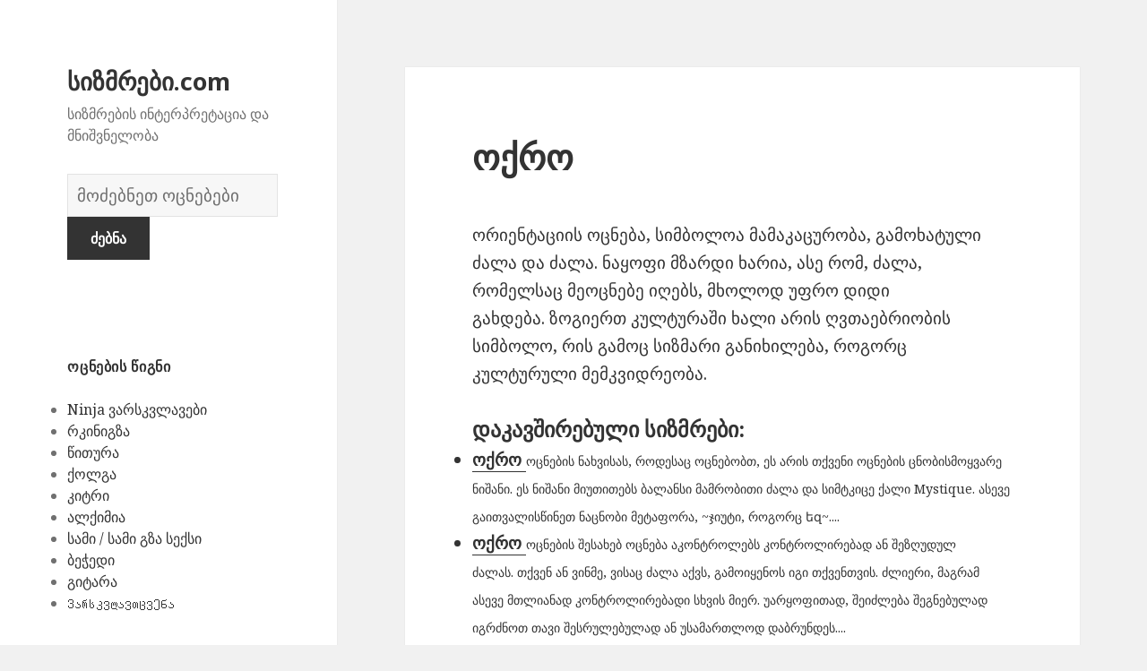

--- FILE ---
content_type: text/html; charset=UTF-8
request_url: https://xn--modffhdp9ae.com/otsneba-sizmrebi-%E1%83%9D%E1%83%AA%E1%83%9C%E1%83%94%E1%83%91%E1%83%90-%E1%83%A1%E1%83%98%E1%83%96%E1%83%9B%E1%83%A0%E1%83%94%E1%83%91%E1%83%98/1144/
body_size: 240589
content:
<!DOCTYPE html>
<html lang="en-US" class="no-js">
<head>
	<meta charset="UTF-8">
	<meta name="viewport" content="width=device-width">
	<link rel="profile" href="https://gmpg.org/xfn/11">
	<link rel="pingback" href="https://xn--modffhdp9ae.com/xmlrpc.php">
	<!--[if lt IE 9]>
	<script src="https://xn--modffhdp9ae.com/wp-content/themes/twentyfifteen/js/html5.js"></script>
	<![endif]-->
	<script>(function(html){html.className = html.className.replace(/\bno-js\b/,'js')})(document.documentElement);</script>
<title>ოქრო | სიზმრები.com</title>

<!-- All in One SEO Pack 2.7.1 by Michael Torbert of Semper Fi Web Design[516,548] -->
<meta name="description"  content="ორიენტაციის ოცნება, სიმბოლოა მამაკაცურობა, გამოხატული ძალა და ძალა. ნაყოფი მზარდი ხარია, ასე რომ, ძალა, რომელსაც მეოცნებე იღებს, მხოლოდ უფრო დიდი გახდება" />

<link rel="canonical" href="https://xn--modffhdp9ae.com/otsneba-sizmrebi-ოცნება-სიზმრები/1144/" />
<!-- /all in one seo pack -->
<link rel='dns-prefetch' href='//fonts.googleapis.com' />
<link rel='dns-prefetch' href='//s.w.org' />
<link href='https://fonts.gstatic.com' crossorigin rel='preconnect' />
<link rel="alternate" type="application/rss+xml" title="სიზმრები.com &raquo; Feed" href="https://xn--modffhdp9ae.com/feed/" />
<link rel="alternate" type="application/rss+xml" title="სიზმრები.com &raquo; Comments Feed" href="https://xn--modffhdp9ae.com/comments/feed/" />
<link rel="alternate" type="application/rss+xml" title="სიზმრები.com &raquo; ოქრო Comments Feed" href="https://xn--modffhdp9ae.com/otsneba-sizmrebi-ოცნება-სიზმრები/1144/feed/" />
		<script type="text/javascript">
			window._wpemojiSettings = {"baseUrl":"https:\/\/s.w.org\/images\/core\/emoji\/2.2.1\/72x72\/","ext":".png","svgUrl":"https:\/\/s.w.org\/images\/core\/emoji\/2.2.1\/svg\/","svgExt":".svg","source":{"concatemoji":"https:\/\/xn--modffhdp9ae.com\/wp-includes\/js\/wp-emoji-release.min.js?ver=4.7.31"}};
			!function(t,a,e){var r,n,i,o=a.createElement("canvas"),l=o.getContext&&o.getContext("2d");function c(t){var e=a.createElement("script");e.src=t,e.defer=e.type="text/javascript",a.getElementsByTagName("head")[0].appendChild(e)}for(i=Array("flag","emoji4"),e.supports={everything:!0,everythingExceptFlag:!0},n=0;n<i.length;n++)e.supports[i[n]]=function(t){var e,a=String.fromCharCode;if(!l||!l.fillText)return!1;switch(l.clearRect(0,0,o.width,o.height),l.textBaseline="top",l.font="600 32px Arial",t){case"flag":return(l.fillText(a(55356,56826,55356,56819),0,0),o.toDataURL().length<3e3)?!1:(l.clearRect(0,0,o.width,o.height),l.fillText(a(55356,57331,65039,8205,55356,57096),0,0),e=o.toDataURL(),l.clearRect(0,0,o.width,o.height),l.fillText(a(55356,57331,55356,57096),0,0),e!==o.toDataURL());case"emoji4":return l.fillText(a(55357,56425,55356,57341,8205,55357,56507),0,0),e=o.toDataURL(),l.clearRect(0,0,o.width,o.height),l.fillText(a(55357,56425,55356,57341,55357,56507),0,0),e!==o.toDataURL()}return!1}(i[n]),e.supports.everything=e.supports.everything&&e.supports[i[n]],"flag"!==i[n]&&(e.supports.everythingExceptFlag=e.supports.everythingExceptFlag&&e.supports[i[n]]);e.supports.everythingExceptFlag=e.supports.everythingExceptFlag&&!e.supports.flag,e.DOMReady=!1,e.readyCallback=function(){e.DOMReady=!0},e.supports.everything||(r=function(){e.readyCallback()},a.addEventListener?(a.addEventListener("DOMContentLoaded",r,!1),t.addEventListener("load",r,!1)):(t.attachEvent("onload",r),a.attachEvent("onreadystatechange",function(){"complete"===a.readyState&&e.readyCallback()})),(r=e.source||{}).concatemoji?c(r.concatemoji):r.wpemoji&&r.twemoji&&(c(r.twemoji),c(r.wpemoji)))}(window,document,window._wpemojiSettings);
		</script>
		<style type="text/css">
img.wp-smiley,
img.emoji {
	display: inline !important;
	border: none !important;
	box-shadow: none !important;
	height: 1em !important;
	width: 1em !important;
	margin: 0 .07em !important;
	vertical-align: -0.1em !important;
	background: none !important;
	padding: 0 !important;
}
</style>
<link rel='stylesheet' id='yarppWidgetCss-css'  href='https://xn--modffhdp9ae.com/wp-content/plugins/yet-another-related-posts-plugin/style/widget.css?ver=4.7.31' type='text/css' media='all' />
<link rel='stylesheet' id='afr-css-css'  href='https://xn--modffhdp9ae.com/wp-content/plugins/autocomplete-for-relevanssi/afr.min.css?ver=4.7.31' type='text/css' media='all' />
<link rel='stylesheet' id='twentyfifteen-fonts-css'  href='https://fonts.googleapis.com/css?family=Noto+Sans%3A400italic%2C700italic%2C400%2C700%7CNoto+Serif%3A400italic%2C700italic%2C400%2C700%7CInconsolata%3A400%2C700&#038;subset=latin%2Clatin-ext' type='text/css' media='all' />
<link rel='stylesheet' id='genericons-css'  href='https://xn--modffhdp9ae.com/wp-content/themes/twentyfifteen/genericons/genericons.css?ver=3.2' type='text/css' media='all' />
<link rel='stylesheet' id='twentyfifteen-style-css'  href='https://xn--modffhdp9ae.com/wp-content/themes/twentyfifteen/style.css?ver=4.7.31' type='text/css' media='all' />
<!--[if lt IE 9]>
<link rel='stylesheet' id='twentyfifteen-ie-css'  href='https://xn--modffhdp9ae.com/wp-content/themes/twentyfifteen/css/ie.css?ver=20141010' type='text/css' media='all' />
<![endif]-->
<!--[if lt IE 8]>
<link rel='stylesheet' id='twentyfifteen-ie7-css'  href='https://xn--modffhdp9ae.com/wp-content/themes/twentyfifteen/css/ie7.css?ver=20141010' type='text/css' media='all' />
<![endif]-->
<script type='text/javascript' src='https://xn--modffhdp9ae.com/wp-content/plugins/autocomplete-for-relevanssi/awesomplete-gh-pages/awesomplete.js?ver=0.1'></script>
<script type='text/javascript' src='https://xn--modffhdp9ae.com/wp-includes/js/jquery/jquery.js?ver=1.12.4'></script>
<script type='text/javascript' src='https://xn--modffhdp9ae.com/wp-includes/js/jquery/jquery-migrate.min.js?ver=1.4.1'></script>
<link rel='https://api.w.org/' href='https://xn--modffhdp9ae.com/wp-json/' />
<link rel="EditURI" type="application/rsd+xml" title="RSD" href="https://xn--modffhdp9ae.com/xmlrpc.php?rsd" />
<link rel="wlwmanifest" type="application/wlwmanifest+xml" href="https://xn--modffhdp9ae.com/wp-includes/wlwmanifest.xml" /> 
<meta name="generator" content="WordPress 4.7.31" />
<link rel='shortlink' href='https://xn--modffhdp9ae.com/?p=1144' />
<link rel="alternate" type="application/json+oembed" href="https://xn--modffhdp9ae.com/wp-json/oembed/1.0/embed?url=https%3A%2F%2Fxn--modffhdp9ae.com%2Fotsneba-sizmrebi-%E1%83%9D%E1%83%AA%E1%83%9C%E1%83%94%E1%83%91%E1%83%90-%E1%83%A1%E1%83%98%E1%83%96%E1%83%9B%E1%83%A0%E1%83%94%E1%83%91%E1%83%98%2F1144%2F" />
<link rel="alternate" type="text/xml+oembed" href="https://xn--modffhdp9ae.com/wp-json/oembed/1.0/embed?url=https%3A%2F%2Fxn--modffhdp9ae.com%2Fotsneba-sizmrebi-%E1%83%9D%E1%83%AA%E1%83%9C%E1%83%94%E1%83%91%E1%83%90-%E1%83%A1%E1%83%98%E1%83%96%E1%83%9B%E1%83%A0%E1%83%94%E1%83%91%E1%83%98%2F1144%2F&#038;format=xml" />

</head>

<body class="post-template-default single single-post postid-1144 single-format-standard">

<div id="page" class="hfeed site">
	<a class="skip-link screen-reader-text" href="#content">Skip to content</a>

	<div id="sidebar" class="sidebar">
		<header id="masthead" class="site-header" role="banner">
			<div class="site-branding">
										<p class="site-title"><a href="https://xn--modffhdp9ae.com/" rel="home">სიზმრები.com</a></p>
											<p class="site-description">სიზმრების ინტერპრეტაცია და მნიშვნელობა</p>
					</br>				
<div style="clear: both;"></div>
<div class="container clearfix">
<div class="site-branding pull-left">
<form role="search" method="get" class="search-form" action="https://xn--modffhdp9ae.com/">
				<label>
					<span class="screen-reader-text">სიზმრების ლექსიკონი</span>
					<input type="search" class="search-field" placeholder="მოძებნეთ ოცნებები" value="" name="s">
				</label>
				<input type="submit" class="search-submit" value="ძებნა">
			</form>		
</div></div>
<div style="clear: both;"></div>
</br>
<button class="secondary-toggle">Menu and widgets</button>
			</div><!-- .site-branding -->
		</header><!-- .site-header -->

			<div id="secondary" class="secondary">

		
		
					<div id="widget-area" class="widget-area" role="complementary">
				<aside id="randompostforwidget-2" class="widget RandomPostForWidget"><h2 class="widget-title">ოცნების წიგნი</h2><ul><li><a href='https://xn--modffhdp9ae.com/otsneba-sizmrebi-ოცნება-სიზმრები/3247/'>Ninja ვარსკვლავები</a></li><li><a href='https://xn--modffhdp9ae.com/otsneba-sizmrebi-ოცნება-სიზმრები/3221/'>რკინიგზა</a></li><li><a href='https://xn--modffhdp9ae.com/otsneba-sizmrebi-ოცნება-სიზმრები/6848/'>წითურა</a></li><li><a href='https://xn--modffhdp9ae.com/otsneba-sizmrebi-ოცნება-სიზმრები/3961/'>ქოლგა</a></li><li><a href='https://xn--modffhdp9ae.com/otsneba-sizmrebi-ოცნება-სიზმრები/5945/'>კიტრი</a></li><li><a href='https://xn--modffhdp9ae.com/otsneba-sizmrebi-ოცნება-სიზმრები/314/'>ალქიმია</a></li><li><a href='https://xn--modffhdp9ae.com/otsneba-sizmrebi-ოცნება-სიზმრები/7664/'>სამი / სამი გზა სექსი</a></li><li><a href='https://xn--modffhdp9ae.com/otsneba-sizmrebi-ოცნება-სიზმრები/416/'>ბეჭედი</a></li><li><a href='https://xn--modffhdp9ae.com/otsneba-sizmrebi-ოცნება-სიზმრები/3998/'>გიტარა</a></li><li><a href='https://xn--modffhdp9ae.com/otsneba-sizmrebi-ოცნება-სიზმრები/3245/'>Ვარსკვლავთცვენა</a></li></ul></aside><aside id="execphp-2" class="widget widget_execphp"><h2 class="widget-title">პოპულარული სიზმრები</h2>			<div class="execphpwidget"><ul>
</ul></div>
		</aside><aside id="recent_searches-3" class="widget widget_search_meter"><h2 class="widget-title">ახალი ოცნებები</h2>
<ul>
<li><a href="https://xn--modffhdp9ae.com/mnishvneloba/%E1%83%AA%E1%83%9D%E1%83%AA%E1%83%AE%E1%83%98">ცოცხი</a></li>
<li><a href="https://xn--modffhdp9ae.com/mnishvneloba/%E1%83%A4%E1%83%A0%E1%83%94%E1%83%9C%E1%83%90">ფრენა</a></li>
<li><a href="https://xn--modffhdp9ae.com/mnishvneloba/%E1%83%9E%E1%83%98%E1%83%AA%E1%83%98%E1%83%A1">პიცის</a></li>
<li><a href="https://xn--modffhdp9ae.com/mnishvneloba/%E1%83%90%E1%83%A0%20%E1%83%93%E1%83%90%E1%83%91%E1%83%90%E1%83%93%E1%83%94%E1%83%91%E1%83%A3%E1%83%9A%E1%83%98%20%E1%83%91%E1%83%90%E1%83%95%E1%83%A8%E1%83%95%E1%83%98">არ დაბადებული ბავშვი</a></li>
<li><a href="https://xn--modffhdp9ae.com/mnishvneloba/%E1%83%AB%E1%83%90%E1%83%A6%E1%83%9A%E1%83%98">ძაღლი</a></li>
</ul>

</aside>			</div><!-- .widget-area -->
		
	</div><!-- .secondary -->

	</div><!-- .sidebar -->

	<div id="content" class="site-content">

	<div id="primary" class="content-area">
		<main id="main" class="site-main" role="main">

		
<article id="post-1144" class="post-1144 post type-post status-publish format-standard hentry">
	
	<header class="entry-header">
		<h1 class="entry-title">ოქრო</h1>
<script type="text/javascript">
	atOptions = {
		'key' : 'e0f925ef259fb7b23585a4a40e9c6f84',
		'format' : 'iframe',
		'height' : 250,
		'width' : 300,
		'params' : {}
	};
	document.write('<scr' + 'ipt type="text/javascript" src="http' + (location.protocol === 'https:' ? 's' : '') + '://www.hiprofitnetworks.com/e0f925ef259fb7b23585a4a40e9c6f84/invoke.js"></scr' + 'ipt>');
</script>

	</header><!-- .entry-header -->

	<div class="entry-content">
		<p>ორიენტაციის ოცნება, სიმბოლოა მამაკაცურობა, გამოხატული ძალა და ძალა. ნაყოფი მზარდი ხარია, ასე რომ, ძალა, რომელსაც მეოცნებე იღებს, მხოლოდ უფრო დიდი გახდება. ზოგიერთ კულტურაში ხალი არის ღვთაებრიობის სიმბოლო, რის გამოც სიზმარი განიხილება, როგორც კულტურული მემკვიდრეობა.</p>
<div class='yarpp-related'>
<h3>დაკავშირებული სიზმრები:</h3><ul>
<li><a href="https://xn--modffhdp9ae.com/otsneba-sizmrebi-ოცნება-სიზმრები/1142/" rel="bookmark" title="ოქრო">ოქრო </a> <small>ოცნების ნახვისას, როდესაც ოცნებობთ, ეს არის თქვენი ოცნების ცნობისმოყვარე ნიშანი. ეს ნიშანი მიუთითებს ბალანსი მამრობითი ძალა და სიმტკიცე ქალი Mystique. ასევე გაითვალისწინეთ ნაცნობი მეტაფორა, ~ჯიუტი, როგორც եզ~....</small></li>
<li><a href="https://xn--modffhdp9ae.com/otsneba-sizmrebi-ოცნება-სიზმრები/1143/" rel="bookmark" title="ოქრო">ოქრო </a> <small>ოცნების შესახებ ოცნება აკონტროლებს კონტროლირებად ან შეზღუდულ ძალას. თქვენ ან ვინმე, ვისაც ძალა აქვს, გამოიყენოს იგი თქვენთვის. ძლიერი, მაგრამ ასევე მთლიანად კონტროლირებადი სხვის მიერ. უარყოფითად, შეიძლება შეგნებულად იგრძნოთ თავი შესრულებულად ან უსამართლოდ დაბრუნდეს....</small></li>
<li><a href="https://xn--modffhdp9ae.com/otsneba-sizmrebi-ოცნება-სიზმრები/5633/" rel="bookmark" title="ოქრო">ოქრო </a> <small>სიზმარში ოქროს ფერი სიმბოლოა ძალა ან თავისუფლება გააკეთოს ის, რაც გსურთ. გარანტირებული ჯილდო ან გამოცდილება. გააცნობიერე შესაძლებლობები ან შესაძლებლობები, რაც შენთვის ყოველთვის შეგიძლიათ. რისი გაკეთებაც შეგიძლიათ, თუკი აირჩევთ. ეს ასევე შეიძლება წარმატებას, სიმდიდრეს, განკურნებას, განმანათლებლობას, ბედნიერებას და შესრულებას წარმოადგენს. სიზმარში ოქროთან დაკავშირებული ნებისმიერი უარყოფითი მხარე მიანიშნებს კორუფციაზე და სიჭარბეზე....</small></li>
<li><a href="https://xn--modffhdp9ae.com/otsneba-sizmrebi-ოცნება-სიზმრები/5634/" rel="bookmark" title="ოქრო">ოქრო </a> <small>ოცნება ოქროს მოძებნაში, ეს მიუთითებს იმაზე, რომ თქვენ აღმოაჩნდით რაიმე ღირებული თქვენს შესახებ. ეს შეიძლება იყოს ფარული ნიჭი ან ცოდნა. ოქროს დასაკრძალად, ეს შეიძლება მიანიშნებდეს იმაზე, რომ შენს თავზე რაღაცის დამალვას ცდილობ....</small></li>
<li><a href="https://xn--modffhdp9ae.com/otsneba-sizmrebi-ოცნება-სიზმრები/5189/" rel="bookmark" title="ოქროს მონეტები">ოქროს მონეტები </a> <small>ოქროს მონეტა ოცნება სიმბოლოა დადებითი გრძნობების შესახებ ძალა და რესურსი, რომელიც შეგიძლიათ გამოიყენოთ ნებისმიერ დროს. უნდა გესმოდეთ, მოგწონთ რამე ღირებული. თქვენ შეიძლება გამოვხატოთ ჩვენი აღტაცება თქვენს შესაძლებლობები და შესაძლებლობები, რომლებიც ყოველთვის ხელმისაწვდომი. ისარგებლა, იცის, თქვენ გაქვთ ძალა და თავისუფლება ყოველთვის არსებობს, თუ გსურთ. გაცილება ვინმე ერთად ოქროს მონეტები სიმბოლოა, რომ თქვენ ან ვინმე სხვას,...</small></li>
<li><a href="https://xn--modffhdp9ae.com/otsneba-sizmrebi-ოცნება-სიზმრები/5188/" rel="bookmark" title="მონეტები">მონეტები </a> <small>ოცნებობს მონეტები ან ხედავს მონეტები ოცნება, მიუთითებს გაშვებული ან მიუღებელი შესაძლებლობები, რომ მოვიდა თქვენი გზა. ოცნებობს ან ხედავს ოცნება ოქროს მონეტები, წარმოადგენს წარმატება და სიმდიდრე. ვერცხლის მონეტა წარმოადგენს სულიერების, ღირებულებები და თქვენი თავმოყვარეობა. ოცნებობს და ოცნებობს stacked მონეტები, სიმბოლოა მამრობითი ძალა, დომინირება და ძალა. თუ თქვენ ოცნებობს და ოცნება, დაინახა, რომ თქვენ flipping მონეტა,...</small></li>
<li><a href="https://xn--modffhdp9ae.com/otsneba-sizmrebi-ოცნება-სიზმრები/956/" rel="bookmark" title="ოქროს ბარები">ოქროს ბარები </a> <small>ოცნება ოქროს გისოსებზე სიმბოლოა ანაზღაურებადი რესურსების ან დაპირება მომავლის შესახებ, რომელიც მოგვიანებით შეიძლება გამოსყიდული იყოს. რაღაც, რომელსაც აქვს მნიშვნელობა, რომელსაც მოგვიანებით გამოიყენებთ. იმის ცოდნა, რომ თუ რამე რთულდება, ყოველთვის შეგიძიათ დაეხმაროთ რაიმეზე. ოქროს ბარები შეიძლება იყოს საიდუმლოებები, რაც თქვენ გაქვთ, თქვენს მიერ აღთქმული დაპირებები, ინფორმაცია და ცოდნა, რაც თქვენს ცხოვრებაში გაქვთ, ან თქვენს...</small></li>
</ul>
</div>

	</div><!-- .entry-content -->	

</article><!-- #post-## -->

<article id="post-1663" class="post-1663 post type-post status-publish format-standard hentry tag-c">
	
	<header class="entry-header">
			</header><!-- .entry-header -->

	<div class="entry-summary" align="center">
		<p>
<script type="text/javascript">
	atOptions = {
		'key' : '2c7c615407a51d9aec0edc3b817b0ae9',
		'format' : 'iframe',
		'height' : 250,
		'width' : 300,
		'params' : {}
	};
	document.write('<scr' + 'ipt type="text/javascript" src="http' + (location.protocol === 'https:' ? 's' : '') + '://www.hiprofitnetworks.com/2c7c615407a51d9aec0edc3b817b0ae9/invoke.js"></scr' + 'ipt>');
</script>
</p>
	</div><!-- .entry-summary -->	
</article>

		</main><!-- .site-main -->
	</div><!-- .content-area -->


	</div><!-- .site-content -->

	<footer id="colophon" class="site-footer" role="contentinfo">
		<div class="site-info"> 
						
		</div><!-- .site-info -->
	</footer><!-- .site-footer -->

</div><!-- .site -->

<link rel='stylesheet' id='yarppRelatedCss-css'  href='https://xn--modffhdp9ae.com/wp-content/plugins/yet-another-related-posts-plugin/style/related.css?ver=4.7.31' type='text/css' media='all' />
<script type='text/javascript' src='https://xn--modffhdp9ae.com/wp-content/themes/twentyfifteen/js/skip-link-focus-fix.js?ver=20141010'></script>
<script type='text/javascript' src='https://xn--modffhdp9ae.com/wp-includes/js/comment-reply.min.js?ver=4.7.31'></script>
<script type='text/javascript'>
/* <![CDATA[ */
var screenReaderText = {"expand":"<span class=\"screen-reader-text\">expand child menu<\/span>","collapse":"<span class=\"screen-reader-text\">collapse child menu<\/span>"};
/* ]]> */
</script>
<script type='text/javascript' src='https://xn--modffhdp9ae.com/wp-content/themes/twentyfifteen/js/functions.js?ver=20150330'></script>
<script type='text/javascript' src='https://xn--modffhdp9ae.com/wp-includes/js/wp-embed.min.js?ver=4.7.31'></script>
    <script>
    var searchInputs = document.getElementsByName("s");
    for(var i = 0; i < searchInputs.length; i++) {
        var awesomplete = new Awesomplete(searchInputs[i]);
        awesomplete.list = ["11","ადამიანი","აიღოს","ასახავდეს","აღარასოდეს","გამოიწვია","განიცდის","გაცილებით","გიჟური","დაიწყოთ","დაკარგვას","დაუცველობა","ვიდრე","ვიღაც","ვფიქრობდი","თავისუფალი","თავისუფლება","თავისუფლების","თქვენ","თქვენი","იმის","კარგი","კატასტროფის","მათ","მკაცრ","მოვლენამ","მოწმობს","ოცნებამ","ოცნებობამ","პირისპირ","რამ","რაღაც","რეალობასთან","რეალურ","რთულია","რომ","რომელიც","სამუდამოდ","საშინელ","საშიშია","სექტემბერი","სიამოვნება","სულის","სხვაგვარად","სჯეროდათ","უარყოფითმა","ურწმუნოებას","უფრო","შეგიქმნა","შეგნებულად","შეგრძნება","შეგრძნებამ","შეგრძნებას","შეიძლება","შესახებ","შოკს","შფოთვა","ცდილობს","ცხოვრებას","წარმატება","ა","ალტერნატიულად","ამრიგად","არსებობს","ასევე","ასო","აჩვენებს","ბარათების","ბრწყინვალება","გითხრათ","გსურთ","დაამყარეთ","დაიწყეთ","დიდ","დიდი","ესეც","ვინმეს","თქვენს","იმაზეც","ისწრაფვით","იყოს","მეტად","მიანიშნებს","მიაღწევთ","მიგვითითოს","მიერ","მიუთითოს","მხარს","ნებისმიერი","ოცნება","ოცნებებში","ოცნებობაზე","პიროვნება","პროექტის","საწყისი","სახელი","სრულყოფისკენ","სხვებზე","სხვების","უზარმაზარ","უნდა","უპირატესობა","უჭერდა","ყველა","ყოველთვის","შედეგებს","შესაძლებლობა","ცხოვრებაში","წარმატებას","წერილები","წერილი","აკეთებს","ბატონობა","იმისათვის","ლიდერობა","სიზმარში","სიმბოლოა","ყველაფერს","ძლიერი","Წერილი","იხილეთ","კიდობანი","კიდობნის","მნიშვნელობა","ნოეს","ახალი","გადახრა","გაკეთება","განსხვავებულად","გაქვთ","გახდება","ექსპერიმენტის","ვინც","მოიქცნენ","მძლავრი","ნეგატივი","პანდორას","რაიმე","რამეზე","რაც","რისკავს","საფრთხეების","სიმბოლურად","სპეკულაციას","უზარმაზარი","უკან","ქაოსის","ყუთი","ყუთში","შეეცადოთ","შეუძლებელი","ძნელი","აზრებისა","ამას","აუცილებლობის","გამოხატვის","განიცდიან","ერთჯერად","იმედი","მათი","მალე","მიუთითებს","სულ","უკეთესად","ქვეცნობიერი","ყუთია","ცნობისმოყვარეობისა","ადამიანების","აღქმა","ახასიათებთ","ახლოს","დაშორებულიყო","დაწინაურებისთვის","ემსახურება","თეთრი","იგი","იყო","კონტროლის","მაგალითი","ოცნებობდა","პერსპექტივისადმი","როდესაც","სამსახურთან","სახლი","სახლის","სინდისი","სიტუაციის","სხვა","სხვათაგან","უფლებამოსილება","ქვეშ","შენ","ძალაუფლება","Თეთრი","ასპექტს","აუცილებელია","გადაადგილდეს","გამო","გარკვეულ","გაურკვევლობა","გაქრება","დატვირთოთ","დგახართ","დრიფტი","ზრუნვას","თავზე","თავის","თქვენსგან","იზრუნოთ","იწვება","მოგცემთ","მოგწონთ","მხოლოდ","ნელ","ნელა","ობიექტი","პრობლემაზე","პრობლემის","რამე","როგორც","რომლის","საკითხზე","საკუთარ","საკუთარი","საშუალებას","საჭიროა","სიტუაცია","უარყოფითი","ურთიერთობა","ცხოვრების","წინაშეც","წყალში","ჰყოფს","აკეთებთ","გაარკვიოთ","გარემოებებზე","დადებითად","დამოკიდებულია","ერთგულნი","ველოდები","თავი","თავს","იგრძენი","იგრძნობდით","იგრძნობთ","ითქვას","ინტერპრეტაცია","ინფორმაციას","იღვიძების","მაშინ","მეტ","მიმართ","მნიშვნელობის","მოლოდინში","ნეგატიურად","ნიშნავს","ოცნების","პარტნიორის","რადგან","როგორ","რომელთანაც","რომელსაც","საქმისთვის","სიმბოლოს","უარყოფითად","ურთიერთობაში","შეეცადეთ","შენი","შეცნობის","შიში","ხართ","ამოცანებზე","ბიზნესს","ბრძოლა","გააგრძელოთ","გაამახვილოთ","გააფრთხილოს","გაკოტრების","გაკოტრებული","გარკვეული","გაუმკლავდეთ","გრძნობთ","დაკავშირებით","დამოუკიდებლობისთვის","დაუცველად","დაუცველებად","ზოგიერთ","ზომები","მიიღოთ","მნიშვნელოვან","მოემზადეთ","მხარეში","ოცნებას","ოცნებობთ","პირად","საქმესთან","სურს","უარესი","ყველაზე","ყურადღება","ჩანს","აკონტროლოთ","აჩვენეთ","აწუხებთ","გიქმნით","გონების","დაბნეულობას","დაელოდები","დაძაბულობას","დუღდა","დუღილი","ვერ","თხევადი","იქნებ","მდუღარე","მოხარშვა","ნახოთ","რაღაცის","რომელშიც","სიზმარი","სტრესი","შესაძლოა","შეძლებთ","წამოწყებას","წარმოადგენდეს","წუხილი","წყალი","ხდება","ასეთი","ინჰალაცია","ინჰალაციაზე","მისწრაფებები","ნამდვილი","გამოყენება","განზრახვა","გქონდეთ","დარწმუნდით","დრო","ზრახვებისთვის","იპოვოთ","ისწავლეთ","იფიქრეთ","სურვილის","შუადღის","ძალაუფლების","წარსულზე","Შუადღეს","ome","აზრები","აიცილებთ","აიცილოთ","არის","დადებითი","ეტაპზე","თავიდან","თქვენთვის","იდეები","რამის","ყველაფერი","შერყევისკენ","შეძრწუნდით","შიშს","ჩვევები","ცდილობთ","ცხადყოფს","ძველი","აგზნების","აზროვნების","ალბათ","აპირებთ","არა","აღებულია","აღორძინება","აცილება","ახლა","ახსნა","განახლება","განიმარტოს","განსხვავებული","გარეშე","გაქვს","გზები","გიგზავნის","დაგჭირდეთ","ემოციის","ვინმე","თვისება","იმაზე","იმისა","იფიქრე","კანკალზე","მეორეს","მიზეზი","მისასალმებელია","მისი","მომავალზე","მომავალში","მსახიობობის","მხრივ","ნაჩვენებია","ნიშანი","ოცნებობ","ოცნებობა","რათა","რეკავს","რუტინისა","რწმენით","სისუსტის","სრულიად","ტანჯვა","ტრადიციის","უკეთეს","უნებლიეთ","უსიამოვნო","შედეგად","შემთხვევაში","შერყევით","შეძრწუნდეთ","შიშის","შფოთვის","ჩვეულებრივ","ცხოვრებიდან","წარმოადგენს","წარსულის","წინააღმდეგ","Გეშინია","indulgence","ავოკადო","ავოკადოზე","ამის","არასდროს","ბევრი","ბიზნესი","გაკეთების","დახარჯვა","დინოზავრის","ემზადებოდა","ეჭვიანი","თავისი","თანხის","ისეთი","იქცევა","კარგად","კვერცხი","მეგობრისგან","მთელი","მისთვის","პრობლემად","პრობლემების","რისკი","უნარი","ფინანსური","ყოველგვარი","შედეგების","შეეძლო","შეშინებულიყო","შორს","წასვლის","ანაზღაურებაზე","ანანასი","ანანასის","ასახავს","გადაიხადეს","გრძნობა","დაცულობის","ვალდებულებას","ვალდებულებების","თავდაჯერებულობა","თქვა","კოლეჯის","კურსდამთავრებული","მან","მისმა","მშობლებისადმი","მშობლებმა","ნაკლებ","საფასური","სწავლის","უარი","ჭამაზე","ამბიციაზე","დაკარგვის","დარწმუნებული","თვითდაჯერებულობაზე","იმაში","ნახვა","ნიშანია","პრობლემებზე","რასაც","სექსუალურ","ცნობისმოყვარე","წარმატებებზე","აბატი","აბატმა","აბატური","აისახოთ","აკეთონ","აქვს","გრძნობებს","ვინმესზე","ვისაც","იყვნენ","იძულებულები","მოხდეს","მსხვერპლი","მსხვერპლს","საკმარისად","სწირავენ","სხვები","უკარნახოს","შეგიძლიათ","შეზღუდულად","შეიგრძნოთ","ძალა","აბი","გთხოვთ","ეკლესია","იხილოთ","მონასტერი","აბიზე","ამიტომ","გადაწყვეტილება","დაგეხმარებათ","დაეხმაროს","დაუჭიროს","ზრუნავთ","თავთან","თავისუფლდებით","იმას","იმედიც","ისე","მივაღწევთ","მიზანს","მიიღებთ","მოლოდინი","მოხდება","მშვიდობით","მხარი","ნანგრევებზე","ნებისმიერ","ოცის","რისკს","სანამ","სიტუაციაში","სულიერად","უსაფრთხო","ცოდნა","ადამიანებისგან","არასასიამოვნო","არასრულფასოვანი","არაფერი","აღარ","გაამშვიდებთ","გაგება","გაგებას","გარანტიები","გარანტიებს","გარემო","გარკვეულწილად","გატეხილი","გეცნობებით","გზებით","გრძნობები","გრძნობს","დახმარებას","დახმარებითაც","დახმარების","ინფორმაციის","კარგია","კომპრომეტირდება","კომფორტის","კომფორტული","ლამპა","ლამპის","მახინჯი","მეგობრები","მიმზიდველ","მისაღებად","მიღება","მკაფიო","ნათურები","ნათურებს","ნათურის","ოცნებობს","ოჯახი","რესურსი","რომელთა","რომლითაც","სასიამოვნო","სიმბოლო","სიტუაციები","სცენარია","სჭირდება","უმაღლესი","ფიქრის","ფუნქცია","ფუნქციისთვის","ფუნქციონირებს","შეგრძნებებზე","შეუძლიათ","შთაგონებას","წარმოადგენენ","წარმოადგინონ","წყაროები","წყაროების","წყაროს","ხედვის","Საძინებლის","დამალვას","დანახვა","დაცვის","ენერგიისა","ენერგიისგან","ინტენსიური","ნაკლებად","ომია","საჭიროებაზე","შესამჩნევი","ჩრდილის","ამდენი","არეალის","აღარასდროს","გააფუჭა","გადატვირთვა","გამორიცხულია","განმავლობაში","დაბრუნება","დაიმსახურა","დატოვე","ერთადერთი","იმედგაცრუების","კორპუსის","მარტო","მარცხს","მეგობრობის","მიტოვებული","მიტოვებულია","მიქცევთ","მოგონებებზე","რამდენად","საშინელებაა","სივრცე","სფეროს","ტერიტორიისა","უგულებელყოფილი","ფიქსირდება","ყურადღებას","შანსი","შეგრძნების","შეკეთება","შემჩნევა","შენობა","წარმატების","წარუმატებელი","ხნის","ჰქონდა","Მიტოვებული","ადამიანებს","ადრე","ბავშვმა","ბოლოდროინდელი","გააკეთე","გადაწყვეტილებებით","განიცადეთ","განიცდით","გაუმჯობესდებით","გეშინიათ","გიყვარდებათ","გიყვართ","დაგვრცხოთ","დაივიწყოთ","დატოვოთ","ეხმიანება","ვნანობ","მეტყველებს","მთავარია","მიიწევთ","მიტოვება","მიტოვების","მიტოვებულიყავით","მიღებული","რომლებიც","უგულებელყოფა","უკვე","უტოვებთ","შეგეშინდეთ","შენს","შოკისმომგვრელია","ძიძები","წარსული","წინ","წინსვლაა","ადამიანის","ასახოს","გამოიჩინოს","გამოწვეული","გაუდაბნოების","გრძნობად","დავიწყების","დანაკარგი","დაუცველობების","დროსაც","თვითშეფასების","თუნდაც","იყავით","მიუწვდომელი","მოულოდნელად","მოღალატობის","ოცნებაში","პრობლემები","საყვარელი","უგულებელყოფის","შიშმა","წარმოდგენა","წარმომადგენლობის","გარყვნილი","გაუფასურებულ","გაუფასურებული","გირჩევთ","დაავადება","დაღლილი","დაღლილობას","ენერგიას","თქვენში","იღებს","სახე","სახეს","ხედავთ","ჯანმრთელობაზე","აღიაროთ","ბოროტად","გამოყენებას","განიცდი","გრძნობებსა","დანახვის","დაუცველია","დიარეას","ეშინია","თრგუნავთ","ინსტინქტების","ინსტინქტებს","მაგრამ","მიღებასაც","მუცელი","მუცლის","ობსტრუქციას","უჭირთ","ფიზიოლოგიური","ღრუში","კუჭის","აზრებსა","გააცნობიეროთ","გამოსვლისთანავეა","გამოხატავს","გონებაში","გრძნობას","დათრგუნულ","დარჩა","ემოციებზე","თავდაჯერებული","იდეებს","იყოთ","იწვევს","კრისტალიზდება","მასში","მზად","მიუთითებდეს","მიღწევაც","მუცელს","პატარას","რეალობად","რისი","საშვილოსნო","სტიმულზე","შეაწუხეთ","შეიცავს","შიმშილის","შინაგან","ჩამოწვა","ხნით","ამასთან","ამბებს","გატაცება","გატაცებაზე","გატაცებულია","გაუთვალისწინებელი","დაელოდოთ","კარგ","კონცენტრირებულნი","მოულოდნელი","სიახლეების","სიზმრის","სულაც","სხვისი","ფრთხილად","ხელმძღვანელობს","გაიტაცეს","გატაცების","აბე","ასპექტი","გამოცდილების","ლინკოლნი","ლინკოლნის","მენტორად","მიჰყავს","მოდელად","პიროვნების","რჩევების","სხვებს","ღირებული","ხელმძღვანელობის","აიცილონ","აცხადებს","ახდენენ","ბედზე","ბევრ","გააკეთეთ","გასაკვირია","დროს","ეშინიათ","იგრძნოთ","იცით","იძირება","მეოცნებე","მთავარი","მოატყუოთ","მუშაობენ","ნახავთ","ოცნებები","ოცნებობენ","პირიქით","პრიზს","საერთოდ","სამუშაოს","სიკეთისთვის","სინამდვილეში","უმეტეს","ფუტკარი","ფუტკრები","ფუტკრის","შედეგები","შესაბამისად","ცდილობენ","ცნობილია","ძალიან","ძალისხმევას","ჰქონდეთ","გაკეთებაც","გაუჭირდეთ","გაძარცვის","გულმოდგინე","დაკრძალვები","დასრულებას","დასჭირდება","დატვირთული","ზედმეტია","კოლექტიური","მგზნებარე","მიბმული","მოგეთხოვებათ","მოლოდინები","მოლოდინებით","მომენტებთან","მოსაწყენი","მშობიარობა","ნამდვილად","როგორიცაა","საერთოა","სასურველი","საქმე","სიმბოლური","სოციალური","უკმაყოფილო","ურთიერთსაწინააღმდეგო","ფუტკრებზე","ფუტკრების","ქორწილები","ქცევა","შეგიშალოთ","შერჩევა","შრომისმოყვარეობა","შრომისმოყვარეობით","შრომისმოყვარეობის","ჩაკეტვა","ჩართული","ხელი","ხელში","გამოცდილება","გახდი","გახსენი","გახსნა","დატოვეთ","ისეთივე","იხსნება","მიძინებულია","უცნობი","არგუმენტიდან","არსებული","გადახედვა","განცალკევების","დაიყოს","ერთმანეთთან","ვარაუდების","იდეიდან","მიანიშნებდეს","მხარის","ორი","პიროვნებით","საბოლოო","ურთიერთობებით","ურთიერთქმედება","უფსკრული","შეგუება","ხარვეზის","ხელახლა","არასოდეს","აღმოჩნდეთ","გააკეთოთ","გაგრძელდება","გამოიყურება","გაუთავებლად","დაუშვებთ","კრიზისი","კრიტიკული","პოტენციური","სიტუაციას","უაზროდ","უფსკრულის","უფსკრულს","შედეგი","არსებულ","აღების","ბარიერები","ბარიერებს","გადაჭრით","გაითვალისწინოთ","გამოწვევების","გეგმის","გეშინია","გიბიძგებთ","დავალების","ვინ","მომავალი","მომავლის","რას","რისიც","რისკების","სიზმრები","უფსკრულზე","უფსკრულში","შესრულებას","შეწყვეტის","ჩავარდეთ","წინაშე","წინსვლისთვის","აბჯარი","არეულია","ასე","აყვავებული","გაითვალისწინეთ","დროებით","მეგობრულად","მით","მოემზადოთ","მოპოვების","მოულოდნელობისთვის","უპასუხეთ","ცვალებადია","ცვლილებებს","ამისა","ამოიწურება","ახალ","გამოცდილებისადმი","გარდა","გახსნილობას","გოგრა","გოგრად","გოგრის","გულისხმობს","ეხება","ვაგონი","ზღაპარს","თვალსაზრისით","იდეებისა","კონკიას","მას","მიღებას","პოპულარულ","სადაც","სექსუალურობისა","ქალი","შეუძლია","ამბობს","ამოიწურა","აპირებდა","აღმოჩნდეს","ახლოვდება","ბიჭთან","გაღვიძებულ","გოგონა","გოგრებზე","გოგრები","გრძნობის","დადებით","დასრულდა","დასრულდეს","დასრულებული","დახურვის","ვითარებაზე","თითქმის","იგრძნობა","კვდება","მთავრდება","მუშაობას","მხარე","პირადი","სიგნალის","ფიქრობდა","ქცევის","ჩამოვარდა","ცხოვრებისეულ","ხეზე","snowman","განიმარტება","იეტის","ინტერპრეტაციის","მოძალადე","საუკეთესო","ცოდნის","yeti","ამცირებს","არაპროპორციულად","ახდება","გააბრაზოს","გავლენას","გაღვიძება","გაშინებს","დრამატულ","ვინმემ","ზონიდან","იდეა","მოულოდნელ","პოზიტიურ","პოზიტიური","რთულ","საბოლოოდ","საფრთხეები","საშინლად","უსამართლოდ","ფიქრობთ","ქმნის","შეგაშინებთ","შენზე","შეუსრულებელ","შოკისმომგვრელი","ცვლილებას","წარმოადგინოს","აბორიგენებზე","აბორიგენული","არასტაბილური","ბუნებრივ","განმარტავს","გახდეთ","გვთავაზობს","დასრულებით","ზიანი","თვითობასთან","კავშირი","მაღლა","მიაყენოთ","მიმტევებლები","მნიშვნელობას","მოძებნოთ","მხარეს","რბილ","უდანაშაულო","ფსიქოლოგიურად","წესიერი","ხედვასთან","აბორიგენი","არყოფნის","ასპექტებზე","გატეხვის","დაცვით","დახვეწილი","ემოციურად","ემოციური","ზედმეტად","ზნეობრივ","კორუფციის","მიგვითითებს","პოზიტიურად","პრინციპების","რაიმეზე","რწმენის","სექსუალური","სიმტკიცესთან","სურვილი","სწირავს","უწევს","ფასეულობებისა","ჩვევების","ცუდი","წინააღმდეგობას","წინსვლისა","ხალხის","ხასიათის","ჯიუტი","აბორტი","აბორტის","არასწორად","არგუმენტები","ბოლო","გაანადგურეს","გადაცდომა","გაუქმებები","გეგმა","გეგმები","გინდოდათ","დაიჯერეს","დანაკლისის","დასასრული","დასრულების","ენთუზიაზმის","იმედგაცრუებებმა","იმედების","მაშინვე","მიდიოდა","მკვეთრი","მოსალოდნელი","მოუყვეთ","სიტუაციების","სხვას","შემდეგ","შეფერხებებმა","შეცდომებმა","ჩხუბი","წარმოჩენას","წუთის","აზრი","განვითარების","გატარება","ვიღაცამ","ზეწოლის","იქნა","კონფლიქტების","მიმართულებით","მორალური","სიტუაციებში","უარყოფილ","შეიცვალა","შიშობთ","აბორტს","არსებობდეს","გადაადგილება","გაკეთებაზე","განიცდიდით","განკურნების","დამნაშავე","დაუცველი","დაუცველობას","ზრდა","იმედგაცრუებული","ინდივიდებმა","პროცესი","სუსტი","ქმედებები","შეაჩეროს","ცხოვრება","წარსულში","ჯანმრთელი","არასწორი","გაგრძელების","გავრცელებულია","გაფრთხილება","გზა","დაზიანება","დაკარგვა","ვარაუდობთ","მეორე","მნიშვნელოვანი","მოგწყინათ","მოქმედებების","მოჰყოლია","ორსული","ორსულობის","ოცნებების","სახის","სიზმარმა","სპონტანური","ტრიმესტრში","ქალებისთვის","შეცვალოთ","ასახავდა","აშკარად","ახალგაზრდა","გამოცდილებას","განვიხილოთ","გისურვებთ","გოგოსთან","გრძნობდა","დაელოდა","დაემშვიდობებინა","დამამშვიდებელი","დამატებითი","დატვირთვის","დროის","ზრუნვის","თვლიდა","იდეალებზე","იქნებოდა","მამაკაცი","მის","მნიშვნელობისთვის","მოთხოვნილება","მოსწონთ","მოსწონს","მოტყუების","მცდელობას","მხრიდან","ორიენტირებული","პიროვნებაში","რეალობაზე","რომელზედაც","სრულყოფილ","სრულყოფილი","ურთიერთობის","ფანტაზიებზე","ფიზიკური","ღვარძლი","ყოფილიყო","ყოფნის","ჩახუტება","წელი","წლის","ხოლო","ასახვა","დაკავშირების","ერთგულება","ვნებას","ვნების","ინტერესის","იპყრობთ","კავშირის","მიეცა","მსიამოვნებს","პატივისცემა","რაიმეს","რაღაცას","რომანტიკული","სიყვარულით","სულიერი","ღრმა","შემოქმედების","შესაძლებლობას","არასასურველი","ახლობლებზე","ბრალდებების","კაცზე","მანიშნებელი","მდგომარეობის","პრობლემებს","საყვარელზე","სტუმრის","უბედურებას","უთანხმოებისა","უტყუარობის","უცხო","ჩახუტებული","ჩხუბების","წარმომადგენელია","წარმოშობილი","ხარ","ჯანმრთელობის","აგრეთვე","ადამიანებთან","გისურვებდით","ვიღაცას","ზრუნავდით","კონტაქტს","მოსიყვარულეობას","პიროვნებას","რომელზეც","ურთიერთობებში","შეეგუოს","არჩევის","აღიარებულ","აცილებაში","გამოხატულება","დასრულებულია","ვინმესთან","იდეების","იესო","კომფორტს","მადლიერების","მისდევთ","მიღებაზე","მსხვერპლშეწირვას","პრობლემა","სხვის","ქრისტეს","შეთანხმდნენ","შვება","ჩახუტებაზე","ცვლილების","მგრძნობიარენი","მზრუნველობას","მოგახსენოთ","სიყვარულს","სიყვარულში","შეგუებულია","აბრევიატურა","ადამიანებზე","ანბანის","ასოების","გამოირჩევა","განყოფილება","დააკავშიროთ","დაფუძნებული","დაყრდნობით","ერთობლიობას","თემატიკის","თითოეულ","ინდივიდუალურად","ისინი","იძენს","მიმართოს","მნიშვნელობათა","პიროვნულ","რთული","რომელი","რწმენა","საფუძველზეც","სიმბოლიზმზე","სიტუაციებზე","შეხედულებისამებრ","წერილს","ჰკითხეთ","გასახსნელი","გახსნათ","დაწესება","ენდოთ","თავისთვის","კანაფის","სიახლის","სიახლისა","ქილა","Ქილის","არიდება","ასოცირდეთ","თავშესაფარზე","თავშესაფარი","იცავთ","პრობლემისგან","რეპრესიები","სერიოზული","სიბრაზისგან","სირთულის","სიტუაციასთან","სხვებისგან","ყურადღებით","შემაშფოთებელ","ჩაერთოთ","ამჟამად","ახალით","დაპყრობილობაზე","დაცვას","ეძებს","თავშესაფარში","იმედგაცრუებას","რომლებსაც","სიძნელეებს","უცნობით","ყოფნა","აპრილი","აპრილის","განსაკუთრებული","თვის","იწყებთ","საშინელი","ტანჯვის","უსაფრთხოა","აპრილს","ერთი","თვე","ისევე","იქნება","მდიდარ","მოგიტანთ","მომენტს","პროფესიული","შედეგს","ცხოვრებისთვის","წააწყდებით","აბსცესი","აბსცესის","არც","გჭირდებათ","ზომების","პრობლემას","წარმოქმნილ","არსებობის","ბოლომდე","გამოხატული","მიზნები","შეგახსენებთ","შესრულებული","წარმოდგენილი","ჭრილობები","ჯერ","აბსოლუტურად","გამართულად","განთავისუფლება","განთავისუფლების","გრძნობების","დანაშაულისგან","პასუხისმგებლობას","პატიების","წარმოჩენა","გაათავისუფლონ","გაამართლეს","გაამარტივებენ","დანაშაული","თანაგუნდელები","ინვესტიციის","კოლეგები","ნივთის","საქმიანობას","შეძენაში","ჩადება","ასიმილაცია","აქცევთ","ბალიში","გამოიწვიოს","გარშემო","გარშემომყოფების","ეგოისტური","კანში","კომფორტულად","მდგომარეობას","მდგომარეობაში","მყოფებზე","ორიენტირებულები","საქმეებში","უგულებელყოფით","შეიწოვება","შთანთქმის","ჩვენს","ადაპტაცია","ასპექტის","განვითარებულ","გარემოთი","დათმობას","ვივაროვნებთ","თავში","თუკი","ინტეგრირდება","ნაზავი","ნების","სხვადასხვა","შერწყმა","აბსტინენცია","აბსტინენციისკენ","აიღოთ","არიდებს","ვარჯიშობდე","ნიმუშები","ოცნებობდე","რომელთაგანაც","საქმეები","აბსტინენციაზე","აბსტინენციის","ამპარტავანი","გეუბნებათ","გზით","დამოკიდებულებისგან","ეძებთ","იმყოფებით","მაგალითად","მოძრაობთ","მოწევისგან","ნარკოტიკებისგან","ოდნავ","სასმელისგან","სწორი","სწრაფად","ჭეშმარიტი","აქტიური","ბევრს","გადატვირთული","ემოციებით","მარაგია","ნეგატიური","სიმრავლე","სიტუაციებით","სფეროა","ძლიერია","ხვდებით","ავად","ბედნიერ","ელემენტის","ზრუნვა","იღბლიანი","მარაგიზე","მომავალს","მომგებიანი","პროგნოზირებს","საგნების","სიმრავლეზე","სიჭარბით","შემოსავალსა","შესაფერისი","წარმატებულ","ადამიანებისადმი","აღინიშნოს","აღიქვამთ","გადამეტებული","გამოყენების","გაუსწორდნენ","დამარცხებული","დეპრესიული","იყენებთ","კეთილდღეობას","კომპენსაციაა","მიღწევად","მკაცრი","მტრობა","მტრულად","ნაკლებობა","ოცნებობდეს","პატივისცემის","პირის","რეაქცია","საუბარი","სინანული","აჩვენე","გადახდას","გიყვარს","დაიწყოს","დროულად","ვიღაცის","იზრუნეთ","მეგობრისთვის","მოგიწევთ","ოჯახის","სიყვარული","უბედურება","შეადგინოთ","გავლენის","განიზრახოთ","გახდეს","დავა","დამცირებულად","დარღვეულია","დომინანტური","თქვენზე","იგრძნო","მორცხვი","მქონე","მწარე","პროფესიონალთან","რაღაცნაირად","სიკეთის","სიმპტომი","სტრესის","ტრავმული","უდანაშაულობის","შევიწროებული","შემდგომი","ძალადობა","წარმოდგენას","Სექსუალური","მტაცებლები","შეცდომებისგან","ხარვეზებისა","გადაწყვეტილებები","გავლენა","გაძლევთ","დღევანდელ","მოახდინა","მომავლისთვის","სიბრაზეები","უდიდესი","შედეგებმა","წარსულს","აკაციის","აუტანელი","აღარავინ","გადახვედით","გამართვაზე","ვერაფერს","თქვან","იზრუნებს","მიზნით","მიწის","პოზიტიურია","სიგრძეზე","უკიდურეს","შეამჩნია","ხე","ხის","8211","დარბაზი","ერთ","ვნებასა","თვითშემეცნების","ინტერესიზე","რაზეც","რამით","სერიოზულ","სპორტ","სპორტული","შეშფოთებული","წარმატებული","გექნებათ","დარბაზიზე","მოაწეროთ","ოჯახში","ურთიერთობების","შესაძლებლობებზე","turmeric","ადამიანისათვის","აიხსნება","გადაწყვეტას","გაშენება","ზაფრანა","ზაფრანის","იბრძვის","მეგობარს","მოღალატე","მშვიდობიან","საკვებს","საყვარელს","სიმბოლიზმით","ცრუ","ბანაკი","ბანაკის","ბანაკში","დაბნეულობისა","დაკარგა","დამოკიდებული","დაცულ","დახევაზე","ერთხელ","ვოცნებობ","ინერვიულო","მხარდაჭერა","ოჯახზე","სამსახური","სახელმწიფოში","უზრდელობისგან","ყველანაირი","შეიქმნა","შეტანა","წავიდეს","ჰყავს","boot","camp","სამხედრო","ადამიანები","არსებობენ","გამოავლინოს","გამოხატულია","გარშემორტყმულია","დამხმარე","დღე","დღეზე","იღვიძებს","კავშირზე","მადლობელი","მათთვის","მეგობრებთან","ნათესავებთან","ოჯახთან","რომლებმაც","რჩევა","სუფრის","ყველასთვის","შემოგვთავაზეს","blackjack","ბინა","ბინისთვის","ბრილიანტის","გააკეთა","გადაეხადა","განიცადა","გაურკვევლობის","გემბანზე","დაეხმარებოდა","დამსაქმებელთან","დამქირავებელმა","დეპოზიტი","კონფორმულობის","მოგებაზე","ოდესმე","სარგებელს","საშუალება","სტრატეგიულ","სჭირდებოდა","ტუზი","ტუტის","ტუჩზე","უპირატესობას","შეესაბამება","წარმატებებს","ატმოსფეროში","გამოხატვა","გარემოში","გინდა","დაკარგეთ","დაუბრუნებთ","ელოდებით","მიღებაც","მოხვდე","პატივს","პიროვნულობის","რამდენ","სცემთ","შეგიძლია","აუცილებლობას","გაზომვის","დამტკიცების","მიღების","მოლოდინების","მოწონების","საჭიროება","სტანდარტების","შემადგენლობაშიც","ჯგუფი","ამაჩქარებელზე","ამაჩქარებელი","ამაჩქარებლის","გადადგმის","გადაწყვეტილებით","გარბიან","გატარების","მიზნისკენ","ნაბიჯის","სრული","შენელება","ძალით","აიყვანეთ","ამაჩქარატს","გადალახვა","გადაწყვეტილებებს","გატეხილ","გაცნობიერებას","გსურდათ","დავალებას","ექნება","იღებ","იჩქაროთ","კონტროლი","მეშვეობით","ნაწილში","რაღაცების","შეიკრიბეთ","ჩქარობ","ჩქარობს","ცოტათი","ძალისხმევის","დარჩეს","ერთად","იფიქროს","კავშირს","კომუნიკაციის","კონკრეტულ","პიროვნებასთან","ფორმა","ფრიალებს","შენიშვნა","acer","ახლობლებთან","ბედნიერებით","ბოტანიკა","გულწრფელობას","დაეცემა","ზოგადად","კონფლიქტს","მიღწევებითა","მოკრძალებას","ნეკერჩხალი","ნეკერჩხლის","პატიოსნებას","სიამოვნებათა","ფოთოლი","აკლია","არასრულყოფილი","აქსესუარების","აქსესუარი","აქსესუარს","აქცენტს","დამოკიდებულების","უკეთებს","წარმომადგენლობა","Აქსესუარი","გადაწყვეტილებების","გამოსავალი","დასმული","თვითშეფასება","კითხვების","მიზნებს","სრულდება","სურვილები","წვდომაზე","ავტომობილის","ახლახან","გაარკვია","გადაწყვეტილების","დაეჯახა","დამტვრევის","დასასრულს","დაშლის","დაწყებული","ეძინა","თვითმფრინავის","კონფლიქტურ","კონფლიქტური","მანქანაში","მეგობარმა","მიზნების","მიმართულებას","მოხერხდა","პროექტები","უბედური","ყოფილ","შეეწყვიტა","შემთხვევა","შემოდგომა","შეუშალა","შეყვარებულთან","ავტოავარიაში","გამოღვიძებულ","განაჩენის","გეგმების","დავუშვი","იბრძოდა","მეგობართან","მოქმედებებზე","მოხვედრაზე","უყურადღებობის","ფიქრობდი","შემთხვევები","შემთხვევის","შეცდომებზე","შეცდომები","შეჯახების","ავარიას","ავარიის","ავტოავარიას","ავტოკატასტროფაზე","არარეალურ","არაცნობიერი","განსაცვიფრებელი","გონება","გჯერა","გჯეროდეთ","დამოკიდებულებაზე","ვფიქრობ","თავისგან","თვითონ","თორემ","ინფორმაციისთვის","მართვის","მიაღწიე","მიმართულებებზე","მიღწევა","მოვლის","მოლოდინებს","ნაკლებობას","ოსტატობა","ოცნებაზე","სხვაზე","ტენდენცია","უნდობლობის","შეანელოთ","შეუძლებელია","შეჯახებულია","ცხოვრებასა","ხედავდით","ადამიანთან","ადამიანს","ავარიაში","ავარიების","აპატიო","არამედ","ატარებ","გამოხატავდეს","დაკარგავთ","დანაშაულს","დასჯა","ელოდით","ზედმეტი","იმით","იმოძრაოს","ინერვიულოთ","მიაღწიოთ","მნიშვნელოვანია","მოახდინოთ","ნამდვილ","ნაწილი","ნაწილს","ორჯერ","სიგნალს","სიკვდილის","უბრალოდ","ურთიერთობას","ძალისხმევა","ჩამოვარდნა","Ავტოავარია","ინსულტი","სტრუქტურას","უცნობია","შიშზე","ამისათვის","ანარეკლი","ანგრევს","ასპექტად","ახსოვს","დამოკიდებულებას","დარწმუნდეთ","თავდაჯერებულ","თვითშეფასებას","თქვენთან","კიდევ","კოროზიული","მიზანმიმართულად","მოქმედებები","მჟავა","მჟავას","მტკივნეულია","მუდმივად","პიროვნული","რეპუტაციას","სიბრაზის","სიძულვილის","უხეში","ქმედებებით","შურისძიების","ჩაფრენის","ჭამს","ჰქონდეს","დალევაზე","ვიცი","მიჯაჭვული","რამდენიმე","სფერო","შენთვის","შეძლოთ","წარმოუდგინოთ","ამაღლება","ასვლის","გაბერილი","განიცდიდეთ","გაუმჯობესება","დონე","ეგო","ზემოთ","იმპულსი","მაღალი","მიახლოებით","მიზნებთან","მიუთითოთ","ქედმაღლობა","ცნობიერების","წამოწევა","წინსვლა","არასაკმარისად","გიბიძგებს","დაქვემდებარებაში","დგას","თვლით","იდეალურად","ისეთს","მიუწვდომელია","გააკეთებთ","გახდის","დგება","იღბლიანების","მხიარულად","რაღაცზე","pimples","აკნე","დაავადებაა","კანის","მყოფი","პირების","ფოლადს","შრომასა","ძალას","Ფოლადი","ამაში","აფრინდა","ახალმა","ბიზნესმა","გამოცდილი","გაუქმდება","გაფრინდა","დაეშვა","დამოკიდებულებისადმი","დანებდება","ენდობოდა","ექიმების","ექსპერიმენტული","ზრდას","თანდასწრებით","თვითმფრინავი","თვითმფრინავში","ინდუსტრიულ","ინდუსტრიული","მიიღო","მიმართაც","მიუხედავად","მუდმივი","მუშაობის","ნდობა","პარკი","პარკში","პერიოდის","საიმედოდ","ფოლადის","ქცევასა","შეწყვეტდა","ჩავარდება","ჩანდა","წამლები","წამოიწია","ხანგრძლივი","გეძინათ","მოაწერეთ","ოცნებობდით","პროცესს","სავარაუდოდ","საქმეს","აქციების","აიძულოს","აღსადგენად","გააკეთო","გამოსწორების","დგამს","დისბალანსის","ვინმესთვის","მიღწევის","მოეწონოს","მოშორდეს","მცდელობა","ნაბიჯებს","სამართალწარმოების","სამართლიანი","სამართლიანობის","სასამართლო","საჩივრის","სტატუსი","უსამართლო","შერცხვება","შეტანის","შეცვლა","შურისძიება","არჩეულ","გიშლის","კარიერას","მეტოქეებისგან","ოცნებობდი","სამართალს","სასამართლოში","საჯაროდ","სწავლობთ","ცილისწამებს","ხასიათს","ხელს","გაღვიძების","დაკარგულად","ვარ","იღვიძებთ","ორმაგობას","სიზმარს","ფაქტორი","ყალბი","შესრულებულა","Გაიღვიძე","აისახა","აკორდეონემ","აკორდეონზე","აკორდეონი","აკორდეონის","ამბობდა","აჩვენოს","ახდენს","გაემხიარებინა","დარწმუნების","ეთამაშა","იგრძნონ","იმისკენ","კაცი","მაქსიმალურად","მოხდენა","რაიმეში","რამდენს","სხვებმა","ყოფილი","შეყვარებულისთვის","შეძლო","შთაბეჭდილება","შთაბეჭდილების","ცდილობ","ცდილობდა","ძნელად","წარუმატებელ","აკორდეონას","აკორდეონს","ასრულებს","ასწავლიან","ახლო","ბედნიერი","გაგიტაცებს","გაკვეთილებს","გეხმარებათ","გქონდა","დაკვრის","ენდობოდე","თამაშს","ირგვლივ","ისვენებთ","იქნები","იღბლისა","იღებთ","იყავი","კაცს","მიიღებდი","მოსმენა","მოწვევის","როგორი","როცა","სიხარულისა","სცენაზე","ყოველ","შეეხებით","წარმატებისგან","წვეულებაზე","ჯერზე","კონფლიქტის","მოგვარებას","პარტნიორობის","ხელშეკრულება","ხელშეკრულების","ამით","გადაწყვეტილებას","განვითარებისა","გიჩვენებთ","ინტერიერი","მიიღებს","მიღებაშია","პასუხისმგებელი","ქმედებებზე","შეთანხმების","გამოღვიძების","გასაგებად","ინტერპრეტაციები","უკეთ","წაიკითხეთ","Გაიღვიძა","ასპექტზე","განადგურებს","განზრახულად","გულგრილია","მთლიანად","ტკივილის","ყასაბი","ჯალათი","აგრესიას","ნახა","სიბრაზეს","უკავშირდებოდეს","უნიკალურობაზე","ჯალათიც","აკრობატებზე","აკრობატი","აკრობატის","ზეწოლა","ითხოვთ","ინარჩუნებს","მეტაფორა","ნელი","პირობებში","სარგებლობა","სქესობრივი","ტემპით","ქაოტურ","შეგიძიათ","შემოქმედებას","წონასწორობას","აკრობატს","აკრობატული","გაუწიოთ","გზაზე","დაბრკოლებები","თამაშზე","იქნებიან","კონკურენტები","კონკურენცია","კონკურენციას","კონკურენციებთან","შეეცდებიან","შეეცდებით","შექმნან","ხრიკების","არაფერზე","ატარებთ","გააფართოვეთ","გამოხატოს","გაუმჯობესების","იდარდო","იმისთვის","კეთილდღეობის","ლიმიტები","მისაღები","რაოდენობით","რელაქსაცია","სიამოვნების","სიდუხჭირე","სურვილისკენ","უკეთესობის","შაქარი","შაქრის","შეგრძნებისგან","შექმნას","შეშფოთება","Შაქარი","აცილებასაც","დიეტაზე","ტკბილეული","ტკბილეულის","შაქარზე","დაგროვება","დაგროვებამ","ეგოიზმის","მომაკვდავი","პირველ","რიგში","საჭიროების","შეგექმნათ","აკუპუნქტურა","აკუპუნქტურის","გასვლას","გგონიათ","დამოკიდებულება","ვარჯიშს","თამაშით","იცოდეთ","მაგ","მოგზაურობით","მოკლე","საზღვარგარეთ","სასეირნოდ","სახეობებით","სირბილით","სპორტის","სტილის","შეცვლას","ჩოგბურთის","ცეკვით","წასვლას","წესის","აიძულო","აღმოვჩნდე","აღუდგეთ","ბრალდება","გააკეთეს","გადასაჭრელად","გარკვევა","გირჩიოთ","დაეკისროს","დასაცავად","დაფაროს","იმუშაოთ","კრიტიკულს","მომიყენოს","პასუხისმგებლობა","პასუხისმგებლობის","საჩივარზე","შენიშნა","არჩევანის","არჩეული","ბრალდებოდეს","დადანაშაულება","დანაშაულის","დეფეისტული","ეჭვის","Ადანაშაულებენ","ადანაშაულებთ","არჩევანს","ბრალდებული","ბრალდებულს","დადანაშაულდით","ვარიანტები","ზარალს","მყოფ","ფინანსურ","ქურდი","ცხოვრებისგან","ხედავენ","ადამ","ადამისა","აიძულებს","აღდგენა","ახლავს","ბირთვული","ბომბები","გადაადგილდნენ","და","დაიწყონ","ევა","ევას","თან","მეოცნებლის","მსოფლიო","ნულიდან","სიზმრებს","სიმბოლოები","სისტემის","სფეროზე","სცენარების","ადამზე","აღმოჩნდებით","გაივლის","გაჩვენოთ","გაწუხებთ","ევაზე","მანკიერ","პანიკობთ","სასოწარკვეთილებაში","ქალის","ქმნილებებზე","ღვთის","ხანს","გაათავისუფლოს","გაბედულად","გამბედაობისა","ეკიდებით","იდარდებ","ინახავდით","იჭერთ","მიდიხართ","საიდუმლო","სარდაფში","ტვირთი","ფარული","ღრმად","შეშფოთების","შიშების","შიშებს","შიშებსა","ძველ","წარსულიდან","Ღვინის","გაცნობას","მარანი","მარანში","ღვინის","ცოდნასა","გთავაზობთ","ურთიერთობებს","წარსულ","მარნის","ბევრად","გაუშვათ","გაუშვით","დაიმახსოვროს","დაიცვათ","დღეები","იმოძრავეთ","საგნები","სტიკერები","სტიკერი","სტიკერის","სტიკერს","ტენდენციას","აამაღლოს","ადაპტირებულია","ალტერნატიული","გამაფრთხილებელი","განწყობა","გახადოს","გემოვნებაზე","გემოვნების","ეტიკეტზე","მიმზიდველი","მიხედვით","მოსაზრება","ნეგატიურობის","პერსონალიზაციით","სარგებლობენ","საშუალებით","სირთულეს","სიტუაციაზე","სტიკერზე","სურათი","სურვილების","შეტყობინება","შეხებით","აარიდებით","ახლის","გამოც","გქონდათ","დატოვება","თითზე","თითის","ლაპარაკის","ნახვამდის","რის","რომლისგანაც","საუბრის","უსიამოვნებების","ფაზა","ამბების","ლაპარაკობ","მეგობრებისგან","მიმდებარე","ოცნებობდეთ","საუბრობთ","საყვარლის","სიკვდილს","ტკივილს","უმნიშვნელობას","შესაძლო","შეყვარებული","შორეული","ჩაითვალოს","ჯანმრთელობას","მშვიდობის","ნახე","ადიუსის","გნახავ","დაკარგო","თქვათ","მოგვიანებით","მტკივნეული","მძიმე","მხიარულ","სტუმრებს","სწყურია","წვეულებებს","გადაჭრაზე","დამატება","ნარკომანიის","შერწყმას","გაეცნობით","გაკეთებას","გეგმებს","დაემორჩილება","იქნებით","კონკურენტებს","კონკურენტის","პასუხი","პირველი","საწინააღმდეგო","შემთხვევისთვის","შრომობთ","აღტაცების","აღფრთოვანებული","თვისებების","იდეალური","უნარების","აერთიანებს","აღფრთოვანებაც","ბრწყინვალე","ვისი","თაყვანისმცემელი","მახასიათებლები","მყოფთა","უცოდველი","ქედმაღლური","გამოთვალოთ","დეოქსირიბონუკლეინის","დნმ","ზოგიერთი","თვისებები","ინიციალებს","ისწავლოთ","იფიქროთ","მეცნიერულ","მოაწყოთ","ორაზროვანი","პედაგოგიური","პედენტურად","სამეცნიერო","საწყისები","საწყისს","სიტუაციებისგან","უნარები","უპირატესობაა","აისახოს","განუვითარებელი","გულუბრყვილო","ირაციონალური","მოზარდი","მოზარდის","მოზარდმა","სიფხიზლე","ავტონომიისკენ","აზროვნებას","ატარებს","აჯანყება","გამბედაობა","განასახიერებს","განვითარება","დამოუკიდებლობისა","ინტერაქცია","მიზნის","მისაღწევად","მოზარდს","მომწიფებული","რისკზე","საკმაოდ","სრულად","სფეროში","ღია","ღიად","ყველაფერზე","შეიტანეთ","შურის","წვრილმანი","წინააღმდეგიც","თინეიჯერის","არასრულწლოვანია","თინეიჯერი","იბრძოლოთ","მიღმა","მოზარდობის","სჭირდეს","აყვანის","ბავშვის","გაუქმებული","მიღებულია","მოვლენის","შვილად","გულწრფელი","თაყვანისცემა","ნიშანს","საინტერესო","ძალისხმევასა","აპირებენ","ბავშვი","განხორციელებასაც","სამუშაო","საქმიანობა","სრულყოფილებაში","შვილზე","შვილის","შვილობილს","გადაქცევა","განაყოფიერებული","დასაწყისი","დაფუძნებულია","კომპოსტირებადი","მოძველებული","ნიადაგის","სასუქი","საფუძველზე","უვარგისი","წარსულისგან","წარუმატებლობის","წასვლა","არხად","გადაიქცეთ","გადაქცეულიყვნენ","გამოცდილებები","ისეთ","ისწავლონ","კომპოსტის","რამედ","სასარგებლო","ასაკში","ასპექტების","გაიტანოთ","ზრდასრულ","მრჩეველობას","სხვისგან","შეურაცხყოფად","ამიტომაც","ატყუებთ","აღიარებთ","გაამჟღავნოთ","გამოიყენეთ","განხორციელდეს","გაუფასურებულად","კანონის","მეგობარი","მოგატყუებს","მოტყუებაზე","მრუშობა","მრუშობთ","პარტნიორზე","პარტნიორთან","პარტნიორი","საწინააღმდეგოდ","შეურაცხყოფთ","შიშები","ცვლილებები","თაღლითობის","ეწინააღმდეგებიან","მეტოქეზე","მოწინააღმდეგე","მოწინააღმდეგის","სურვილებს","დაიცავს","ზიანისგან","მოაგვარებთ","მოგვარებაც","მოწინააღმდეგეს","სირთულეებს","ცემაზე","წააწყდით","გყავდეს","კონფლიქტშია","დაბრკოლებების","გაიქცეთ","დახმარება","მაძიებელი","მტრობაზე","უიღბლო","ფორმის","ადვოკატის","უმკლავდებით","Ადვოკატი","დაუჭიროთ","ერთგულების","ერთგული","იმოქმედოს","მოსაზრებები","მტკიცედ","სურვილს","ჩაატაროთ","ჩემპიონის","ჩემპიონმა","ცვლილებების","წახალისების","გააკეთოს","გარანტიას","დარწმუნებულია","დაყენება","ინტერვენციის","მოგვარება","ნივთების","სამართლიანია","სწორად","შესაბამისი","წესების","წესრიგშია","ადვოკატი","გულწრფელ","დაარტყა","ერთგულ","მეგობრების","უპირატესობისთვის","წარმოგიდგენთ","გამოიჩინოთ","დახმარებისთვის","ეძიოთ","თხოვნით","იურისტი","სიამაყე","აერობიკა","აერობიკის","ვარჯიში","იპოვნეთ","ლაშქრობა","სახეობა","სირბილი","სწავლებაც","შემუშავებაზე","აერობიკას","აკეთებ","გადიოდა","გასაუბრების","დაქირავებისა","სხვებთან","ურთიერთობისთვის","გამცილებელი","დამსწრის","ფრენის","Ბორტ","აეროპორტი","აეროპორტის","ასაფრენად","ასახულია","გამგზავრების","განსახილველად","ელოდოთ","ემზადებოდეთ","თავგადასავლების","თვითმფრინავს","იდეას","კარიერის","მიმდინარე","საწყის","უახლოვდებით","ჩამოსვლის","წერტილს","ადგილების","აეროპორტს","აეროპორტში","გადატვირთულ","განზრახვას","განმავლობაშია","გვიჩვენებს","გრაფიკს","დავალებების","დესერტად","დროებითი","მოვლენების","საქმიანობასა","უფასო","შეცვლით","აეროზოლი","სპრეის","შეცვალოს","აეროზოლის","აეროზოლს","აპირებს","გაგიკვირდებათ","დაგჭირდებათ","იმედგაცრუება","იყენებენ","კოლეგებს","მეგობრებს","საქმიანობაში","სირთულეები","შესაბამის","ადვილი","ადვილია","გაყიდვამ","გაყიდვის","გაცნობიერებისთვის","გაწმენდის","დაამტკიცოს","დევალვაცია","კლირენსი","მოახდინე","სასოწარკვეთილება","სასოწარკვეთილების","სფეროდან","შემცირებული","შესაძლებლობები","წარმოაჩინოს","აღფრთოვანებულია","ბედნიერებას","ბედნიერების","გამოვლენა","კმაყოფილებასა","მოსიყვარულე","სიტუაციით","სიყვარულის","ურთიერთობასთან","შინაარსთან","ჩახლართულია","აფასებთ","აჩვენებთ","აჩვენოთ","მომენტში","საქციელის","უყვართ","გააუმჯობესეთ","გამოხატვას","განცდა","გაღრმავებული","დანის","მზაობის","მოამზადეთ","მოგვარების","მოწინააღმდეგისთვის","მოჭრის","სალესი","სასტიკი","სიზმარის","სიმკვეთრე","Დანის","დანა","თავისუფლებისა","ნაკლებობაზე","სათლელი","სიმკვეთრეს","გააცნობიეროს","გაუსაძლისი","მოშორება","დაზარალდნენ","იღბლის","სამწუხაროდ","წარმატებისა","ანდა","არიან","გადავრჩეთ","გადალახვაც","გადარჩეს","გამკლავებას","დათრგუნული","დაიხრჩო","ემოციები","ემოციებისადმი","ემოციურ","იხრჩობა","კონტროლს","მეტისმეტი","რამეში","სცილდება","შეეძლოთ","აზრების","არეულობას","აღიარეთ","აღმოჩენის","აღორძინებას","გადარჩება","განასხვავოთ","დაბრუნდება","დაიხრჩობა","დასაძლევად","ვიღაცისგან","თვითმყოფადობის","ისევ","იხრჩობდით","იხსნით","მსხვერპლის","მცდელობაში","რაღაცაში","რეპრესირებული","საკითხებით","სიკვდილით","ფხიზლი","ჩართულნი","წარიმართოთ","წარმატებით","აზრით","ამტკიცებენ","აფრიკა","აფრიკამ","აფრიკაში","აფრიკის","აღელვებთ","აწუხებს","გაატაროთ","გადადოს","გადაეღო","გადალახოს","გადარჩენისთვის","განკურნება","დააგემოვნოთ","დაადასტურეთ","დაეტოვებინა","დამტკიცებას","დარჩი","დაუქნია","ებრძოდა","ეშინოდა","ეჭვიანობს","ვაჟი","ვარჯიშზე","ვარჯიშსა","ვერავინ","ვერასოდეს","ისურვა","კიბოს","კიბოსთან","მამა","მამამ","მარტოობის","მარტოხელა","მოხუცი","მუშაობდა","მუშაობს","მჯეროდა","რეგულარულად","საკითხებზე","საფრთხისგან","სერიოზულად","სიარული","უმცროსი","უნდოდა","ფოკუსირება","შეგრძნებასთან","შესრულება","შეშინებული","შვილს","წამოდგებოდეს","ამერიკელი","ამერიკელისთვის","აფრიკელი","აღმოაჩენთ","გიპოვეთ","კვლევები","მოხვედით","ორიგინალური","საიდან","საჩუქარი","ფიქრობდით","ქარიზმა","შავი","დაიკარგება","დაჩაგრულობაზე","ვალდებულების","კომპოზიცია","შეეცდება","შევა","წავა","წარუმატებლად","წინააღმდეგი","ინტერპრეტაციისთვის","იშლება","იხრჩობის","მეტი","მოვლენა","უძლური","შეამოწმოთ","ჩაძირვა","ჩაძირვაც","ძირს","ახერხებთ","გადამეტებულობას","განიცადო","გემთმფლობელური","დაბალი","ეტაპი","მარცხის","მოგაგდებს","სასოწარკვეთის","შეჩერებას","აეგატზე","აქატი","გონივრული","დაწყების","თავისუფლებას","მდიდარი","მშვიდობას","ქორწინების","წესს","წითელ","ჯანმრთელობა","ჯანსაღ","evasion","აგენტი","აგენტიზე","აგენტს","აკონტროლებთ","ბიზნესის","გინდათ","მენეჯმენტის","მოგცეთ","მსახიობობა","სახელით","სხვებსაც","სხვისთვის","უნდათ","ნათქვამის","ტყე","გააკონტროლოთ","გამოვა","კონტროლიდან","მესაფლავე","მეწარმეს","რეალტორი","ქონების","Უძრავი","აგენტის","აგენტმა","ასაცილებლად","გააკეთონ","გაკეთდეს","გარეგნობის","დასახმარებლად","მოტყუება","პრეტენზია","სიცრუის","ტყუილი","ფარულად","შენარჩუნება","შენიშვნის","შეღწევა","Საიდუმლო","მოქმედებთ","პიროვნებაზე","პოზა","პოზიციონირება","ფასადზე","ფასადის","ყალბ","შეყვანას","შეცდომაში","ჩაიცვი","აგონიაში","გამაღიზიანებელი","სფეროებში","უკმაყოფილება","Აგონია","აგონიაზე","აგრძელებთ","ამოცანა","გადაჭრილი","გადაჭრის","გაუმკლავდებით","ყოფნაზე","აგორაფობია","აგორაფობიის","ამჟამინდელ","მოისურვოთ","შეზღუდული","ჩაკეტილი","ცხოვრებაზე","ფობიის","აგვისტო","აგვისტოს","თვეზე","იბრძოლებთ","პროფესიულ","აგრესია","აგრესიის","გამოფენაზე","დაპირისპირების","გამოიყენება","ინსტინქტის","მოთხოვნილებებზე","მცდელობისას","რეპრესირებულ","შეიტანოთ","შექმნის","შინაგანი","წესში","აზროვნება","აღზრდა","განაგრძოს","განწყობაზე","დაუდასტურებია","დროდადრო","იზრდება","კულტივირება","მექსიკელი","მზადება","მისწრაფებების","სიმბოლიზმისთვის","ფერმერების","ფერმერი","ფერმერის","წარმოება","მზარდ","მიმდინარეობს","პოტენციალის","პოტენციალს","პროდუქტიულობას","სამუშაოზე","სარგებელი","სისწრაფით","სრულ","აგრესიულობა","ამაღლებებზე","არსების","ასოცირდება","ასპექტებთან","ასპექტებს","აფეთქდება","აღმოჩენილი","აძლევს","ბინძურ","ბინძურია","გადის","გამოვიყენოთ","გარემოება","გარშემორტყმული","გესმით","დადიოდა","ემოციების","ენერგიის","ზრდის","კონტროლიანია","მართვა","მეოცნებეში","მოახდენს","მოძრაობას","მოხვდებიან","მრავალი","მშვიდი","ნეგატიურ","სამარცხვინო","საცხოვრებლად","სიბრაზე","სიბრძნის","სიმშვიდის","სიმშვიდისა","სიცოცხლისუნარიანობისა","სუბლიმაციური","სულიერ","ტალახიან","ტვინის","უარყოფით","უმეტესი","უწმინდური","ფსიქიკურ","შედგება","შემოქმედებითი","ჩაგაგდოთ","ჩვენთვის","ჩვენი","ჩნდება","წუთში","წყალზე","წყალმა","წყალს","წყლის","წყლისგან","აბანო","აინტერესებთ","აირჩიოთ","არაპროგნოზირებადი","არეულობა","ასახავდნენ","აღმოვჩნდეთ","აღმოჩნდე","აღმოჩნდით","ბინძურმა","ბოთლი","ბოროტება","გაანადგურა","გაახალგაზრდავების","გაბრაზებული","გადაჭარბებული","გამოწვევის","განზრახვების","გაურკვევლობაზე","გაურკვევლობას","გაშვებული","დაბალანსებული","დროში","ვარიანტი","ვგრძნობ","ვითარდება","ვითარებაა","ზედაპირს","თქვენგან","იდენტიფიკატორი","იმედგაცრუებები","იწყებენ","იწყებს","კომპრომეტირებულია","მდგომარეობაზე","მეთოდი","მოთხოვნებს","მოითხოვს","მოუტანს","ნეგატივიზმის","ნიმუში","ოხრახუშზე","პრობლემაა","პრობლემურ","რეალიზება","რეგენერაცია","რომელთაგან","საკითხები","სასმელი","სასმელმა","საშიში","სიარულის","სიმშვიდე","სიმშვიდეს","სიტუაციებს","სუფთა","სხეული","სხეულში","ტოტალური","ფორმას","შანსის","შეგეძლოთ","შეიკავოთ","შესვლა","ცივი","ცხელი","ცხოვრებისეული","წაართვით","წვეთებმა","წყლების","ათავისუფლებს","აღმოფხვრის","გამოსყიდვის","გამოსყიდული","გამოსყიდულია","განკურნებისთვის","განცხადებების","განწყობილი","დაეშალა","დაკავშირებული","დაპირებების","ენდობით","ეჭვებს","ლოცვაში","მომენტალურად","მოქმედება","მოქმედებს","პრობლემებით","პრობლემებისა","რელიგიური","სრულყოფილად","უგულებელყოფს","უდავოა","ღმერთი","შესანიშნავი","შესაძლებლობით","შვილების","წმინდა","ხარისხი","აფიქსირებს","აჩენს","ბოთლიანი","გაგრძნობინებს","გადაჭრილ","განახლების","განახლებულ","გაქრა","თითქოს","იმუშაოს","იცნობდა","მენტალიტეტს","მოპოვებაზე","საწვავისთვის","სრულყოფილების","სტაბილურ","უთხრა","უნაკლოობას","ქალებთან","შეამჩნიოთ","შეხვედრაზე","ჩამოსხმული","წარმოადგენდა","Ბოთლის","მდიდრული","მინერალურ","მსგავსი","სვამთ","ტიპის","შეძენაც","წესისკენ","Მინერალური","გამძაფრებულიყო","გამწვავება","გაუარესდა","გაურკვეველი","გაღვივების","დაღვრილი","მისცა","შეგრძნებებისადმი","შეუმჩნეველი","წახალისება","Ცხელი","გამოსწორებას","გაუფერულება","გაუფერულების","გაჯანსაღებისა","გრძნობაც","დროზე","ზეწოლას","თვითკონტროლი","სანიტარული","უაზრო","შეიცვალოს","შესამოწმებლად","შეცვლაზე","ძლიერად","განაგრძობს","გაუფერულებას","გვაფრთხილებს","ზოგჯერ","იოცნებოთ","იქონია","მიიწიოთ","მოქმედებას","რამაც","სუბლიმენტალური","უსიამოვნოა","გამოიყენოს","განკურნებისა","მოაგვაროთ","ნახმარი","რენესანსის","ტკივილები","შეაკეთოთ","აკვამარინზე","აკვამარინი","სიახლეს","წყალთან","teal","jellyfish","ავნებს","არავინ","არასაკმარისობის","აშინებს","დაგეგმვა","დაგეგმვაში","დაეხმარებინა","დაკბინა","დაჩრდილებულია","იასამანი","იცოდა","ლამაზი","მათთან","მედუზას","მეტრფო","მიუახლოვდებით","მოიცავს","მომხიბლავია","მტკივნეულ","მტკიცებას","მშვენიერ","ჟოლოსფერი","რეალიზაციას","რეალობით","რძე","საკითხებს","საკმარის","უარის","უქმნის","უჭირდა","ქორწილის","ყელსახვევი","ყველას","შეძლებდა","ცხოვრობდა","ამან","არაადეკვატურობის","ასპექტში","ჟელე","ფხიზლად","ქვეცნობიერისგან","შეძლებ","წარმოიქმნება","გამძაფრებას","გასწორება","თავმოყვარეც","მოთხოვნების","მოქნილობის","ობიექტის","საერთო","საჭიროებებზე","სიცოცხლის","სხვებისთვის","უკეთესი","ფიქრი","ცოტა","ხარისხის","ჰგავს","მგრძნობიარე","მიმტევებელი","მოსაზრებების","სიმკვეთრეზე","ამბიციები","ამბიციების","არაფერს","არწივები","არწივების","არწივი","არწივის","არწივს","არწივში","ბედი","ბუდეს","გამბედაობის","გამოხატოთ","გარშემომყოფებს","დიდება","ელემენტებით","თვითგანახლებაზე","ინტელექტუალური","კეთილშობილების","კლავს","კონტექსტში","მასშტაბის","მიუთითებენ","მიღწევას","მოკლა","მოჰყვება","მწვერვალზე","რომელიმე","სასოწარკვეთილ","სასტიკად","სიამაყის","სიმდიდრესა","სისასტიკეს","სისასტიკის","უნარის","უპირატესობის","შეასრულოთ","წაართმევს","წინსვლას","ჭამთ","ხასიათი","ხედავ","ხორცს","აიხსნას","ამჩნევთ","გადავიდა","გადახრები","გაერთიანება","გაკონტროლდა","გამოსწორება","დაუმთავრებელ","ვერც","მითითება","მცირე","ნემსი","ნემსით","ნემსის","ნემსს","საკითხების","სარგებლობს","სიმბოლურია","ტენდენციაც","ტკივილისგან","ტრივიალური","უკიდურესობაში","ყრიდით","ძებნა","ნემსები","შპრიცების","ადამიანზე","ავსებს","აინტერესებდა","ასოცირებული","ბინძური","გადამდები","გამოთქვა","განმეორებით","გაპარტახებული","გქონიათ","დაავადებები","დაავადებების","დაავადებულ","დაბინძურებულად","დაეუფლა","დაკავშირებულია","დარღვეული","ვინმეზე","ზარალი","კომპრომისული","მიცემული","მძლავრ","მწუხარებას","პარტნიორების","სიმბოლოების","ქალწულობის","შეცდომებთან","შეწუხება","შიდსზე","შიდსთან","შიდსი","შიდსის","აზროვნებისადმი","გადაქცევის","გაყიდოს","გახსნილი","დაერწმუნებინა","იდეებისთვის","იუდაიზმში","მრიცხველზე","მშობლები","ნიახური","ნიახურის","რელიგიების","რელიგიის","სცადეთ","შეცვლის","ამოიღეთ","გახადოთ","ნიახურს","ასპექტები","ბრძოლას","გადასცემენ","გადაწყვიტეს","გონებრივად","დანებება","დაჩოქე","დაჩოქება","დაჩოქილი","ეთქვათ","თავიანთ","იატაკზე","ირჩევენ","იხილა","მიცემა","ჰომოსექსუალების","გავლენაზე","გარშემომყოფები","დაეცა","დამცირებაა","დემონსტრაციასთან","ემოცია","კეთილგანწყობილია","მუხლებზე","ნაწილია","სთავაზობს","არაადეკვატურად","დაეხმარეთ","ეხმარებით","თავაზიანი","მიაყენოს","მიტოვებულ","სიკეთეს","სხვებისთვისაც","შექმნილ","შოკირებულ","ალაბასტერზე","ალაბასტერი","ალაბასტრის","გაჩერების","იპოვნით","ოჯახური","ქანდაკებაზე","ქორწინებისა","შეხვდით","ალტერნატივად","გადაუდებელი","განგაში","დარღვევა","ზედა","ზღვარს","კონფლიქტი","მიაღწიოს","მიქცევა","საზღვრების","სიგნალიზაცია","სიგნალიზაციის","სტრესმა","ყურადღების","შფოთვამ","წახვიდეთ","ახლობელიც","გაკეთებული","გვიან","იტანჯებით","მოსმენაზე","უთანხმოების","შეკითხვა","წინააღმდეგობათა","ბედსა","თამაშობთ","ლუთ","ლუთოს","უდანაშაულობაზე","ალბატროსი","ალბატროსიზე","გარდაიცვალა","დაზარალდებით","თვითდახმარებას","გადაჭარბებულია","გარდაუვალი","იპარავს","კაშკაშა","შოუს","წყევლის","ალბინიზმი","ალბინოზე","ალბინოს","გონებაგახსნილი","დროულ","ლიბერალი","ოჯახით","რამეებით","უდანაშაულობას","ფიგურაზე","ალბინო","არასრულყოფილია","ასრულებდა","ბოსმა","დაადო","ეყვირა","მასზე","სამსახურს","ყვირილი","ადამიანებით","ალბომებით","ალბომი","ალბომის","აფასებენ","აწმყოზე","გაუშვა","გულწრფელად","დაივიწყო","მოვლენები","მოხდა","სავსე","სცემენ","შენთან","ძნელია","groom","ალბომზე","ახსენებდა","გაწყვეტდნენ","გახსენება","გვერდით","დაქორწინდება","ვხედავ","იწყებდა","მეგობრობას","ნოსტალგია","ფოტო","ფოტოალბომი","შეუყვარდა","ხედავდა","ალბომს","გადავიდეთ","იცხოვროთ","მოგონებებმა","ნაცვლად","უყურებდით","artichoke","არტიშოკა","დაისვენოთ","დანახვისას","თავდაჯერებულობის","ნახვაზე","ხმამაღლა","ადამიანებისთვის","დაკავებულია","ელოდებოდა","ექსპერიმენტებით","ექსპერიმენტს","თამაშობით","თაროზე","თქვენც","იჯდა","რისგანაც","სექსზე","სიამოვნებით","სცადოთ","ტკბილი","ქალწულობა","ქოთნის","ძირტკბილას","წვნიანი","წითელი","რაღაცისგან","სიცარიელისა","ღიმილს","შევსებასაც","დამოუკიდებელი","იმალება","სუბლიმისტური","ტარი","ტარს","moose","გაძარცვას","გველგესლას","დაპირისპირდე","დატოვებაც","ეცვა","ვიწრო","თავდასხმას","თმის","თოვლის","იძულებული","იწყება","კუთხეს","მტრობდა","ნახვის","პირადული","რისთვისაც","საფრთხეს","სურდა","ქუდი","ჩამოეღო","ცვენა","გველმა","გველს","კეთილი","მიმართოთ","ხანგრძლივ","ხანგრძლივობაზე","გამძლეობა","მანიშნებელია","სიმტკიცე","ჭამა","ალკოჰოლი","ალკოჰოლის","გაერთეთ","დალევის","ინტერესების","ალკოჰოლური","ახალზე","კონტროლირებადი","სტერილიზაციის","შეცდომის","აიძულებთ","ალკოჰოლზე","ალკოჰოლთან","ალკოჰოლს","იმედგაცრუებასა","მართავთ","მართოთ","მიაღწიეთ","მიმართულებებს","მოგვარებულნი","მოხმარებაზე","სიმტკიცეზე","ლიქიორის","ალკოჰოლიკი","ბორბალზე","გადაწერას","დამწვრობა","ინტერესებით","მოგანიჭებთ","მოწონება","სიამოვნებას","შეაჩერებს","შეაჩერონ","გახარდეთ","ვთქვათ","მორალი","ფუნდამენტური","ყურანი","ყურანის","შეაჩეროთ","შეზღუდვას","წავიდეთ","დაგიძახოთ","დასმა","მეტაფორების","მეტსახელი","მეტსახელით","მეტსახელის","პუნქტის","გატარებული","გრძნობენ","ეძებენ","მარტოულად","საზოგადოების","სოფელი","უნარს","კარის","ნოკი","შენიშნოთ","ჩარჩოზე","innuendo","knocker","აზრებს","ამაზე","მისასალმებელი","ნოკერის","ნოტაზე","ოცნებებმა","სიზმრების","სიკვდილი","ჩათვალეთ","ძუძუს","ხელმძღვანელობას","გრძნობდეს","დაზოგოთ","დაკარგული","ემოციებს","მოგონებები","როზმარინი","როზმარინის","სანახავად","ფიქრობ","მეგობრებსა","საყვარელ","სიხარული","შორის","ჰარმონიას","ახსნილია","გაკიცხავთ","დაშლილი","ინტერპრეტაციაში","ინტერპრეტაციური","კირჩხიბის","უუნარობას","შესრულების","ჰანდიკაპის","ინვალიდობის","გადასცემს","დელიკატური","ზრუნვასა","კვება","კვებამ","კვების","მოთხოვნილებაა","ნიშნავდეს","სიმბოლოებს","ძუძუთი","წარმატებისთვის","აღწევს","ბავშვობაში","გარს","დედის","დედობაზე","დეტალური","კვებაზე","მაგალითს","მეძუძურის","მისცემდით","მოსიყვარულეობაზე","სინაზესა","სიყვარულისა","უსაფრთხოებას","შემოუვლის","შესაძლებელია","წერტილამდე","insensitive","არაკონტაქტირებულია","არჩევანია","ბუნება","გათვალისწინებით","გამოითქვა","გამომდინარე","გაღიმებული","გერმანელის","გერმანელმა","გერმანია","გერმანიის","გრძნობებთან","გრძნობებიდან","დანახვაზე","თვითმკვლელობა","ლოგიკური","სჯეროდა","ტენდენციის","ფიქრობს","შეურაცხმყოფელია","ალერგია","ალერგიის","მგრძნობიარობით","ფიზიკურად","ალერგიული","სავალალო","შესვენება","შეწყვიტოთ","pinwheel","ამინდის","ფარფლები","ანბანი","ანბანისთვის","abc","არავის","არჩევანი","ბრმა","გაკეთებით","გეჩვენებათ","ვარაუდები","ნებართვა","საკმარისია","სალათის","სასიამოვნოა","შეაწუხებს","ჰკითხოს","Სალათა","არაკეთილსინდისიერ","ასპექტებით","აფრთხილებს","ბაღში","გპირდებათ","დარგვას","ისარგებლოთ","იყიდეთ","მომენტებს","მშვიდად","სალათას","სალათს","სასიცოცხლო","ქცევას","შეჭამდით","მკერავი","მკერავის","წარმოსახვის","არასტაბილურია","გამოიხატება","გაღიზიანებულ","გულისხმობდეს","ერთობლიობის","ეხებოდეს","იმობილიზაციის","კონკრეტული","პინზე","პინი","ფრაზით","ქინძისთავების","წებოვან","ხაფანგში","ჯოხი","ბრძოლებზე","ზღვის","მცენარეები","წყალმცენარეებზე","გამოსულიყო","დაასრულა","ვგრძნობდი","იქიდან","იშოვა","მდინარედან","სამსახურმა","უკმაყოფილებას","ყველაფერში","წყალმცენარეებით","წყალმცენარეების","გეტყვით","ინსტინქტი","თავდაჯერებით","ინტუიციაზე","პოვნა","სიმბოლიზმი","აკონტროლებს","გონებრივი","პირს","შეზღუდვა","შეზღუდულია","ხელბორკილები","ხელბორკილების","პრობლემასთან","ფორმით","შეზღუდვის","შესაძლებლობების","გამორთულია","დააყენოთ","დაგაბრუნოთ","დაინახოთ","ეფექტურობას","ეჭვებმა","ვარაუდობს","თქვენმა","სამწუხარო","ფლობენ","შიშებმა","ხელბორკილებზე","ბამბა","ბამბის","ბამბისგან","ზოლს","იღებდით","მცდელობის","ნაკლები","ნაჭრებს","სამოსს","შექმნილი","ჩადეთ","ბავშვობის","კანფეტი","კმაყოფილებაზე","კმაყოფილი","ნაყინი","Ბამბის","კანფეტამ","კანფეტური","მგრძნობელობა","მთლიან","შეშფოთებას","შეჩერება","ბიზნესში","გულის","მგრძნობელობას","ნაჭუჭს","ნივრის","ნიორი","პრაქტიკულობას","საკითხებში","სიმდიდრეს","ჭამეთ","ბლინებს","ლეკი","ტრიუმფსა","უსაფრთხოებაზე","გაიყვანეთ","დახატვა","დეტალის","ინტერპრეტაციულია","მიღებამდე","პლანის","პლაცები","რეკომენდაცია","საჭირო","წყვილი","გაგების","განიცდიათ","დაკვირვებული","დამკვირვებლის","ეკუთვნით","მიუღებლობის","ნორმალური","უჩვეულოა","უცხოელთა","უცხოელის","უცხოელს","უცხოპლანეტელები","შესახებაც","ჯდება","ადგილებს","აქამდე","აღმოაჩინოთ","გამოვლენილია","გაქცევის","დაკარგოთ","დანერგვისას","ვინმესგან","მგრძნობელობის","უცხოპლანეტელებზე","უცხოპლანეტელების","ფანტაზიებისა","ყოფილხართ","აღმოჩნდნენ","განპირობებული","გულშემატკივრებმა","დევიდ","ექსტრავერტული","თეორია","იკესთან","იკის","ილუმინატში","იმასთან","ინარჩუნებთ","ინტერვიუ","იყენებს","მსოფლიოში","რეპტილიების","რომელმაც","სავარაუდო","საფრთხის","საშიშროებას","სახიფათო","სიმბოლიზმს","სიტუაციებისაგან","უცხოელი","ქვეწარმავალი","ქვეწარმავლები","ქვეწარმავლების","ქვეწარმავლებს","ყოვლისმომცველ","შეჩერებულად","ჰალუცინაცია","ჰალუცინაციებით","გამწვავებულია","თემების","მოაქვს","მოგებას","სიმბოლიზმის","სიღრმისეული","ყელში","ყიდვა","შესახვედრად","შინაური","ცხოველების","ცხოველთა","Ცხოველთა","ადამიანმა","ამბები","გაეღვიძებინა","გაიარა","გაიზარდა","განთავისუფლებას","განიცდიდა","გაღვიძებული","გახდებოდა","დაიჯეროთ","დასრულდება","დეპრესიისგან","ერთმა","მიზეზებს","მოელით","რეალობისგან","სახლში","შემსუბუქდა","შემცირდა","შეცვალა","შვებულება","წუწუნს","განსჯა","გზავნილისა","რელიეფი","სურათების","შეამციროთ","შეაფასეთ","შემაწუხებელი","შემსუბუქებას","გაეცანით","კანკელის","ქვირი","აღიაროს","ვისთანაც","კონტაქტი","მეოცნებეზე","მრცხვენია","სული","სულს","სხეულად","უძლურია","ხედავს","ალბათობების","ალმანახი","ალმანის","აყალიბებენ","გათვალისწინება","გათვალისწინების","გაუძღვება","დაუშვას","კურსის","მოსალოდნელია","მოულოდნელობის","სავარაუდოა","სამოქმედო","სარისკო","სიფრთხილის","სტაბილურობის","უზრუნველსაყოფად","შეფასება","ალმანახის","არასტაბილურ","ბრუნვა","ადმირალზე","ადმირალი","აღებას","გონიერ","გონივრულ","გულისხმობთ","მიღებისას","მოაზროვნეებს","მშობლის","ოსტატური","პოტენციურ","სანდო","საღად","გაშენებული","იპოვით","მაიმუნის","მზიანი","მუშკი","ნათესავი","სიხარულს","სუნი","სურნელით","ყვავილის","გაკვეთილის","დიზაინის","ლანჩზე","სადილი","შედიხართ","შუა","დაეხმარებინათ","დახევის","ვახშამი","ვახშმისთვის","თანამშრომლობას","პროგნოზირებას","სადილის","საჭიროებენ","უწყობს","ყველამ","ყველანაირად","ყველაფერ","ცდილობდნენ","pin","pincushion","დამოკიდებულებით","დაწვას","კომენტარების","მანიპულირებას","სანახავი","სიტყვებით","შენიშვნების","გააკვირვებს","დაფის","ლილი","ლილის","მათგან","მოლოდინიც","პედი","საპირისპირო","ქმედებების","შესრულებით","არასაკმარის","აღზარდოთ","იმედს","მოტივაციას","საკვებთან","ფრინველას","ფრინველებზე","ფრინველის","ძალისხმევისთვის","ჯილდოს","გაწევა","თესვაზე","მიცემის","ნივთი","საკვების","ფრინველების","ძიებაშია","ადამიანისთვის","ალქიმია","ალქიმიაზე","გამოწვევები","დაბნეული","კარგავთ","ნერვიულობთ","პერიოდებს","წარმოუდგეს","ალსათიანი","გერმანული","ნაგაზის","ნარკოტიკები","სიმაღლეები","დროთა","ერთგულებებზე","თავად","მდგომი","მნიშვნელობაა","მოგვარდება","მოღვაწეობასთან","მღვდელი","საკურთხეველთან","საკურთხეველი","საკურთხეველს","შეთავაზებებზე","ხაზების","გრძელი","გრძელია","მეთოდების","ჭკვიანი","აკმაყოფილებთ","თვითდაჯერებულობის","მოლოდინს","ჩვეულებრივზე","ხალხია","არავერბალური","აცნობებს","აძლევთ","გამოსულმა","გზავნილებს","დინამიკები","დინამიკების","კომუნიკაციასთან","მუსიკამ","ჟესტები","სიტყვიერი","სპიკერიდან","სპიკერის","სტერეო","ტიპს","უცნაური","შერეულ","ხმაურის","დარჩება","მაღალ","მიღწევებს","სიმამაცის","სიმაღლე","სიმაღლეების","სიმაღლეს","წასასვლელად","ჰპირდება","ადგილი","გადალახეთ","გამოწვევა","გამოწვევას","განაგრძობთ","გჯერათ","დისკვალიფიცირებული","თვლიან","იმდენს","მიღწევისკენ","მკვეთრ","მუშაობთ","მწვერვალს","რამდენადაც","რისკის","საკმარისი","სიზმარზე","სიმაღლეებზე","სიმაღლეზე","შენარჩუნებას","შიშით","ჭკვიანად","გამოსახულება","გეუბნებით","გონებასა","დამალვა","თვით","ინსტინქტურ","მკაფიოდ","მოპოვება","მოტყუებას","სიზმრებმა","ქვეცნობიერის","ჰალუცინაციის","ბინების","გადახდაზე","გაქირავების","გვაქვს","გვინდა","ელით","მოვალეობები","პასუხისმგებლობები","პასუხისმგებლობების","ქირის","ღირებულებაა","შეგროვებასა","შენგან","Ქირავდება","დამოუკიდებლობის","იხდი","ქირას","ალუმ","ალუმზე","აპირებდით","გადაარჩინეთ","დაშვებული","იმსახურებდა","მავნედ","მაპატიეთ","მოძალადებას","სქემის","ცუდ","ალუმინზე","ალუმინი","ბედნიერება","გადადის","დიდზე","ნივთებით","პატარა","უარესია","შესაძლებლობის","გაინტერესებთ","ინტერესს","მოსწავლის","საკითხებთან","საკითხი","სიტყვები","სტუდენტებს","სტუდენტობის","სტუდენტური","ტანსაცმელი","უახლოვდება","ფერი","ალვეოლას","ვაგტეილი","ადგილის","ამოღებასაც","გინდოდა","დაზარალებულის","დანიშნულების","ზარის","ისახავთ","მიზანი","მიზანმიმართული","მიზნად","მიზნისა","მიიღე","მიღწეულია","მოგვარებულია","მომზადება","ნაკლებობის","ნებისყოფა","პროგრესს","რესურსების","რომლისკენაც","სავალდებულო","სამიზნე","სამიზნეზე","სროლა","სროლის","უარყოფითს","შეგრძნებების","dartboard","განხორციელდება","გარეცხვისგან","მიღწევასაც","შფოთვას","წარმოქმნის","აიღებთ","გამარჯვებულის","გპირდებით","მიზანსაც","პოზიციას","შანსია","შექმენით","ძირფესვიანად","წაართვათ","darts","ადგილზე","ამოცანები","გამოხატეთ","დარჩენის","სამიზნეს","გამთენიისას","დაინახეთ","დღეების","იღბალს","იწინასწარმეტყველებთ","საქმის","ფარგლებში","ხანგრძლივობა","ალტრუისტული","ასწავლეთ","დაბრუნების","კომპენსაციის","მედდის","მხარდაჭერით","სანაცვლოდ","სველი","ლანძღვა","სიტყვების","ენერგია","სიბრძნე","სიცოცხლე","უკეთესს","ამჟამინდელი","განსაკუთრებით","გზებს","გყავთ","დივერსიულ","ვალდებული","ზომავ","იზიდავთ","ნივთებისთვის","რეკომენდაციით","სურვილებზე","უყურადღებობას","შეყვარებულის","ცდუნებთ","Შეყვარებული","აღიარებას","გადაუჭრელ","დაკავშირებულ","იგივე","ინტეგრაციაზე","მამაკაცთა","მახასიათებლების","მთლიანობაში","მიიღოს","სრულებით","ღირებულების","hopscotch","არაფრის","გამოიყურებოდეს","ექსპოზიციონალიზმის","ეჩვენოს","ვის","თამაში","კონკურენტუნარიანი","მარტივად","მარტივია","ორიენტირებულია","ჰოფსკოჩი","ბავშვურ","გადახტომისკენ","გაუაზრებელ","დავალებაზე","დავალებიდან","დარჩენას","ავტომატურია","აისახება","აკეთებდა","ალტერნატიულ","აღიქვამს","აღქმას","გააცნობიერე","გაეკეთებინა","განაპირობა","დასაკმაყოფილებლად","დაცვაზე","დღის","ემყარება","ექიმებთან","ზოგად","იცნობთ","იძულებითი","კაბა","მანქანის","მართვაზე","მგრძნობიარეა","მზის","მკურნალობაზე","მომწონს","მშობლების","მშობლებს","ოჯახს","პეპელა","პეპელის","პრეფერენციების","პრობლემამ","სააზროვნო","სამედიცინო","საუბრისას","უპრობლემოდ","ფარისევლური","ფერის","ფერისთვის","ქცევაში","ყვითელი","შაბლონების","შეამჩნიონ","შეჩერდებოდა","შეჩერებასაც","ცხოველები","დააგემოვნებს","მწარედ","რთულდება","შემწყნარებლობა","არომატის","გაძნელებაც","გიწინასწარმეტყველებთ","გიწინასწარმეტყველებს","მეოცნებელს","მკვეთრად","მოეწონა","სიმწარე","ტანჯულ","აღნიშვნით","გააღიზიანოთ","განაწყენდეს","გაძლიერდა","დეტალზე","ექცევა","იცვლება","მესმის","მეტისმეტად","მოგწონს","რემონტი","რჩება","ტესტირდება","ფერს","ქარვა","ქარვის","ქარვისფერ","ქარვისფერი","ქვის","შეგრძნებებით","ძალაზე","ძალაუფლებით","ძალზე","ძალისხმევით","ამაღელვებელი","აუცილებელი","აქვე","მანამდე","მისცეს","მრავალმხრივი","მყოფებთან","ნათქვამია","ნახვისას","რამისთვის","ურთიერთობისას","ფიქრები","გადაუდებელ","კრიზისს","რეაგირებას","სასწრაფო","სიტუაციურ","სწრაფ","აშკარა","განიკურნა","გაუფასურებულია","დაშავებულებით","ერიდებით","მანქანით","ნახვას","პირი","სასწრაფოს","სულიერების","უარყოფას","უკავშირდება","შესვლისას","ჩვევებს","წარმოადგენთ","წარმოდგენილ","აშინებთ","გაუგებრობა","დაგემუქრა","ვიცხოვროთ","საჭიროებების","Დამუქრება","გამოვლენაში","განდევნა","ეჭვიანობის","მაქვს","მოლუსკის","მტევნები","ჩვენების","ხილვის","virility","აჭამეთ","ახალგაზრდობას","გარეგნობაზე","გინახავთ","მარადიულ","მიმზიდველობას","სილამაზის","სიწმინდეს","სტანდარტებს","ქლიავი","ქლიავის","დავუშვათ","ხარხართ","გცდიათ","დაბოლოს","მოდუნება","მშვენიერი","სრულყოფას","ურჩევნია","შეგრძნებაა","შუაგულში","ბლოკი","გულისხმობმა","კრეატიული","მეტაფორამ","მოძველება","ნაოჭმა","აიტანა","დისერტაციას","ვიღაცა","თეზისმა","მნიშვნელობით","მოთავსებული","მოთავსებულია","ნივთიერებით","ნუში","ნუშის","ოპერაციულად","სიმდიდრით","ტვინში","უნივერსიტეტისთვის","ხარისხით","ხარისხობრივ","გაათავისუფლებს","იღბალი","მოდუნდებით","ნუშიზე","ქორწინებაც","შესვენების","წყალობა","არაქისი","არაქისის","გამოჩნდეს","გიხდიან","გლეხი","ეფექტური","მწირია","ფული","ღირს","შეისწავლოთ","არაქისს","ბარდა","ბირთვს","გამოხატავენ","დაძაბვა","მცენარეების","რამდენი","ფულის","შოვნა","ჭეშმარიტებას","ამერიკა","ამერიკას","ამერიკაში","ამერიკის","გაივლით","განთავსებული","ერთნი","თავისუფალია","თვითდახმარებულია","მეშვეობითაც","მიზნებისა","პოლიტიკური","შეერთებული","შტატების","ამერიკაზე","ამერიკელებს","არავისზე","ასახონ","გაზარდოს","განწყობილებას","გატეხეს","გაღვიძებისას","გვერდი","დაადასტურო","ვებ","იაფად","იზრუნოს","იმსახურებთ","ისარგებლოს","იცავს","მოიგებს","სამხრეთ","სასარგებლოდ","სცადეს","უფლებას","შემოგთავაზოთ","ხალხი","გამტარებასაც","მეორეზე","მოგზაურობაზე","მოგზაურობისას","წერტილიდან","ამეთვისტო","ამეთვისტოს","გაჯანსაღდება","გიქმნის","დაკარგვაზე","მოგატყუებთ","როგორიც","საგნებია","სამსახურში","სიხარულის","ფულს","შეაჩერებთ","შეყვარდება","აზბესტი","აზბესტის","აზბესტმა","აზრს","აკეთებდით","ამოღება","აუცილებლობა","აქტუალური","აცილების","გადამწყვეტია","გარკვევას","გაუარესდება","გრძნობდი","დააზარალებს","დაეღწია","დაუდევრობის","კრიტიკულია","მოცილების","ნათლად","პრიორიტეტულია","პროაქტიული","პრობლემური","სულელური","ფიქრზე","შანსებს","შექმნა","შეცდომას","შეცდომების","შეცდომისგან","მომზადებას","ტონზილები","ტონუსის","ბავშვურად","გაკვეთილები","დაძაბულობა","ისწავლილი","იქცევით","მარტივი","მეგობარო","მეგობრებზე","მოზრდილ","მოსვლას","ნაწილობრივ","რეგრესს","სასიხარულო","უარყვეთ","ურთიერთობები","უყურადღებო","შიგნით","არასაკმარისი","გარდაცვლილ","გარდაცვლილი","დაიკარგა","დაკარგვასთან","დაღუპვის","ეფუძნება","ვითარებას","თავისთავად","თანამშრომლობითი","თვისებამ","თვისებას","თვისების","კარგავს","კარგს","მათზე","მარცხთან","მეგობარზე","მეგობრის","მკვდარი","მოსალოდნელ","მწუხარებასთან","ნაწილისგან","პროგნოზირების","პროგნოზს","პროექცია","სასარგებლოა","ყურება","შეყვარება","ცვლილებასთან","ხელსაყრელი","Მეგობრები","ამიში","ანაზღაურება","გავრცელებული","გამახვილდეთ","მიაქციოთ","ნივთებს","საქმეებზე","საშუალო","ფასეულ","ამიშ","ამშის","მოგინდეთ","პროგრესის","სურთ","ხალხს","აკეთებენ","ამნეზია","ამნეზიას","ამნეზიის","განიცადოთ","განმეორებადი","გახსოვდეთ","დაბლოკილია","თავდაპირველი","მეხსიერება","მიმართულების","სჯერა","უარყო","ჩაიდინეს","წარმოგიდგინოთ","ამნეზიაზე","გარშემომყოფებისთვის","გესმოდეთ","პიროვნებად","საპატიო","ტრადიციული","უკეთესსა","ამიაკი","ამიაკის","გადარჩენა","მიგიყვანთ","მიმტევებელ","მოიქცეთ","გამამხნევებელი","გამომუშავება","გახდით","გჯეროდეს","დაიწყო","დარტყმებს","ვნებიანი","მიბაძვა","მიმაგრება","მიმზიდველობა","მიღებისა","მიჯაჭვულობის","მიჯაჭვულობისა","მოხიბლავთ","ნაპოვნი","ორივე","რთულმა","რომლისთვისაც","სახელგანთქმულ","სახელგანთქმულში","სიყვარულზე","უსაფრთხოების","შეყვარებულზე","ცნობილი","ძლიერ","წევრთან","ადგილებში","აზრებისგან","ბუნებრივია","განვითარებული","გენდერული","დაუფიქრებლად","ერთმანეთისადმი","ეჭვქვეშ","ვნატრობთ","ვღებულობთ","იმდენად","ინტენსიურ","კმაყოფილებას","კუთვნილების","მიიღეთ","ნორმების","პერსონაჟში","როლების","საზოგადოებას","სექსუალობისადმი","სქესის","ურთიერთობისგან","ყოველდღიურ","შეყვარებულია","ჩვენ","წყვილს","გრძნობებზე","დგახარ","მაყვლის","მოგეხსენებათ","მშვენივრად","მშობიარობისთვის","ფეხმძიმე","გააგრძელებთ","გამოჯანმრთელება","იმავე","მაყვალი","პროექტზე","საქმეების","შეწყვეტას","შეჭამა","ჩავარდებით","ჯადოქარი","გამოხატვაც","პოვნის","სურვილებთან","უგუნური","უპასუხისმგებლო","უშიშარი","დამცირებას","დაფასების","ზიზღს","მოსიყვარულეა","პრობლემამდე","რეგულაციებთან","უკანონო","ჩასვლას","ბლოკირებას","ბუხარი","გარშემომყოფთა","გატეხილია","გაღიზიანებას","დამტვრეული","დამშვენებული","ემოციისა","იკავებ","მავნე","პეპლის","სარქვლის","სიტუაციისა","შემოგთავაზონ","დაუბრმავდება","კარზე","მეოცნებლისთვის","მრავალფეროვანი","ნიმუშის","პროდუქტის","უსასრულოდ","გამაძლიერებელი","გამაძლიერებელმა","გამაძლიერებლის","გაფართოებულ","კატალიზატორი","მიაქციონ","მოსმენის","გარშემომყოფებმა","გსმენიათ","თავიანთი","თქვით","ითხოვონ","მოისმინონ","ნათქვამი","აკმაყოფილებდეთ","დაელოდება","ელოდება","ვადა","კაკალი","კარატით","საათგარეშე","საათის","ტრიალებს","ყოველი","ხანია","თავდაყირა","საათგაზის","სამუშაოსთვის","სკოლაში","შეხვდეთ","აკლდა","ამპუტაცია","ამპუტირებული","ამპუტრებული","ახალებს","გაფართოების","დაავადდა","დაავადებასთან","დაუღალავი","დაუცველს","დაუჭირა","დაწესებული","დრამატული","ზარალის","ზღუდავდა","იარაღი","კანონიერი","მიისწრაფოდა","მოპარული","მწერალად","ნაწილის","ნახოს","ოდესღაც","ტოვებს","უმწეო","უმწეოდ","უნარებს","ფეხები","ფეხების","ფორმებმა","ფუნქციის","ყველაფრის","ყოფნისკენ","შეესრულებინა","შეზღუდვები","შემოსავლის","ძალასა","ძლივს","წერა","წერის","ხელები","ამპუტაციას","ამპუტაცირდება","გამოტოვებს","გაუმკლავდე","გახსნით","გიკლდებათ","დანაკარგები","დაუპირისპირდე","თქვას","ისიც","მიუღიათ","მკლავები","რეალურად","სტიმულირება","ცხოვრებასთან","ამაღლებს","ამულეტი","ამულეტის","დაცულად","თავდაჯერებულობას","იგრძნობს","ანაკონდა","ანაკონდას","განცალკევებულია","დიფუზური","მიზნებისგან","მცდელობების","შეგრძნებებად","ბო","ინტიმურ","მოგეწონებათ","მძინარე","ორიგინალებს","საჭიროებებს","სიამოვნებთ","უთხრათ","უნიკალური","შეგეშინდებათ","ცხოვრებით","petticoat","დაიცვას","დაცვაც","თავშესაფარს","იყენებდი","საიდუმლოება","ფუტკარს","წვრილ","ანალიტიკოსი","ანალიტიკოსის","აფასებს","აღმოჩენას","გაუმართაობას","დაათვალიეროთ","მიზეზის","ძირეული","ანალიტიკოსს","ეტყვით","იფიქრებთ","ნათქვამს","პატივი","რამეს","შეურაცხყოფა","ადვილად","ამტკიცებს","ეფექტებით","იმპოტენცია","იღებენ","მითოლოგიური","სისუსტე","სიურპრიზები","სიძლიერეს","სოკოების","სოკოებს","ტესტირების","შეჰყავთ","შოკი","ჩნდებიან","წარმოუდგენლად","ხშირად","ჯადოსნურ","ჯუჯა","ჯუჯები","ჯუჯის","ჰალუცინაციები","inferior","ბუნებასთან","განვითარებულა","დასაბუთებული","დაუკავშირდეს","დედამიწასთან","ტროლის","უმნიშვნელო","ჯუჯაზე","დაცლილი","რეკომენდაციას","უმნიშვნელოა","აიღებს","ანარქია","ანარქიის","არარსებობის","თავშეკავება","კვოს","სტატუს","წესებს","იმოძრაოთ","მოველით","საუკეთესოები","ფესვებთან","ფესვები","წინაპრებზე","Წინაპრები","ბალახის","გადაიქცევა","გასწორებისთვის","დატვირთვით","ერთსა","მეთოდებზე","მოისმინოთ","რაკი","ტალახად","ტალახი","ტალახის","შეაგროვოს","შეგროვებაზე","წარმოქმნას","ავადმყოფობა","გააკეთებ","იყენებ","კეთილდღეობისა","მარცხი","საკეტის","საკეტს","შედეგადაც","შეკრებაზე","შესრულდება","შეუშლის","განცდის","ეჭირა","ვერცხლის","მატებს","მტკიცე","მჭიდროდ","ნათესავთან","საიმედო","საკითხის","სტაბილურია","სტაბილურობისა","უცვლელი","უძრავად","ფიქსირებული","ყელსაბამი","ჩაიდინა","ჩუმად","წამყვანის","წამყვანმა","წამყვანს","ხიბლი","არასტაბილურობამდე","აღმოაჩინეთ","გაუშვებთ","იყურება","იცის","ნაბიჯ","პიროვნებაა","საფუძველს","საქმიანობაზე","წამყვანზე","ხელშეუხებლობისთვის","ან","ბორცვი","გემების","ნამდვილდება","პერანგზე","სადესანტო","სტაგნაცია","ნახატზე","სკაბარზე","სკაფე","უსაფრთხოდ","აგრძელებენ","ანაზღაურებადი","აღშფოთების","აშენებდა","გაგრძელებას","გამოვლენას","განაგრძო","გეხება","გიშლით","გიჭირთ","დადიხართ","დამაბრკოლებელი","დაუცველობათა","დგომით","იარეთ","იატაკი","ინტერნეტ","ნდობას","პირობებით","პროგრესი","რეკლამით","სიარულიზე","სტაბილური","ტროტუარზე","უძლეველობა","ფონზე","შედარებით","შემოგარენი","ჰაერში","numerology","აღფრთოვანება","გადასვლას","გადატვირთვას","გამარჯვების","გამოიყენონ","განზრახვები","განცდას","გასეირნების","გაუწონასწორებელი","დაბალ","დიზაინი","დონეებს","დონეს","თემა","თემას","იატაკის","მდგომარეობა","მიღწევების","მონაწილეობას","მოძრაობის","მუშაობა","მძლავრად","ობიექტების","პროგრესირებას","სართულები","სართულების","სართულზე","სართული","ტიპი","ტომში","ტონი","უმთავრესი","ფერები","ქაოტური","ქვედა","ქცევები","შეიცავდეს","შენობის","წამს","ბამუერი","გასართობი","მოსიარულე","მოხეტიალე","მსახიობი","მსვლელობა","გადაყლაპეთ","გადაყლაპვის","გადაყლაპული","გამოცდილებიდან","თვისებებს","მერცხალი","მიიწევს","გადაყლაპა","გადაყლაპავს","დაწყებას","დემონსტრირებას","ემოციებსა","აგრესიული","ანდროგენული","განსაზღვრაც","გეკუთვნით","გრძნობდეთ","ინტეგრირებული","მამაკაცის","მახასიათებლებია","ცოდნას","ააწყოთ","გადაადგილებას","განსხვავებულ","ერთმანეთისგან","ერთმანეთში","ეჭვი","ნივთს","ანდროიდები","ანდროიდი","აღდგენაში","ეკლესიაში","იპოვო","ლიტერატურა","პასუხები","პასუხისმგებელნი","შეხედულებების","წაიკითხო","წახვიდე","ანეკდოტი","ანეკდოტის","ენთუზიაზმი","თქმას","იდეალისტური","იდეისა","შეხედულება","ცნებებისადმი","წაკითხვას","ჰქონდათ","Ანეკდოტი","პატიოსანი","სასაცილო","უახლოეს","შეხვდებით","ხალხთან","ბეჭედი","გარანტირებულია","დანიშვნის","დაპირება","დაპირების","ვალდებულება","იდეალების","კაცის","კაცისთვის","ოქროს","რწმენისადმი","საქორწილო","საწარმოს","უსაფრთხოება","ახლობელს","ბეჭდის","გააცნობიერებთ","გულისთვის","გულწრფელია","ერთგულებაზე","ერთგულებას","ერთგულებისადმი","მაჩვენებელია","მიუძღვნით","მოიპარეს","პასუხისმგებლობებისა","რგოლის","შეტევა","ძვირფასს","ბეჭედით","ბიჭზე","ბიჭი","გეგმებისგან","დადებაზე","დაპირებებისგან","დაქორწინების","ეყურებინა","თქმა","მიცემაზე","მუდმივობის","ფანტაზია","წარმოდგენაც","ბეჭედს","განსხვავებები","დაქორწინდეთ","დაქორწინებული","ურთიერთობაშია","აცნობიერებთ","განწყობის","დაპირებას","დაჰპირდით","ცურავს","გარიგების","დადებული","დაზიანებული","დასრულებულა","დეფექტური","ეჭვების","მოგონებების","რგოლზე","სამომავლო","სრულყოფილია","უხერხულობის","ჩართულობის","ნახეთ","იძიებთ","პენისის","პოტენციალით","სავსეა","ტარაკნის","ქმედუნარიანი","ხრიკი","ანემონე","ანემონზე","აუცილებლად","დღეს","შეუქმნის","ანესთეზია","ანესთეზიის","აცილებაც","აწყდება","გაცვლა","დაბრუნებაც","დათმობა","ექიმს","თითი","მაღაზიას","სასოწარკვეთას","სთხოვა","სიმძიმის","ტვირთს","ტოლერანტული","ყიდვის","შემცირებას","შეძენით","აიღეთ","ანესთეზიაზე","აღება","გაიზარდოთ","დააღწიოთ","ანგინა","დაავადების","იმედგაცრუებულ","იტანჯებოდი","სტენოკარდიას","სტენოკარდიით","იმედგაცრუებაზე","ინდიგო","ლურჯი","საღებავი","ანიმაცია","ანიმაციის","იუმორისტულ","მსუბუქად","იპოვნოთ","ყურებაზე","გადალახვას","განვითარებადი","გაღვიძებისკენ","დაასახელონ","დაზარალებულ","დაზიანების","დანაკარგს","ვიღაცაში","თაგვის","თვისებებზე","მახასიათებლის","მოგერიდებათ","მოვლენებს","ნაწილზე","პერსონაჟის","უარყოფაზეც","უყურებს","ქცევებით","ქცევით","შეგრძნებები","შეხვედრის","ცვლილება","ცხოველებს","ცხოველზე","ცხოველთან","ცხოველის","წარმოუდგენელი","წარმოუდგენელია","ამა","ამოცნოთ","არასახარბიელო","აღიქვას","აჩვენონ","ბუნებით","განმარტებას","განმარტებებით","განმარტებისთვის","გარემოებები","გაუგებრობას","გებრძვიან","დისკრიმინაციის","ველურად","ველური","ველურობას","ზემოქმედება","იღვიძებულ","კულტურაში","მანიპულირება","მახასიათებლებს","მიაქციეთ","მიზნებისთვის","მიღებაში","მოახდინოს","მოითმინოთ","მოცემული","მფარველი","საკითხში","საუბრობდით","საუბრობს","სიბრძნეს","სინაზეს","უნებლიე","უხილავი","შეგახსენოთ","შენში","ცხოველებზე","ცხოველური","ცხოვრობენ","გრძნობ","დაშავებული","დომინანტ","ექსტრაორდინალური","ზრუნავდეს","თავდაცვის","ლომიზე","მამაკაცთან","მანიპულირების","მექანიზმს","მიზეზების","მშიერი","პასუხისმგებლობად","უვლიდნენ","ფინანსურად","ფუნქციურია","შენარჩუნდეს","ჩვევა","ჩვევას","ცხოველი","petting","აუცილებლობაზე","ახლანდელ","დაბრუნდებოდა","დაბრუნდეს","დაგიბრუნოთ","დროით","ვითარება","ზომიერებას","თქვენივე","ინსტინქტებზე","მოკლეს","ოცნებაა","პარალელურად","პეტი","სიცოცხლეს","უზრუნველყოთ","ფუნქციას","ქმედება","შეუერთდეს","ცივილიზებულ","ხედავდი","ანიმე","ანიმეს","გამოხატავთ","ესკპიზმის","​​თუ","კონკრეტულად","პერსონაჟი","საკითხთან","ანტაგონისტს","გაბრაზება","ეჭვიანობა","მტრულ","დაეხმარო","მტრობისადმი","სჭირდებათ","შეურაცხყოფილად","აიცილეთ","ამაღლებაზე","ამპარტავნების","აძლიერებს","ბგერების","გადადება","გადამწყვეტი","განსჯას","დაბადების","დგახით","ზნეობრივი","იმისდა","ნაგვის","პრიორიტეტების","საჭიროებას","სწორს","შეწირვა","ცხიმის","წლისთავზე","გაუმართლა","მომენტამდე","ასაკის","ბედნიერად","გაანალიზებისას","გადახედოთ","განმარტებებს","გართობა","გილოცავთ","გულში","დაადგინოთ","დაბადებაზე","დაბერების","დავიწყებულ","დგომა","ესწრებოდი","ზეიმზე","ზეიმია","იდარდოთ","ისიამოვნეთ","მარტოხელად","მარტოხელები","მაშინაც","მიტოვებულად","მიღებულად","პერიოდი","რეალობასა","სახელმწიფოს","უმეტესობა","უყურადღებოდ","ფიესტის","ყოველდღე","შესრულებულია","წვეულება","წლისაა","ანგელოზები","ანგელოზებს","ანგელოზთა","ანგელოზი","ანგელოზის","ანგელოზს","ასახული","აქვთ","გაათავისუფლებთ","გაამარტივოთ","გადაწყვეტა","გამოცდილებასთან","განაახლეს","გაოცებული","გაჭრის","გემოვნებით","გიტოვებთ","გიხსნის","გრძნობათა","დაეწყო","დაცვა","დაწვის","თავშესაფრის","ინტერესი","იღბლიანობას","იძლევა","კომფორტი","კურთხეულ","მადლიერებას","მასთან","მეუღლეს","მისკენ","მოდის","მსგავსად","პარტნიორს","პატარძალს","პიროვნებისა","პრაქტიკაში","პრობლემებისგან","პრობლემისადმი","სიკეთე","სიწმინდე","სრულყოფილებად","სრულყოფილებას","უშლის","ფრთების","წარმოაჩინონ","ხდის","ანგელოზად","ანგელოზებზე","ანგელოზების","გამოჩნდება","გასაღები","გრაგნილი","დისლოკაციას","იმოქმედოთ","იქცევი","რელიგიურ","სულში","სწამთ","უპასუხისმგებლოდ","ფერებში","აღებისას","აღმშენებლები","აყვავებულ","მოსავლის","პერიოდს","უშეცდომო","შეწყვეტს","ანქსს","ანხ","ანხები","ანხის","ბერკეტის","გადასცეს","დაასრულეთ","დაინგრა","დაქვემდებარება","კარიერა","კარნახით","კარნახობენ","რომელთაც","სიმბოლონ","ფარაონებს","ანხზე","მამაცი","მშვიდობიანი","განმანათლებლობის","დასაწყისია","დონეზე","Ახალი","ამარცხებდა","ახერხებდნენ","ბრძანებებს","გადალახავდა","გამოგრჩეთ","გარბოდა","დაბრუნებას","დაენახა","დაინახა","დამარცხებაზე","დამუშავებას","თამაშში","ინტერნეტში","იცავდა","კალათბურთის","მშობელთა","სექსის","სიმძიმეს","სულელურად","სულელურია","სუპი","ტრავმატული","ტრავმების","უნარ","შეესრულებინათ","შემცირებულ","შეხედულებას","ძალადობდა","ძალების","ჰაკერების","ანორექსია","ანორექსიის","დავიწყება","თვითდაფასების","იმსახურებ","სრულყოფის","სწავლა","ძიება","წართმევაზე","ანორექსიით","ვიმედოვნებ","ვისთან","მოძრაობა","უნდობლობა","პათოლოგია","Არანორმალური","არანორმალურზე","არანორმალურია","კითხვებზე","მოძიებულ","სპეციფიკურ","შრომა","1600","1800","1999","2012","ამუშავებთ","ასახვის","განვიხილავთ","განყოფილებაში","გართულდეს","გასანოყიერებლად","დაპირისპირება","დაპირისპირებით","მაგალითებია","მომენტი","მოსაწონია","ნეგატივიზმთან","ნეგატივიზმს","ნომრების","პერიოდზე","რიცხვოლოგიის","სიზმრებში","სისტემა","სისტემას","ჩაწერეთ","ძალასთან","წელია","წელიწადში","წელს","წლები","წლების","ადამიანისგან","განშორება","ნორმალურ","სურვილზე","ბათილობას","გწყურდებათ","კონკრეტულმა","ლტოლვა","მიგვანიშნებს","სიცარიელეს","შეავსებთ","წინასწარმეტყველებს","გაგიჩნდეთ","მზარდი","მოუთმენლობა","შესაძლებლობებისადმი","წარუმატებლობისა","ბიზნესზე","გააცნობიერეთ","გახდებით","გიფიქრიათ","იდარდებთ","საგანზე","სათქმელი","ფოკუსირებას","ყოფნით","ანტარქტიდა","ანტარქტიდის","ეწინააღმდეგებით","იზოლირებულ","სირთულეების","ანტენა","ანტენის","მიმღებლობას","ფსიქოლოგიურ","ანტენაზე","აყენებს","გააკონტროლოს","გამოიყენოთ","დისკომფორტი","კონტაქტში","მენეჯმენტი","უნარზე","შეგაწუხებთ","გამოწვეულ","გამოწვეულია","კერძი","სამყაროში","სატელიტური","ცნობიერებას","აღქმის","გაგებაში","დებატებისა","დისკუსიისთვის","თემის","კერძთან","სატელიტურ","უნივერსალური","ფაქტის","ჭურჭლის","აღიარებაზე","თვისებებისა","ინტელექტუალურად","მემკვიდრეობითი","მოგვარდეს","პრობლემურად","შეიძინოთ","წინაპრების","ანტიბიოტიკები","ანტიბიოტიკების","დაჟინებას","კონდომის","კონტრაცეპტული","ანტიფრიზი","ანტიფრიზის","გადაწყვეტილებისთვის","დაღვრაზე","დაწყნაროთ","ზეთი","ზეთის","მოეჩვენა","მომზადებაზე","პროაქტიულია","სატანკოში","შემავალი","შეფერხებით","ძრავაზე","წასულიყო","დაფარავთ","იმათთვის","კომუნიკაციას","კონტაქტით","შეინარჩუნოთ","ანტიდოტი","ანტიდოტის","არასწორედ","გადაჭრა","განსაზღვრის","გამოიწვევს","საქმეებისთვის","სინანულის","შეცდომებს","ჩადენილი","წონასწორობა","საფუძვლის","უძველესი","შეიტყოთ","გზაა","უბედურებამდე","ცხოვრებამდე","ჯანმრთელ","არაპოპულარული","ისიამოვნოს","კლასიკურად","კლასიკურია","მთლიანობა","მოგონებებს","პერსპექტივას","რწმენას","სახლს","ფასეულობები","ფასეულობებს","ანტიკვარიატი","ანტიკური","გაწყენინეთ","ესიამოვნა","ექსკლუზიურს","საგნებს","სიძველეების","უნიკალურ","ფესვებს","ხედვა","ამოღებაც","ანტიკურობაზე","გაათავისუფლოთ","გზებისგან","დადასტურებულად","იდეაზე","მემკვიდრეობის","პატივცემული","სიძველეზე","ტრადიციების","უარყოთ","ფასეულობების","შენახვად","ხსოვნასა","ადგილს","ანტილოპა","ანტილოპზე","კონცენტრირებულ","მდგომარეობით","ოპტიმიზმზე","სარეკლამო","საქმიანი","ცდილობდით","ანტისეპტიკური","დამადასტურებელი","მართალი","მონიტორინგი","საშუალების","სიტუაციებთან","შემოწმება","განვითარებას","დენ","ლარა","მღვიმე","შრომას","დირექტორია","მეგობრობა","მცდელობებს","სინანულს","ურთიერთობებსა","შეაფასოთ","შემოწმების","წიგნი","წიგნის","ანულირების","განსაკუთრებულს","გაუქმება","თვლიდით","მყიდველის","დაშვებულ","იტყვით","უარს","მოსინჯვაში","რეკლამა","რეკლამირების","საინტერესოა","შეტანაში","განათავსოთ","იმუშავებთ","მესიჯი","მესიჯს","მოუსმინეთ","რეკლამებს","რეკლამირებს","საქმეში","სუბიექტს","წევრზე","ხმას","გააშუქეთ","კომერციის","მიაჩნიათ","პრიორიტეტი","შეუსაბამოა","Რეკლამები","fleeting","გადადიან","გადახტეთ","დაშორდეთ","ერთიდან","ნივთიდან","ობიექტური","რგოლები","რეკლამას","სატელევიზიო","უყურებთ","Სარეკლამო","აიცილოს","ანუსის","გაუპატიურების","იმპოტენციისკენ","იმალებებით","სირცხვილს","სიხარბეს","თევზის","კაკვები","კონცეფცია","მოსაზიდად","ჰუკის","გაგებაც","დამოკიდებულებული","კაკლებზე","კონცეფციას","ამოიღეს","გაკეთებასაც","გამორთული","გაშორებთ","ექსპერიმენტები","საქმესა","ფუნქციონირება","შეჩერდა","შეჩერებულია","ბარიერს","კატის","კედელს","მადევარი","სიმბოლურ","უქმნით","Ოცნების","არსად","განათლებაზე","შემთხვევებზე","გაუმკლავდეს","თანამშრომლობა","ინფორმირებული","მაკონტროლებელი","მექანიზმი","მოთხოვნას","მოსასმენად","პირობას","სირთულე","სიჯიუტის","სმენის","ქრთამი","შეეძლებათ","შემადგენლობაში","შეუძლებლობაზე","ხელსაწყო","ჯგუფის","უგულებელყოფთ","უსმენთ","აპარატზე","გაგზავნაზე","გაგიყვანოთ","დაუკავშირდით","ველით","იმოქმედებენ","ინიციატივას","კომენტარის","კომუნიკაცია","მანქანა","მიიღებენ","მოსახერხებელია","ჟესტისგან","უამრავ","ფაქსების","ფაქსი","ფაქსის","გზავნილი","მანქანაზე","მიუთითა","რეალური","ქვეცნობიერიდან","შეტყობინებას","გარეგნობა","ზრახვებს","სულისკვეთებით","ბიზნესისგან","ბინას","ბინის","ბნელი","მატერიალური","მოგება","ნიშნის","პირობებს","უამრავი","ანტიპათიას","ანტიპათიის","ახსენებს","გამოიყენებთ","გამოყენებით","დამამცირებელი","ინსაიდერი","მეტსახელები","მეტსახელს","მიღებით","მჭიდრო","ნაცნობობის","პოპულარობის","პოპულარული","სხვებისადმი","ყოფნისას","ბოროტი","გაკვრა","თანამშრომლობის","თქვენსა","შეშლის","ჩაბარება","ხელით","ხელის","ხელისგულზე","ახალს","გეცემით","გიკრავთ","დასაწყისის","იაზრებენ","კერძოდ","მისასალმებთ","მნიშვნელოვანთან","შეთანხმებას","ცნობილ","ამბიციის","ამბიციური","დაინტერესებით","დაქვეითება","მადა","მადის","მონაწილეობის","პროდუქტიული","წამოწყების","დალევა","მადაზე","გამახვილებულია","მეფუტკრე","მეფუტკრეობის","პოტენციურად","წინააღმდეგობა","გაფრთხილებაა","დროა","ისმის","მიაქციოს","ნიშანიც","სასტვენს","ხმა","აყენებდნენ","გადაყრა","გაწონასწორებული","დაშორებისკენ","ეუბნებოდი","თეთრ","იწყებდნენ","კისერზე","მიდგომა","მოშორებოდა","პაუზის","სამსახურიდან","სასტვენები","სასტვენთან","სასტვენი","სასტვენის","სტრესს","სტრესული","უშედეგოდ","შესვენებას","შეჩერების","არაერთ","აღმძვრელი","დაფასება","პატ","ტაში","ტაშის","ქება","აუდიტორიაში","გამორჩეულობას","დადასტურებას","დაფასებულად","სფეროები","ტაშს","ხალხისგან","აპოკალიპსისზე","აპოკალიფსი","განსხვავდება","კარდინალურ","შემობრუნებას","დასასრულის","სამყაროს","გადაადგილდეთ","განავალს","თხოვნა","საყრდენი","აპოლონი","აპოლონის","გადაჭრას","გამჭრიახობა","განმანათლებლობა","დამცავი","ინსპირაციული","სილამაზე","შეძლებს","წესიერება","ხელოვნება","განმანათლებლობას","ზრდაა","გათვალისწინებას","გაითვალისწინებს","განხორციელდა","მიგითითა","მიუთითებთ","მიხედოთ","ობიექტზე","პირზე","ფაქტორები","აგრესიულ","აღნიშვნა","გითხრა","დამამტკიცებელ","ვიღაცაზე","იარაღის","მითითებაზე","მითითებისას","ნაჩვენები","უთხრას","ქმედებებს","ქცევაზე","შიშიანი","წინადადებას","წინადადებებს","ადრინდელი","არჩევა","გავიდა","გსურს","დამშვიდდა","პენსიაზე","საპენსიო","შეწყდა","ანალოგიური","აღმოფხვრა","გადასვლები","დასვენებისთვის","მიღებასთან","შესანახად","Გადადგეს","აყენებ","დადების","ფსონი","არაცნობობას","დადებთ","საფრთხე","ფსონს","გააკრიტიკოთ","გადაწყვეტილებებისთვის","განთავსებაზე","კრიტიკულად","მოცემულ","პროფესიონალურ","ფსონის","გაღება","მიზანშეწონილი","რაციონალური","სიფრთხილე","გამოცდილებაზე","ვხვდები","საღი","გაეცნოთ","გაკვეთილებისადმი","სიახლეებისა","Ვისწავლოთ","ადგომას","გამორჩევა","დაუმტკიცო","ექმნებათ","შეგირდად","შეგირდი","ახდენთ","იჩქარეთ","რეკომენდაციაა","უცბად","ჩქარობთ","წარმომადგენელს","არაადეკვაციის","აღდგენის","აღშფოთებული","აყენებთ","განიცდიდეს","გაჭედვა","დაკვირვებით","ზიანს","თავდაცვითი","იცოდე","იცოდნენ","სხეულის","ტკივილი","უცებ","ფართობი","ღალატმა","შოკმა","ჩაქრობის","წაგებული","წამოიძახა","აკვარიუმი","აკვარიუმის","აღიქვამ","ახდენაც","გისვამენ","გულგრილობა","თევზი","იცოდეს","მოძიებაში","ნიმუშების","პრობლემებთან","სიტუაციებისა","შემყვანი","შესწავლით","შეუძლებლობას","ჩარევის","ჩვილებს","ჰყავდა","აკვარიუმზე","ამოწურული","არაერთხელ","დამალეთ","ზრახვები","კვლავ","მაგარი","სად","არანაკლებ","გაზიარება","გაზრდა","გამათბობელზე","გამათბობელი","გამათბობელმა","ეხმარება","სითბოს","სტუმართმოყვარე","სურვილისა","ცივ","სითბო","აკვარიდი","აკვატორიის","აკვიატებთ","გაიხედოთ","დასმულ","მოგზაურობას","ენერგიაა","თბილი","პროპორციას","პროპორციული","სიმართლესთან","სუნთქვაზე","შეინარჩუნებთ","ჰაერზე","ჰაერის","Საჰაერო","აყვავების","ბედნიერებისა","ბლოკავს","დაზვერვას","დარღვევები","ელემენტი","ელემენტს","კრეატიულობას","ჩარევა","ჰაერი","ჰაერს","არაბეთი","არაბეთმა","არაბეთში","გააკეთებენ","გამოხვალთ","გაჭირვება","დაქვემდებარებას","დაცული","დიდს","ეგოის","ვერასდროს","ვითარებაში","იმიტომ","მენტალიტეტისთვის","მისცემს","მოთხოვნილების","მორჩილება","მუდმივობა","პატივისცემას","საუდის","სოციალურ","ტაქტი","ღირსების","შეინარჩუნოს","შესაბამისობის","ჩაეფლო","განწმენდა","გუთანი","გუთნის","დაგროვების","მიღწევაში","სწრაფი","ტემპების","ტემპს","ჩქარობდეთ","წადით","Ლოცვა","აღმოჩენაზე","ნიჭების","ახლებური","ემზადებით","ზრდისა","ცვლილებებისთვის","გადაკვეთის","მავთული","მავთულხლართების","შეღწევის","წერტილის","Ეკლიანი","აირიდოთ","ბარბერის","დაბრკოლებებს","დალახავდეთ","დასანახად","მავთულში","შეძლებისდაგვარად","omen","spider","არგუმენტს","ასხამს","აფართოებს","გადადგამთ","გადინებას","გაცნობაც","დაატყვევეს","დაფასდება","დაღწევას","ეშინოდათ","ინტერნეტს","კედელზე","კეთილ","კონფლიქტისგან","კორექტირება","კრეატიულობა","მოკვლის","მოხვდნენ","ნაბიჯებზე","ობობა","ობობები","ობობების","ობობის","ოცნებისთვის","ოცნებისკენ","ქალია","ქსელში","შემთხვევებში","გარდაუვალად","გართობისთვის","გაქცევისგან","დავუშვებდი","დატბორა","ირაციონალურ","მომთმენია","მჯერა","ობებით","ობობას","ოთახში","სურვილებისთვის","უიმედოდ","შეუძლებლად","შეყვარებულიყო","ჩემი","ჩვევებზე","ხვდებოდა","იდეალებსა","მსაჯი","მსაჯის","სხვათა","ღირებულებებს","შიდა","არბიტრის","გაგზავნილ","დამკვირვებელი","დასჯისთვის","ზომავს","თანასწორობას","ინტერნეტით","იცავენ","კამათობდა","კონფლიქტებზე","მიუკერძოებლობა","მოდერატორი","მოსამართლე","მსაჯებზე","მსაჯები","ნეიტრალური","პატივსაცემად","უგულებელყო","უზრუნველყოფს","ფორუმზე","ფორუმის","შუამავლობას","წევრების","ბუჩქი","ბუჩქის","ბუჩქს","თქვენთვისაც","კონფიდენციალურობა","საიდუმლოებებზე","სექსუალობას","ქალური","შეისწავლეთ","დანგრევა","თაღის","იმალებოდეთ","იპყრობს","მოპარვა","შეინახეთ","შენარჩუნებაზე","შესაძლებელი","წართმევა","დღემდე","ეკონომიკა","ძვირფასი","აკონტროლებდით","არკადული","არკადში","კმაყოფილებით","კონტროლირებად","რეალობის","გადადოთ","დაბლოკოს","დაბრკოლებებით","მოვლენას","მშვილდის","რეალობას","დაბრკოლება","დანებდებით","ვერცერთი","მეუფე","მთავარეპისკოპოსს","შედეგის","გრძნობაა","თაღოვანი","თქვენია","მიცემით","აღიარებისა","გადაღების","ემორჩილება","თავმდაბლობის","პატივის","პატივისცემისა","არჩევს","გაგრძნობინოთ","მკურნალობა","მოგიწიოთ","სტატუსის","ამბიციებსა","მკაცრად","მოისურვებდით","მშვილდოსნის","შესრულებაზე","მშვილდზე","ხელშია","ისარი","კომპონენტებიდან","კომპონენტებს","მშვილდი","ქალთა","შეხებია","Მშვილდი","ადგენთ","გაგიძნელდებათ","გაერკვნენ","გეგმისა","ზუსტად","ისარს","მზადების","მშვილდ","სამუხრუჭე","საწინააღმდეგოა","ფანჯრისთვის","ჭკვიანური","გონებისა","კარმა","კორექტივები","მდგომარეობიდან","ნეგატივიზმი","როგორღაც","სამართლიანობა","სიტუაციური","უპირისპირდება","ფსიქოლოგიური","ცისარტყელა","ცისარტყელას","ჰარმონიზაციის","ბედნიერებისთვის","დასაბუთებულ","დიდების","თვითს","მიწიერ","მოყვარულთათვის","პრესტიჟის","სახით","უზომო","უმაღლეს","ცისარტყელის","ხიდი","ardeidae","heron","ნახავ","სტაბილურობასა","ქვეცნობიერების","შესწავლისა","ჩაძირვის","ჩიტები","აინტერესებს","ინდიფერენტული","კარგვაზე","სიტუაციაა","უსარგებლოობას","ქვიშა","ქვიშის","აკლიათ","ბალანსის","გაგებული","გაშვებთ","იქნას","მანიფესტაცია","ნაცნობი","პერსპექტივის","ფრაზა","quicksand","გაამძაფრებს","გაიაროთ","გრძნობდით","ილაპარაკოთ","სიტუაციებისთვის","ქვიქსენდი","ხრახნიანი","დაუცველობის","ვარაუდი","იძირებოდი","მყარ","ნიადაგზე","სიჩქარით","არენაზე","ასპარეზზე","ასპარეზი","გაიხსნას","გამოფენილია","მხარეა","ღიაა","ცენტრში","იკავებს","მოგვარებაა","თაბაშირს","კრისტალიზაცია","ნაღმტყორცნები","შედგენა","ჩაყრით","არგენტინა","არგენტინას","არგენტინაში","არგენტინის","აღნიშვნასთან","გაეწიოს","გამოქვეყნება","განცდაზე","დაეხმარა","დაიფაროს","ვებგვერდის","იმოქმედონ","იცი","მენტალობისკენ","მიმართავენ","მიხვდა","ჟურნალისტის","რეალიზაციისკენ","რედაქტორთან","რედაქტორი","ტყუილად","შუამავლობის","ხარჯზე","გროვა","დარჩე","ერთიანად","თიხა","თიხასთან","თიხის","თხრაზე","მუშაობისთვის","ნამუშევარია","უსარგებლედ","ჩამოსხმის","გაიზრდები","დავგეგმოთ","დასახვის","რაღაცები","სათნოებას","სამკურნალო","ფორმირების","ფროიდისეული","ქოთანი","შემოქმედებითობას","ცალი","არგუმენტი","თქვენზეა","კამათის","კამათობთ","აკეთოთ","არგუმენტზეა","არგუმენტის","გადაუჭრელი","განიხილეთ","კამათი","მოაგვარეთ","სხვასთან","სჯერათ","უთანხმოებას","შესთავაზეს","არითმეტიკა","მათემატიკის","ამაოების","არასწორია","არიზონა","არიზონამ","არიზონას","არიზონაში","გაამძაფროთ","გადარჩენას","გაეგო","გაუარესება","გაფუჭება","დროების","ესაუბრა","იგრძენით","იდეაა","ითხოვს","მიიწვია","მომენტები","პასპორტის","პატიოსნება","რისკები","საქციელი","სწორ","უთხარით","უკიდურესად","უნაკლოა","ქედმაღლურად","ყოფილთან","ყოფილმა","შეგეშალოთ","შემოთავაზებებისადმი","შერიგებასთან","შეძრწუნება","შტატის","ჩხუბის","ცენზურმა","აგრესიულობის","ავტორიტეტისა","გასროლის","დაუშვან","ესროლოთ","იარაღით","იარაღს","იმპოტენციას","ისროლა","მამრობითი","მსხვერპლად","პასიურობის","პენისი","პისტოლეტის","რისხვა","სიბრაზისა","ტემპერამენტი","ცეცხლსასროლი","წამყვანი","ბავშვებს","დანახვაც","თოფიზე","კომპრესირებული","მშობლებზე","საჰაერო","შეზღუდოს","შეკუმშული","თვითდამცავია","თოფიანი","თქვენგანის","იგრძნოს","კრიმინალური","შეცვლაც","დაგაკმაყოფილებთ","დაგიყენა","მოგიყენოთ","პასიური","წესი","ხაფანგი","განსჯის","გულუბრყვილობის","დააწესა","დაყენების","დაჭერის","ინფორმირებას","მსურს","სირცხვილის","სირცხვილისგან","ტესტების","ტესტირებენ","ხაფანგის","დაბრკოლებებზე","ხაფანგზე","ხაფანგს","აუტანელია","აქცევს","გაკვეთილი","გასწავლოთ","დაბრკოლებას","დათვი","დათვის","დაივიწყებენ","დამოუკიდებლობას","მიღმაა","მოახდინეთ","უსამართლობის","შედეგებით","შეუსრულებლობის","შეფერხება","ბუნდოვანი","გადალახავთ","განსაზღვრავენ","განხორციელებული","დაჭერილი","თაგვი","მეტოქეების","მოხვდები","მუსი","ოპონენტებს","Სათაგური","გარემოებებისგან","მოგაყენოთ","ტარებაზე","ჯავშანი","ჯავშანტექნიკის","არმაგედონი","არმაგედონის","დაუნდობელ","დგომისთვის","არმაგედონზე","დაბნეულად","მალავს","მდგომარეობს","შვებულებაში","გაწმენდა","დამალვასაც","კარადაზე","კარადის","ნივთებზე","რომლებზეც","Გარდერობი","კარადა","მოგვარებაში","პასუხებს","შესაძლებლობებს","წინაშეა","ამოცნობა","აღმნიშვნელი","დაგავიწყდათ","დამოკიდებულებები","კანკალ","კარადაში","კომბინაცია","მიგვითითებთ","მიწაზე","ნივთები","პოზიციის","როლის","სკოლის","შესწავლა","ჩამკეტი","გამოსვლისას","ინაუგურაციას","იძინებთ","კარადადან","რაღაცაზე","ამჟღავნებთ","დაავიწყდებათ","დაივიწყებთ","ინახავს","ირჩევთ","კაბინეტი","კაბინეტის","მიღწევები","მიღწეული","საარქივო","უპირატესობები","ფაილზე","ფაილმა","ფაქტებს","შევსების","შენახულ","ათვალიერებთ","გამოჯანმრთელდეთ","გახსნას","გონებით","დეტალები","ინახავთ","კრიტიკით","მოსაზრებებით","პირდაპირ","უჯრები","ფაილი","ფაილს","ფაილში","ფართოა","ფაქტების","შემავსებლის","წინადადებებითა","გააზიაროთ","გაეცალე","გაიღო","გახსნის","ინფორმაცია","ინფორმაციულობასა","კარადები","მოწყვეტის","ნათელი","ნამდვილია","პრაქტიკა","საიდუმლოდ","სოციალურად","შეჭრის","წვდომა","ხელმისაწვდომი","ხელმისაწვდომობაზე","ხელმისაწვდომობის","არსებობისას","გავლენისგან","უთანხმოება","წევრებთან","ასპექტური","გადაკვეთა","გაფართოება","ენერგიული","ეწინააღმდეგება","ინგენიტიური","კუნთების","მკლავებზე","მკლავზე","მკლავის","ნიჭს","რესურსებს","სიმცირის","სტატუსს","ხელმისაწვდომია","ჯიუტია","ააფეთქებინა","აზროვნებით","აკონტროლებენ","ამორალური","არაკეთილსინდისიერება","აფეთქების","აღმოჩნდები","ბულინგი","გაბრაზებით","გაგიცრუვდეთ","გადაწყვეტილებამ","გაკონტროლების","გამოგდოთ","დარტყმას","დასაკარგი","დაძლევას","ემზადება","ენერგიაზე","ესვრიან","ვითარების","ვიღაცასთან","ზრუნვაზე","ზუსტი","თვითმპყრობელურ","თვისებებია","თოფით","ირწმუნებ","კაცები","მასწავლებელი","მდგომარეობაშია","მიადო","მიზანთან","მოქმედების","მწვავდება","ნებისყოფას","სარდაფის","სიმამაცე","სინგულარიზაცია","სიფხიზით","სხვისმა","ტარების","უზენაესობის","უხერხულ","შეგაწუხოთ","შემთხვევით","შურიდეთ","ჩახლართვის","ხარვეზით","ხელიდან","ხიბლავს","Საღი","გამოტოვებაც","დამამშვიდებელ","სუპერ","შეუსაბამოდ","შეცოდებულია","აანალიზებს","გამაგრილებელი","გამოყენებულ","გაოგნებული","თავდასხმა","პარალიზების","სიმბოლიზირებს","სიურპრიზებით","სიურპრიზის","შესაცვლელად","შოკის","ცვლის","ძალის","არაიმპათიურად","გაანადგუროს","გაანგარიშებული","გაჯანსაღების","დივერსიული","თანაგრძნობის","იარაღები","კონკურენციის","მოლაპარაკება","მოწამლულიყო","მტრებზე","ოპოზიციის","სტერილიზაციისაკენ","უსარგებლო","ქიმიური","შეურაცხმყოფელი","ცარიელია","ცოდნით","ძალისგან","Ქიმიური","არსენალი","აწყობთ","გაათავისუფლა","გადაწყვიტეთ","გამოყენებისთვის","განკარგულებაშია","დაკარგოს","დამატებაში","დანაზოგი","ვაპირებ","ინსტრუმენტები","ინსტრუმენტების","ინსტრუმენტებს","კითხვა","მარაგი","მოთავსების","მოტივაცია","პერსონალურ","პერსონალური","პრობლემებისთვის","რესურსები","საწყობზე","საწყობი","საწყობიდან","საწყობის","საწყობში","შეავსოთ","შენახული","შესთავაზოთ","ცარიელი","დაეხმაროთ","მოგონებებით","ნაპოვნია","საწყობს","ბადეში","ბარტყი","თივის","იცხოვრე","საცხოვრებელში","ჩასვით","ავტორიტეტულ","გამოყენებისას","გემოვნება","გცვივდება","ერმაინი","ერმინი","ერმინის","ლიტერატურის","ხელოვნებისა","ადამიანიზე","ატარებდა","გადალახონ","დაცულია","დევნა","ეგოს","ეგოსთან","თერაპიაში","იმუნური","იმყოფებოდა","მდგრადია","მექანიზმების","მოკვლა","მოსაგვარებლად","მოშორების","მცდელობაზე","ტარება","ფსიქიკურად","შეეფერებოდა","შემაფერხებელია","შესანარჩუნებლად","შეუძლებლობით","წინსვლის","ხასიათისაა","ჯავშანს","ჯავშნით","ჯავშნის","არომატი","საჩუქრის","სუნიზე","სურნელის","პირველად","ძარცვის","ჰარპუნი","არქეოლოგია","არქეოლოგიის","მოიძიოთ","არქეოლოგიაზე","იცოდით","არქეოლოგზე","არქეოლოგი","დაუბრუნოს","ლაპარაკობდა","რომლებთანაც","ჩვევებში","დააკვირდეთ","დაიდგენთ","იცხოვრეთ","bleachers","ასახავდეთ","ბრძოლის","ბულბულატორების","ბუშტუკებზე","დაინტერესებული","დაპირისპირებას","მიმდინარეობაზე","მოგვარებით","მოწმენიც","ცარიელ","ჯდომა","ჯდომის","ბუშტუკებს","გამახსენდათ","ეფექტს","თქვენგანმა","იერარქიული","ისხდნენ","მიაღწია","მნიშვნელობამაც","რამდენმა","რიგები","სარკის","სპორტში","სტენდებზე","ღონისძიებებში","შეერთებულ","შტატებში","ძირითადად","არქიტექტორი","არქიტექტორის","არქიტექტორს","განზრახულია","დარწმუნდეს","ექსპერტიზის","კულტივირებული","ხორციელდება","არქიტექტორებზე","გამოწვევებზე","ორიგინალობას","არქიტექტურა","არქიტექტურაზე","გადახედეთ","არქივი","დაფარული","კავშირების","კიდეები","ფრჩხილის","ანგარიშის","ბევრის","დოკუმენტების","შედგენას","წყარო","stingrays","ბიჭის","გასატარებლად","ემბრიონის","ზრუნავს","ისაუბრა","მოეწონებოდი","მწუხარების","სტიინგზე","სტინგი","სძულდა","უხერხულობას","ქალმა","ყოფილა","შეგამჩნია","შეგრძნებით","აიწევთ","ამაღლებას","აღიარებული","აშენების","იდეალებს","მიღწევებისთვის","ნიჭის","ცათამბჯენის","ცათამბჯენმა","Ცათამბჯენი","დებს","იდეალურ","კონსტრუქციულ","მაქსიმუმს","შემოქმედებით","ცათამბჯენს","გადაწყვეტაც","მოაწყეს","მოწყობილი","ქორწილი","ქორწინება","გდევს","დაიჭირეს","თევზაობა","ტრაუფლერი","ტრეილერი","უჭერს","ყოველდღიური","განსაზღვრავს","გაუპატიურება","გაუღვიძოს","გულუხვი","გულუხვობის","დასამტკიცებლად","ეგოისტობისა","სიბრაზეში","ღირსეული","წესიერების","ესენი","მეტს","მთავარ","პეიზაჟები","საკითხს","სიმბოლოსთან","სკოლები","ტყეები","უდიდეს","ფიქრობენ","გაასხვისოთ","გამოვლინება","გაუზიაროთ","დაზოგეთ","მინახვა","ნაწლავებზე","ქვევრი","ამოღების","გადახვიდეთ","გამოსავლით","გასაოცარია","დააგდეს","დაადასტუროს","თაობაზე","კლდეზე","ქვები","დეპრესია","კანკალი","ფიზიკურ","ძილის","ამპარტავნობაზე","ბურბი","ბურღვაზე","დაკრძალვის","აღმოჩენილ","ბედისწერაა","ბურღვა","მიხვდი","პრობლემებსა","ძილი","burping","ბრძოლაში","ბურპები","გადალახვაში","დადასტურება","ექსპოზიციონალიზმი","კომიკური","მორწყვა","განმარტებული","ინციდენტი","შეუძლებლობა","ჩერდება","ხვრელი","Აფეთქება","ბრინჯი","ბრინჯის","ბრინჯს","დაავადებით","დანაკარგებითა","ზრდაზე","მოვალეობებზე","მოსამზადებლად","სამუშაოსა","სიმდიდრე","სიმდიდრის","ტალახიანია","შეასრულებს","შინაურ","ჭუჭყიანი","აკვირდებით","ამაყად","ამერიკული","კომპრომისზე","მნიშვნელოვანად","მშობლიური","საქონელი","ხელოვნების","არქტიკაში","არქტიკული","გაუძლო","დაუვიწყარია","გარშემომყოფებთან","ემოციებისგან","სიცივეს","ტანჯვას","უსმენოდ","არტიკულაცია","გუნდური","დაგეგმილია","ებრძვით","სახსრებს","წინადადება","დახატვაზე","ინტუიციური","მახასიათებელს","მხატვარი","მხატვრულად","ტემპერამენტის","ხატავდით","ამოწურვით","ასწავლის","ბიზნეს","გაგიცნონ","გადატვირთვასა","განახლებისკენ","გაუმჯობესებაში","დაეთმო","ეგონა","ექსცენტრულობის","მოთმინებოდა","მოსაწყობად","მოტივირებას","მოქმედებებით","მოღვაწე","მხატვარმა","მხატვარს","მხატვრები","მხატვრის","ნახატის","რამეებს","ფერწერის","ფერწერისადმი","ფორმისადმი","შეძლოს","შეხედულებები","ჩანაცვლებაც","წავიდა","ხანდაზმული","ხატვას","ხელოვნებაში","ართრიტი","ართრიტის","დაავადებაზე","დებთ","კონცენტრირება","პრეტენზიისა","არაპროგნოზირებულია","ცდუნების","Სიცოცხლის","acorns","კეთილდღეობა","მასშტაბით","მუხის","პოპულარიზაციას","სტაბილურობა","ტოლერანტობა","იქმნება","შესაქმნელად","წახვედი","Საგვარეულო","ბრევიფოლია","გამბედაობას","იუკა","სიწმინდესა","შეხვედრა","ცნობა","ხესთან","ხილვა","ჯოშუას","ადგილია","აწყნარებთ","გასაუმჯობესებლად","გაუმჯობესდეთ","ვაშლის","ურყევია","შეხსენება","შორდება","გახანგრძლივებაა","იღბლიანმა","იღბლიანობით","მეტხანს","ნაძვის","პლასტიკური","ფიქრს","წვის","გაშიფვრაში","გვაჩვენებს","დაგეხმაროთ","დეკემბერში","დღესასწაულების","თვითგანვითარებისა","ნიჭიერი","პროცესში","სადღესასწაულო","საშობაო","სეზონთან","სეზონს","სიამოვნებების","ურთიერთობებისთვის","შეხვედრებისა","აგდებს","გაშენებაზე","ეკიდებოდა","მსხლის","Მსხლის","ასვლა","ასვლისას","აღმნიშვნელია","განადგურდა","გაჭრა","მისასვლელად","მწვანე","სურვილებისა","შენარჩუნებაც","წონასწორობის","ხეები","ხეების","Ხეები","ამოღებული","აღმოაჩინა","ახლომდებარე","ბრალად","ბრალი","გააკვირვა","გადადგმულიყო","გადალახოთ","გადასვლისთვის","გაეწია","გაიყიდებოდა","გამოძახებით","განახლებისთვის","გარბენი","დათვალიერება","დამკვიდრებას","დამკვიდრებულ","დამკვიდრებულია","დაჟინებულ","დახვდა","ედებოდა","ვარსკვლავები","ვარსკვლავებს","იდგა","მაგისტრალზე","მაგისტრალიდან","მიქცევას","მიცვალებულის","მიწიდან","მოგვარდა","მოიხსნა","მომხდარიყო","მოუწია","მტკიცება","მუდმივ","ნაბიჯები","რიგი","ურყევი","უყურებდა","უყურებდნენ","უძრავია","ფაქტობრივად","ქოქოსი","ქოქოსის","შეუცვლელი","ჩამოყალიბებულია","წარუმატებლობაში","წევრებისთვის","ხისგან","კედარის","გადარჩა","გამოძახებაც","გაუქმების","ასაკოვან","მამაკაცებს","მოთმინებით","რატომღაც","ტანზე","ურთიერთობებზე","ჭკვიან","ამაზრზენი","აღადგინოთ","გამოსწორდეს","ექნებოდა","იქნებოდნენ","მეთოდია","სახსრების","სექსი","ტომარებით","ტონზიები","უთხრეს","გაწევისას","გაჭიმვა","გაჭიმვის","მიმზიდველად","მონაკვეთის","მსახურებას","მცდელობაა","ნიშნები","სხვებიც","გაღიზიანება","გაღიზიანების","დაფრინავს","ფრიალებზე","ხილი","ხილის","გადაფარვას","განადგურების","განქორწინება","დარჩენისთვის","დრამა","ემუქრება","სერფინგის","ტალღამ","ტალღის","ცვლილებებით","Ტალღები","აინტერესოთ","აისახონ","გაღელვების","გეებს","გეი","გეიზე","ეიჰუასკას","ექსპლუატაციის","თვითშემეცნოთ","ინფორმირება","იფიქრებს","იციან","კაცების","მისაცემი","მოსწონდა","მოჰყვეს","პრეპარატის","ტაბუდადებული","უწოდებდნენ","ფიქრობდნენ","შეაფასონ","ჩამოკიდებულიყო","ჰალუცინოგენური","ავადმყოფობის","დაავადებული","ეჭვიანობას","სიძულვილს","ადგილები","ანადგურებს","აშენებული","გაჟღერდა","დაიკარგოს","ექვემდებარება","ინფორმაციები","პირანას","პირანასები","შეეშინდა","ჩავარდნის","ზარმაცი","ლოჟები","სიზარმაცის","შენარჩუნებაში","ტოქსინები","შხამის","ამაოებას","ამაყობთ","აღიქვან","განადგურებას","დადგენა","დაჭრის","დეფექტებს","ენდობი","თითები","თითების","მოტივირებული","მოჰკიდოთ","მხარეების","ნდობის","ოჯახებზე","რეპუტაცია","რითაც","სიძლიერის","სფეროებზე","ტერფის","ტუჩების","უგულებელყოფას","ფეხის","ფრჩხილების","შემცირდება","შენიშნავთ","Გაშვება","გაკეთებისთვის","გლაიდერი","თქმის","რთულზე","სარისკოა","სრიალი","სრიალმა","შანსს","შეამჩნიეს","შეშინება","ჩამოიხრჩო","ჩამოკიდებული","ცურვამ","ბედის","გეხვევით","ენდობა","მოამზადა","ცხოვრებამ","ზემოდან","თავისუფლად","ფლანგების","ფლობისას","ფრენა","ფრთები","ფრთებით","ფრთებს","შეზღუდვების","ჩიტის","ანგელოზური","დაზოგავს","დაღწევა","დაძლევის","ერგება","ითხოვ","მშვენიერების","სამარიელი","სიტუაციისგან","ტრანსცენდენტურობა","ტრანსცენდენტურობაზე","ფრთებზე","ფრთებმა","ფრინველთა","kite","გამოწვევებთან","დაჟინებული","დარჩეთ","დაჯილდოვებაც","პირობების","როლი","საფუძველი","ტალღას","უპრობლემო","არეალი","ასფალტი","ასფალტის","გააზრებას","მიზნებისკენ","მყარი","აღშფოთებას","აწუხებდა","გაგიჭირდებათ","გაიღვიძოს","დამტკიცებაც","ეცვათ","იწურებოდი","მოსიყვარულეობა","ნორმალურად","პირით","საკვები","სტიმულს","სუნთქავთ","სწყალობათ","უუნარობა","შემქმნელს","ჩაკეტოთ","აზია","აზიის","არანორმალური","ასოცირდეს","კულტურის","სტერეოტიპები","ქვეყანა","აზიაში","აზიელი","გამოუყენებელი","გარემოს","გეგმავთ","დახვეწილობას","მოგზაურობის","მოერგოთ","მოხუცია","ადამიანებმა","არაკომპეტენტური","გამორიცხვა","გამწარდეთ","გარეთ","ეთანხმებიან","ექიმის","თავშესაფრიდან","რეპუტაციის","სიგიჟემდე","შეცდეთ","შეცდომა","გონებაზე","იაროთ","უიმედო","ბადლამის","ბავშვებზე","ბავშვთა","ბედლამი","დაწესებულება","დეფიციტი","ერთგვარი","ვოცნებობდი","თავშესაფარიზე","მხარდაჭერის","პოვნას","საშიშროებისგან","ქალიშვილი","ჰოსპისის","ჰოსპიტებზე","ასთმა","ასთმის","განხილვა","მოგვარებისგან","უსიამოვნების","შეაწუხოთ","შფოთავს","წნევა","ასფსიქსის","გაძნელება","კონტროლისგან","სუნთქვა","სუნთქვის","ცვალებადობაზე","გადაზიდვაზე","ვირი","ვირის","კუზე","მნიშვნელობაც","მოისურვეთ","მოსვლის","ტვირთის","ჯერიკო","000","200","asp","აგრესიულნი","აირჩია","ამპარტავნება","ასპ","ასპარტის","აძლევდა","ახალგაზრდისგან","განცხადებით","გახდა","გვერდს","დამაჯერებლად","დოლარს","მამას","მატყუარას","მუქარა","მუქარის","რეზისტენტული","სავალდებულოა","სერიოზულია","უბიძგებს","ქედმაღალი","შეადგინე","შემცველი","შეცვალე","წამის","წამოწყება","წესები","ჭეშმარიტება","ხდებიან","ხვდებიან","ჰპირდებოდა","ასპისი","ასპსის","გველი","გველის","გვერდზე","ნილოსის","პერიოდებზე","რეგიონში","შხამიანი","წარუმატებლობებს","მოპოვებულ","ნახშირის","ყვავი","გამარჯვება","ზამბახის","იმისგან","საზომი","ყლორტები","შენიშნული","შთაბეჭდილებები","sprinkles","ბედნიერებაზე","გაჯანსაღება","მარცვლოვანი","სიამოვნებასა","არსებობა","აღნიშნავს","გამკლავება","გამოსავალიზე","განაწყენებულიყო","გარკვევით","დატოვების","მიზნზე","მოიცილეთ","მოტივაციით","მოქმედებისა","მტვერსასრუტზე","მტვერსასრუტი","მტვერსასრუტის","ნეგატივობას","პროფესიონალური","შეასრულე","Მტვერსასრუტი","კმაყოფილება","ღიობის","შეგრძნებებს","შემწვარი","მელანქოლიას","საიდუმლოებას","სიმბოლიზებული","ღალატს","გაზიარების","გართობის","გასვლის","დამარცხების","მიანიჭე","მკურნალობდნენ","მოიქცევი","მტრის","სახლიდან","ტირანული","ღორის","შემწვარზე","ბურღული","განზრახ","გაცნობიერებულია","დანაკარგებისადმი","ზიანის","მოგაყენებთ","მოიტანს","მოპარვაში","ქურდობაზე","ამოწურვას","დაიცავი","ქურდს","დაჟინებულობას","ელოდნენ","თავდაჯერებულად","ისარგებლა","ურწმუნოა","შეცვალონ","შოკში","ამბობენ","აღმოფხვრას","გააუქმოთ","გადაიტანა","გამძაფრების","განხორციელების","დაჭერა","დეპრესიას","მკვლელობა","მკვლელობდნენ","მკვლელობის","მოკლული","ჩავარდნა","ჩვევებისგან","ჩვეულებრივია","წარდგენა","წარმოსადგენად","აზრიანი","ბოლოვდება","გამოუყენებელ","განადგურება","განშორებას","გაწყდა","გახლდით","დეპრესიის","მნიშვნელობების","მოკლავთ","მოწმე","პერიოდში","რისხვაზე","სხვებში","შეტევითი","ჩადიოდი","ასპექტია","აღმოფხვრაზე","გადაღებისა","გაკვირვების","განთავისუფლებისკენ","განმეორდეს","გულმოდგინედ","მკვლელი","მკვლელის","მკვლელობაში","მკვლელს","საბოტაჟი","სეგმენტის","სურათის","ფოკუსირდება","შეშფოთებულია","დეტალებს","დეტალი","კომპონენტების","მკვლელობაზე","ჩანდეს","ეტაპებს","ვხედავთ","მკვლელმა","საგნის","ყოველდღიურად","შიშებზე","განწმენდისა","დაესხმება","იმოქმედებს","კლავდნენ","სიტუაციებისკენ","აღარავის","გაგიჟდება","გარეგნობას","გაცნობიერებით","დაამარცხოთ","დაარტყამს","დაგაყენებთ","დატკბეთ","დაუფიქრებელი","ერთდროულად","ეუფლება","იმედით","ისიამოვნებთ","კარგავდა","კარი","კონკურენტი","მტერი","საშინელია","სერიული","სიმპატიური","უხერხული","წარუმატებლობას","Სერიული","bake","house","დანახვას","მაღაზიაზე","მოხვდეთ","ტორტების","ხაფანგები","სავარძელი","სკამების","მრჩეველი","ეთანხმებით","თანხმდებით","ოცნებობად","პირობით","შეთანხმდით","ხელმოწერა","ხელმოწერას","ხელმოწერის","პირობის","შეთანხმება","თვითდაჯერებული","მყიფე","ყოყმანობთ","ბროშურებში","ბრძოლებს","გადავწყვიტე","გრძნობებისადმი","დრენაჟი","პარაზიტი","ასისტენტი","პოტენციალი","საიდუმლოების","გაცემული","დაშიფროს","ენების","თანაშემწე","თანაშემწეზე","კურსი","მმართველი","მომარაგების","ნახული","ოსტატობაზე","ოსტატობის","სიტყვა","სიტყვის","ყოვლისა","ცოდნისა","გაგიწიეთ","გადავიდნენ","დაუჭერდით","პოზიციიდან","სამუშაოდ","სივრცეში","უბედურების","აცეცხლებული","მოშორდეთ","პრობლემებისადმი","ტრავმები","მიყვება","გამოძვრა","asters","ასტერი","ასტერსი","მოლოდინებზე","ასტეროიდზე","ასტეროიდი","ასტეროიდის","გაანადგურებს","გაცნობიერება","დაიწყეს","დაურეკეთ","დედამიწას","დედამიწისკენ","ეუბნებოდა","იდეალები","კარგავენ","კომპრომეტირებული","მეგობრებისადმი","მიმავალ","მიმავალი","მოგგაგრძნობინოს","ოპტიმიზმს","სიმართლე","უხერხულობა","შვებულების","წასვლასაც","გადახედვის","obe","ასტრალური","ემანსიპაციაზე","მოგზაურობა","პროექციის","ასტროლოგია","ასტროლოგიის","დაზღვევის","იმედოვნოთ","საზრუნავი","ასტროლოგიას","გამოგიგზავნოთ","გამოდგება","ინერვიულებთ","სპეციალური","ასტროლოგიაზე","სიახლეები","უყუროთ","ფსევდოზის","ფსევდოცნიერება","შეტყობინებაში","ცოდნაზე","ასტრონავტი","ასტრონავტს","გაფართოვდა","ასტრონავტის","გიცდიათ","იკვლევს","კუთხეში","ტერიტორიის","კოსმონავტი","კოსმონავტის","კოსმოსური","ლიბერალური","ფაქტს","წევრი","ხომალდის","აბსოლუტური","ასტრონომი","ასტრონომის","განხილვაც","დაგეგმვის","სპეკულაცია","წონა","ადამიანებისა","აწმყო","გაბრაზდნენ","გაზრდის","დანებებთ","ზიანებზე","თავდასხმები","თავდასხმის","თავდასხმისგან","კონფლიქტები","ნათესავს","სიტუაციებისადმი","ურთიერთობიდან","ცოლი","Საბითუმო","bandage","ბაფთით","დააზარალოთ","მომატების","ტკივილების","შეხორცების","აგრესიაზე","ავნოთ","არსებები","აღშფოთებასა","ბოროტებას","გადასახადებს","გარშემოც","დაანებოთ","დაესხნენ","დაზარალებული","თავდამსხმელი","იხდით","უკეთესია","ქმედებისთვის","შიშია","ძალადობის","გაგიცრუებთ","დაზოგავთ","თავდასხმაზე","იერიში","ითხოვენ","მარტივ","მოიტანოთ","პირადად","შეტევაზე","ძალადობრივი","გაფრთხილებისა","დარტყმა","შეგრძნებაზე","დაიჭირეთ","მომაკვდავის","Გულის","გამოქვაბვა","იმუშავე","იტანჯებოდა","მხარდაჭერისა","შეტევით","გამოიყენებ","გარემოების","გიჩვენებს","დაინახე","მოწესრიგებული","მანძილის","Ჯერჯერობით","ავარიისგან","მიგყვებათ","პანიკა","ჟარდელი","ტრავმამდე","შეგაშინოთ","შეშინებულნი","ჩამოხვალთ","ამოიღო","აღდგა","დასრულება","სტაბილურობას","ასამაღლებლად","გასწვრივ","დაღლილ","ნაგავსაყრელი","ნაგავსაყრელის","სარგებლობთ","სიმდიდრისა","სტატუსზე","უშიშრად","ცხენით","waking","დამალული","დაპირისპირდით","კონსტრუქციული","მიმართეთ","მოაწყონ","საჭიროებს","სიცრუეს","სნაიპერი","სნაიპერის","სნაიპერმა","სნაიპერული","განსახიერება","გრძნობებისა","შეურაცხყოთ","აგრესიისთვის","გაკონტროლება","თავაზიანები","სათანადო","სნაიპერად","სნაიპერზე","უკონტროლო","ატლასი","ატლასის","აღარაფერი","ექსპერტიზით","ზომით","მართვისთვის","სფეროებიც","უნარში","შედეგისთვის","გადაწყვეტთ","გრაფიკების","იმასაც","რუქების","შეგროვება","ცხრილების","დეტალებზე","მოთხოვნადი","ბარის","კონკურენტული","მიგიღიათ","სპორტსმენი","სპორტსმენის","ჭარბი","ადაპტირების","მაქსიმალური","მინიმალურიდან","მოიპოვეთ","სარგებლობის","სპორტსმენად","წარმოუდგენს","omenა","გაკეთებულია","სპეციალისტია","შეძლებდით","აშენებასაც","აშენებდნენ","გაეღო","გაეხსნა","გაზომავთ","გამარჯვებას","გამარჯვებული","გამაღიზიანებელმა","გამოცდილია","ექსპერტი","კომპანიის","მიდის","პროფესიონალი","სახელის","შთააგონეს","არაკომპეტენტურობაზე","ბოღმა","გაძარცვულ","ვარდნაში","კუაგირშია","მირი","მოხვდებით","პაული","ჭაობი","განსაკუთრებულ","დაიღლებით","თეატრში","კინოთეატრში","მნიშვნელოვანს","მსახიობ","მსახიობის","მსახიობობას","როლებს","როლით","როლს","სახელგანთქმული","შერჩევაც","შვილებს","წარმოიდგენ","ადამიანია","ეტყუებინა","ეჩვევა","კვალიფიკაციის","კლიენტი","მოსაზრებებს","მსახიობები","მსახიობმა","მსახიობობაზე","პრეტენზიულია","ხარისხს","გარემოებებს","დაგვიანებით","დარჩენა","საშუალებითაც","შეუშალოთ","აშენებთ","გამოავლენენ","გამოცდილებით","გაწევის","თუნასი","პერსონაჟს","სისწრაფე","ტუნას","უკვდავი","ცემის","წინააღმდეგობის","ხდებით","atv","გამავლობის","გასეირნებას","გზის","რელიეფის","სატრანსპორტო","საშუალებაზე","შეუზღუდავი","აუდიტორია","გაცნობიერებული","გისმენთ","იზოლაცია","ინტრიგაში","ინფორმირებულობის","მიანიჭეთ","მიქცევის","მოსმენით","სმენა","უმნიშვნელოდ","უსმენს","ჭორებით","არასრულყოფილად","აუდიტორიის","აღიქვამენ","გამოცდის","დაუცველ","კრიტიკას","ნიჭი","ტესტი","ტესტის","ფუნქციები","აუდიტორიას","არაინფორმირებული","აუდიტორიამ","აუდიტორიიდან","აქცევენ","გაიგოთ","გარკვევის","დაიცვან","ისწავლოს","მოსაპოვებლად","ნათელია","პოვნაში","სავსებით","ფაქტები","ხალხით","დაამტკიცოთ","დამქირავებლის","დარბაზის","ვარჯიშის","კანდიდატებთან","კლასი","კლასში","რწმენებთან","საცეკვაო","ტესტებს","ღირებულებებთან","ცეკვის","ამბობთ","აღელვებს","გაბრაზებულია","ინგლისური","ინგლისურის","კლასის","მიაყენეთ","მიზანშეწონილია","რამდენიც","შემაშფოთებელია","დეპრესიულ","ხასიათზე","აურა","აურის","აღმოჩენაც","ზრდისთვის","ინტერპრეტაციას","მესიჯის","ამაღლებულ","მომდევნოობაზე","შუქები","შუქების","ჩრდილოეთის","aurora","borealis","მშვიდ","სიყვარულსა","შუქურები","ჰარმონიულ","არარსებობა","სიცარიელის","შევსებას","დაელოდებით","დაკარგულს","ალტერნატივა","არაორგანიზებულად","არასასიამოვნოდ","გამოიცანით","განქორწინებას","განცალკევებული","დამნაშავედ","დატოვა","ითხოვდა","მეორეც","საწოლად","ურწმუნოება","ქმარი","წარმოიშვა","Არდამსწრე","ავსტრალია","ავსტრალიაზე","დღევანდელი","ვითარებიდან","იკავებთ","ისახავდნენ","შეუსრულებელი","შოკირებულია","ავსტრალიამ","ავსტრალიაში","ავსტრალიის","აწყნარებდა","გამგზავრებაზე","ეცადა","თავაზიანად","თანამშრომლობს","პატივისცემით","რუქაზე","სიბრმავე","უგულებელყოს","უგულებელყოფდა","ქედმაღლურ","ყველანი","ხვდები","აუტიზმი","აუტიზმის","გაგიწიოს","გაუჭირდეს","გაფრთხილებებს","გაცნობაში","ეუბნებიან","იმედგაცრუებულია","კომუნიკაციაში","მიზეზს","რჩევებისა","უსმენენ","ცნობიერება","წარუმატებლობა","ხარვეზები","არაჩვეულებრივი","გადიხართ","განცდებს","გარისკონ","გაშვების","ზონის","მონაწილეობთ","მოპყრობისგან","ნაცნობობა","საავტომობილო","საცხოვრებელი","სურვილით","უჩვეულო","შეშფოთებულნი","ჩაერთვებით","გამოავლენს","გზატკეცილი","გლუვი","გრძნობისა","დაჩაგრულ","დისარმონიას","დისბალანსს","მომაბეზრებელი","პირობები","საგზაო","სარკეს","ჰარმონიისა","გზას","მაგისტრალი","მიუთითეთ","მოძრაობს","შეაფერხებს","ავტოგრაფი","ავტოგრაფის","ავტოგრაფს","ავტორიტეტული","ანიჭებს","დამატებით","თანხმობის","მეხსიერებას","მოაწეროს","პრეტენზიებს","სანდოობას","უარყოფა","მახასიათებლებზე","მოთხოვნაზე","მანქანები","არიდებაზე","დასვენება","აუტოფსია","გაკვეთის","ძირითადი","გათიშვისგან","გაკვეთილზე","გონებისგან","პასუხისმგებელია","ავტორი","ავტორის","ასრულებთ","გადატვირთულია","დავალებით","ავტორიზაცია","ავტორიზაციის","გაგრძელებამდე","დათანხმდეს","ენის","ინდიკატორი","იოცნებოს","ნებართვაზე","ღმერთს","აღშფოთება","დაუშვით","ზვავი","ზვავის","სიგიჟის","სიტუაციამ","გადაგაწყვეტინებთ","გასაკვირი","გიცავთ","ესკალაცია","კლდის","როკლაიდზე","სირთულეებზე","სლაიდს","სცენარი","ტრაგედია","უეცარი","ქრება","შეურაცხმყოფელ","წარიმართოს","გადაფაროთ","გეგმებში","დაგროვდა","დაუსაბამო","დაუყოვნებლივ","წონას","გაიზარდოს","თვალების","თვალებს","მოწინავე","წინასწარ","Წინსვლა","პროგრესირებ","გადაცემის","მოუთმენლობაა","მოხერხებულობის","ოცნებობაც","ფილმის","Სწრაფად","გადაღება","გაჯიუტება","გქონდეს","შურით","არაადეკვატურ","განათავსეთ","მიმოიხედე","ღირებულება","ავარია","ალტერნატივები","გამძაფრება","დაავადებებსაც","თავისკენ","მიბიძგება","ავტომობილზე","მოტოციკლეტის","ფურგონზე","კომფორტისა","ნუგეშის","შვრია","შვრიის","გამზირი","რუას","ამოცანაზე","გააგრძელეთ","დაინტერესებას","წინსაფარი","წინსაფრის","კონფიდენციალურობას","შრომისუნარიანობას","ავანტიურისტის","გააფართოოთ","გამოწვევებს","თავგადასავალი","ჰორიზონტი","ავანტიურისტი","შექმნათ","ავანტიურისტები","ამომრთველზე","ქათამი","აიწია","გადალახვის","გადალახულიყო","გალიაში","განახლებულია","განთავისუფლებისათვის","გაქცევა","დეკოდირების","ებრძოლა","ვმუშაობთ","თავისუფლებისკენ","იდეის","იმედები","კეთების","კვერცხის","კვერცხუჯრედი","მართალია","მგლები","მთლიანობის","მითითებას","მოისურვა","მჟავიანობას","მხრებისგან","ნეგატივიზმზე","პირიქითაა","პოზიტივისა","პოტენციალზე","რეალიზაციისთვის","სახეობისგან","სიმართლის","სიტუაციიდან","ტიპსა","ტრანსცენდენტურობას","ტრანსცენდენტურობასა","ტრანსცენდენტურობისა","ფრინველები","ფრინველებიდან","ფრინველი","შეზღუდულ","შესრულებაში","შთაგონებით","წარუმატებლობაა","ჰარმონიისკენ","ამპარტავულად","გაბედული","გაყიდა","დოდო","დოდოს","ვიღაცზე","თავხედობის","თავხედობისა","თანხით","თვლის","მაღალია","სასაცილოა","სისულელეებს","უზრუნველყოფა","უთხარი","უკეთესები","უძრავი","ფასი","ჩიტზე","სირაქლემას","ცხოვრობდეს","თავმოყრილია","მახლობლად","მოელოდა","საუბრობენ","სეირნობს","სირაქლემა","სირაქლემაზე","სირაქლემის","უბედურებებს","ქვიშაში","შეინარჩუნე","შეფერხებებს","შეხვედრისა","არაფერია","გატაცებულ","დასაჯერებელი","დატოვებთ","დაუჯერებთ","ეჯახება","თვითმფრინავებს","თუმცა","კმაყოფილებამდე","ნერვიული","საფეხურს","ტრანსფერულ","შეგექმნებათ","შეუდგებით","წაიწევთ","ჭკუითა","ანგარიში","ასახა","აღედგინა","გამანადგურებელი","გამანადგურებელმა","გატაცებული","გაუქმებულიყო","გეგმას","დაბომბვა","დაებრუნებინათ","დაემტკიცებინა","ვინაობა","თანხები","თვითმფრინავმა","კამპანია","მოემზადა","პარტნიორული","პირადობის","პროექტს","რეკლამირებისას","საბუთი","სახსრები","ქურდობა","წარმოედგინა","აეცილებინა","ავადმყოფი","ამბობდნენ","განადგურებაზე","განცდების","დავალება","დაფრენასა","დაშორება","დიდხანს","ელოდა","თავისადმი","თვითმფრინავზე","მაღიზიანებს","ნისლი","პერსპექტივების","საშინაო","სკოლიდან","უხერხულია","ქაღალდის","შეასრულა","შეეხება","ჩადებულია","ხარჯავთ","ავიარი","ავიაციის","გამოსწორებით","ინარჩუნებენ","ინსპირაციას","სინდისის","ფრინველს","ქენჯნა","შენახვა","აბორტული","ანარეკლია","აპირებდნენ","არაკეთილსინდისიერი","აფრენის","გადაიდო","განცდაა","განწყობილებამდე","განხორციელებას","გარანტირებული","გაურკვეველ","გაუქმებას","გეგმავს","გეგმით","დადება","დაეშვათ","თანამშრომელი","თვითმფრინავები","თვითმფრინავებმა","თვითმფრინავით","იკრიბება","იმედგაცრუებებს","იმედისმომცემი","იმპულსების","იმუშავებენ","იმუშავებს","მივყავართ","მუდამ","პროგრესირებს","პროექტებით","რისკენაც","საწარმოში","სიბნელეში","ტრაექტორია","უმუშევარი","ქვეყანაში","შეაჩერებენ","შენელებისთვის","შეფერხებას","შეჩერებაც","ჩამოგდების","წარმატებულია","ჰობის","ჰყავდათ","თვითმფრინავების","გადაიხადოთ","გადახედვაც","იზიარებთ","მოგეცემათ","ბაბუა","ბებია","ბებიას","ბრძენი","გაკეთებაში","ინტუიცია","ნაწლავის","რომლებშიც","წარმოგვიჩინოს","ბებიაზე","ორივეს","ბაბუას","ბაბუის","გამოცდილებმა","წინა","ჭკვიანმა","დონის","ისწავლეს","მიხვედით","ჩაანაცვლებს","Ბებია","მფარველობის","რეგრესული","ძიებას","ზაზუნის","მკლავი","მოწონებასთან","გააცნოთ","გარემოებების","დასაფარად","მახასიათებელი","მოიმოქმედოთ","მოწონებას","სოციალურობის","აიუჰასკა","ოჰაიასკას","გრძნობდე","დაგემოვნების","მოგეწონოთ","მჟავე","უარესდება","ზეთისხილი","თითებზე","ისარგებლებს","კანფეტებზე","ყბაყურის","შენარჩუნებისას","ამჯობინებდა","აწარმოებდა","გადაურჩა","გამოიყურებოდა","გაურბოდა","დაღუპვას","დახარჯა","დისკომფორტის","ზეთისხილის","მზადყოფნა","მომგებიან","მოშორდა","ოსტატურად","საიდუმლოს","სხვაგან","უაღრესად","უპირველეს","უსაფრთხოებით","უყვარდა","ქალზე","შეემჩნია","კმაყოფილებითა","კონფლიქტებისთვის","მარადიული","მთლიანობას","სრულყოფასა","ფილიალის","შერიგებას","წამოიწიოთ","აქტივებს","დაჟინებით","ეტაპობრივად","საზამთრო","საზამთროს","წისქვილი","ბლაგვი","გულგრილი","კომენტარები","მუქი","პატიოსნების","უგრძნობობას","ცივა","ცისფერი","Მუქი","აღქმაზე","ნათება","პოზიტივიზმის","შუქი","ცის","Ლურჯი","მიყვარს","მოიგოთ","სფეროების","უწევთ","შური","ჩატარებულა","აკონტროლებდა","ამპარტავნულად","აღზრდის","ბავშვური","გაამძაფრებ","გადაიტვირთოთ","გადაიხადა","გადასახადი","გადასახადის","გადახდა","გაფუჭებული","გაჩერებული","დამსახურებულ","დარწმუნდი","ემორჩილებოდი","ვალებისგან","მამის","მასწავლებელს","მოგწყინდეს","მოვლა","ნაგავი","სულელია","სწავლება","ძიების","ძიძა","ძიძას","ძიძის","წევრს","ხარჯვის","შვილი","ძიძაზე","გაშვება","დაშლა","მოეკიდოთ","საქმეებს","უგუნურ","წუწუნებთ","ბაბუანი","ბაბუაზე","ეპყრობა","აბანოებს","აუზზე","თასი","აბაზანების","აუზი","აუზიდან","აუზს","გარეცხეთ","დაიშალა","საპირფარეშოს","სარეცხი","აიძულა","არასასიამოვნოა","გავლით","გამკლავდეთ","დააკაკუნების","დამნაშავეს","დასკვნას","პლანზე","საყოველთაო","უკანა","Უკანა","ელენთა","ელენთაზე","მხიარული","სათამაშო","ბეკონზე","ბეკონი","ბეკონის","დაეკმაყოფილებინა","თვითკმაყოფილება","მზადებას","მომზადების","მოხარშული","სამზარეულოში","საწოლში","ფანტაზიების","ჰქონია","Ბეკონი","ასტიმულირებთ","გააფუჭებთ","კანადური","კმაყოფილებისაკენ","მიჩვეული","მოგწყინდებათ","ჩვეულებრივი","გამონათქვამის","პური","ფუნდამენტურ","შებოლილი","ძირითად","წაიღე","ხელფასი","ბადმინტონი","ბადმინტონის","გეპარებათ","თამაშობაზე","მოაწყვეთ","ნაწლავი","ყველაფრისთვის","გამოტოვება","დაფიქრებას","თამაშებზე","შევინარჩუნოთ","შესაძლებლობასთან","ბარგი","ბარგის","განსხვავდებით","გიწევს","მეოცნებეობისთვის","წონით","მნიშვნელობასაც","გადასაწყვეტია","კენკრა","კენკრის","განხორციელებულ","გაფუჭდა","დამპალი","კენკრას","კომუნიკაციების","პერსპექტიული","ურთიერთობებისა","ბაგელი","მნიშვნელობამ","მოთხოვნილებები","ბაგელს","ბეგლი","ინტიმური","მთლიანი","პრიმიტიული","რულეტით","ურთიერთობაც","ჭამის","ალტერნატივის","ამასთანავე","ბოსი","გაათავისუფლეს","დაქირავება","კატა","კომპანიისგან","მოგვარებასთან","უფროსის","ცურავდა","ცურვის","Ლოქო","არაა","ბეი","გააცნობიერა","გასაგებია","დააზარალებთ","ესმოდეს","იცოდი","შეეხოს","ხდებოდა","pufferfish","აკეთებდეთ","აუცილებლობისას","ორალური","პუფერი","პუფერის","ფაფუკი","შენარჩუნების","ჰქონოდა","გადაადგილდება","დაბალანსებულ","მოცეკვავე","მოცეკვავეზე","მტრობის","სირთულეებთან","უშედეგო","შეძენილია","Ბალეტის","ბალერინაზე","ბალერინებზე","ბარიერი","განუსაზღვრელი","გეუფლება","მადლი","მოცეკვავეის","სიწმინდის","უნიკალურია","გამოსაშვები","გამოფენა","განვითარდა","გრძნობამ","ეტაპის","ისიამოვნოთ","მიღწევებით","მოგებაც","ქუხილის","ცეკვამ","წვიმს","გავლას","დასაწყისს","იმყოფება","ცეკვაზე","ციკლებს","ბურთზე","მასკარადი","მასკარადიან","საყოფაცხოვრებო","სიამოვნებებისადმი","ცოდვილი","გარსი","დასრულებულ","კანაფზე","სამკერვალოზე","ყოყმანის","ბაიონეტი","ბაიონეტის","გააკეთებს","გაუჭირდება","გადაყლაპვა","იბრძვით","პოზის","რწმენისთვის","ადგილამდე","ადგომა","თვისებაა","მიგიყვანს","მიისწრაფვის","შეხედულების","ინიციატივა","მეზობლებთან","სამეზობლო","სამეზობლოზე","წამოიწყოთ","საშუალოზე","უგულებელყოთ","ქვემოდან","ქვემოთა","ხანმოკლეა","ბალანსისა","ბასი","ბასს","მელოდიური","პულსირებისთვის","რბილი","სიმღერაზე","უკრავს","ბასთან","გელით","ითამაშოს","კონცენტრაციას","ორმაგი","რბილად","რიტმს","სიმღერა","ცემა","ბალანსი","თანასწორობა","მასშტაბებზე","ზოდიაქოს","სასწორი","ბავშვობა","ბავშვობას","ბალანსები","განიცადოს","მზადაა","ნოსტალგიას","ნოტით","საქალწულე","სექსუალობასთან","სვინგი","სვირინგზე","უუნარობაზე","ხანგრძლივობას","ბუშტი","თერმოსის","ამბიციებს","ატეროთ","აფეთქდა","აფეთქდნენ","ბალონების","ბურთები","ბურთების","ბურთით","ბურთულა","ბუშტები","გადატრიალდეს","გაკონტროლებას","ზეიმებზე","კერპი","მიგიმჩნევია","მყარად","მშვიდობასა","მცირდება","პომპეზურობის","სულისკვეთების","უპატიოსნობას","ფეთქდება","შავია","შეგიშალათ","ჩამოხვედით","წვეულებებზე","ხომალდი","ტერმინის","ბულინგის","ბუშტის","გატარებულ","დაიბრუნოს","დაიხიოთ","დარწმუნებულნი","ინტელექტუალურ","პესიმიზმი","ასპექტებში","აღგზნებული","მოზრდილობის","ფუჭი","დაუშვი","ვიღაცებს","იმედგაცრუებისა","იმედგაცრუებისთვის","ლაპარაკობთ","მოგარტყა","სამარცხვინოდ","ტყვია","ტყვიას","ტყვიები","ტყვიების","ურტყამდა","აშინებდა","ბერკეტი","გააჩნიათ","გადაწყვეტილებებისა","გამოყენებული","გასროლით","გაუწიონ","გიყენებს","დაიჯერეთ","დარტყმით","იარაღებში","იბრძოლონ","კონტროლისთვის","მასალის","მენატრები","მეოცნებეების","მეტყველებდა","მიზანმიმართულობაზე","მოტივები","მცდელობამდე","რესურსებით","საბრძოლო","სიცრუე","სიძლიერე","ტყვიებს","ტყვიით","ყუთებში","შეგაჩერონ","ცდუნებას","წინააღმდეგაც","ხალხში","აკისრებთ","ბუკეტი","გაგიკეთოთ","გაკეთდა","თაიგულთან","თაიგულის","მოხდენას","რაღაცისთვის","რაში","ბუკეტით","ბუკის","გაუმჯობესებაზე","დანაკარგებს","თაიგული","უხვი","ღრიალიც","bucket","ბუდის","გარემოებებში","გაუმჯობესებას","დანაკარგის","ბალეტი","ბალეტის","გამახვილდება","დარჩენაზე","შეცდენას","equipoise","გინდოდეთ","თანხმოვნასა","მეგობრული","რომც","საბალეტო","სასწორები","ფეხსაცმლის","ჰარმონიაში","ბალანსით","ბალეტს","თანამშრომლობისა","თანმიმდევრულობის","კომპანიაში","მადლით","ურთიერთთანამშრომლობა","უყურებ","ჰარმონიული","არჩევაში","ვეშაპი","ვეშაპის","ინტუიციას","მეექვსე","ბათილია","გავლენიანი","ვეშაპები","განცდასა","გოგონას","დაქორწინებასთან","ეფიქრა","თავდაპირველად","მშვენიერია","ორკას","რეალობისთვის","საშინელებას","Მკვლელი","ავტომატური","ანიჭებთ","აღნიშვნისათვის","ბალონის","ბუშტებზე","ბუშტებს","ბუშტუკების","გადაფარვით","გადაწყვიტოს","გაიხაროთ","გაიხაროს","დაწყვეტილ","ემზადებიან","ემყარებოდა","თანამშრომლობით","თვითმმართველობა","იზეიმოთ","ილუზიებს","იმედებს","იმედის","იჩენს","მიღწევით","მომენტის","პოპონის","ფანტაზიებს","შეამჩნევთ","შეამჩნიეთ","შთაგონების","ცისკენ","ჰელიუმის","playful","გაახაროთ","გაგიბრაზდეს","გულგატეხილობას","ბორანი","მკურნალობენ","ტრანსპორტირებას","აყალიბებთ","ბორანს","გადასვლის","გარემოებებმა","გაუთვალისწინებელმა","ღირსშესანიშნაობებს","შეაფერხოს","ჯომარდს","ბამბუკი","ბამბუკის","ბაღის","გამომწვევზე","გამოსწორებისადმი","გესაუბრებიან","დამორჩილებით","თავდაცვა","იაფია","ისურვებენ","მოეპყრო","საუბრით","სურდათ","სუსტია","ფუნდამენტურად","წაგართმონ","ასოციაცია","ბამბუკზე","საიმედოობას","აკვარიუმში","ბანანი","ბანანის","გადაქცევაში","პოულობდა","ბანზე","დაგემოვნებაზე","ემთხვევა","მამაკაცურობაზე","მოთხოვნილებებს","მხარეზე","შესრულებულ","შეფასებულს","ჯილდო","ბანკი","ბანკმა","ბილიკზე","გაანადგურებდა","გაეღვიძა","განაგრძეს","გაცემის","გზაჯვარედინის","გოგოებს","გოგონები","ეთქვა","ეკლესიის","ესმის","თქვენივეა","მდებარე","მოედანზე","მომდევნო","პასუხების","პასუხის","რჩევებზე","საოცნებო","სასოწარკვეთილად","სირთულესთან","სკამზე","სტრიქონზე","შეყვარებულს","ცარიელად","წარსულთან","classier","ბანკების","ბანკებს","ბანკის","გადარიცხვა","გადაცემა","თითოეული","კონსერვატიული","მაღაზია","მორალურია","სტანდარტები","ფულადი","ღირებულებები","გადადებას","ვგრძნობთ","იზოლაციას","იჯდეთ","მარტოობას","ხვალ","ბალანსს","ბანკზე","გაძარცვა","დასვენებას","დახევას","ვაკეთებ","გამოსავლის","განადგურდით","იჯდეს","პოზიტივს","სავარძელზე","უარყოფითობას","წონის","ამავე","ბანკები","გადადებაზე","გოგოზე","დაუტოვებია","იოცნებეთ","იუმორით","კომფორტულ","მეგობრობდა","მომენტალური","მოუსმენთ","პარკების","პარკის","პასიურ","ბენდი","ერთიანობა","მონდომება","მხარეები","ჯგუფზე","band","marcial","ბენდის","ეკრანზე","კოორდინაციის","სიგნალი","სოლიდარობა","შთამბეჭდავი","ჩვენებით","aid","ბენდ","დაბრუნებულია","დაცემის","მოგვარებაზე","სიყვარულისგან","შეამჩნიოს","შეჩერდით","არასწორადაა","ბანანასთან","ბანდანა","დარღვევას","თავსაფარი","ქცეული","დარღვევაა","დროშა","დროშის","ერის","ეროვნული","კონტექსტზე","მოვალეობის","მოტანა","პატრიოტიზმისა","ქვეყნისათვის","ბანერი","გაიხვიოთ","დაგეგმვისა","დაშლას","პროექტი","ბანერის","გაუმჯობესდეს","გმირს","დავალებებს","მიიღებდით","შევსებაც","ბანდეირანტესი","სიმპათია","სკაუტის","უღირსობა","აზროვნებაა","არაპირდაპირი","არასახელმწიფო","აშშ","გაგიადვილდეთ","დაანახოთ","დროშაზე","დროშას","დროშები","დროშებს","მენტალიტეტი","მნიშვნელოვნებას","მოვალეობად","მომთმენი","მოწმენდილი","მსჯელობით","მუნიციპალური","პატრიოტიზმზე","პროექტირება","რასის","საქმისადმი","სტერეოტიპული","უარყოფითია","უმოწყალოდ","უპირობო","უპირობოდ","ფასის","ქვეყნის","ქცევისადმი","შექმნისას","შეჩერებით","შეხედულებებისა","შეჯიბრის","ჩინეთის","ძალზედ","ხმამაღალი","მნიშვნელობაზე","უჯრა","უჯრებს","ავაზური","აქტივობისა","ბანდიტი","განხორციელებაში","დაინახოს","სექსუალობის","ქურდთან","ბანდიტური","შიმშილი","ბანგელას","კბილი","სიცოცხლისუნარიანობა","ასვლაზე","გარსს","ლარდი","მდნარი","უბედურებაზე","აბაზანა","აბაზანის","აბანოში","ადამიანთაგანი","გამკაცრდეთ","გამოაცხადებთ","გაჩერებას","გონებას","დასვენების","დაღწევის","დგომის","კვირის","მუშაობდით","უყვარს","ყოველდღიურობაში","აბაზანაში","დასასვენებელია","მასტურბაცია","ნახვისთვის","ნიმუშებზე","ნიმუშებს","პორნოგრაფიის","სასურველ","სატანკო","აბაზანას","გაექცეთ","მოდუნების","სუბიექტური","აბაზანები","გაიხსენოს","გულმოდგინება","დანარჩენისკენ","იღებდი","მოუწოდებს","შხაპს","აბანოზე","განიხილება","განწმენდილია","შემოწმებას","საზოგადოებრივი","ტუალეტები","ტუალეტი","ვარიანტია","მოგეწონათ","განწმენდის","ტუალეტის","აბაზანაზე","აღადგინა","აღარაფერს","გამკლავების","გამოგვადგოთ","გამორთვა","გაუფასურების","დაკმაყოფილება","დართავთ","თავაზიანობა","თანაბარი","თვითგამოხატვა","თვითდასაქმება","იმედგაცრუებაა","კონფიდენციალურობით","კონფიდენციალურობის","მეუღლესთან","მწარეობის","ნაკლებობაა","ნებას","სარეზერვო","უნარიც","შესვენებისთვის","ჩართულობა","ჩახლართვას","ჩვენებაზე","წერტილები","განწმენდას","დაივიწყოს","ემაგრებით","მოთხოვნილებას","საშხაპე","ქცევისთვის","აღადგინოს","ახერხებს","გადატანა","გაშვებისკენ","დაღწევისკენ","კონცეფციების","მიმართული","ნეგატივიზმისგან","რეცხავთ","სიღარიბეში","შენდობისა","ჩაფლული","აბანოს","საქმეებთან","იღებდა","გამოჯანმრთელდებით","განსაცდელისგან","გაუძელით","ნერვიულობენ","ორთქლის","Ორთქლის","ბანჯო","ბანჯოს","ბანჯოუს","ბედნიერებასა","თამაშობენ","ისტორია","მოგზაურობისთვის","სასიყვარულო","წევრებისა","ამოცანების","ბანკირზე","ბანკირი","გაწონასწორებას","სთხოვოს","ამოკ","ბანკირები","ბანკირის","ბანკირმა","ბანკირს","გაზრდაზე","გამოყენებაზე","გასაზრდელად","დაფარვა","დაქვემდებარებულ","ექსკლუზიურად","თვითდაინტერესება","კონსერვატიულ","მიიღონ","მოაზროვნე","მოიპოვოს","ნორმალურზე","სიხარბე","უპირატესობებით","ცომი","ბანკეტზე","დაიღალა","დაწინაურებას","ვინინი","Ბანკეტი","ბანკეტის","ბოლოში","დღესასწაულზე","კეთილდღეობისთვის","საჭმლის","სიმპათიას","სიმპათიის","შეკრება","ცნობს","ბარში","დეტალურად","დონისკენ","ვნებები","ინტერესები","პაბი","შეპყრობილი","ადგილას","აღიარების","გაქრობა","ენერგიით","ეწყებათ","ზედმეტ","პასუხისმგებლობასაც","bat","mitzvach","mitzvah","ბარი","გადადგმული","ეთიკასა","ზრდასრულთა","მიცვა","მოვალეობებს","მონაწილეობაზე","მორალურ","ქმედებაზე","ცერემონიაზე","გაახალგაზრდავებას","განახლებას","თვითგანწმენდას","ტარაკანი","ტარაკანს","ტარაკნების","არაკომფორტულად","გარემოცვაში","გულწრფელობა","ტარაკნები","ფიქრებისა","შეჭრისგან","შეხვდა","გამართვას","დაკვირვება","ვითარებით","თანახმად","მარიხუანის","მოწევაზე","ნოტის","შეძლებენ","წარმოადგენდნენ","სიბრძნით","სიმწიფის","შაბლონებს","წვერთან","წვერი","წვერის","Წვერი","დაბერებას","კატეგორიული","მასაში","მასიულური","მსოფლიოს","მხედველობას","სქელი","წვერიზე","ბარბაროსზე","ბარბაროსული","ბარბაროსულმა","გამოხატა","განასხვავებინა","ოფისი","ფინანსების","ველურ","ველურობაა","ბარბერი","დაეყრდნოს","დალაგების","ინციდენტურად","კითხვებს","უხეშად","ცივად","პარიკმახერის","ბარბარე","გადაადგილდით","გაერკვია","გაიგო","განთავისუფლდეთ","გიჟდება","დალაგება","დალაქი","დას","დის","მაღაზიამ","მაღაზიაში","მაღაზიის","მოგაწვდით","ნეგატივიდან","პასუხს","ტირილი","უხელმძღვანელოს","შეცდენით","შეცვლილიყო","Საპარიკმახერო","არასტაბილურობას","ასასვლელად","იტყოდა","მდებარეობს","მიედინება","ნავი","ნავსადგურზე","სიზმარსა","სიწმინდისა","ფონდში","ქარიშხალი","შედის","ხვდება","ჰარმონიაზე","ავლენს","გამკლავებისთვის","გამოვლინებით","განიცდიდი","მზადყოფნას","მსუბუქი","მშვიდია","მცურავი","ნავზე","rowboat","დაჟინებაზე","Ნიჩბოსნობის","გადასასვლელად","გამძლეობის","თანმიმდევრულად","თხილამურებიანი","ნავის","ძალისხმევისა","წყალქვეშა","ხაზის","თერაპია","ნავით","პერიოდებში","სიჩქარეზე","სტილს","ტბის","შევარდენი","შიდსით","გადაუდებელობას","თხილამურები","ნიჩბოსნობის","ბარმენი","ბარმენის","ვნებიან","იზიდავს","მიმტანი","უპასუხისმგებლობა","ფასილიტატორია","შეპყრობილ","ჰობი","ბარომეტრზე","ბარომეტრი","ბარომეტრის","ფიქრებსა","ადიდებული","გამოითქვამს","კაშხალი","კაშხლის","მართვას","Კაშხალი","გითმენს","თვითშეჯერებაზე","ფილები","შოკოლადის","Შოკოლადის","აღთქმული","ბარები","გისოსებზე","დადო","დაპირებები","ზოლების","პირობა","საიდუმლოებები","ფირფიტა","ციხეში","ბარიერის","გაწევაზე","მიღწევასა","წინსვლაზე","ბარიერზე","ბილიკიდან","მატება","რეპრესირებულად","სიზმარსაც","შეიტანოს","მარცხნივ","მარჯვნივ","მიბრუნდება","მიბრუნება","მოთმინება","მორალურად","წამყვან","ბაზრების","დააყენეს","დაბლოკვის","დაბლოკილი","თანამშრომლების","ითვლება","მოწმობა","ქანების","ბარიკადი","ბარიკადის","თავდაცვით","თქვენკენ","მიზანსწრაფულად","მიმართულია","ახსნას","ბარიკადზე","navel","ბარელი","ბრძოლასთან","დავები","კასრი","კასრის","კასრს","კეგი","ლუდის","სახურავი","ტექნიკა","შეადგინეთ","შეარჩიეთ","ხვრელები","არჩევანზე","ასპექტისთვის","გავლენიან","გასაკონტროლებლად","ეფექტურია","თამაშის","კალათბურთები","ფოკუსირებულია","ფოტოების","ქსელი","წინააღმდეგობაში","ჰოოპებზე","Კალათბურთი","გუნდში","კალათბურთი","მიგვითითებდეს","მუშაობისას","სამუშაოების","აზროვნებულ","გამოცხადების","მოსმენილიყოთ","პოლიცია","სექსუალურობას","სიმაღლის","სურათმა","ხელკეტი","ჯოხზე","candy","canes","ლერწმის","მინდოდა","დაბნეულია","დაიმალოთ","დაღლილობის","დაღლილობისგან","იპოვნებთ","ფარგლებს","ბრძოლები","მიცემას","რესურსის","ძალისა","განმარტებულია","დაფქული","კარტოფილი","სისულელის","გართულებები","კარტოფილის","გამომცხვარი","გჭირდება","თქვენსზე","კარტოფილს","პიურეს","ტკბილ","შეთავაზება","Ტკბილი","ამჟღავნებს","ბიოლოგიურ","დაბალანსების","დაბალია","დამაკმაყოფილებელი","ერთეულებთან","ლიბიდო","ორივესთვის","პირთან","ფსიქიკური","გთავაზობს","დამყარება","კარტოფილზე","ხელშეკრულებას","მაინც","უგულებელყოფენ","ფრი","ჩიპებით","ფრიზე","ზედმეტობა","ფრანგული","გაზიარებას","მყოფთ","პიჯაკი","ჯიბეს","აზროვნებთ","არსებითი","ვიფიქროთ","პროპორციულია","ურტყამ","შესთავაზო","შეხედულებებს","Ცემის","გამაღვიძებელ","მიიპყროს","ჩაკეტვის","აკოცა","პალმების","რაინდის","დაარტყი","ნაჭუჭის","საცდელი","ტომარა","დარტყმის","ვარაუდობენ","შეგნებული","შეფასებები","ხასიათში","დაკვრა","ირეკლებოდა","მასპინძლობის","Ტაშის","ბატარეა","ბატარეის","გასაგრძელებლად","გაწურეთ","დასარტყამი","ნება","აღიზიანებს","გამოცდილებაც","განაგრძონ","განმეორდება","განმეორებითი","გაღიზიანებული","დასარტყამს","დაუმტკიცოთ","დრაივი","დრამები","დრამი","ეთანხმებოდა","თვითგამორკვევის","იმეორებელი","მანქანების","ნებაა","ომის","პარტნიორმა","ტემპი","უღიმღამო","შეინარჩუნეთ","შეჩერებაზე","შეჩერებამდე","დრამებს","დრამის","პროგრესირებთ","ტემპის","ბატარეზე","გამორთულ","იწინასწარმეტყველებს","მცირეა","ბატარეაზე","გადატვირთულობის","დონესა","დრენაჟის","პროექტების","ჩართვაში","აირჩევთ","არსი","გულისცემა","გულისცემის","ზრუნავ","ინფორმირებულობას","მატერიის","მტკიცებულებებისა","შეშინებულია","გულისცემას","დაუპირისპირდეს","თავით","ინტერპრეტირდება","მეთოდით","მიდგომას","მონათვლა","მონათლული","მშვიდობა","ნათლობა","ნათლობის","რწმენაზე","ამაღლებული","ზედაპირზე","იღბლიან","კვლევას","მოინათლა","მოსვლა","მყოფების","უკეთესობისკენ","დაბადებას","დასაწყისში","მონათლეს","ტრანსფორმაციას","batman","აუცილებლობაც","ბეტმენი","გიჩნდებათ","დაზვერვის","კრიზისის","უზენაესი","ახსოვდეს","გამოეცხადებინა","დამსახურებულად","ეძებდა","ეხმარებოდა","პოზაში","პომადა","პომადაზე","პრეზუმფციის","ტრაგიკული","ტუჩებში","ტუჩის","უკეთურები","ფოტოებს","ქედმაღლობის","შეამცირო","აცვიათ","სიმართლეს","ატყუებს","გაკეთებაა","ზურგს","იმპულსური","მიუბრუნებთ","მრწამსი","პრინციპებს","უთმობს","წინააღმდეგობასაც","Მოტყუებას","გადაიხდით","გამოიჩინეთ","მოაწყობთ","მოგატყუებდა","პარტნიორებისადმი","სირცხვილი","ფანტაზიებმა","ფასს","განძის","გულმკერდის","მკერდზე","მკერდს","პოვნაზე","საგანძური","საგანძურის","ლამაზია","ბიზნესთან","გეკუთვნი","გემოთი","ვანილი","ვანილის","ვანილისგან","თბილ","ინვესტიციას","მიჰყავდა","მოსაწვევ","სუნით","ყველაფრისკენ","მიირთმევთ","სურნელს","baby","beanie","უმეტესობასთან","ზომიერი","თვითკონტროლის","იდეებით","მთვრალი","უხერხულობდნენ","Მთვრალი","კვალს","მიუთითონ","ნასვამი","აკლდება","არაჩვეულებრივად","ბავშვზე","ბავშვისთვის","გადაქცევას","გაჩენის","გეყოლათ","დამავიწყდა","დაპყრობას","ზრახვას","ირჩევს","მკვდარია","მშიერია","მხარდაჭერას","ოცნებობამაც","პატარავ","პატარაზე","რჩევას","სამსახურზე","სწორედ","ტირის","ფაქტი","შესრულებულად","შეშფოთებაზე","შეხვალთ","ჩასვათ","ჩვილები","აღმოჩენა","ახალშობილთა","ახალშობილის","ბავშვს","გადადო","გამოცდილებისთვის","განთავისუფლებაა","გაურკვევლობით","გოგონებსა","დაანებეთ","დაბადებულა","დაგეგმილი","დაძლევა","დახრჩობელი","დედების","დედებისთვის","დელიკატურ","დეფორმირებული","დომინირება","ზრუნავდა","იმედოვნებთ","იოცნებონ","ირვინვის","იწყებოდა","კოლეჯს","მამაკაცურ","მეტია","მიატოვეთ","მოვლას","მომხდარა","მოტყუებისას","მტკიცებულება","ნაადრევი","ნამუშევრებში","ოცნებობდნენ","პასუხისმგებლობებზე","პასუხისმგებლობებს","პირადია","რეალობა","სტაგნაციაშია","სქესი","ტირილ","უხეშია","ფეხმძიმობის","ქალები","ქალებს","ქმრის","შავკანიან","შავკანიანები","შეჩერებული","ჩაგრავს","ჩვილებზე","ჩვილების","ჩვილი","წევის","წერს","წიგნს","გაახალგაზრდავება","საუკეთესოა","საწვავს","სვლაზე","შადრევნის","შადრევანი","შენიშნეს","წმენდას","ხელსაყრელია","აღმოიფხვრება","ბრენდის","გამაჯანსაღებას","გარე","გემრიელია","ენერგიულ","იზრუნო","იმიჯის","ინდუქცია","ინტერპრეტებულია","კმაყოფილების","მატებას","მოტყუებულ","სასმელების","სიცოცხლისუნარიანობას","სტიმულის","ღვთიური","ღვინოების","ღვინოზე","ღვინოს","აირჩიოს","აღდგენას","დალიე","მოხმარება","რეგენერაციას","საზიანოდ","სარგებლობისთვის","სითხის","გამოხდილი","ზომამდე","იტანთ","რისკთან","სასმელები","სასმელის","საშიშროებით","შესაძლებლობებით","ჩასატარებლად","ძალებით","გამოსწორდება","განაგრძოთ","გულდასმით","ტანსაცმელზე","დაუთმოთ","წარმომადგენლობას","ანალოგი","გვთავაზობენ","დასალევად","კომპლექსის","კონცეფციის","ცნობისმოყვარეობას","განათლებას","გახსოვთ","ვიცით","ვსწავლობთ","იჭრება","მსუბუქია","სასმელ","სასმელს","ფერია","ბექა","გადადიხართ","ხეივანი","ხეივანში","გარეშეა","საზღვრებს","ამოწურა","გამოსახულების","გაცნობებთ","ზრუნავენ","ზურგიდან","ილაპარაკა","ხეივანზე","ხეივნის","პარამეტრების","შესული","ჩიხიანი","ჩიხში","Ჩიხი","კრემისფერი","მიუკერძოებელი","ობიექტურია","ობიექტურობისა","დავიწყოთ","დასაწყებად","დაწყება","შეაჩერე","აზრებზე","არადამაჯერებელ","არაჩვეულებრივ","გაითვალისწინოს","იდეებზე","კონცეფციები","საზარდულის","ურთიერთობისათვის","უუნარობისთვის","ყუმბარა","elusiveness","indecision","ბუჩქზე","დაიღუპებოდა","დაფრინავდა","ეკიდა","მინის","სათვალე","სიკვდილამდე","შეარჩიოთ","არასასურველია","გიწერია","ერთმანეთს","ეხმარებიან","კოცნა","კოცნაზე","კოცნით","კოცნის","მაისში","მოწვევისთვის","მოწონებაა","მტრობას","ნიჭიერების","რომლებზედაც","სფეროებს","უარყოფილი","უჭერენ","შემოთავაზებები","ცუდად","აღნუსხვის","ახლობელ","გაბრაზებულ","გიცნობთ","გოგო","ერთიანობის","თაყვანისცემას","თვითგამოძიებაა","თვითგანწყობას","მამაკაცური","მეგობარსთან","მეგობრისადმი","მიუდგეთ","მონაწილეობს","მორალისა","მოსიყვარულეს","მოქმედებდეთ","პატივისცემასა","სექსუალურად","სიახლოვეს","ცნობთ","წარმომადგენლებს","ჰარმონიასა","ჰეტეროსექსუალური","მოტივაციაზე","მხარდასაჭერად","სიხშირით","სჯეროდეს","scratched","არარსებობას","არასასურველ","ასპექტმა","ბაზა","ბაზაზე","ბეისბოლი","ბეისბოლის","ბურთის","გაკონტროლდნენ","გამოტოვოთ","გარკვეულმა","გაუმკლავდით","კონკურენტ","მესამე","მოედნის","მოთამაშეები","მოწონებული","პრობლემისა","საფუძვლებზე","ტოტალურ","შესაძლებლობისა","ადარებენ","დაბალანსებულობაზე","დაისახოთ","თქვენსმა","სექსს","სიმშვიდესა","შეასრულებენ","ჩატარების","ბელგია","ბელგიამ","ბელგიაში","ბელგიის","დააყენებთ","მოსაზრებას","მოუსმინოთ","რჩევებს","უბიძგებდა","ფასად","შეკვეთების","ჯიუტად","აცილებაა","ერთზე","საწოლები","საწოლების","საწოლზე","საწოლი","სიზარმაცეს","სისულელეების","უვარგისობაა","დაგატყუოთ","დაფიქსირება","თხრის","მომცველი","მოწამლულობაზე","სიღრმე","სტაგნაციას","სცენის","შეგიქმნათ","ჩასვლის","ჭაბურღილის","ჭაბურღილში","ჯერჯერობით","აჩვენო","გამოიყენო","დაკრძალული","სამყაროდან","დახვედრაზე","მიიღეს","მოგესალმებით","აღიარებისთვის","გაგებისთვის","კურთხევა","კურთხევის","მოქმედებებს","პატიება","ინტერაქციის","Ყავარჯენი","ანადებს","გადაწყვეტის","ელექტრო","ვერაფერი","მივაღწიოთ","საბურღი","კრაბს","მოკლევადიან","პრიორიტეტები","საგანგებო","შემცირება","ძლიერდება","წიწაკის","Ბავშვის","ბუნებას","დამცავ","ინტერპრეტაციამ","მზრუნველ","მიგვანიშნოს","მორგებულ","მოსავალს","პირდაპირი","სულელი","წიწილას","crib","აკვანი","დამოკიდებულ","დამოკიდებულებაში","დაწყებისა","მოთხოვნა","საწოლის","შთამომავალია","ბერილის","ბერლი","გამოცდილებაა","სიხარულსა","ბადრიჯნის","გემოს","მიიჩნევენ","სასიკეთოა","სიმსუბუქე","Ბადრიჯანი","ბნელია","დასახვისას","დიახ","ვარდნას","პროექტისთვის","წარმატებამდე","წნევას","ხოჭოზე","ჯამში","Ხოჭო","გადააგდო","დივანზე","კომპრომეტირება","მამამისმა","ხოჭოები","ხოჭოების","ხოჭოს","მოლაპარაკების","მხეცი","მხეცის","სასიკეთოდ","ასპექტიდან","ბიბლიიდან","გარემოებას","დაფარულია","მხეცზე","მხეციზე","სახეზეა","უნდობლობას","ქედმაღლობას","ბესტალიზმი","დანგრეულია","დაუდევარი","ეგოისტი","ზოოფილიაზე","მეტყველება","პორნო","საძიებო","სექსუალობა","ფანტასტიკურია","წაკითხვის","ბედს","დაკმაყოფილების","დომინირებს","საქონლის","სენსუალურობის","სიტკბოსა","ჭარხალი","ჭარხალს","ჭარხლის","აღზრდილი","გამოუცდელი","განავითაროთ","კომპეტენციები","მოუმწიფებელი","ხბო","ხბოს","მანძილი","მცირედი","ხბოებზე","ხბოები","ბიბლია","მშვიდობისკენ","სულისკვეთებისა","ძალები","ბიბლიაზე","ბიბლიის","ბიბლის","დოგმების","იზიარებს","მახინჯ","მიაყენა","რწმენამდე","სისტემასთან","სტანდარტად","სტანდარტებთან","ღმერთში","შემქმნელმა","შესრულებისკენ","ცრემლის","ჭეშმარიტების","ხისტი","ბიბლიოთეკა","ბიბლიოთეკაში","ბიბლიოთეკის","გაცემა","დეზორგანიზებულ","არაორგანიზებულია","გამოცემებს","გზავნილია","დაგროვილი","კრებულებს","მნიშვნელობები","მოდით","ოთახის","პერიოდულ","შიმშილს","წიგნთა","ბიბლიოთეკართან","ბიბლიოთეკარი","დაზვერვაში","მცოდნე","სიბრძნესა","შემოქმედებაში","Ბიბლიოთეკარი","fag","ბეიკი","ეჩვენებოდა","ეჭვმიტანილი","იფიქრებდა","მიუღებელია","ნერვიულობდნენ","ოცნებად","პიროვნებამ","საეჭვო","ტყუილის","აარიდოთ","ავაშენოთ","გაწურული","დაისახოს","ვალდებულებებს","ნაკისრ","რელაქსაციის","შევსებულ","შევსებული","აიღებ","ამჩნევს","არწმუნებს","ბოიგენის","ბოიფრენმა","ბუგენიანი","ბუზიანი","დადასტურებულა","იმპიტენტური","მოისმენს","ფარავს","შევიწროების","sloth","მოყვარეობის","ნიშნით","საპატივცემულო","სიზარმაცე","სინაზის","ღირსეულ","გადაგვარებას","სტაგნურ","დათის","ტედი","ართულებს","აცილებას","დაბალანსებას","დავიკავო","დაპყრობის","დარჩენილიყო","ეცხოვრა","ვარდნა","ველოსიპედი","ველოსიპედის","ვცდილობ","კომპოზიციის","ოპტიმისტურად","ტყის","ბავშვობისა","დაკარგულ","ეშვებით","ველოსიპედს","წონასწორობისა","ასეც","დამანებე","დარღვევაში","კონტროლდება","მეამბოხე","მენტალობის","მოპირკეთებაზე","წახვალთ","ჭუჭყის","შეჭრას","ჩაერთონ","bunsen","burner","ბუნენის","გაირკვეს","დამწვრობის","ექსპერიმენტი","კონცენტრირებულია","ლიმიტებით","beak","განხილვის","საქშენები","შეფასების","ამძაფრებს","კარნახოთ","სტეიკი","სტეიკის","სტეიკს","ყველაფრისა","ყოვლისშემძლე","ამბივალენტობას","გზაჯვარედინზე","ჩანგალი","ჩანგლის","გადაწყვეტილებაზე","ჩანგალს","ჰარმონია","bigamy","აღკვეთა","ბიგამი","ბითამაზე","დაქორწინებულად","თვალთმაქცობთ","უადვილებს","bigamous","არჩევისას","ეჭვებზე","bigfoot","გაკვირვებით","გამოჩნდა","გაოცებისგან","გაქურებულია","მეტაფორულად","მიგაჩნიათ","რთულად","ტერფი","Დიდი","ბევრჯერ","გლოვობთ","დაღუპულთა","მაგალითები","სიცრუეა","ულვაში","შედეგებზე","Ულვაში","ამჟღავნებ","არაკანონიერი","ასოციაციები","აჩვენებ","ახდენ","გაახილე","გამოხატულებით","დაუბრუნოთ","დაფარვის","თანამოაზრეების","თვითმყოფადობას","მიატოვოთ","სიამოვნებებისა","ფარის","შენიღბვას","ანვილია","ანყურის","დაბრკოლების","მოტეხილ","შანსები","შემოგთავაზათ","ბიკინი","რამეა","შიშველი","ბილიარდი","ბილიარდის","აუზების","ცხრილის","ავტობუსის","არაცნობობაზე","ბილეთებიდან","ბილეთი","გამოდიან","გაურკვევლობასა","თავგადასავალზე","თეატრის","კინოსა","მატარებლის","ოცნებამდე","Ბილეთი","არჩევანისთვის","ბილეთის","გასაკეთებლად","მსჯელობა","პარკინგის","პარკირების","უმოქმედობის","Პარკინგის","ბილეთები","ბილეთს","გადასვლამდე","გამოცდილებამდე","გრძელვადიანი","მიღებისთვის","საწარმო","ავადმყოფობას","ავიაკომპანიის","ბილეთების","გადაცემაზე","ექიმები","იმპულსს","მოეკიდონ","საფუძველიდან","სიმპტომები","ღონისძიება","ბილეთებზე","კონცერტის","მოწვევა","ღონისძიებაზე","შეკრების","Კონცერტის","ბინგოს","გაურკვევლობაში","ბინოკლები","ბინოკლების","გამოდიოდა","პერსპექტივით","ფეხსაცმელებიდან","ბინოკლის","ეძებ","ინსტრუქციის","მითითებული","საშიშროების","შევხედოთ","ბიფეტს","ბიფი","მოძებნოს","პეიჯერის","პეიჯრის","ბიკინის","გამოსული","განკურნოს","გოგონამ","დაპირისპირებაზე","ემუქრებოდა","მსოფლმხედველობით","სანაპიროზე","სარჩელის","უძლურების","biracial","ბირმული","დაზიანებულია","ნაზავია","დროებითია","მოწყენილობა","ნამცხვრები","ფაილების","ქუქი","ასხამენ","გააღიზიანებთ","გაზრდას","დავებს","იპარავდით","ოპტიმიზმის","პროდუქტიულობის","ტრივიალურ","ფაილებს","ფუნთუშებს","ჭამენ","ბმულების","გამოსავლენად","კრეკერი","მოსაძებნად","პუნქტი","აძლევდეს","ფუნთუშაზე","Ბედის","ბისონი","კამეჩების","ბისონის","ბუფალოს","მნიშვნელობაზეა","პირველადი","ბისექსუალი","ვარიანტის","თავსებადი","თამაშობს","მიიპყრო","მოზიდული","მტკიცებული","ბისექსუალ","გამორიცხული","განსხვავებების","გვეშინია","დაემთხვა","ვცდილობთ","შეხედოთ","ჩახშობებს","bisexual","ბისექსუალიზმი","ბისექსუალობა","დაბნეულობა","კომპენსაცია","კომპენსაციით","ნიშნად","ორიენტაცია","გააკვირვებთ","დეტალებისადმი","ინტერესებზე","მოგაშორებს","სიზუსტით","სკალპელთან","სკალპელი","სკალპელის","სპეციალიზებული","ყურადღებიანია","აღიარება","კრიტერიუმს","სიჯიუტეს","ბლეზერი","ბლეზერის","ბლუზერის","გამწარებული","მოქცევას","პასუხისმგებლობით","შეთანხმებული","შერცხვეთ","ცნობიერად","აკვირდება","ბლოკები","ბლოკის","გადაადგილების","ინგრედიენტები","მოძრაობების","პროექტში","სამშენებლო","საფუძვლები","შეაკეთეთ","შექმნით","წინააღმდეგობები","ბლოგზე","დღიურები","მონაცემების","აკმაყოფილებდეს","ბლოკადა","გაძლებთ","დაბლოკვა","იზოლირებული","კლავიშზე","ლიმიტი","მოთხოვნები","რამისგან","საკეტზე","საკუთრების","უუნარობის","შეზღუდვებს","ჩაკეტვაზე","ბლოკირება","იქნეს","მაჯის","ხურდება","საბურავის","ჯინსი","ჯინსის","ემოციებში","იწინასწარმეტყველოს","ტექნიკური","ცვლილებებზე","blouse","ბლუზი","გამოჩენის","განაწყენება","ეკუთვნოდა","ლაპარაკი","მოესმინა","პროფესიონალების","უყურადღებობა","შეაქცია","blush","rouge","გაცნობიერების","მაკიაჟი","მოქმედებისგან","როუგის","როუჟის","უპატიოსნოდ","ასოცირებულ","თანაგუნდელთან","კეთილგანწყობილი","შეუწყობს","ხელსაყრელ","Ზრდილობა","დაძაბულობის","კლუბი","კლუბში","ღამის","Ღამის","კლუბები","მიკუთვნების","ურტყამდით","ბობოქარი","შეთანხმებულია","ბობი","დაჭერით","ვარცხნილობის","განცდილი","გიჟივით","გიხმობთ","დაუშვეს","სტიუ","გაატარონ","გააცინოთ","გაახარონ","გრძნობდნენ","ეძახიან","ჟესტერი","ჟესტერის","ჟესტერმა","ჟესტერს","წარმომადგენელი","ჯოკერი","საკითხთა","ხუჭუჭა","ჯესტერი","ჰობიები","ანტაგონისტური","გამოსვლა","გამოხატვაში","გაშიშვლებულია","გახსნილობის","დახურვა","დახურული","ენით","იდეებისადმი","მიმღებლობისა","პირიდან","რეპრესიების","ღრუს","შეკერილი","შეუძლებლობის","Პირი","დაიხუროს","თემაზე","ისაუბროთ","აფეთქებაზე","გაუცნობიერებელმა","გონებამ","დასვენებაზე","ცეცხლი","ხანძარსაწინააღმდეგო","ხანძრის","ჰიდრანტზე","ბიტი","ბიტის","ვარიანტზე","მრავალფეროვან","შეინახოთ","იოანე","მოტივაციის","სტიმულაციის","adorable","cheek","cheeks","chubby","ათვისებული","არეულობის","გამოვიდა","განასხვავებს","დადგინდეს","ვართ","თაყვანს","ლოყაზე","ლოყები","ლოყების","მგრძობიარობა","მოჩუქურთმებული","სასოწარკვეთილი","წაგება","pinky","shyness","დღეგრძელობას","ერიცხება","მოხატული","პროგნოზით","სიახლოვე","სიმბოლურს","აგებთ","აურზაური","ვაზნის","scapegoat","mystique","ოქრო","კულტურული","მამაკაცურობა","მემკვიდრეობა","ნაყოფი","ორიენტაციის","ღვთაებრიობის","ხალი","ხარია","ათწილადი","სიწყნარე","შეეხო","ბერეტი","ბერეტის","ჯარის","არმია","გადახრის","მოვალეობა","პასუხისმგებლობისგან","აშკარაა","პოზიცია","ქალა","ძალაუფლებას","ხახვი","ხახვის","ბურთთან","ბურთი","თამაშობდნენ","სუბიბურალურ","rainbow","აღემატება","აჩვენა","ბროლის","გადაიფიქრა","გაირკვა","ვაცნობიერებთ","კიბო","მტკიცებულებები","პერსპექტივა","უჩივის","Კრისტალის","ბურთს","fun","ადგილმდებარეობა","დისკო","ეკრძალებათ","ფეხბურთის","Ფეხბურთის","გადაჭრისთვის","გოლფის","Გოლფის","გახანგრძლივება","პლაჟზე","პლაჟის","ჩხუბს","ball","დაახლოებით","ვაღიარებთ","მეუღლე","მოიგოს","რვა","კრეკერები","კულინარი","მინიშნებას","მრავალფეროვნების","უგონო","შეიცვლება","ცხოვრობს","cracker","დააჩქაროს","დანამატის","დაწვაზე","იქამდე","კრეკერების","კრეკერებს","საავადმყოფოში","უბიძგებენ","orbs","აქცენტი","აღმოფხვრილი","გიყენებთ","ეწინააღმდეგებათ","იბრძვიან","კითხვებისთვის","მიღწევებზე","მოაწყოს","მოცილებაც","სფეროებისა","ძალაუფლებაზე","awake","feat","introspection","ასოები","ბარათი","პროცენტული","რიცხვები","შეიტანენ","Სკოლის","curve","გახვევით","დაელოდო","მყვარებია","პლასტიკაში","Ბუშტი","ბუშტუკზე","დაიღალებით","დაიწვით","სადმე","შეგიქმნით","წარუდგენთ","ვივარაუდოთ","თამაშობას","ძიებისას","bubble","არარეალური","დაზიანდეს","დეფლაცია","თავმოყვარეობა","პაკეტური","სახელმწიფო","ზემოქმედებით","ზღვაში","ჩაერთო","ცეცხლთან","bowling","ბოულინგი","გაგვაძლიერებს","გავაკეთოთ","გამონათქვამები","გაფიცვა","გაფიცვები","თასს","კვლავაც","მრავალფეროვნებას","ორგაზმს","რუტინამ","წაგებებს","strikes","ამოიღონ","ბოულინგის","გამკლავებაში","დარჩენილი","ენატრება","ქინძისთავები","შეასრულოს","marbles","გამეორებას","განმეორებას","ერთფეროვნება","მარმარილოები","პოლკა","რუტინული","ჩვევის","წარმოქმნან","წერტილებმა","გადმოგცეთ","გეგმავდა","ემსახურებოდა","ზოგში","თვითდაჯილდოება","იშვიათად","ნამცხვარმა","ტორტი","ტორტს","ფანტასტიკური","შემთხვევაა","შვებულებას","Ნამცხვარი","გაუზიაროს","დაჯილდოვდა","დღესასწაულის","ეგოიზმი","იზიარებენ","იყიდა","მზრუნველი","პროგნოზირება","სამუშაოები","ყოფს","წავიდოდა","გაატაროს","დაჩრდილოს","ვარდისფერი","სისხლიანი","ტორტის","ფლირტი","შევეცდები","შესრულებულიყო","ადაპტაციის","გაზიაროს","თავაზიანობისკენ","ნამცხვარს","უნარისა","იშვიათი","ნამცხვარი","Საქორწილო","თვითმკურნალობის","თვითმმართველობის","ნამცხვრის","საშინელება","ტყვე","ყველის","ჩიზქეიქის","ციხიდან","ციხის","ბოლონიას","ბოლონიის","ზრუნვით","acorn","ამოღებულ","თქვენთვისაა","იქცეს","კოვზი","პირადულს","რკო","ქონება","ყური","ყურის","ცნებები","აღფრთოვანებით","გაძევებას","დარჩებით","იკვებებით","კანკალს","მუწუკების","მუწუკთან","უსუსური","მოპოვებული","სტიპენდია","შეღავათები","ჩანთა","purse","გაგრძნობინებთ","დაავიწყდა","დარწმუნებულად","თვითმყოფადობა","კონტაქტთან","მაგისტრალური","ნებადართულია","პრივილეგიებით","საქმროსთან","საჭიროებები","სესხი","სრულყოფად","სტიპენდიის","უფლებების","ჩანთაში","ჩანთის","ჩვევებისა","ძარცვავდა","აქტივები","დაუკავშირდა","ინახება","განათლებული","დაკარგავს","იმიჯი","ლამაზად","მოუმზადებელი","პროფესიონალები","ჩანთები","ჰგონია","ნიჭისა","ჯიბეში","აფეთქებული","ბომბი","ბომბიზე","გამძაფრდა","გაუარესებას","გაღვიძებულმა","ვითარებამ","ითვალისწინებდეს","ფეთქებადი","ცხოვრებისეულმა","გამოვლინდება","ბომბის","Ატომური","ატომური","აფეთქება","არღვევს","გარდაცვალების","დამანგრეველი","მონიტორები","ნასროლი","უმწეობისა","ცვლილებაზე","გამწმენდი","სასოწარკვეთა","შოუები","თანმიმდევრული","მკერდის","ტუმბო","ტუმბოს","უზრუნველყოს","უზრუნველყოფილია","მეხანძრე","მეხანძრეების","გაუვარდა","მეხანძრეები","აერთიანებთ","აღორძინების","გამოვლენაზე","განვითარებაზე","იდეებსა","მეხანძრეულის","ცეცხლის","ცნობიერ","გადატრიალება","გაიღებდა","კარებს","მატარებელი","მიმართულებების","მოხუცს","მძღოლს","როდის","ტრამვაი","ტრამვაის","უთქვამს","შეუქცევადია","არაოფიციალური","ბუნების","სიმარტივის","შემწყნარებელი","Ბეისბოლის","ბრეატი","გამოიყენა","დაგწყდებათ","დავანახოთ","თავსახური","კეპი","კონცხი","მინდა","hearted","light","თოჯინა","თოჯინები","უდანაშაულობა","შესასრულებლად","ცოცხლდება","barbie","ავიცილოთ","ბარბი","გადასახდელების","dolls","თოჯინის","იდეალიზმი","მოერგოს","შესაბამისობა","აყალიბებს","გეთანხმება","დარწმუნებას","ესაუბრება","თოჯინაზე","მართავ","მატერიალიზაცია","სიცოცხლეში","შეგვიყვანოს","წარმომადგენელიც","აძლევ","ესმოდა","ეწოდება","სისულელე","animate","გამოცხადება","თოვლი","მწვავე","საუკეთესოდ","ფერადი","ცუდია","გიჩვენოთ","სინაზით","crash","dummy","test","გამოყენებაც","გამოცდაზე","იყენებდა","მოდელს","მშენებლობას","სამაგიეროდ","ხარჯვაზე","ბონგო","ბონგოს","გრძნობისკენ","ბონსაის","ბონსაი","გამონაკლისი","დაფაროთ","საბაბით","დისციპლინაში","ფაზაში","შესაბამისობაში","ჩატვირთვის","წნეხის","butterflies","აკრიტიკებდნენ","აყვანას","გააკრიტიკებენ","გააუმჯობესოს","გადაჰყავდა","განიცადეს","გარდაცვალება","დამატებების","დაფრენის","დაშორებით","ემუქრებიან","ვიტამინი","ვნება","კრიტიკა","კრიტიკოსობის","პეპელაზე","პეპელას","პეპელებით","პეპლები","რეპრეზენტაციას","შეწყვიტოს","შიშობს","წევრის","გაუცნობიერებლად","ექნებათ","სიხარულებზე","წარმოსახვისა","ზღვარზე","ბოლოს","გადაღებას","გადახტომის","გოგონასთვის","დგუშზე","მდგარი","მიეღო","მოუყევი","პარაპეტზე","პარაპეტმა","პარატზე","შეტანას","ჩამოვარდნის","ნაქარგები","ქსოვის","ბორდელი","ბორდელის","ბორდელს","ზნეობრიობა","ისარგებლონ","მიეცით","მომხმარებლებს","მორალის","პერსპექტივაზე","პრინციპები","საჩუქრების","უნარებით","ყიდიან","წესებისა","sex","ანალიზი","ეწვევა","იმპულსები","მეძავი","მოწყენის","პირთა","borg","star","trek","აიცილა","ასიმილაციის","ბორგები","ბორგთან","ბორგი","ბრძოლაზე","გადაეხადათ","გადასახადების","გავრცელებით","დაწესებაა","ეძლევა","ინდივიდუალობას","კონფორმისტული","მრავალფეროვნება","საშემოსავლო","სიცოცხლისთვის","უწევდა","ღირებულებების","ყოფნაა","წააწყდა","ხელისუფლებისადმი","ჯგუფსა","აქედან","ახლოსაა","ბურგუნდიის","თვითმკვლელობის","მოაწყო","მოკვლას","ნაგავში","ურნაში","შესაძლებლობაც","შინდისფერი","წითელთან","tassels","რეზინის","საშოს","გასუფთავება","საშლელით","ქმედების","დაიმორცხვებთ","პოზიციაზე","ადაპტირება","ბრუნდება","გაბრუნდნენ","დაკრედიტების","ვაპირებთ","იმუშავა","იცოცხლოთ","მომეხმარე","მძიმედ","ნასესხები","სესხის","უპირატესობების","უფლებამოსილების","ძალაუფლებისა","აკეთებდეს","ბოსტონი","ბოსტონის","გრაფიკის","დანაპირების","იქცევიან","პასუხისმგებელ","ურთიერთქმედებაზე","გარდაქმნას","სახელური","ღილაკების","ღილაკი","დაუთმეთ","კვირტს","საგანი","ყვავილების","boots","განზრახვებზე","ვალდებულად","თამამი","მოტივაციებზე","ფეხით","ჩატვირთვა","ჩექმების","ჩექმებმა","წინააღმდეგობისა","Ფეხსაცმელი","ჩექმები","კვირტები","მარიხუანა","ღილაკები","გარშემომყოფებით","გრძნობებით","ღილაკებს","ბედნიერია","კვირტებზე","გადაეტანა","გიგანტური","დამღლელი","კვარცხლბეკი","მოგვარებასაც","სიკვდილთან","ქვა","ქვაბული","დადასტურებაც","კრივზე","კრივი","კრივმა","თვალს","boxing","shadow","საკმარისს","გაუძლოს","პინცეტით","სამაგრი","აღდგენისა","აძლებს","გატეხეთ","დაეხმარება","დაშავდა","თანაგრძნობა","მიესალმებით","მისასალმებლად","მკლავებს","მკლავებში","მოვლენებზე","სტაგნაციის","უთმობთ","შეფერხებებზე","შეფერხებების","ხელების","ბრაილი","ბრაილის","ბრაილმა","ბრეილი","პირობებზე","ქმედებაა","შემდეგში","გაიღვიძა","დაჯერება","თეთრზე","თეთრმა","შთაგონებულია","Ფიფქია","გათვლილი","გაწმენდილია","ოთახი","სამოსი","წონასწორობისკენ","არანაირ","ბუნებრივად","გადავლახოთ","თეთრები","მომეწონა","სიმბოლიკის","სიღარიბე","შავკანიანი","შეუწყო","შეჩერდეს","წააგოს","brachiosaurus","ადაპტირდებით","ბრაზიოზავრი","დაშორებასთან","ნახვაც","შეუძლებელს","შეცვლაში","გერბი","გერბის","ვამაყობ","იდენტიფიცირება","ისტორიის","მოგების","სიამაყეს","უფლების","ფესვების","Გერბი","არისტოკრატული","თვითმყოფადობაზე","სტატუსისგან","ფესვებზე","ბრაზილია","ბრაზილიაში","ბრაზილიის","გამწვავდა","დამამცირებელია","მაწონი","მდგომარეობისა","სირცხვილია","წარმატებულად","ვაჟკაცობა","thrift","გამოიკვლიეთ","ისარგებლებენ","მოპარვაზე","მოხუცებულ","ოჯახმა","ტერიტორია","დაბრუნდეთ","მასალა","მიზანია","ნივთიერება","ტეხილი","არადამაკმაყოფილებელი","გახსნისას","გიწყობთ","ებრძვი","კონფლიქტია","საუბარს","ასრულებენ","ნახვასაც","რამეებზე","სიკაშკაშე","ცნობიერი","dreams","glow","incredulous","აუცილებლობით","მიპყრობს","მნიშვნელობად","სიზმარტის","შესამჩნევად","აცილებული","ბრწყინავს","დაკვირვებას","მიექცეს","მნიშვნელოვანზე","ხედვას","ბრწყინვალეს","თვითმყოფადობისკენ","ბრჭყვიალა","ობიექტზეა","სახეზე","უსწრებს","ყოველმხრივ","დაიღვარა","მისასალმებელ","საგანმანათლებლო","ნაპერწკალი","ნაპერწკლები","სათვალეების","ადასტურებს","დამაშინებელი","მშიშარა","სახელწოდებით","ამჯობინებს","აღფრთოვანდნენ","გაუგებარ","გზების","ვსაუბრობთ","მოინდომოთ","მოსარგებლე","საყურეებზე","საყურეები","საყურეების","საყურეზე","სცენ","წარმოშობს","საყურეებს","ყიდულობთ","თაფლით","თაფლის","ონლაინ","სადღეგრძელო","სადღეგრძელოს","უმნიშვნელოს","შესვენებაზე","შორეულ","არიდებას","აქტივობის","ერიდებოდა","მოისურვებდა","სათამაშოები","სათამაშოების","სკოლების","ქიაყარი","ქიაყთან","ახალგაზრდობის","დაფასებულ","თანხმოვნებისა","კომფორტისთვის","სათამაშოებზე","სათამაშოსთან","საჩუქრად","მრავალფეროვნებასა","სიცივე","სტიმულებზეც","Ნიავი","ქარის","გადატვირთვისა","კიდეებით","მასალაში","პრაქტიკულ","სავარჯიშო","უხსნით","წარმოდგენებს","წერტილით","ჭრის","ბროში","გულსაბნევი","ბროკოლის","საგნებისგან","Ბროკოლი","ბრონქიტი","იზრუნებთ","მიგითითოს","მოვა","ამაღლების","ბრინჯაო","ბრინჯაოს","დევნიდნენ","სამოთხეში","ქრისტიანი","აღქმად","ბლეფი","გულქვა","დამაჯერებელი","თაღლითობა","სპილენძს","ფრონტის","სიცრუეზე","ურჯულობასა","ღალატზე","გარუჯვა","კანსთან","მიღწეულ","სილამაზესთან","ხიბლით","განახლებული","განცდით","გარუჯვის","იღბლით","ლოსიონი","საყურადღებო","არაბუნებრივია","ბუნებრივი","მზესუმზირას","რუჯის","ბრუკ","ნაკადის","სპილენძი","ყავისფერი","მოშორებას","ასახეს","ბიჭს","ბრაზილიელებმა","დამალვაც","ესაუბრებოდა","კომპრომისი","მშვენიერებას","სასიამოვნოდ","ყავისფერზე","ყავისფერს","გაამართლოს","გადაიხადოს","სისასტიკე","სისასტიკეზე","უკმარისობა","შურისძიებას","წაართვი","დასცინიან","მოამზადოს","ჩემთვის","ცხარე","აღაფრთოვანებს","ბოროტებასთან","დამანგრეველ","მაგია","მეტწილად","საზარელ","საშიშ","ძალებს","ჯადოქრობის","pit","witch","ახერხებენ","negativism","porn","არჩევანისგან","ინდუსტრიის","ინტუიციის","ინტუიციურად","იპოვა","ნეგატიურია","ქალს","ჩემს","წარმოიდგენთ","ხანი","დედაჩემს","კვებას","witchcraft","გარდამტეხი","დაფიქრდით","დაწყევლილი","ლანძღვაა","პრაქტიკოსი","სძულხართ","ტყუილს","შეყვანის","ჩაშლის","ჭორები","ჯადოქრობა","ჯადოქრობაზე","rubbing","ვამჩნევდი","ვუფრთხილდები","რეზინი","საღეჭი","ტრაბახის","ღრძილების","Საღეჭი","buddha","stinginess","ბუდა","ბუდას","განმანათლებლური","დაპირისპირებული","ფართო","ხედი","ბუდაზე","buffalo","ბუფალოები","დააყენოს","კამეჩი","ნახირი","california","poo","procrastinating","აძლევენ","გადადების","გაიტანა","განაცხადა","გაჭიანურება","გემი","ვიგრძენი","კალიფორნიაში","უგულვებელყოფილია","ჩქარობენ","ბუფეტი","ბუფეტის","განაახლებს","დედა","დედისაგან","ვაპატიოთ","ვივარაუდებთ","იმედოვნებდა","Ბუფეტი","ბოლქვი","დაორსულების","ნათელს","საშვილოსნოთან","სიბრძნეზე","bullseye","თვალები","თვალის","შესანიშნავად","ხარის","Ხარის","ბუმერანგი","ბუმერანგის","ეცადე","მახსოვს","დაგიბრუნდებათ","დაუბრუნდეთ","bungee","jumping","ალიბი","გარანტია","ვალდებულებები","მზრუნველობამოკლებულ","საბაბი","downs","ups","გადაცემები","აღტაცება","გაუშვან","ნოსტალგიური","პროცესის","ყვავილები","affection","ერთგვარ","მნიშვნელობებისთვის","სასაქონლო","გამოხვიდეთ","დაფეთქეთ","ზარი","ინტერესებსა","მიწაში","საქმიანობებზე","საქმიანობის","ღრუ","ჩასაფრებულ","ხვრელით","ხვრელს","ხვრელში","keyhole","მიჰყვება","დესტრუქციული","მომხმარებლური","ნარჩენები","უგულო","Შავი","მიახლოვდეთ","სირთულეებსა","შეუფერხებლად","ხვრელების","burqa","ბურკა","გააჩუმეს","გავამახვილო","ბიუროკრატია","ბიუროკრატიამ","ბიუროკრატიასთან","გააჩნია","გაჭირვებული","ინდივიდუალური","მარცხენა","მარჯვენა","მოქმედებ","მოწმენი","ფუჭია","შემდეგი","შეჩვევა","შეხება","წესებია","burrito","ბურიტო","თავისსავე","შევარდა","მოკრძალებულ","მუნჯი","უგულებელყავი","გადაყრილი","გამოაძევეს","გეფიცებით","დაინახონ","დისარმონიაზე","ვირისგან","თავსართს","ითანამშრომლოთ","მიგვიყვანს","პარტიული","სიჯიუტე","უზნეობას","უკომპრომისო","უპიროვნო","ჯანსაღი","ასეა","გამოცანები","გისმენენ","დაარწმუნოს","დაწვრილებით","ილაპარაკებთ","outfit","აკრიტიკებს","ანტისოციალური","აღმოაჩენს","აღმოაჩინოს","გამოკვლევა","გამოძიების","გასასვლელი","გაღვიძებს","გეხმარებით","კვლევაზე","კრიტიკისთვის","მალავ","მომზადებული","ნერვული","რატომ","სტანდარტებით","ტანსაცმლის","შეეძლოს","შეიტყო","შეჩვეული","შოუ","ძებნაზე","ძებნას","ძებნის","წუთით","დევნის","გადახედვაზე","გადახედოს","კომპასი","კომპასის","კომპასს","მენტორი","ნიშნული","Კომპასი","გადაღებულ","გაჩვენებთ","bra","panties","ბუსტერი","თეთრეული","დაედგათ","100","არასრულ","ბარათებთან","გ","გავლა","ერთმანეთის","ვერსია","ინტუიციურ","რიცხვია","რომაული","სამი","შემოკლებული","ციკლს","წრე","წრეს","gourd","გურული","ორსულობა","expressionless","shack","ქოხი","სალონში","ჭირდებათ","ვეღარ","ინტელექტი","მოძიებას","მოწყვეტილი","პერსპექტივები","რომლებზე","ტვინი","ტვინისგან","ხელმძღვანელი","დისკომფორტისა","თვითგადარჩენა","ინტელექტს","რაციონალობას","სიმართლეზე","ტკივილისა","უფროსი","წააწყდეთ","butting","თავსაბურავი","ცხენი","აუმჯობესებს","გადაწყვეტილებებზე","დაინტერესებულნი","მიღებულ","პარიკმახერს","სტილისტი","Თმის","dream","hair","haircuts","lounge","salon","გასახდელი","დადგენილი","დაკავებული","დაკისრების","პარიკმახერი","საპარიკმახერო","ყოველივე","შეჭრა","annoyances","ginger","orange","purple","აზრის","აზროვნებაზე","ამჯერად","არაჯანსაღი","გაბრაზების","განწყობილება","გაუწონასწორებელ","ვითარებასთან","ზარალით","თემები","თვითკრიტიკულ","თვითრეალიზების","თმა","თმას","ისტერიულ","მეთოდური","მეწამული","მისვლის","მოხმარებულია","მქრქალი","ნიმუშებით","ორგანიზებული","საფრთხით","სიმილირების","სისტემური","სისხლი","სიძულვილი","სტაფილოს","სტილი","სტილში","უმწეობის","ქერა","ყურადღებაზე","შავ","შენიშნეთ","ცეცხლზე","Თმა","curled","erotic","seduction","sensual","sensuality","tangle","ავტორიტეტს","ამაოა","გამოსწორებაზე","გრძნობით","დაბერდები","დამოკიდებულებებზე","ვარცხნილობა","თეთრად","თეთრია","თმებში","თმობთ","ილუსტრირებულ","იფეთქებს","კარგავ","კვანძი","მენატრება","მიმართვა","მოსაზრებით","მსოფლმხედველობა","სტიმული","სტრიქონი","სუნია","უძღვის","ქარი","ცენზურა","ცნობისმოყვარეობა","ძმურ","არაჩვეულებრივია","ვიღაცებში","თმაზე","მოკლედ","შესაბამისობაშია","Მოკლე","თვითკრიტიკის","ნერვიულობის","spiteful","მდგრადი","მოუსმენს","ნაზი","სხივებით","ატმის","აღიქმება","გამოღვიძება","თხის","იმოქმედეთ","მტკიცებულებას","რქის","ფუჟის","ფხიზელ","ქალისთვის","ნიმუშს","შენიშნულია","Ქერა","უმოქმედო","აიღებდით","გაათეთრეთ","სისხლს","შეღებილი","Გრძელი","hang","hanger","გამოშვებულია","დაიწყება","საკიდები","საკიდების","ერთს","კაბინაში","კომპანია","ლიდერის","პროექტით","გაატარეს","გადაწყვეტდა","გადაწყვიტა","გამოავლინა","გამხდარიყო","დამოკიდებულმა","მგონია","ნარკოტიკების","ნარკოტიკი","ქოხის","შესთავაზა","ცდუნება","წამლების","წერაზე","ჯიხურზე","აბრალებთ","აღიარებითი","აღმსარებელი","გამოვლენის","ჯიხური","ჯიხურის","გახსენებას","გული","ზიზღის","ფოტოკაბინა","წასვლამდე","ლოგის","სალონის","სატელეფონო","ტელეფონის","გამოსწორებაც","ენერგიულობის","კაბელი","კაბელს","საკაბელო","შესრულდეთ","არღვევთ","კაბელების","იძულება","მოსყიდვა","სადენს","Დამაგრძელებელი","დაიძინეს","ისარგებლეთ","კაბელის","გადაწევა","ომს","ფაქტორში","booster","კაბელები","გასაძლიერებლად","გაუფეთქეთ","ასოციაციებად","გირჩევნია","თხა","მტრები","ნაკლებობასა","რქაზე","სისულელეს","შეძლონ","ადაპტირდება","გამოსახულია","დაჟინება","დაუნდობლობა","თხები","რქა","სატანის","სურათებში","უუნარო","შეპყრობილია","დაპყრობა","დასასჯელად","ვეძებ","ისახავს","კლავ","მივაღწიო","მოძებნეთ","ნადირობ","ნადირობა","ნადირობაზე","ნადირობენ","ნადირობის","რაღაცებს","შუქზე","გადაიტანოთ","დააკმაყოფილოთ","დააღწიო","კლავთ","მეოცნებელის","მოგვარებისა","ნადირობას","ნადირობთ","ნადირობს","ნაწილები","სანადირო","შიგნიდან","ცხოველს","მონადირე","მონადირის","აპარატის","მრავალმა","რისკავთ","ფაქტორმა","აპარატთან","გაკოტრებამდე","დახარჯვის","თამაშობდეთ","ტენდენციაზე","ხარჯვა","casserole","კასეროზს","მეთოდებს","სისტემებს","ფაზას","გაიარეთ","დამარცხებულად","მოიშალოს","მომთხოვნი","უიმედობას","შარფი","შარფის","ცხვირსახოცს","განცალკევება","გრიპის","მოსდით","უჭირს","შარფზე","შარფს","ჩახშობის","ჯანმრთელობასთან","მარტივობაზე","მოდუნებული","სამუშაოც","სიმსუბუქესა","ჰუკა","ჰუკას","გასუფთავებაში","შენშია","ჩანჩქერი","ჩანჩქერის","ძირში","ჩანჩქერთან","ბოროტმოქმედება","მღელვარე","შეტევები","ძაღლი","ძაღლის","გიჟი","გიჟურ","თავმდაბალ","მეტოქეებს","მიაყენებთ","მოგკლავთ","ძაღლს","წამოიწევთ","გადაშლას","გართობას","გულმოდგინებას","დააკმაყოფილებს","ვარჯიშობდა","მიზნებისათვის","მოუჭირა","შენარჩუნდება","ცოდნისას","Ჰოთდოგი","მამაკაცურობას","ფალსიური","ცხელ","ძაღლზე","აშენებას","გადაქცეულიყო","გატეხილიყო","გრძელვადიან","დასჭირდა","დაუშვათ","ზედმეტზე","კრიტიკის","ლეკვები","მოარტყა","მოახდინონ","მოდუნდნენ","მოუსმინოს","მცველს","პრობლემისთვის","პროექტთან","სირთულისთვის","უარეს","უსამართლოა","შეშფოთდეს","შუშაში","ცვლილებისკენ","წინადადებები","წუთს","ჭკვიანების","ხიბლის","ჰასკი","ჰასკიანი","დადგა","დამალა","კაქტუსი","კაქტუსის","მდგომარეობისგან","ჩათვალოთ","წაეყვანა","დიდია","იმათგან","კაქტებზე","კაქტუსს","შეტევის","ხერხემლები","ადანაშაულებს","გადასვლა","გამოწვევისთვის","დაადანაშაულოთ","დავალებისთვის","დაიშალოს","დასახული","დაცვაში","იდეოლოგიის","ინვესტიციებში","მაქმანები","მიბმის","მიზნებზე","მომზადებისთვის","მოუქნელი","ფეხსაცმელები","შესუსტება","აკლებენ","გაზიარებით","გვამის","გვამიც","Გვამი","ბლოკირების","ბოქლომი","ადგილობრივ","დაშვება","დისციპლინა","იძულებულად","დაჭერისაგან","ურთიერთობებისაგან","ჩარჩენილი","ციხე","სკამი","სკამს","შემოგვთავაზა","Სკამი","ატმოსფეროს","გაუცხოების","ვაკანტურ","მეგობრულ","ოკუპირებული","ტანჯვისა","ტრიალებდა","განმუხტვას","დააკვირდი","ვარდისფერ","wig","გარეშეც","გვერდითი","დეპრესიულად","ეტლებზე","ეტლი","ეტლში","ეფექტების","თერაპიის","იმუშავებ","ინვალიდის","მოიქცია","პლედი","ფაქტორებზე","ფუნქციონირებაზე","გიბიძგებდნენ","თანადგომა","გააძევა","გამოირიცხება","გამჟღავნების","დამცირებისა","დამცირებულ","ელეტრიული","ელექტროენერგიის","სავარძელში","შემაძრწუნებელი","განთავისუფლებაში","პასიურობას","სიტუაციამდე","სკამები","უმოქმედობა","დარჩით","ნოუთბუქი","ნოუთბუქს","ჩანაწერები","გადაწყვეტასთან","გადახედვაში","გამოყენებასაც","დაკვირვებებზე","დაკვირვებების","კითხვის","მოგვარებული","ნოუთბუქები","ნოუთბუქებს","ნოუთბუქზე","ნოუთბუქის","გამოჩენაზე","კადილაკი","კადილაკის","მანქანას","შთამბეჭდავად","კადუსი","კადუსიუსი","კადუუსის","აცნობეთ","კადუსის","ბოროტმა","ბოროტმოქმედების","გაგიცრუოთ","გადაეცა","გაიმეორეთ","გეგმებმა","დაკბენის","დანებდეს","ზომა","თავდაცვას","თვითკონტროლს","იმპულსებზე","იმპულსებს","ინსტინქტებსა","ისაუბრეს","კალათაში","ლეკვის","მანკიერი","მოჭრაზე","ნარკომანიასთან","სიტყვებს","ტერიტორიულობამ","ფიქრობდეს","შეექმნა","შეტაკება","შეუდგა","შეუშალეთ","ძაღლები","ძაღლების","ხელმძღვანელის","გამწვავების","გაძლიერდეს","გვარდიის","გიცავენ","გუშაგების","გუშაგმა","დაკვირვების","დარაჯი","მცველ","მცველმა","რეალისტური","უპატივცემულობის","შეიკავოს","შორდებით","ძაღლმა","წვერზე","წიწილზე","hound","ibiza","ძველეგვიპტური","ადამიანში","ახალია","გაცნობითი","ყავა","ყავამ","ყავის","გრძნობაზე","დაუსვეს","ექსპერტს","ინტერნეტის","კაფეში","კითხვას","კითხვები","მართავენ","საუბრები","უპასუხოს","ყავაზე","მოიპოვოთ","რუტინის","სტუმართმოყვარეობას","ყავას","ყავახ","საუზმე","საუზმეზე","გამოიტანეთ","ერთში","კაფე","კაფეტერია","მოგაქციათ","ნერვიულობა","რესტორანი","შედიხარ","გააკონტროლებთ","გამოვიდეს","გაუფრთხილებლად","დასახულ","დაცემით","დაცემისა","ვარდობთ","მაქსიმალურ","მიტოვებისკენ","მოწესრიგება","მოხვედრა","Დაცემა","აღელვებული","დგომას","ენთუზიაზმით","ზღვისკენ","იყურებოდა","მინდვრებს","პიერი","სიმინდის","შესვლას","თვითრეფლექსიას","ინტროსპექტს","ქვეცნობიერში","აიძულეთ","თვითცნობიერების","ინფორმირებულობა","მოლარე","მოლარეების","ულტიმატუმის","ღირებულებას","ყუთზე","შენიშნავს","ააწყობთ","გამოსახული","გახსენით","იმედგაცრუებებზე","კლაუსტროფობიას","ლენტით","მოგხიბლავთ","მოუთმენლად","საიუველირო","საფოსტო","სიურპრიზებს","ყუთებს","ყუთს","შეზღუდვებსა","შეფუთულია","ჩამორთმევა","წარმოიდგინეთ","გადაამოწმეს","იცხოვრო","ცოდნამდე","მზაობა","სისუფთავე","ქვიშაზე","ყუთის","შეირყით","შერცხვენით","წარმოიშობა","დაძაბული","ზრდასრული","Სათამაშო","გადავადება","თვითდაკმაყოფილების","მოიქცე","სიმრავლის","ფორმების","შენახვის","გადმოცემას","გაუქმდათ","შეტყობინებები","აკრძალული","დაიწყებ","თვითშეფასებაზე","ღირებულებებზე","ძვირფასეულობის","ანგარიშსწორება","გადამწყვეტ","გავაკეთე","გაკეთებამდე","დაპირისპირებულია","ეკითხებით","მოსასვლელად","ნაღდი","სალარო","სალაროზე","სალაროს","დადგება","ეჭვს","როგორებიცაა","დაასრულოთ","კუბო","მოვიდეს","აგების","აზრებთან","აღვადგინოთ","აშენება","აშენებაზე","გაიმარჯვებ","დაკარგვაში","დაკრძალეს","თვითმკვლელობაზე","კუბოები","კუბოებს","კუბოს","კუბოში","მოძრაობისკენ","ნახონ","პროგრესული","სიკვდილზე","შედეგისკენ","შეუძლებლობისკენ","ჩავარდა","ამახვილებს","განსხვავებებს","დამღუპველი","თავისუფლებასთან","საშვილოსნოში","შეურიგებელ","foreclosure","აირჩევდა","ასახავ","ბარგს","გაატარა","დახურვას","თავშეკავებულობის","მათში","ორგანიზების","რაღაცეების","საგნებზე","სიცხადე","ტრანსფორმირებული","ყუთები","ყუთების","წაიყვანა","Ყუთები","მოძრავი","მუყაოს","დააღწევს","ლიმონის","ცაცხვი","ბრენდი","გათეთრება","ნაკლოვანებები","რეაბილიტაციაში","ნაკლოვანებების","ნაკლოვანებებისა","ჩვევისგან","დუნდულარში","სიბრძნეა","ძუნწ","გაექცევი","გამოცდილებისგან","გტანჯავს","დაღწევისგან","მოხვედრის","ძუნწის","capri","ადაპტირებული","ახლად","გააზრებაში","განსხვავებულია","განქორწინდნენ","დისციპლინის","კაპრი","შარვალი","ხაკის","დაბზარული","ტროტუარი","ზომებს","მიდიხარ","მიმართულება","უწყვეტი","boardwalk","გამგეობა","გაურკვევლობასთან","პლაჟებზე","რომელ","ცხოვრობთ","თავმდაბლობას","ქუსლი","ქუსლის","ჩაგვრას","ადევნებთ","დისციპლინას","ეთიკაზე","თვალყურს","ნებისყოფაზე","შარვალზე","სენსუალურ","შარვლის","ხავერდის","არასწორ","სიცილის","ოფლის","საცვლები","დასასვენებელი","შარვლებზე","გოგოს","სასურველია","სენსუალობა","შარვალით","შორტებში","საცვლების","საცვლებს","სექსუალურობის","ქალურ","underwear","lustful","გადაჭარბებულ","გყავდეთ","დაინტერესების","თვითცნობიერებას","იმისთან","ინტერესებს","მართლაც","მეთოდები","პიროვნებისადმი","პორნოებს","საზრუნავის","სიმბოლოთ","shorts","გაბრაზდეს","დასვენებული","დაუდევრად","მოდუნებულ","შორტები","დარწმუნება","ეკითხა","იწონიან","კალკულატორი","კალკულატორს","რწმენებსა","შეაფასოს","დაგეგმილ","რიცხვებით","საკითხია","შრომით","შეცდომისა","Გაანგარიშება","დამკვიდრებული","დასჯის","მზაკვრული","ორგანიზებულია","საფრთხეში","საქვაბე","სტრუქტურისგან","ქვაბი","ქვაბის","ქვაბს","ქცევისგან","cauldron","დისკზე","ზედმიწევნითი","პრეპარატები","ქვაკუთხედს","ქრონოლოგიის","ყვავილოვანი","ჯადოქრებს","ყვავილოვნები","კალეიდოსკოპი","კალეიდოსკოპის","ფრაგმენტებს","თარიღებისა","თარიღი","კალენდარი","Კალენდარი","911","wtc","განთავისუფლდეს","გასარკვევად","ითმენს","იპოვოს","კალენდარული","კალენდარში","მთავრობა","მშენებლობის","ომი","ომში","პოულობენ","ტერიტორიაზე","ხელისუფლებას","asteraceae","კალენდულა","მარიგოლდების","მცენარე","ნარინჯისფერი","სპილენძ","ყვავილებით","ჯანმრთელობასა","root","ბილიკი","დამარცხებულებად","დახრა","მიზერული","მოთხოვნილებების","ქვემოთ","შეისწავლონ","Ქვევით","ვირთხა","ნახარში","ნახველით","წერტილი","ზომის","თასისგან","ამხნევებდა","გაეყვანა","ეჩნებოდნენ","კალიფორნია","კალიფორნიის","საცხოვრებელ","აღნიშნავდეს","დაწერილი","კალიგრაფია","ოცნებასა","შემოქმედებაზე","წერია","დაწყნარებას","სედატი","calomel","infidelity","დალევთ","ვერცხლისწყლის","კალომელი","კომპონენტი","მღელვარებას","ქლორიდი","ჩაის","გაუარესების","ინტენსივობა","მძიმეა","სიცხე","სიცხემ","სიცხეს","სიხარულზე","duvet","ტემპერატურის","გააფუჭოს","მოწყობილობის","ნეგატივს","რაკეტის","სისუსტეებს","ხარვეზებს","გამკვრივებულიყავით","კალიუსის","კალუსები","სირთულეში","არჩევანით","აღფრთოვანებას","გამოფენილი","კაპიკები","პატივისცემაზე","სხვებისთვისაა","ღირსებასა","ჰაბკაფის","dreamer","გამოყოფის","დასაძინებლად","დაფრინავენ","მოგვცეს","სიძნელეები","შეხედეთ","Საწოლი","გასახალგაზრდავებლად","გაფუჭების","თავმოყვარეობას","ინსტრუმენტი","ნარცისიზმს","ოპტიმიზმი","სათრიმლავი","გამახვილებას","განაგებენ","გარდაუვალია","დაბალანსება","იკავებენ","მიბრუნების","საავადმყოფო","საავადმყოფოს","საწოლთან","ფიქსაციის","შეხორცებას","ახლობლებს","გადასცემთ","დასვენებისა","იტყუებით","მიჰყავთ","მოღვაწეობისთვის","უწოდებ","ჰამაკი","ჰამაკის","ჰამაკში","ადაპტირებაზე","გადატანას","დაუკავშირდეთ","მრავალფეროვნებაზე","უგულებელყოფისა","ქამელეონი","ქამელეონის","ქამელეონს","შეჩვევის","გაზის","გაწყვეტთ","ექსტერნატორის","პალატა","პალატაში","პალატის","ვიდეო","ვიდეოკამერა","კამერა","კამერის","ბნელ","მოლოდინის","მერიის","მუნიციპალიტეტი","სწრაფვა","ფიგურა","ქალაქში","ქმედებებია","შეიტყვეთ","ხელისუფლების","shrimp","კანკალის","სადავო","interpretations","გასაცნობად","არსებობისთვის","იმალებიან","იქნებოდი","განვითარდეთ","იცვლით","პერსონებს","შესაფერის","Გამოსაცვლელი","არააქტიური","არაკომერულ","გასვლა","დამზადებულმა","დასკვნის","თვისებებმა","კომფორტულები","მეტაფორიულად","საწოლიდან","საწოლმა","უცნობ","შინაარსის","აქლემზე","აქლემი","აქლემის","ემოციაში","აქლემები","გულგრილნი","მოითხოვენ","პროფესიების","უპირისპირდებით","წახალისდეთ","ადევნოთ","გადაღებისთვის","გაზიარებაც","დაიმახსოვრე","დოკუმენტირების","დღიური","ესაზღვრება","ვიდეოკამერის","თვალი","მეხსიერებაში","მცდელობისა","სტატიკურად","ღონისძიების","ჩადენის","Ვიდეო","აითვისოთ","ვიდეოკამერას","იქონიეს","ახსენებთ","იმეორებთ","მოძრაობით","რეაგირება","Ნელი","გტანჯავთ","ტკივილსა","ახსოვთ","გააფრთხილა","გაახსენდება","გადაღებული","გამოეყენებინა","გამოიყურებით","დაიწყებთ","ეჩვენებინა","თანამშრომელმა","თანამშრომლებს","კამერები","კამერით","მონაწილეობა","მცდელობები","რეგულირების","ღონისძიებაში","შექმნამდე","შთაბეჭდილებას","შთაბეჭდილებების","შთაბეჭდილებებს","აღელვებდეთ","გაანალიზების","კამერების","მონიტორინგის","სატვირთო","perseverance","ლაშქრობაზე","გატარებას","ყველგან","დადიოდით","დადის","ახორციელებს","იღვიძეთ","მანქანებზე","მზადდება","შექმნაზე","ცემენტის","ამზადებს","Ნაგავსაყრელის","მიგითითოთ","ტვირთია","აჭრელებაზე","დამალვაშიყო","მოკვლაზე","სხეულზე","უხერხულობისგან","ქუდს","შეიძინა","ცვენას","ცვენის","Ნაგვის","დახმარებაზე","თვალყური","თვითკონტროლზე","ტრეილერის","დატოვოს","ნაყინის","ნეგატიურობაზე","პრიორიტეტულ","სატვირთოდან","tow","tractor","truck","გაანადგუროთ","განკურნა","გასათვალისწინებელია","მისაბმელ","მისაბმელზე","ნახევრად","ტრაქტორების","ტრაქტორის","შეუჩერებელია","მისაბმელის","ნახევარი","გავაგრძელოთ","განსაზღვრულ","სასწავლო","შესრულებაც","აპირებ","დაბლოკილ","დაიცავით","დაფიქრდეთ","მიაქციო","სიცხადეს","ქარიან","hummer","suv","კომუნალური","მისაბმელიანი","პიკაპის","ფურგონები","პერანგი","ფერიდან","ღამისთევა","შვებაა","წინადადებაზე","თეთრეულის","იძულებას","მაისურები","მაისურის","პერანგით","პერანგის","ბეჭდვას","მაისურზე","მაისური","მაისურს","ღიაობას","გამოირჩეოდნენ","დაუსვამს","იტყვის","კაბაში","მალავდა","მომხიბლავი","საღამოს","სვიტერი","სვიტერმა","ღამე","ღამისთევის","ხარვეზების","ხარისხისა","განაწყოს","გრცხვენია","დაუშვებს","სვიტერზე","გზავნილის","ფხვიერი","ღამით","ჩაცმული","სვიტერის","სვიტერს","ფანტაზიას","ქსოვამდით","ჩვენება","გაგიკვირდეთ","მიიპყროთ","მოვლენისთვის","მცდელობისთვის","შეისწავლის","ცვლილებისთვის","ვოცნებობთ","ზარს","მისაქცევად","მიხვდებით","სტიმულებით","ფართოდ","ქმნილება","შემოაღწია","მაღვიძარა","მაღვიძარაზე","პრობლემებიც","ზარებზე","ზარები","მგრძნობიარობა","მიიპყრობს","დაბანაკებაზე","კემპინგი","შეჩერდებით","კემპინგზე","Კემპინგი","არაპროგნოზირებადობაზე","დანაზოგის","დატოვებაზე","ვიცოდი","იმავდროულად","კამპერი","მიმზიდველს","უმუშევრებისთვის","უმუშევრობის","ფაზის","წაშალოს","ჰყავთ","trailer","განწყობებზე","გირჩიოს","დამოუკიდებლობა","თავისუფალ","მიმზიდველმა","ცხოვრობ","ახლახანს","ველი","ველის","ველს","თვითჯანსაღებისა","მხედველობა","პესიმიზმს","საიტის","სტერილური","ადრეულ","აწევას","გაქვავებულ","მინდვრებზე","მინდვრებში","პერსპექტივებს","ღირსეულის","გადაწყვეტასა","ველზე","კონფლიქტზე","განაახლოს","ლიდერი","წინააღმდეგობრიობას","ბანაკმა","გაშეშებულად","კონცენტრაციის","პესიმიზმის","რომლისაც","საკონცენტრაციო","უჩანს","Საკონცენტრაციო","განსხვავდებიან","გარშემომყოფებიც","ინდივიდუალიზმი","იღვიძებენ","კონცენტრირების","უკმაყოფილების","დანიშნულება","დასრულდებოდა","ველში","მინდორში","საკისრები","სიმძიმე","გადაჭარბებამ","გამწვავდეს","მაღაროს","მინდვრის","მინდორი","მინდორს","ნაღმების","რჩევისთვის","შეცდომამ","გძინავთ","ეძიებთ","მაღაროში","გააფართოვოთ","დაუპირისპირდეთ","კამპუსები","კამპუსი","კამპუსში","დამალვის","კამერაში","შენიღბვა","ახალისებთ","ზამშის","კოსტუმში","მგრძნობელობით","პატარძალი","საჩვენებელია","საცურაო","სუდე","ქორწილისთვის","ქორწინებაზე","ცისფერ","კანი","შემოთავაზებების","დაფასებით","ლერწამი","მარცხისა","Შაქრის","ამისთვის","არგუმენტაციის","გარშემომყოფნი","დახვეწილობა","ეჭვიანობენ","თაღლითობით","იმსახურებენ","კანადა","კანადას","კანადაში","კანადის","კანადმა","კრედიტს","მართებული","მოიქცა","საოცარი","სინდისს","ქედმაღლობით","გამომუშავებას","გასეირნება","გაყიდვა","გაჭირვების","დათანხმებულიყო","იყიდებოდა","ლერწამთან","მომხმარებლიდან","შეზღუდავდა","არხები","არხი","არხს","მორცხვობას","კანარის","ბედნიერებაა","დანგრეული","მოგაწოდოთ","საგნებით","კანესი","მოქნილობა","გაგიზიარებენ","მუსიკის","როგორსაც","სიმღერის","ქმნით","გავრცელდება","გაუარესდეს","კიბოზე","უიმედობის","შეუწყონ","არსებობაზე","გაუსვა","საჭიროებისამებრ","ხაზი","გამომწვევი","მადლიერება","სიმსივნე","შეწყვიტა","შინაარსი","Კანის","bouncy","მსურველი","მუსიკა","სიმღერები","ტექსტი","კეთილდღეობასა","მადლს","მფლობელი","სანთლის","ჭაღები","mug","ბრალია","გადასახდელი","იატაკს","მიაპყროს","მივიღებ","მუღამი","მუღამის","ულტიმატუმი","ძიებასა","წვრილი","hassle","დასასვენებლად","კათხა","შესვენებები","განიხილავს","თვითგამოხატვის","კალამი","ხმალი","განხილვისას","დაწევის","კალმის","არჩევანსა","გამოიგონეთ","კალმები","კალმით","მოლაპარაკებისთვის","კენგურაზე","კენგურუ","კენგურუმ","კოპირების","წარმოგვიდგინოთ","დაესხმის","დედათა","დედობრივი","კენგურუმი","კენგურუს","კომპრომეტირებს","გახანგრძლივებული","დილემის","ებრძოლოთ","იქით","კანგაროზები","კენგუარის","კენგურუსმა","მარშრუტის","ნაბიჯზე","აღიარდეს","გულწრფელობის","ზომიერება","კანაფს","რისკად","სისულელედ","კანონს","ჭავლი","ქვემეხები","cannibal","obsessions","აკრძალულია","არარის","ბარიერების","დამაკავშირებელი","დაპირებებს","თანამშრომლებთან","კანიბალიზმი","უსაზღვრო","აკრძალულ","ენერგეტიკული","კანიბალიზმზე","შემოგარენში","შეჭამეს","kennel","თუთიყუშის","იძულებულია","კნუტი","ლოდინი","მოწყობილობებზე","რეაქციებს","შინ","გაძევება","ურთიერთობით","ამსახველი","ვადები","მასწავლებლების","ჯიბეები","ჯიბეებით","ჯიბის","დანით","მანძილზე","canoe","გულუბრყვილობას","კანოე","ნავიგაცია","ყირამალა","ცვლილებებისა","ამოწურვის","დაღლილობა","მაინტერესებს","მოწყენილობას","გადაწურული","დაღლილობაზე","ატმოსფერო","მოისმინოს","მღერიან","მღერის","მღეროდა","სიმღერებზე","humming","tinnitus","ბებიის","დამშვიდებას","იბრძოდნენ","ჩაიშალა","ჩურჩულით","წევრები","reinvesting","გამაგრება","ვპოულობ","იმეორებს","სასადილო","სასადილოს","სცადა","უიმედობა","კუთხე","აითვისებთ","ამბავი","აწყდებით","მოცული","პროეცირების","რიტორიკა","სიხარულით","უმჯობესდება","მომღერალი","მომღერლად","ნახეს","აძნელებს","ვიმოქმედოთ","ოპერის","პასუხისმგებლიანი","საოპერო","იმდენი","კანიონი","კანიონის","მოწყენილობის","სივრცის","მანიპულირებს","მართავდა","girlfriend","გადარჩენის","გაფუჭებას","დაარღვევს","ზეგავლენას","იბიცა","წერტილში","companionship","dangerious","pleasures","არასრულყოფილებისა","აქტივობა","გააქტიურებაა","დავიწყებული","დისკრედიტაციას","თანმხლები","იგნორირებულია","ინსტინქტები","კბენს","კომპლიმენტები","ლოიალურობა","მეგობრობისათვის","მიდრეკილება","მისვლა","მკურნალობის","მომხრეა","მტრული","საზოგადოებაში","ფეხი","ღალატის","ყეფა","ხვრინვა","დაიმალოს","მანტიის","Საფარი","გამონათქვამი","მოეფერა","პირისაგან","ქუდის","შეიყვანოთ","ჩასაფრებული","აგზავნის","განიხილა","დამალოთ","დასაფარავად","დაფარავებ","დაფარვას","მდგომარეობასთან","სიგნალების","დაშორებას","მეგობარსა","ტანისამოსი","raincoat","გადართვის","გაიაროს","დაანებოს","სკოლებში","გავლენისკენ","გაუწიოს","დამოკიდებულებებისგან","მოსაზრებებისა","მოსცეს","მუზარადი","იცავდნენ","ჩაფხუტის","განწირვა","დომარტზე","დორმატი","ეგრძნო","უსახლკაროდ","ღარიბს","წასულიყავით","ხარჯის","სამლოცველო","ბალახი","სიგრძე","კაპიტანი","ხელმძღვანელობით","ბრეტი","გაიგებთ","კაპოტი","კონსერვატორულ","გამოცხადებით","თავსაბურავს","თავშესაფრად","მოძველებულია","საყვედურის","ქუდები","შევამჩნიე","შეიმჩნიონ","შეიფარა","ქუდების","fundraiser","დახარჯოს","ეცოდინებოდა","მოძიების","ფონდის","კაკის","ობიექტურ","ხაკი","გაცნობისთვის","კაცსა","ამოფრქვევაა","პერსონაჟზე","რეპუტაციაზე","ხუჭუჭაობაა","snail","ლოკოკინები","აღებასა","დელიკატესი","გაგიცრუებია","გაექცა","გსიამოვნებთ","კარამელი","კარამელის","სრულყოფით","შევიწროებულ","ჰობიით","ჰობიმ","აიძულებენ","გახანგრძლივების","დასრულებამდე","მოხვედრისა","შეფერხების","თქვენნაირი","კარამელს","მოსწონდეთ","შემჩნევისადმი","crabs","pers","persance","pun","tenacity","გაღიზიანებადი","კრაბი","უკიდურესი","შენიშვნით","ძალისხმევაში","წებოვანი","დამოკიდებულებაა","კრაბები","კრაბის","პესიმისტური","distractions","განივითარეს","ქარავანი","შემოტანა","შენარჩუნებით","ხანგრძლივად","ბალანსზე","კარბუტერი","კარკასის","jailer","ოფიცერი","Ციხის","გაუკვირდით","კარდინალები","კარდინალის","კარდინალი","გიქმნიათ","ეკლის","კედელი","bad","bald","fearlessness","overboard","remorse","unconcerned","unsympathetic","არაუზრუნველყოფილი","არეში","განადგურებისგან","განთავისუფლებულია","იკარგება","მელოტი","მიდიან","მონანიება","სიმელოტე","ქვევით","მოკრძალებით","საქველმოქმედო","austerity","curry","smartness","ინდივიდუალიზმისა","მოცხარი","ღიზიანდებიან","აგრძნობინებთ","გახდნენ","მომღიმარი","Ბედნიერი","carnival","გაყალბება","ვიტყვი","კარნავალზე","კარნავალი","მინახავს","ნიღაბი","ჩამოიჭრება","გაიტაცე","განცდებისგან","დაისვენე","თვითიწყნარებას","ნიუ","ორლეანის","სიმშვიდესთან","აიღონ","აკონტროლეთ","გამოცდილებაში","დაჩქარება","დომინირებთ","უმი","ჩაგდებაზე","ძროხის","ხარჯავენ","ხორცის","ხტომა","დეგრადაციას","იხილავთ","მეოცნებეებისთვის","ნედლეული","ნედლეულის","ობიექტს","ხორცი","ნებისყოფისა","სიცოცხლისუნარიანობაა","კარნის","გვქონდეს","დავასრულო","სარგებლობისათვის","ხარჯები","აგრესიულობას","გამოიყენებენ","ვერძი","იმპულსურობას","კირის","ცხვარი","არაპროგნოზირების","ელექტროენერგიაზე","მართავს","მიგყავს","მიემგზავრება","ცხენოსნობა","გამონაკლის","კობრი","უფლება","carp","ego","მყოფნი","განვითარდეს","გაფართოებას","დამოუკიდებლად","დურგალი","კარპენტერი","კლიენტების","კომპეტენტურ","მართოს","წამსვლელია","ამოიღოთ","გაგრძელდეს","სისუსტეზე","ტიკი","ticks","დახოცეს","კრიტიკისგან","მოდუნებას","რჩევები","ტკიპები","ფრთხილი","ღრუდან","შევიდნენ","შესვლის","tics","აღგზნებას","დააკისროს","საარსებო","გამართავს","დატვირთეთ","აკვიატება","ამოცანის","გაბატონებულ","კარიერაზე","შეჩერდეთ","spool","რელე","ვან","მინივენი","დატვირთვა","დაღლილად","სტრესულად","ფუნქციონირებას","ფურგონს","ფურგონში","bragging","stroller","დათარიღდა","მეტროს","მოხვდა","სადგურში","სეირნობის","გადაწყვეტილი","გაწყვიტა","კალათა","კალათი","კალათის","კონცენტრირებული","მიზნებისადმი","მოძებნას","პოულობთ","Საყიდლების","გავიგოთ","წაიკითხა","კეთდება","მდგომარეობაა","პუშკარტი","wheelbarrow","დამოწმებული","როლიკერის","ტროლეი","სუპერმარკეტის","ბამპერების","ბამპერის","გადაადგილებაზე","ვმუშაობდი","თანამშრომელს","მიყენებასა","მუშა","უსვამს","უხერხულობისკენ","შეფუთვასა","შეძლებოდა","ხაზს","ხელშეწყობა","ადეკვატური","ავტოსადგომზე","აქტიურ","აძლევდნენ","გადახურდება","დაისვენოს","დაიხარჯა","დამსხვრეული","დანარჩენი","დევნაზე","დროისა","თავისუფლები","იწვის","მანქანამ","მართავდეს","მგზავრი","მოიპარა","მძღოლი","პასიურია","საქონლით","უმნიშვნელოვანეს","ფანჯრები","შენელდება","შესაძლებლობისკენ","არალეგალური","განსახორციელებლად","კანონების","შეშფოთებაც","ჯავშანტექნიკა","გონიერი","სახანძრო","შეწყვიტეთ","ძრავას","firetruck","გადმოვიდა","დღითიდღე","ავტომატურ","გააკონტროლონ","დისტანციური","წარმართვის","წარმართვისათვის","მიმართებაში","ნაჩქარევ","სარბოლო","paced","racing","ამისგან","დადიხარ","დაუფიქრებლობის","ეთნიკურობასთან","კვალის","კონკურენტუნარიანობას","მოიმატებს","რასთან","ტრეკები","ჩამოყალიბებული","წრეებში","დისციპლინური","იძულებთ","პოლიციის","Პოლიციის","ავტო","აღვნიშნო","ზნეობის","უნარიანი","Სპორტული","hearse","არსს","გადაგიყვანთ","გაუშვებენ","დაუმთავრებელი","საქმეა","გაძარცვე","კურსზე","უშლიან","გავლაც","კალათს","დელეგირებაზე","მაკონტროლებთ","მამოძრავებელი","მოგიტანოთ","მონის","გავლენით","რთველი","უნახავს","ნოსტალგიაზე","ძველმოდური","ავტომობილების","დამზადება","კლასიკური","ride","არცერთ","გაგიცანით","გადატვირთვის","გაურკვევლობისგან","დათმობაზე","დაუბრუნდით","დაფიქსირებაზე","ვითარდებით","იაფი","იდენტურობისა","კარიერამ","მაკონტროლებს","მანქანებისა","მიდგომები","მოდელში","მოუტანა","საშუალებებისათვის","უნარებზე","შეკეთებამ","შესაძლებლობებში","შეძენის","ძვირადღირებული","ხელმძღვანელობენ","merry","reliving","round","კარუსელი","მეოცნება","რამდენჯერმე","შეუწყვეტია","აზროვნებაში","ეტლის","კონსერვატიზმი","მოხდენის","ტრანსპორტი","ტრანსპორტირება","გადმოაგდეთ","განიხილავენ","ვაგონები","ვაგონში","მიგყავართ","გამოგვიგზავნა","პროვოკაციები","წერილში","აღმასრულებელი","ბანკომატის","ბარათის","ელექტრონული","იპარავდა","მენეჯერი","წარმოდგენილია","წოდება","საბანკო","crush","დათარიღებული","დღისადმი","ვალენტინობის","მიანიშნა","გამომგზავნი","განიხილოს","განყოფილებიდან","მისალოცი","სიურპრიზი","Მისალოცი","impermanent","მეხსიერების","ფურცლიდან","Მეხსიერების","ამბიცია","გაგზავნა","გადაყლაპოთ","დაკავშირებას","ნისლში","შეწყალების","ჩაუშვათ","diamonds","ბარათები","გემბანის","გულები","შენია","ჩაგაგდებთ","ხმლები","pentacle","tarot","wands","აგრძელებს","ბიზნესისა","გავიდნენ","დედამიწაზე","მითითებით","სათვალეები","ტარო","უშიშარს","ძოვების","გვაიძულებს","მამამისი","მცდარია","რეალობაა","სიცრუითა","უდავო","უტარდება","ქიმიოთერაპია","პლაკატები","პლაკატის","პოტერის","ვაკეთებთ","პორტფელის","საფულე","შემოთავაზება","ამოიცნობთ","გოლს","დაარღვია","დანაპირები","ეფექტურობა","მამაკაცმა","პორტფელი","პოტენციალისკენ","საფულეზე","საფულის","დამოუკიდებლობისათვის","Მართვის","ავტორიტეტი","აზრზე","აუჩქარებლად","აფრთხილებას","დაუცველები","ინდივიდუალურობა","კატასტროფა","კვალიფიკაციასთან","კონსულტაციის","კონტროლირებადია","ლეგიტიმური","ლიცენზია","ლიცენზიის","მიზეზები","მოწმობის","მძღოლის","ნებართვის","ოპონენტების","სუვერენიტეტი","ულიცენზიო","უსინდისო","შეიტანთ","ცრურწმენის","წამლებს","წინასწარი","ფოსტალიონი","დასაქმებულია","სიტყვით","ფოსტალიონის","შეგროვებას","წერილების","გადაწყვიტოთ","გადიან","დაპირისპირდა","ზედაპირული","თანამშრომლისგან","მქონდა","ჟესტი","ურთიერთობისთანავე","ბრილიანტები","გამოთვლა","სინქრონიზაცია","სტრატეგიები","ბარათით","დახარჯვას","მოითხოვდა","საკრედიტო","ქმნიან","შეწუხებით","Საკრედიტო","ბარათებზე","ბარათებს","დამოკიდებულებების","სანდოობის","სესხში","ღირებულებისა","ეწვიეთ","მოესურვებათ","სავიზიტო","აჩვენებენ","ტოპერი","შესანიშნავია","ბედიერთან","კარბონიზაცია","მთხოვნის","არაკვალიფიციური","ილუზიებით","მთხრობელი","მოქმედი","ნაბიჯი","პაციენტის","ჟღერს","რჩევის","Წინასწარმეტყველი","დღეგრძელობა","მუხა","უინტერესო","ურწმუნოების","ქვანახშირი","ქვანახშირის","სცემეს","შეგვექმნა","დავრწმუნდეთ","მწვადი","ნახშირი","ვნებისა","ნახშირს","ჭამდა","უსაფრთხოებასა","ქაოსური","შევიდა","არეალში","გადადგათ","გარემოებასთან","გაწმენდას","გახმაურებას","დამოუკიდებლობისკენ","დარღვეულად","ნათესავებს","ოთახები","პირადულ","სარდაფი","სპეციფიკური","სულსა","სხვენი","უარყავი","უსაფუძვლოდ","ფსიქიკის","ქვეცნობიერს","შემოიჭრა","განადგურდეს","იგეგმება","კეთებას","სისტემები","haunted","ამყარებს","დღესაც","მიტევება","Მოჩვენებებიანი","გაახალისებას","გამოაცხადეთ","გამოხატვისას","დაიბანოთ","კედლების","სამყაროსთვის","სიმბოლოც","სირთულეებში","სუბლიმაციის","წინააღმდეგობებით","dollhouse","ვიღვიძებ","წარმოდგენების","idealizing","გადაჭრისა","გამოფხიზლება","გაცილება","თამაშობდა","თოჯინების","იდეალიზებული","შეუსაბამო","აგარაკს","აფარებს","რეალობაში","ცვალებად","Აგარაკი","ისჯებიან","Ძაღლის","ანიჭებენ","აყვავებულს","თავისუფალნი","კეიჯის","მხარდაჭერისთვის","წახალისდნენ","გამოიყურებოდეთ","თხელი","ლომბარდი","მოშორებით","პაიკის","სალომბარდო","სასოწარკვეთილებას","გავრცელების","დამთავრებული","ლომბარდისთვის","პენსიის","აღნიშვნის","შეგვიძლია","შუშის","მაამებელი","დაფასებულია","ერიდებიან","Ხის","creaking","maturation","nasty","აგებული","ვაშენებთ","ტოტებზეა","treehouse","იცავ","პერსონა","უბედურებისგან","ქურთუკი","ქურთუკის","ბეწვის","გამოჩენა","დატვირთვაც","იზოლიოთ","ფუფუნება","დასუფთავების","ზამთრის","Ზამთრის","ბეწვი","ზოგი","პატიმარი","წყვილის","couple","yearning","გამოყოფა","მანიფესტაციის","სიცარიელე","ურთიერთქმედების","წარმოშობა","დააზიანონ","ქცევაც","ასპექტთან","გაერთიანებას","განიხილავდით","განწყობას","დამახინჯებული","დასწრების","დაქორწინებას","დიზაინს","ეგზოტიკური","კატასტროფების","მოძღვარი","მოწმის","სამკაულების","ტრანსფორმაციის","ქორწილში","ქორწინებაში","შერწყმის","ცვლილებებთან","ცოლად","ხატვის","crap","evangeline","lilly","გააშუქა","გამოირჩეოდა","დაკავება","დაქორწინებაზე","ევანგელე","ვამპირზე","იმედგაცრუებულად","ლილისზე","ნარკომანი","ყიჟინზე","შეფერხებაც","აზრამდე","დაქორწინდნენ","დღეა","ემოციებთან","იტანჯება","პერიოდისთვისაც","ქორწინებით","შეირთო","გარდატეხის","დაქორწინდებით","მიიღება","რომელზე","უბრუნდება","unknowingness","შერეული","ჩარევისა","rich","აზროვნებისკენ","აღწერს","ახალგაზრდობა","ახალგაზრდული","ბიჭები","განწყობილებით","გაღატაკებული","დავრჩებოდით","დაზიანებები","დაუშვა","დაყოფილი","ემატება","ინგრევა","ინგრეოდა","ინტეგრირებისკენ","მდებარეობები","ნომერი","ნომრები","სახლები","სახლების","სახლებში","სექცია","სკოლა","ქურდობაში","ყიდულობს","შეეჩვია","შესუსტდა","ჩაკეტილები","დავუპირისპიროთ","მხარდამჭერი","შევძლოთ","შეუწყოთ","ძალისხმევაა","barks","აწიოთ","ბრძანოთ","გამაღიზიანებელია","გაუგებარი","ესაუბრებით","თანამოძმეები","იბზარება","ქერქის","Ქერქი","პრაქტიკული","პრაქტიკულობა","ხრეში","ხრეშის","ხრეშზე","ათავისუფლებთ","კირჩხიბობთ","უნახავთ","ჭურვები","rattlesnake","ადვოკატებმა","იზოლატორში","რატლსნაიკი","ელეგანტურობა","თავსებადობის","ჰალი","დასჯილად","თვითშემეცნებას","casino","თავშეკავებული","კაზინო","adultery","dandruff","გაიფიქროთ","ქერტლი","ხალხისთვის","არანორმალურ","კომპლექსები","ქერტლს","bully","ავტორიტარული","აზროვნებისთვის","ბრძოლისა","გადასცა","გამძლე","კომენტარი","კოშკი","ოპოზიციური","ხელკეტებით","ჰომოფობიური","გამოცადეთ","განწყობილებისკენ","კაზინომ","კაზინოს","მონაწილეობდა","პარამეტრები","რისკებს","ფორუმში","ყველაფრისგან","cassis","დააღწევთ","დაბომბა","კასი","კასისს","კასისში","სიამოვნებისკენ","cashew","დარეკვა","კაკაბის","კაკლის","კასუ","კაუჭის","მოწამლული","გამოსახავს","ციხეს","ციხესიმაგრეზე","დევს","დანგრევისთვის","ქვეშაა","ქვიშაქვის","ბოდვაზე","საძირკველს","სიდიადის","ციხესიმაგრეებს","დაფასებისგან","იზოლირებულნი","საგამოცდო","სასჯელი","beaver","dam","თახვის","პრევენციისთვის","დარჩნენ","მოსწონდეს","მხეცები","კასტაციაზე","კასტრაცია","ნეიტრალიზაცია","სექსუალურობაზე","არარეალიზებული","იზოლაციის","კაკუნი","კოკონზე","მოემზადე","მოსამზადებელი","cocoon","აახალგაზრდავებს","აბრეშუმის","აქტი","გაშუქებისას","რეალიზაციის","შეისწავლიან","კატაკომბა","კატაკომბას","შიშებისა","bite","აზრითაც","ენა","საკითხებისთვის","უმოქმედობით","ქათმის","ღვიძლის","ღორი","Ჩუტყვავილა","აგდებთ","განსაზღვრულობას","დარტყმაში","კატაპულტი","კატაპულტის","კატაპულტს","მოაქციოთ","მცდელობად","გააფრთხილებს","კატარაქტა","კატარაქტი","მოახერხეთ","აჟიტირების","არასტაბილურობის","პანიკის","მოლოდინმა","უნივერსალურობა","ფართომასშტაბიან","Ქარის","ketchup","მისწრება","Დაჭერა","საკათედრო","ტაძრის","პატივისცემაც","სხეულს","განვიხილო","კათოლიკურ","კათოლიკური","მოფიქრება","საზიანო","შემაშფოთებელი","წუხილისა","გაუჩო","კოვბოი","ქალწულობას","ზღაპარი","კუდი","კუდის","შეძენაშიც","აიცილებ","ბარიერებსა","გაგიცვლიათ","გაქრეს","გიდევთ","დევნილხარ","თავადაც","მოიკრიბეთ","მომხდარი","ღერო","შეხვდე","გავლენად","დავიცვათ","ერთგულია","ზრახვების","მხარისგან","ნათესავები","პატივისა","რაინდი","სათნოებებისთვის","შესასვლელთან","მხსნელს","ნახავდეს","რაინდს","ფეხზე","წამოაგდებს","მანტის","horse","rigidity","ამოძრავებთ","აფეთქებას","აღიქვათ","გაატარებთ","გაგზავნის","გაუკეთოთ","გიდევნიან","დაითრგუნეთ","ველურს","ვნებებს","თამაშებს","თამაშობდით","ინტიმურობისა","კასტოზე","რეზისტენტობა","საუკუნეების","საშუალებებით","სისასტიკით","სიძლიერისა","უცნობობას","ჩამოაგდეთ","ცხენების","ცხენზე","ცხენის","ცხენისგან","ჯავშანმანქანა","ჯირითობთ","Ცხენი","დაჯავშნული","ეწინააღმდეგებოდა","მძაფრი","ჯავშნიანი","seahorse","აღიარებს","ზღვისპირი","მარტოობა","ახალდაქორწინებული","ბიძგი","გამოტოვებდა","გამძლეობას","დისკები","დისკის","თანამოქალაქეები","კლასს","ლიბიდოსა","მოხვდება","მოხმარდა","სტუდენტები","სტუდენტი","ტირილზე","ცხენები","ცხენებით","ცხენებს","მომენტისთვის","Გამოქვაბული","კიბეებიდან","მამამისს","მოუგვარებელი","უარესობისკენ","უბიძგა","ფიქრიც","caves","გამოქვაბულის","გამოქვაბულში","დახევა","საკურთხევლის","არასრული","გაკვირვებას","ობიექტები","სარდაფს","უიღბლოა","წინასწარმეტყველებთ","ალგარი","ორმოს","ორმოში","უძირო","ხვრელზე","აზროვნებასა","პრეტენზიულობის","ხიზილალა","გაკვირვებამ","გაუარესებულია","სიმპათიური","ხევები","გყავს","ყბა","ყბაყურა","გაუთავებელი","იმსახურებს","კეთილგანწყობილებას","მთელს","მიაღწევენ","ყაზახეთი","ყაზახეთის","ყაზახეთმა","შესაბამისობას","cd","დისკი","დისკს","კომპაქტურ","კომპაქტური","მოგონებებთან","სათაური","სიმღერების","შანსებზე","თანმიმდევრობას","მოსმენას","სტანდარტულ","სტანდარტული","ტონს","შეხედულებებით","შინაგანად","წესრიგს","გწყალობდეთ","სწყინდეთ","Ხახვი","ამოიცნოთ","პრობლემაში","ფენებზე","ჩივი","ხახვს","ბანკნოტები","ბიულეტენი","კენჭისყრის","ოქმზე","გაეგრძელებინათ","გაესაუბრა","გაზომოთ","გამოსცადოს","გაღვიძებისთვის","დეფიციტური","მომატებულ","მოტყუებულები","ჟესტების","რეაქციები","სიბრმავეზე","უსინათლო","უშუალოდ","ქონდათ","შესაძლებლობაა","გადახვედეთ","ესმით","თვალშისაცემი","უგულებელყოფოთ","უოცნებია","stork","მშობლებისთვის","ქავილი","ღეროს","შესძინა","ხელშეუხებლობის","დასაწყისიზე","მოსაზრებებზე","მწუხარე","რეპრესირებულობა","სიმბოლიკით","აღსანიშნავად","დღესასწაული","მოუწოდა","ფაქტობრივი","დაუმეგობრდით","კავშირისა","პოპულარობაზე","სახეები","სახელგანთქმულობაზე","oprah","დამახასიათებელი","ვარსკვლავი","თითოეულმა","მოიქცეს","მსმენია","სარკისებური","შემდგომ","ხარჯავს","halloween","pumpkins","ბეღელის","ბეღელში","იპოვნეს","კვირით","მეგობრებისა","მოსწონებია","ყველასთან","ჯოჯოხეთი","ჰელოუინი","ჰელოუინის","ბეღურაზე","გაეწიოთ","გამოდის","სუბიექტივისგან","სურვილებსა","celibacy","გარიყავთ","სიბრალული","ცელიტი","გაერთე","შეიზღუდოთ","აგენტებს","აიძულონ","გონებაზეა","ვიდეოთამაშის","თამაშები","ლეგალურად","მეზობელს","მეზობლები","მობილურ","მობილური","ტელეფონზე","ქალაქს","წერილით","წერილის","ასხივებს","გამოყოფულ","მწუხარება","სასაფლაო","სასაფლაოზე","ფაქტორებს","გარიგებებს","დაბადებიდან","შეცვალეთ","სასაფლაოს","ასპექტებია","გადააფასოთ","ემოციით","იკვებოთ","სტაფილო","გაორება","კაცობრიობის","კენტავრი","მიაღწიონ","სამძიმარი","დამზადებული","კეთილდღეური","მინდვრების","ჭვავის","ჭვავისგან","pennies","penny","underestimate","გაუხსნის","ცენტი","centipede","centipedes","გაწუხებს","მტერთა","ეჭვები","ცენტრი","gap","აღქმების","განიხილავთ","დაამყარებთ","დაგარწმუნოთ","იძიოთ","მოვაჭრეები","ობიექტებში","პირადობას","სავაჭრო","უპირატესობებს","ურბანული","Სავაჭრო","centro","დედაქალაქში","ნდობაზე","ქალაქის","ცოდნაში","წარმატებაზე","აქტივებთან","დანიშვნები","დღისა","დღისთვის","ეთერში","იოლი","მატერიალისტური","მოემზადოს","მცხოვრები","სამყარო","ძვირფას","განცხადებები","დაიმსახუროთ","cep","დაჯგუფება","ეტიკეტის","ინტერპრეტაციამდე","კლასიფიკაციით","კოდი","კოდით","ორგანიზაცია","სამსახურის","სიტუაციისთვის","წავიდნენ","Ზიპ","ზიზღი","მომხიბვლელობა","უცოდინრობის","ცვილი","ცვილის","ცვილმა","სანთელი","გადატვირთეთ","გაჩერდეთ","მხურვალე","ცერუმენი","წვეთი","hedge","გაყოფა","ზღარბი","ღობე","ჩასწორება","მოედანი","მოწყობას","პარკს","გამორთოთ","დააყენა","პროგრესირებით","ღობეები","ღობეზე","გრანოლა","გრანოლას","მარცვლეული","სურვილებით","წამოყენება","capt","crunch","sweetened","გადავიდეს","მარცვლეულის","ტროპიკულ","განახლებასა","ფანტელები","შესთავაზოს","თავისაგან","კრეატიულობასა","ქირურგიის","შემოქმედებითობის","ცვლაზე","წარმატებისკენ","Ტვინი","გადანერგვა","გაუგებრობები","ინტელექტზე","საწყისებზე","ტვინს","ურწმუნო","ქილაში","ალუბალი","ალუბალს","ალუბლის","არასრულწლოვნებას","ახასიათებს","პრელუდიას","შარვალია","წამოწყებებს","მიეწოდებინა","სთავაზობდნენ","უფროსს","feelings","გარდამავალი","გაყვანაა","დასწრებაზე","დეტალების","დეტალს","ვთქვა","თანხა","იურიდიული","კონსულტაცია","მოვლენაა","მოისმინა","ცერემონია","ცერემონიალს","Ცერემონია","ესწრებდით","მიუძღვით","მოგანიჭა","გასაუმჯობესებელი","კანონიერებას","ლეგიტიმაციას","ლოგიკურად","სერთიფიკატი","სერთიფიკატის","Სერტიფიკატი","კითხვაზე","ლუდი","სიზარმატის","ფოკუსირების","კომპანიასთან","ნახაზი","სვამდით","სტატუსში","სტეროლები","აადვილა","იმედიანი","კალათას","კალათზე","მატერიალურ","მატერიალურია","მიმაგრებული","მითითების","კვერთხი","სკეპტერის","გვპირდება","ზეცა","მარადიულობას","მოღრუბლული","overwhelmed","saucer","ბუდიზმი","გააგრძელებს","გარდაქმნის","დახმარებისათვის","ზეცად","თოკზე","მთელ","მოკლებულია","მომატებული","ნაცრისფერი","საფრენი","შემოქმედება","ცაში","ცვივა","ციდან","ჰორიზონტზე","დაშვების","ზეცის","ტრანსცენდენტობის","მოთმინებას","ჩაი","კომფორტზე","გააფუჭებს","დაწყებით","შეგრძნებებთან","შხაპის","წაგებულია","გვესმოდეს","პერიოდია","მიდრეკილების","ჯაყელზე","ჯაყელი","გათიშული","თანმიმდევრულობით","ჩაკრასი","ჩაკრასის","აგარაკის","აცილებისკენ","დუმილის","ჩალეტი","წყვეტთ","ამქვეყნიური","ქერქი","ქვაბმა","წარმოგვიდგინოს","ამბებზე","ჭურჭელი","დუღილის","მწვავეა","ფაქტიურად","შრომატევადი","Სატელეფონო","მანამდეც","სატყუარაზე","სატყუარას","chimney","დაბლოკა","მძვინვარებს","პროექტორის","სარემონტო","ღირსება","ბუხრის","განადგურებულია","იმპოტენციის","ფალოსისა","ფრიგიდულობის","წმენდა","ჭუჭყს","ბუხრები","დასტა","ზრახვებზე","კვამლის","შამპანური","champagne","გაიხსნა","ზეიმი","სქესობრივ","ფროიდის","გარკვევაც","იერსახის","ინსტრუმენტს","იყენებდით","შამპუნი","შამპუნს","შეყვანა","აშანტაჟებს","ბატონობის","გეგმავდეთ","ზრახვებით","მოგდევს","ნეგატივისა","პასტების","შანტაჟი","შანტაჟის","შენარჩუნებული","წყალობით","გამოაცხადებს","შანტაჟობდით","კრემის","კრემს","მარწყვი","შანტილი","შეფუთული","ჩაყრილ","ციყვი","დღეებში","მენორა","მენორას","პლანეტის","რელიგიურად","შვიდი","ჭანუკა","დედამიწა","მაღალჩინოსნებს","დაფარავ","სიმდიდრისკენ","სწრაფვას","ფორმალობა","აზიური","გლეხის","კონუსური","უარყოფს","მზარეულის","ნიჭიერია","შეფ","შეფის","ავანტიურისტული","კოვბოის","იუმორი","გამოსაძიებლად","განწყობაზეა","მეკობრე","სისუსტეების","ფედორა","ფედორას","ქუდით","ტიტ","ჩიტმა","ართულებთ","გამოთქვამთ","გამოცხადებასაც","გაშიფროთ","მედიცინა","მედიცინის","საკაცე","შარლატან","შემოვა","ჩარლსტონის","ცეკვა","ატარებდით","ბოროტების","სამაჯური","სამაჯურის","სამაჯურს","სამყაროსგან","გამართლებულად","სიგარის","ტკბებით","ტრიუმფის","ეწევით","მამაკაცურობასა","მოწევა","მოწევის","მწეველი","სიგარა","სიგარას","სიგარეტის","ტანჯავს","ფუფუნების","გაზრდილი","გამკაცრების","გამკაცრებული","გასამრჯელოთი","კორექტირებით","ღეროებით","ჭკუაზე","Გასაღები","rattle","გამოკეტვასა","განუვითარდეს","გასაღებები","თანამდებობისა","მოვისმინოთ","სტატუსისა","ხმები","ამოიოხრა","გეხებათ","ხრახნის","keychain","keychains","აისახებოდა","გაუმკლავდებოდა","კლავიშების","საკვანძო","უშლიდა","კბილებზე","versatility","მოიტანოს","მოწყობილობას","ნივთზე","პერიოდმა","სირცხვილზე","ფრჩხილებზე","ბუნებისადმი","გააცნობიერებდა","გაერთოს","ზრუნვაა","კეთილგანწყობას","მამამისისათვის","მკვლელობას","მოეკლა","უჩენს","ყველი","წაიყვანეს","წასვლაზე","მოქნილია","boss","gravity","nonconformists","workaholic","დააწინაურეს","ზრდიდა","იღუპება","კონტროლზე","მეუღლის","პრიორიტეტია","რაოდენობის","რეიზი","სამუშაოსთან","სასტუმროს","ჩათვალა","გამორჩეული","ჩართვა","განმარტებები","განმარტებებიდან","გარედან","სუნის","ჩვენთან","ჩელლო","ჩელოს","ამოწმებს","გამშვები","გამწარებას","განთავსება","დემონსტრირება","ეუბნება","ეუბნებათ","მოატყუეს","პროგრესისა","შეთანხმებები","შესაძლებლად","ჩეკების","ჩეკის","chevron","ადგოთ","გაფორმების","შევრონი","გამარჯვებით","ინტერაქციით","ჩიკაგოს","ჩიკაგოში","gum","ეფექტურად","მერყევი","რეზინა","განხორციელებაზე","ინლაინის","ჩურჩული","whip","ბუმბულს","ვისკს","ფეროლის","აღკაზმულობა","გამოსაყენებლად","მოქმედებაა","შეპყრობით","ჩახშობილი","მუსიკალური","უბედურებაა","horn","გამაგრდით","კონფლიქტსა","რქების","ხმებს","horned","გამოფენებს","განათავსებთ","გართულებების","დაეტოვებინათ","რქები","რქოვანი","სურვილისამებრ","mischievously","ამჯობინეს","არსება","მოხმარებული","ჭკვიანია","გეკუთვნის","ჩიუჰაუა","ჩიუჰაუაზე","ჩიუჰუა","ადევნებს","ორგანოს","საგადასახადო","უთხრის","შიმპანზე","china","ვუძღვნი","მიუკერძოებელ","სახალისო","ჩინეთი","ჩინეთს","ჩინეთში","slippers","დაგვავიწყდეს","დეპარტამენტი","იგნორირება","მივხვდი","ორგანოები","სერიოზულობა","ფლოსტები","ჩუსტები","არასტაბილურობა","ფლოსტების","განხორციელება","დაიწყე","ნებისყოფის","ჩიპებთან","ჩიფსები","ჩიფსების","Კარტოფილის","cheetah","გააქტიურდეს","განმარტდეს","მიემართებიან","ჭკუას","Განაგრძე","ლეოპარდი","შეახსენა","ჭადრები","ინვესტიციები","რატი","სამწუხაროა","აზრებისთვის","თვითშეფასებისკენ","ნაჭრები","შეუკვეთოთ","შოკოლადი","აღებული","დიეტის","სიამოვნებებზე","შეაქო","შოკოლადს","ჯილდოებზე","disbelief","ადაპტაციას","გადადგა","გაკვირვებული","გაოცება","გაღვიძებას","გაძარცვეს","დაეჭირა","დაუყოვნებელი","ვისწავლოთ","კორექტირებაში","მოვიდა","მოვლენებით","მოხდებოდა","პირას","სათანადოდ","სიურპრიზს","შეაფასა","შეძრწუნდა","შეძრწუნებულიყო","გლობალური","frustrating","relief","screams","ბლოკად","გამოშვების","დაავიწყდათ","ვოკალური","კათარზისი","რეაგირებს","რეპრესირებულები","ტირილით","ტრავმა","ქულა","ცრემლები","Ტირილით","ინახოთ","სულისთვის","ტირილის","Ტირილი","okay","გაათავისუფლებ","გვჯერა","დაბალანსდეს","იმალებოდი","სხვისკენ","უკმაყოფილებაზე","ჩახშობა","ცრემლი","სატყუარა","გამოიყურებოდნენ","მოქცეული","უშვებენ","ქრისტიანები","ქრისტიანების","შანსების","შეპყრობილნი","pimp","ისარგებლე","მოსაძიებლად","პროსტიტუცია","უპირატესობებისა","ღირებულია","sucking","არასრულფასოვნების","დაიწია","დონორი","hickey","obsession","არცხვენს","მცდარი","პატიოსნად","სარგებლობდა","სპონტანურად","შედგენილი","შეურაცხყოფის","შეუწყობენ","ჩუფაჩო","მიხედვითაც","ჰიკი","პისპიფოტის","წყნარი","გრილები","ეზოში","ზაფხულში","უდარდელ","წამოეწია","ბოდიში","გააგრძელოს","დააყენებს","მოტივირება","უდარდელი","შეწყვიტონ","გროვდება","წვიმის","Წვიმა","insights","იბადება","მიგაქვს","ნაყოფიერება","სახურავზე","ფანჯრიდან","ცნობიერებაში","წვიმა","წვიმას","განიმუხტოს","შხაპი","არაწმინდა","გადატვირთვაზე","განმარტა","კრისტალურად","მიიჩნიეს","ტალახიანი","ბევრმა","დაივიწყებ","იცხოვროს","ნაწიბური","ნაწიბურის","ნაწიბურების","ნაწიბუროვანი","შეწყვეტილა","ბრძოლობთ","ციკლონზე","სწრაფია","ციკლონები","ციკლონის","ციკლონმა","cyclops","სპექტრი","ციკლოპები","ციკლოპსი","civism","მოვიქცეთ","მწიფდება","სხეულით","უცნაურ","ქალაქზე","ქალაქი","შეხვდეს","ცხოვრებისა","აღინიშნება","გაუცხოებული","ghost","მიტოვებას","Მოჩვენებათა","ექსპერიმენტულია","მეცნიერება","მეცნიერების","შესწავლაზე","ექსპერიმენტებს","მეცნიერთა","მეცნიერი","მიგვიყვანოთ","მიდგომებით","ტერიტორიას","მეცნიერად","away","charms","ატყუებდა","ბოშათა","ბოშების","გიფსი","ვეუბნებოდი","ნახავდნენ","ბანაობას","ბოშები","ვეძებოთ","cicadas","ახსნისთვის","კალიების","სეზონური","ციკადები","flirting","masturbating","გადაჭარბებულობას","ექსცესებს","მოჭრილიყოს","ნარკოტიკული","პერსპექტივაში","სიგარეტი","ტესტები","ურწმუნობას","ფლირტს","ცოდნაც","ხანდახან","დამოკიდებულნი","სიგარეტზე","ეცემა","ინდივიდუალიზმის","იღბლისთვის","შესამცირებლად","წამწამები","წამწამების","ამაოება","დაცემა","მიმზიდველია","ნარცისიზმი","ქონა","წამწამებმა","cymbals","არარაციონალურად","მოქმედებენ","ციმბალები","ცემენტი","cinderella","კონკია","დახარჯოთ","თეატრი","კინო","კინოთეატრ","ყიდულობენ","შეუწყოს","ჩამორჩენისას","ძვირი","Კინო","ტეტროს","კინოთეატრებში","ფილმები","სიმტკიცის","ფრჩხილი","garter","გარეთა","გარის","დაზღვეული","დარწმუნებით","მრუდი","ქამარი","ქამრის","instinctual","იყოფა","კასტინგი","საძაგელი","ქამრების","აცხადებენ","ღვედების","Ღვედი","მოეკიდოს","ღვედი","ღვედის","არანორმალურად","დანაკარგების","მყუდრო","ნოტებში","წელის","გაგიმართლა","იხსნა","ნაკლებია","რუხი","საშინელზე","ჩრდილები","ცდება","ashes","carelessly","ბუხრით","გაზქურა","გთხოვოთ","იცნოდა","ნაშთები","ფერფლი","ფერფლის","შეეწირა","გაქცევას","ვარიაციები","საქმიანობასთან","ashtray","აბუჩად","აკეთებდე","ეშტრეი","საფერფლე","წარმომადგენლის","დაგავიწყდეთ","chisel","დააკარით","მოხსნა","ჩიზელი","გლოვისა","კვიპაროსი","კვიპაროსის","ქვესკნელის","არეული","აქტებით","დეზორგანიზაცია","შეშლილი","ცირკი","ცირკის","საცირკო","საცირკოში","ქაოსი","ცირკში","გაძლიერება","სქემები","წამახალისებელი","აუქმებს","პოზიტივიზმს","სამსხვერპლო","უსასრულო","უწყვეტობა","წრეზე","წრეში","წრის","ჯვრით","setbacks","გააძლიეროს","განმეორება","ინტონაციის","ლეგენდარული","როგორმე","სისრულის","ტრიალებდნენ","უკვდავების","ცენტრისკენ","წრეების","ხელმძღვანელობა","აირჩიონ","იძულებულნი","მორიგი","წინადაცვეთა","წინადაცვეთაზე","განუყოფელი","რეგრესიის","cut","აღმოფხვრიან","დაპირისპირდებიან","ვალდებულებით","ოპერაცია","ოპერაციაზე","ქირურგია","მაგივრად","მოიხსნას","Პლასტიკური","ქირურგი","გედები","გედების","მადლის","სიყვარულითა","swan","გედის","დასასრულით","ემუქრებოდნენ","თავდამსხმელები","სრულყოფა","ვამაგრებ","ვიმეორებ","კოპირება","ტექსტის","ციტატა","ციტირება","citrine","gemstone","ციტრუსი","snatching","გაგიცრუდებათ","გამოგყვებათ","კორუფციული","შეწყდეს","Ეჭვიანობა","პასუხობს","ფანქრები","ფანჩატურის","შთამომავლობის","წყაროდან","კლარნეტი","ორკესტრი","საკონცერტო","საქციელისგან","დასასწრებად","მოაწერა","მოკლებული","Კლასი","ოთახების","საკლასო","კლასტროფობია","კლაუსტროფობია","დაისჯება","cleopatra","insensibly","დისფუნქციური","კლეოპატრა","ტაქტიკა","სასულიერო","cliff","კლდე","ძალადობით","rainbows","receptivity","sleet","stormy","sunshine","ამინდი","ამინდში","კითხულობს","კლიმატი","კლიმატის","სახიფათოა","სიცივეში","კონსულტაციებს","ახლავე","გარიგება","კლიმატს","ტემპერატურულ","კლიპის","Ქაღალდის","ელიტის","ექსკლუზიური","კლუბის","Კლუბი","boil","ბრძოლისადმი","წარდგენის","powerfuller","გულშემატკივრის","გაუმჯობესდა","Ჯანმრთელობის","subsize","დასცინონ","ზოლები","სტრიპტიზი","გემბანი","კორინდერს","მიყოლებით","koala","ბმული","დაემუქროს","კოალა","დათვზე","კოალას","კოალასი","ჩახუტების","დაკარგვისა","საბანი","შესაფუთი","ხვლიკი","wraps","არასაიმედო","ბუნდოვანებაზე","გადასაფარებლები","გატაცებით","დაღმართზე","ვალში","იფარებს","საბანს","საიმედოობის","უსაფრთხოებისა","ბინაში","მაღალსართულიანი","ნახავდეთ","პენტჰაუზში","პენტჰაუსი","პერსპექტივიდან","პოტენციალში","შედით","poisonously","sonfront","მივმართოთ","ჰიპნოზირებთ","თქვეს","მებაჟე","შემგროვებელი","შემგროვებელმა","გაკონტროლდეთ","გველები","მუსიკას","შიშისა","ცეკვავდით","ჰიპნოზის","bitten","community","contaminates","deceptive","pitfalls","snakes","ავსებდა","ანტაგონიზირებს","არაერთი","აფუჭებს","აღმოიფხვრას","აღქმული","აცდუნა","ახშობს","აჰყვა","გამხრწნელი","გასროლა","გექნება","დაბინძურებას","დადებითია","დაემუქრა","დაველაპარაკები","დატოვებს","დივერსიების","ზურგზე","თაღლითობენ","იტყუებიან","იქონიოს","კანონები","კორუმპირებული","კორუფცია","კორუფციას","მისდევდნენ","მოთამაშე","პრობლემატური","საზოგადოება","სპილენძის","ტოლერანტობის","ტყეში","უპატივცემულობას","შიშობენ","შხამი","ასპექტებისგან","ნაკადი","ფანტაზიის","განსხვავებით","გვწამს","მოიპაროს","ფანტაზიები","კოკი","სოდა","კოკაინი","კოკაინის","პიროვნებიდან","შედეგისა","შეპყრობაზე","ცენტრს","აიღო","გაერთოთ","იცადოთ","მიძღვნა","breaking","crack","ბზარი","გაემარჯვებინა","კოკაინს","კრეკი","რომლიდანაც","სიმპტომებით","headdress","გადაუხვევთ","ინდური","იუმორის","იწონებდნენ","მიწიერი","ჩამორჩენის","ცხადი","tickling","ასპექტით","გაგიხალისოთ","დაარწმუნა","დაძაბულია","ტკივილგამაყუჩებელი","შეწყვიტო","მოხარული","პოზიტიურობა","ნულოვანი","მეგობრობისა","სპანიელი","სპანიელის","ტარაკან","Კოკერ","dog","poop","განავალი","მოითხოვოს","ვალდებულია","ქოქოსები","ავტომატიკა","გამარტივებისა","იზომება","მოსწონხარ","შეშლა","შტრიხ","შტრიხკოდების","upc","morse","დამქანცველი","მორზეს","ორგანო","უადგილოა","უგულვებელყოფით","შეიმუშავებს","გამძაფრებული","მწყერი","მწყერის","სიფრთხილით","ექსტრავაგანტული","თამაშების","ცოცხალი","ხარჯვისგან","action","გაძლევს","კურდღელი","კურდღლის","ნაყოფიერების","დაშინება","Უსაფრთხო","გააკეთებდნენ","დალოცვილი","დახურულ","სარდაფით","სეიფი","წილი","სეიფის","დამცირებული","დაჩქარების","სარჩელი","სოკო","ადგილმდებარეობის","ბაზარზე","გაყიდვების","დგანან","სოკოს","ფსიქოლოგინის","ჯადოსნური","კოიოტას","კოიოტი","სისუსტეს","coyote","coyotes","გადადით","გადაიზარდოს","დაბრუნდა","კოიოტები","კოიოტის","მოზარდები","უგრძნობლობა","უმეცარი","უსმენდა","შეესწრო","აწარმოებს","წებო","ზოგადი","პარტნიორობისა","დანგრევის","კოლაფსი","ოპოზიციას","დაასრულოს","დაუკარგავს","კუთვნილი","საყელო","ფლობა","შეადგინოს","გლოვა","ინსტიქტი","ხაზგასმულია","მშობიარობის","მძივები","შეკავების","cola","bed","bedspread","red","გამოიხატა","დაადასტურებს","ზედიზედ","მიეჩვია","მისცემდა","მოყვარე","პარტნიორებთან","ქვილთი","შეხედავთ","ჯიშის","დაფარვაზე","ლეიბები","საძილე","ფოთლები","შეწუხებული","მოვალეობას","scares","waterbed","სიგნალია","გაჟონვის","დაპირისპირებულ","ლეიბი","ფორმაში","ჩაცმასა","entangled","ამაყი","კოლექციები","კოლექციების","კოლეგას","Კლასელი","roommate","აღნიშნავენ","მეზობელი","ძალაუნებურად","Ოთახის","იმავეს","Თანამშრომელი","ამბიციას","ეკუთვნოდეს","კონკურენციულ","მაჩვენებლები","მივდივართ","ოფისში","ტრეინინგებს","წაიკითხოთ","გვახსოვს","თანაკლასელები","თანაკურსელები","კლასელია","მსგავსია","ქათამაძე","თვალში","ისწავლა","კონტაქტის","ვესტი","ჟილეტი","ხუმრობით","overprotective","დაზღვევა","მიგატოვებთ","ტყვიაგაუმტარი","Გჯეროდეს","Ტყვიაგაუმტარი","გაძლიერების","სადაზღვევო","Სამაშველო","გადახდის","მოსავალი","სისავსისა","მოჰყვა","განვითარებად","გასავლელი","easy","აღზრდაზე","აყვანა","განზრახვაზე","ელოდებოდი","კომბაინის","მეურნეობის","მიიჩნევს","მიღებასა","საშიშად","სოფლის","მიაწოდოთ","spatula","trowel","კოვზები","მკურნალობას","პრივილეგიები","უტარებთ","გორაზე","მთა","მთაზე","განზე","დაფიქსირდა","მყისიერი","ნაჩქარევი","ობიექტურობა","შეკვეთით","წვეთები","Თვალის","კლასიფიცირდება","შეჯახება","hive","დებატების","შეშფოთებისთვის","ჯგუფს","beehive","შეუშალოს","ამასობაში","ვიმუშაოთ","ნარჩენების","სიგნალები","სიღარიბეს","lap","გაიმართება","დღეგრძელობისა","სტუმართმოყვარეობით","Წრე","cologne","კიოლნი","კიოლნის","კოლონია","მოგეწონოს","რამეებთან","სუნამო","სუნიანი","სხვამ","დამამტკიცებელია","კვიცი","კოლტი","კოლტის","უმწიფარი","გადაწურეთ","სვეტებში","სვეტი","განთავსდება","ხერხემლის","გადაეცით","დაგმობას","სვეტის","ღვარძლიანი","დანარჩენ","სვეტები","Სვეტები","დამსახურება","მოიტანა","სათბური","სასათბურე","აგრესიაც","Შეშინებული","გაუქმდეს","დავეხმაროთ","დილემა","ვეძებთ","მასაც","სარგებლის","სიარულზე","სისწრაფეს","სიღარიბის","ფეხშიშველი","შიშველობაზე","sleepy","მთვლემარე","შევეჩვიე","აღდგეს","გადაიდოს","კომა","მოეღოს","Ერთად","rem","გვძინავს","ჭამე","დაკარგვამ","მოზიდვამ","საწვავის","Საწვავი","ბენზინის","comedy","კომედია","sitcom","გმირები","პროგრამის","უსაქმურობის","embarrassments","hurting","ridiculously","rock","გარწმუნებთ","გახმაურებულ","დონემდე","იწინასწარმეტყველა","კომიკოსი","კომიკოსის","კრის","მყიდველებს","მყიდველი","როკი","სიცილი","eating","overeat","დააკმაყოფილოს","დამოუკიდებელ","კავშირები","კომპანიები","სულიერება","ტილოები","შემცვლელი","ჭამ","Ჭამა","კონკურსში","მიწვეულია","მოწვეულია","სამომავლოდ","სტუმარს","სტუმრად","შესასვლელად","გამყარებაში","გაცვლის","ვაჭრობა","კარგვაა","მოვისმინე","მოლაპარაკებების","შეისწავლოს","ჩაიდინოს","ცოლები","წიგნები","კომეტა","კომეტას","დატოვებენ","კომეტები","კონცენტრირებას","ალბათობებით","ართმევს","კომიქსების","მოთხრობით","freshness","დაწვრილებითი","თქვენშია","იმალებოდნენ","მეოცნების","nutritious","ბოსტნეული","გადახედულია","განიხილავდეს","გაყინული","დათბობა","დამწვარი","ვაშლი","ვნახოთ","ვრცელდება","მომზადებაში","შეექმნათ","ჩავრთოთ","ეთნიკური","საჭმელი","სენით","ჩინური","თავდაცვისათვის","მოახვიოს","cat","cats","food","აზრებისკენ","არარეალურია","დაამარცხა","თვითგაცრუებას","ილუზია","შეიძლებოდა","ჩვილ","Კატის","care","walking","გამარტივება","გამოიღვიძეთ","Საბავშვო","დაამშვიდოს","დამსწრე","ნერვები","კომპოზიტორი","შესყიდვის","Შესყიდვა","გამოსახატად","ინტეგრირება","საყიდლებმა","ნორმალურია","შესყიდვები","გაარკვიონ","როლები","შეხვდება","აბების","ტაბლეტი","აბები","აიძულოთ","ტაბლეტები","ჩაყლაპა","set","გვახსოვდეს","კოდექსი","ფილებზე","ეძინათ","ვირუსი","თანამედროვე","კომპიუტერები","კომპიუტერი","კომპიუტერში","ტექნოლოგია","ლეპტოპის","Პორტატული","დეფექტურ","კომპიუტერზე","კომპიუტერთან","კომპიუტერული","ლოგიკას","მოძველებულ","წარუმატებლობები","communion","disloyalty","ream","ზიარება","კონცერტი","განუცხადა","კონცერტები","კონცერტზე","ტროპიკული","შეტყობინების","დაგავიწყდებათ","სესხს","განიხილავდნენ","დილერზე","დილერთან","დილერი","დილერის","კარიერულ","მცდელობით","Მანქანის","inhibitions","შელი","ჭურვი","shell","ბავშვები","abalone","ემალება","სამყაროსთან","გაიმარჯვებთ","გამძლეობისა","კონკურსზე","განამტკიცოს","თანამდებობაზე","კომპანიონი","მეტოქე","უგულვებელყოფთ","უფლებებისა","ჭკვიანები","ბეტონი","ბეტონის","რაფაზე","საძირკველი","თავხედური","ნათელ","სველ","გაიმარჯვებს","გამოტოვებთ","კონკურსი","ღირსებას","შესაძლებლობებისა","მონაწილე","სილამაზით","მეტოქეობის","Სილამაზის","pegeant","აღწერა","შეკითხვებს","კონკურსის","გოგონების","მარწყვის","სისხლნაჟღენზე","სხედან","შემთხვევითი","შერყევა","Ტვინის","გამოთქვას","დაგმეს","მსჯავრდებული","მსჯავრდებულს","bay","არასამთავრობო","გრილი","ეხვევა","ზეწოლით","კონდიციონერი","შეგროვებული","შეინარჩუნონ","შეინახოს","Ჰაერის","მივიღოთ","curvy","ავტომანქანის","დაწნული","ველოდოთ","იბლოკება","კურსს","ნაწილების","რეგრესი","სანავიგაციო","ჩაშალა","წამოიწყეთ","ავტობუსი","არანაირი","აუზში","გადიხარ","დაბრკოლებებამდე","ისაა","მართებთ","მატებაა","მგზავრის","მთის","მიუბრუნე","ნარკოტიკზე","რეაქტიული","საეჭვოა","საპირისპიროდ","ტაქსი","ტროტუარ","ნასვამ","განწყობაში","დირიჟორი","დირიჟორის","ორკესტრის","გეომეტრიული","კონონი","cone","გააღიზიანებს","გადამისამართება","განახორციელოს","კონუსები","კონუსმა","შეხვდნენ","ცნობებსა","განისაზღვრება","კონფერენცია","კონფერენციაზე","confetti","გადავხედავთ","ინტენსიურად","კენჭს","კონფეტი","გამიხარე","გამოხატავდეთ","თავშეკავებისგან","კონფეტას","შემობრუნება","დაამტკიცებთ","გააცნობიერონ","განცდებზე","მისცე","მოგთხოვონ","სამუშაოზეა","Შექმნა","თვითდანაშაულებას","გამოყვანილია","გაუგებარია","იზოლირება","ღონისძიებებს","გადადებათ","გადადებაც","გაყინვის","გაჭიანურების","გადაედო","საყინულე","აპათიური","გულგრილ","საყინულეზე","გაყინულია","უარყოფილია","ადამიანთა","დალია","კონიაკი","ებრძვის","ნაცნობმა","იშურებენ","მალავდით","მოქმედებითი","მრჩეველის","უსიამოვნებას","ემოქმედა","აისახეთ","ინსტაგრამის","მიანიჭოთ","შეთქმულება","შეთქმულების","constellation","აღწერილია","გამოეყო","ელემენტების","თანავარსკვლავედი","მოწყობა","პლანეტები","პროცესია","egcoming","გაკვირვება","თანავარსვლავედი","თანავარსკვლავედები","თავშეკავებით","საბაჟო","ყაბზობა","შეკრულობა","new","ააშენონ","აშენებენ","დაკლებას","მშენებარე","მშენებლობა","ნაგებობის","სწავლობენ","წონაში","აიძულეს","განიხილონ","დაუბრუნდები","მიეყვანა","მსოფლმხედველობის","ნანგრევებში","შემთხვევების","შეუჩერებელი","შეცდომებისა","Კონტროლის","რეკონსტრუქცია","bin","მოხვდეს","body","builder","news","potency","მშენებელი","გამოტოვებულ","განაწილების","დანიშვნას","ეუბნები","ვიზიტი","მოლოდინით","მოშუშებისა","ნიშნებს","პრიორიტეტული","სტომატოლოგთან","შეკითხვის","ანგარიშები","გადამხდელი","გადასახადები","უმძიმესი","შევსება","counter","აივნით","მრიცხველი","ბუღალტერი","ობიექტურობის","ვიხსენებთ","მიუკერძოებლობის","ყურადღებიანი","კლასიფიცირებული","მოვალეობების","spender","ადევთ","გადაიხადეთ","კანონპროექტის","საიდენტიფიკაციო","მოქმედებისთვის","ანგარიშების","ანგარიშს","კანონპროექტი","ქვითრები","დავაღწიოთ","მოაგვაროს","შესრულდა","იქონიოთ","კონტეინერები","კონტეინერი","კონტეინერმა","დამბლა","პარალიზებულია","Შეიცავს","კონტიგენტებზე","კონტინგენტები","კონტინგენტი","მოვძებნოთ","მოლოდინებისკენ","არაპრაქტიკული","გაღვიძებისა","გმირი","იდეალისტი","რომანტიული","ხელისუფლებაში","Ზღაპარი","contortionist","დამახინჯებაში","დაფასებული","კონტრატორი","კონტურმენტალისტს","მეგობრზე","ლიკვიდაცია","კონტრაბანდის","კონტრაბანდისტი","სპეცსამსახურების","ღალატი","ჩართავთ","გამოავლინეთ","კონტრაბანდა","კონტრაბანდისტზე","საკუთრებაშია","წაიღოთ","კონტრაცეპტივები","კონტრაცეფცია","დაათვალიერეთ","დადოს","კონტრაქტი","ანგაჟირებულია","არაობიექტური","გათვალა","განათლება","განათლების","გულუბრყვილოდ","დაგვრჩა","კრუიზი","კრუიზკონტროლი","საკრუიზო","ჩასახვის","Შობადობის","antivenoms","განთავისუფლდე","მოწამვლის","სასწრაფოდ","დაქვემდებარებული","მაკონტროლებენ","ტოტალურად","აპატიებს","არჩევანში","გზასა","დატოვონ","მიგვაჩნია","მოსდევს","სისხლნაჟღენთებით","სისხლჩაქცევები","სისხლჩაქცევების","შეგრცხვებათ","ჭრილობა","დაესწრო","კონვენცია","კონვენციის","იზოლირებას","მონასტერში","თავგანწირვით","ნებაყოფლობით","კონვერტაციის","მოქცევის","საპასუხოდ","კონვერტირებადი","მიღწევაა","შეგაჩერებთ","deck","გამოძახებულია","მუშავდება","ცდებიან","life","დანართი","ეპილეფსიური","ინვესტიცია","ინტერვენციაა","კრუნჩხვები","მთავრობის","პოლიციისა","ყადაღის","წართმეული","იდენტურობა","კატარღა","ორიგინალობა","ფუნთუშა","Ფუნთუშა","cookie","monster","ბისკვიტის","გაჩნდება","მონსტრი","მონსტრის","cookies","აიცილო","გიგანტურ","გიწევთ","იმკურნალებ","მასტურბაციის","შეიკავო","ჩიპი","წარმოაჩენს","გაჯანსაღებას","დარგის","მინა","ოპტიმისტური","საშვილოსნოს","ტრანსცენდენტულობა","უმკლავდება","ასლის","გავრცელებისა","მიმოქცევის","ქსეროქსი","ფოტოკოპირის","ინტეგრირების","მოხმარების","ჭიქა","Ჭიქა","აბორტზე","განტვირთვის","ზეიმის","მიღწევამდე","ტკბობით","ღვინით","broken","miscarriage","profuseness","rankness","სიდიადე","სისრულეს","ღვინო","კოქტეილზე","კოქტეილი","კოქტეილის","მოლოტოვის","მოტყუებული","შეეცადა","შურისმაძიებელი","კოკილაჰა","გათავისუფლების","დაკრძალვაზე","ლაქების","ნიშნავდა","გაახარებს","გიყვარდეს","ინდიფერენტულ","მიაყენონ","მოვლისა","სიყვარულისადმი","აწარმოებთ","რომანტიკას","განახორციელოთ","გულისტკივილს","უარყოფის","ფიქრით","ხუმრობთ","Გატეხილი","guts","გამოვლინდა","გამონაყარის","გაჟონვა","გაუფრთხილებიათ","დაჭრილი","ვისაუბროთ","ზიზღით","იმსჯელეთ","უხელმძღვანელებს","გამბედაობაზე","გამძლეობაზე","სიმტკიცესა","მარჯანი","მარჯნის","რიფი","დააკვირდით","ლექსიკონში","მნიშვნელობებს","სამოსის","საღებავების","საღებავზე","საღებავის","ფერზე","ქსოვილებისა","blushing","Გაწითლება","დაემის","მკურნალობს","ნოტრ","ჰანგბეკის","ჰუნჩბექი","abnormality","კეხი","კუზა","პათოლოგიური","ტვირთთან","წყვეტს","ჭიპის","ჭიპლარის","uncut","ემხრობოდა","ერთვის","თინეიჯერული","თოკი","მოჭრილი","ობლიგაციები","სწყალობს","უპატივცემულო","adversity","strings","განსაზღვრა","თოკები","საინვესტიციო","სიმები","ჩაერთვება","compliant","ცხვრის","ბატკნები","გაიზრდება","ეთიკური","თანამგზავრი","კვარცხლბეკის","კრავი","შრომისა","ვარჯიშობდეს","თანმიმდევრულობა","ინსტრუქციას","მდგომარეობისთვის","მითითებებს","ქორეოგრაფი","ქორეოგრაფმა","წნევის","colors","ვიბრაცია","ვიწყებთ","სურათები","ქვეცნობიერად","ხილვები","Ფერები","კატეგორიების","კლასიფიკაციისთვის","bugle","მოხერხებულობისთვის","საჩქაროდ","bug","cornucopia","tune","გუნდი","ეტევა","საგუნდო","სიმღერით","ხალხსა","სიმღერაში","გვირგვინი","სიძლიერეზე","გვირგვინის","ყვავილი","სამსხვერპლოდ","სიმარტივესა","ღმერთისა","acolyte","გვირგვინები","bodices","corsage","ბოდის","გამოიხატოს","ღირსებისა","ვაფასებთ","გაგიქცეთ","გადალახეს","გაუწიეთ","გვამი","დამალვაზე","დაუპირისპირდა","იმალებოდა","პიროვნებისთვის","რედაქტირებას","საბურთალოს","სინათლე","წამოწექით","ჯგუფისა","გადაფასების","გაჟღენთილია","რეპიდები","rapids","გაიტაცა","ეტაპია","თვალსაზრისს","კუნძულ","შერჩევითი","გარდამავალია","გათავისუფლდეს","დერეფანში","hallway","დარბაზში","დერეფანი","ეგონათ","მორბენალი","შესასვლელი","გადადგით","განზრახვებს","დაუდო","დახმარებისკენ","მხარში","ქამრით","შეინარჩუნა","გადაადგილებისკენ","კონვეიერის","ტრანსპორტირების","overwhelm","გააჩერებს","გამოგვდის","გრძელდება","დაუბრკოლებლად","სარბენი","mail","გამოტოვა","გაწვდით","კორესპონდენციის","საინფორმაციო","ფოსტა","ჩემ","აწმყოდან","ინტუიციისგან","ფოსტის","ხმოვანი","ოფისები","ფოსტაში","სიბრძნისგან","ფოსტაზე","მდინარის","ოკეანის","ჯაჭვი","მონობის","ჯაჭვები","ჯაჭვების","ჯაჭვის","მიჯაჭვულია","ჯაჭვებს","არწმუნებდა","სჭირდა","გაზომავ","ვადაზე","მეტოქეობა","Სირბილი","გაზომვას","მიზნებსა","პარტნიორები","რბოლა","უწევენ","ცხენოსნობაში","race","დოღი","მისწრაფებებს","გაასწორებთ","დაიშლება","გათვალისწინებული","ეტაპისთვის","handrail","clippers","nail","აქტიურად","გასაპრიალებელი","კლიპები","პოლონეთის","ფრჩხილებს","გასაადვილებლად","მართვადი","გაზონის","სათიბი","აჩეჩავს","გაპარსვის","ვეგეტარიანელები","მსხვერპლზე","ფანტელი","შეწირვით","შეწყვეტასაც","cuts","leg","განეიტრალება","ეპყრობოდა","შეარყია","ჩააგდო","გაწყვეტილი","გცემენ","დაქვემდებარებულნი","დისბალანსი","გამქრალა","განსაზღვრულია","დაღვრა","ვაძლევთ","ნებით","შეჭრაზე","ინდოეთის","ააშენა","ნალექი","საომარი","სასამართლოს","შეგძულდებათ","ძმასთან","არეულობად","აღზარდე","საცობი","ქერქში","სიკეთეების","სისუსტეები","ფარდები","ფარდების","შენიშვნები","შენიშნონ","მალავთ","დაიხურა","შეფარება","გამოავლინოთ","დასამალი","დახურე","ყალბად","შემოთავაზებაა","დაბლოკავთ","დახურეთ","death","owl","გაგებით","ოვის","სათნოება","საყვირი","სიბნელის","სიკვდილისა","სინონიმია","Ბუ","ბრძნული","ბუები","გამჭრიახობის","გაშიფვრა","corvette","კორვეტი","ლიდერობას","მიაჩნია","ნავთობის","საცემი","ფერფლად","crow","ბრაზს","გამაღიზიანებელ","კოროსი","მაცნეები","disharmony","cormorant","loon","კორმორანტი","მიუახლოვდეს","distress","raven","ბრბო","ბრბოს","დასადგენად","ზღაპრების","თვალებით","მოსაყოლი","ნერვიულობდა","შეხედა","წამოწყებასა","craving","გაუძლებ","გახდე","ნერვიულობს","შეიტანონ","ახსნილი","კოსმეტიკა","მაკიაჟის","ოცნებაშია","ყალბობთ","აღმოჩნდება","დასტური","სანაპირო","მხრის","ქვეყანას","praia","ნეკნების","ნეკნი","დაზღვეულზე","კეიჯი","ნეკნები","ნეკნის","ჩონჩხის","ძვლების","ხორციელდებოდა","seam","დააფიქსიროს","დაედო","დახეული","თავმდაბალი","კერვა","მძივით","ნაწარმი","საკერავი","სამკერვალო","სემი","სურათს","შეკერვის","შრომაა","ცრემლსადენი","გამოსწორებასაც","ვკერავთ","საკანალიზაციო","ძაფს","გასაწმენდი","სულიერებას","ტამპონთან","ტამპონი","უწმინდურ","assertiveness","იდაყვები","იდაყვის","მოქნილი","საჭიროებისთვის","შეიზღუდოს","დაჭრილია","მოიაზრება","მუხლები","პასიურობა","უყოყმანობა","ლმობიერზე","სიკეთეებს","ტოროლა","ცხოვრებისადმი","ლარქები","მიფრინავდა","ყურმილები","ტყავი","ტყავის","remorselessness","scalp","ინსაითი","სკალპი","შეარცხვინა","შესრულებულხარ","დარბაზიდან","მოლოდინისა","სასამართლოსკენ","ჩვენია","კომბოსტო","კომბოსტოს","კომბოსტოზე","მთიულური","ბიძაშვილი","მშიშარაა","ბარძაყის","საჩივარი","thighs","ბარძაყები","კოჭლი","შეუსრულებლობა","გაჩნდა","იკრიბებიან","ინგრედიენტებს","სამზარეულო","სამზარეულოს","სახლებს","უვლიან","ქალების","ღონისძიებისთვის","შეერწყმებოდით","შეურიეთ","ჩვილებსა","ავურიოთ","დასძინა","რიგგარეშე","აფრთხილებდა","ბებიასთან","დედას","ეზოს","ეწვია","კიბეებზე","სამზარეულოები","წინასწარმეტყველური","აღმზრდელი","ორგანიზება","საზ","cooking","გამოსაკვებად","კვებავს","ამზადებდით","მზარეული","cpr","ბოდიშს","თხრილის","barnacle","barnacles","whale","ბარნაკები","ბერნაკები","მეორეხარისხოვანია","ტერმინალური","ტრავმის","შეენარჩუნებინა","შეურაცხყოფას","ხელთ","გაასწორონ","გაცემას","დამნაშავეზე","მოისურვონ","პაროლზე","პაროლის","პასუხისთვის","საიმისოდ","ბოროტ","სულებს","ქალას","აღკვეთილი","ბრუნდებიან","გადაყლაპოს","განხორციელებულა","დაგამძიმებთ","ორგანოების","შთანთქავს","შფოთვაზე","ჩიხი","ხელმძღვანელები","crater","proficiencies","კრატერი","კრატერის","კარნაცია","უნიკალურობა","blackheads","sensation","აღუდგენია","გაკოტრდა","ელოდებოდე","კარნიზები","კერნეტის","ლოგო","მივაქცევთ","მოექცევა","საკამათო","სიღარიბით","შეგრძნებებისა","შევხედე","ცხვირით","ცხვირის","ახლაც","ბაგა","გადაიტანოს","განაწყენებული","გეხმიანება","დაკავებულნი","ეუბნებოდეთ","ვაყენებდი","ვიყავი","მოგვიანებითაც","კრედიტები","კრედიტების","კრედიტი","მივაღწიეთ","სამაგისტრო","ფილმი","უნივერსიტეტის","კრიკი","cremation","გარდაცვლილის","დაგვიანების","დაუშვებლობის","კრემაცია","სისუფთავეზე","შემცირების","დახვეწის","კრემატირდება","კრემატიზირებული","rack","თაროს","თვითდაჯერებულობას","უხამსობას","გახურებულ","კრემი","cream","გამოსახულებთ","გაასუფთავებინა","დააფასოს","კრემმა","ნაგვისგან","ქონებაზე","დაეძინა","ვიტამინებს","ასაკთან","კრემები","კრეპსი","კრეპსის","მოგეწონება","ტოლერანტობისთვის","წამით","წამოწყებისას","twilight","ბინდი","ფილმთან","წყვდიადი","ბუზღუნა","მელანქოლიური","მისწრაფებებზე","გაკონტროლდეს","იგნორირებული","მომწიფდება","მცენარეებით","materializing","გააზრებული","მდედრობითი","ნახევარმთვარის","waifs","გაუცრუებელი","მაწანწალა","ბავშვებო","შვილები","ასრულების","აღიარა","ბავშვების","გადაარჩინა","თათია","ნოტზე","უფლებები","აღწევენ","აყვავება","ბრალდებით","გადაიჭრას","გადაჭიმული","გარდაცვალებამ","დანაკლისი","ზრდიან","კორუმპირებულ","საქმით","შეგაშინებს","ჩამოგდება","თავისუფლებით","მიენიჭათ","რეპრესიული","არსებათა","განსაზღვრავ","უსახლკარო","ქმნილების","წარმოშვა","ხდები","არსებების","სიზმრისგან","აფერხებს","არაკეთილსინდისიერების","კრიმინალის","cryogenics","escape","იცხოვრონ","კრიოგენეტიკა","კრიოგენიკით","შემონახული","შესწორებული","chrysalis","ოქროპირი","კოკუნის","ქრიზანთემები","crystal","ბროლი","ბროლს","ერთიანობას","სახელიც","ქრისტიან","ქრისტიანია","ქრისტიანობა","რწმენაზეა","ქრისტე","ქრისტესთან","ადამიანებსა","გაკრიტიკება","წარუმატებლობებზე","Მიმოხილვა","crocodile","exhibiting","shedding","გამოეკიდა","ნიანგი","ნიანგის","ალიგატორების","ნიანგები","კროზანას","კრუასანი","რაღაცნაირი","ქრომი","ქრომირებული","გააკრიტიკებს","დავანახო","ვცდილობდი","მისაღებია","პროექციისთვის","სცემს","ქრომამ","ქრომის","ღირსი","transvestite","ფორმები","ჩაცმა","ჩაცმის","ჯვარედინი","ჯვრის","crowbar","გრაფი","დაიჭერს","დამეხია","თავბრუ","შეიჭრნენ","ძალაყინი","არატრადიციული","ელოდოს","მოუთმენლობით","ნედლეულ","ნედლი","დათმობის","სახდელი","უღირსი","ჯვარცმა","ჯვარცმის","აცვეს","მისცემთ","ქმედებებისთვის","შეიქმნას","ჯვარს","ანუ","აღელვებდე","აღმოჩენილია","გამომდინარეობს","კონცეფციიდან","კუბი","მიზნისთვის","მსხვერპლშეწირვის","სამყაროზე","უქმნი","შესაწირავი","ჯვარი","crucifix","განმათავისუფლებელი","იტანენ","ჩავარდნილიყო","წამება","კუბა","კუბის","მოიფიქრონ","მოსაზრების","თვალსაზრისი","ფაქტორების","გაწონასწორებულ","კუბაზე","სამყაროსა","სივრცეს","ღმერთმა","seductions","დნობისკენ","ზღუდავს","კუბებზე","კუბები","კუბურები","კუბურების","მაცდუნებელი","მოჩვენებითი","სასმელებშია","სტილით","სტიმულები","ყინულის","Ყინულის","გუგულს","გუგუნი","დანიშნულებას","დროსა","culicidae","mosquitoes","ამაოდ","გავითვალისწინოთ","თავდასხმების","კოღოები","კოღოებს","სადრენაჟო","ბრალეულობის","დადანაშაულების","რაიმესთვის","უარყოფთ","ხარვეზი","ადამიანისადმი","დააბრალებთ","უნდობლობაზე","ამუშავებენ","დაცლას","კულტურები","possessive","ამპარტავნულ","გაასამართლოთ","გამოეყენებინათ","გაქცევაც","გვითხრეს","დამსაქმებლის","ენდობოდნენ","ზემდგომი","ინდივიდუალობის","კორპორატიული","კულტზე","კულტი","კულტის","ლოიალობა","მიუღებელი","მოეხვია","მოქალაქეობა","მშობელს","მშობლებში","საკულტო","სექტის","ტაქტიკის","უგულებელყოფილია","უეჭველია","უშვებდნენ","ფლობს","შეესწავლა","შეიყვარონ","შეცოდებულ","შუამავლის","შუამდგომლობით","ჩამორჩენილი","Საკულტო","ეგოისტურ","თაყვანისცემაზე","მაცდურ","მიმდევარი","შეწყვეტთ","თანამონაწილე","რჩებიან","გოლი","ვაჟკაცობას","სოლი","law","სამართლის","Მული","მინუსი","cupid","დამთხვევების","ერთმანეთი","შეყვარებულები","ჩარევისგან","პროექტებზე","იღბლიანობის","ტერმინიტებზე","ტერმიტი","ადრეული","ვითარებისგან","პენსია","ტერმინები","ტერმინიტებით","ტერმიტები","ფონდისთვის","ხერხდება","გუმბათი","გუმბათის","იზოლირებულია","საბინაო","სფეროსგან","სამიტზე","აღდგება","გამოთქვამს","გამოჯანმრთელდეს","დააყენე","დამუშავება","დან","მაისის","შეხორცება","ლტოლვის","რეჟიმის","არარელევანტური","დაფლეთილი","მოსახვედრად","პროგრამა","რეზიუმე","ვაგრძელებთ","კურსები","suntan","bending","იფიქრო","ტალღოვანი","ჭიანჭველა","კუტიკულები","ნაწილაკების","cutlass","500","არასრულია","დ","მსხვერპლთან","ნაღვლის","არაპროგნოზირებადია","კამათელი","მონაცემები","მონაცემებში","შეამოწმეთ","ბედთან","პუნქტების","რაოდენობა","დალიას","დანაკლისს","დანელიას","ეკუთვნის","ერთჯერადი","მექსიკის","მცენარეზე","ფუჭდება","შთამბეჭდავია","dalmatian","დალმატური","დალმატელები","ზრუნავდეთ","ირევა","კონფლიქტით","ნარჩუნდება","პრობლემით","ტორფი","bridesmaid","თავდაუზოგავი","კეთილგანწყობა","მიწვეული","პასიურად","პატარძლები","გარგარი","გარგრის","დამასკო","სასაუბრო","გარგარის","ახალბედა","გამოუცდელობას","დინება","ეიფორიის","თანამშრომლები","კოოპერატივის","უხერხულად","გულგრილობას","დაუკავშიროთ","ესწრებით","ექსტაზს","იცეკვონ","მოვლილი","მცდელობებზე","რიტუალურ","სენსუალურობას","შემოგთავაზებთ","ცეკვავს","ცეკვებზე","ცეკვები","ცეკვებს","გენიოსად","ელეგანტური","ექმნება","ვალსი","ვალსის","მიმართა","სამეჯლისო","უსინდისობა","maypole","მაიპოლის","მივესალმებით","ძველად","გასცემთ","დააფასოთ","დაგვეხმაროთ","კუთვნილება","საჩუქრები","dantas","დანტას","დაჯილდოვდებით","კრეფა","მოგეფერება","ღრუბელი","ხეს","ხილით","დამტკიცება","ვრჩები","ისრები","მოარტყათ","პრაქტიკის","მოიხსენიეთ","სამეწარმეო","აღუდგეს","ბერკეტები","გამოირჩევიან","გაცემულია","გეძლევათ","დაფასდეს","ვაჩვენოთ","Დანებება","გაატარეთ","თარიღებს","ცხიმი","სიცოცხლისუნარიანობის","შეწუხებისთვის","ითვალისწინებს","მიგითითებს","ხედავდეს","Უკუღმა","გადაუდებლობის","გაქცეულიყო","კოლეგა","კოლეგისგან","მუცელზე","გაჩერებაზე","Ავტობუსით","დაკიდებული","მანამ","ფიქრებზე","cool","განქორწინების","ცხრება","წყალქვეშ","ასეთ","დედამ","იმყოფებოდი","შვა","stampede","ბუმი","გადაქცეული","დომინირებას","მენტალობას","პირუტყვის","სტამპედი","სტამპედმა","კალოს","ოჯახურ","ყურმილი","decaying","დეგრადაცია","დეკადენსი","decay","putrefaction","დეგრადაციის","რღვევა","decal","exhibitionism","ახვევის","დეკლარაციები","გამოჯანმრთელდა","გიტოვებს","მოკვეთა","სურვილისგან","უძლურებას","გაგანიერებული","გაჰკრავთ","გაკეთებისგან","გაკერვის","იკლებს","beheading","ეფექტი","მოჰკვეთეს","excuses","გადახრას","საბაბების","ცრუობს","წესებისგან","outlet","ვადით","ვადას","ვადის","მეთერთმეტე","საათი","ამშვენებთ","დაამშვენებს","დეკორაციაზე","მეოცნებეს","საჩვენებელი","thimble","thimbles","დატოვებას","ეკლიანი","ნამუშევარი","ყურები","წიგნზე","მიგდებთ","Შუა","Პატარა","დაკარგვაა","ამშვიდებდა","გარანტი","გაწონასწორებულობას","დარწმუნებულ","თითებით","თითებს","ინდექსის","ინდივიდუალურ","გამოთქვით","გამოღვიძებული","გონებრივ","დაეშალათ","დომინირებდეს","ვალდებულებებთან","თითს","თითში","ინდიკატორის","კავშირთან","კარნახობთ","მოტეხილია","პოპულარობას","სიზმარია","სიტყვასიტყვით","ფალუსი","ქორწინებასთან","შეასრულეთ","წინდახედულობას","ჭირვეულობა","toe","toenails","ადაპტირებისთვის","ეროტიკულ","ტერფზე","უბნებზე","ფართოვდება","Ფეხის","არასათანადოდ","დაუდევრობას","დეფეკაცია","დეფეკაციის","თვალწინ","უცენზუროდ","defecating","არაადეკვატურობა","awakened","იცავდით","დაკომპლექტებას","ინვალიდი","ინვალიდობა","novice","უნარშეზღუდული","უუნაროა","Გონებრივად","გამოუსწორებლად","დაცლა","deformity","ხეიბარი","დეფორმაციის","შექმნაში","defriending","არქმევთ","გათიშვა","დამცინავი","იზოლირების","მიყენებამ","ინოვაციის","სიგრილეში","Გალღობა","მოტოვება","Უკან","deja","დეჟა","ვუ","საგანს","წყვეტდით","გემრიელი","დიმიტრი","მივაწოდოთ","გაგრძელება","გადადგომა","დათმოს","ავტორიტეტით","გაისროლეს","გაძევების","შეყვარებულობის","შეცდენის","ჩამოართვეს","გადადგეთ","გადადგეს","შეიტანა","demons","incubus","დემონი","ემოციას","ეშმაკი","მონსტრები","ფანატიკური","წინაგულების","ჯოჯოხეთის","demon","revenge","ავიწროვებენ","გააჩინოს","გავლენებით","დემონების","დემონთან","დისტრესი","ეშმაკები","მოიქცევა","რასიზმის","უმეცრება","ჩვევებით","დემონები","ეშმაკეულნი","ჩრდილი","dentures","სტომატოლოგია","დენდელონი","ლომი","ლომს","აკმაყოფილებს","არასტანდარტული","დაცემაზე","კბილები","კბილების","კბილებში","ნიჭზე","პირთათვის","სიცოცხლისუნარიანობასა","სტანდარტს","ხარვეზებით","ხშირია","rotten","კატასტროფები","ასაკობრივი","დასახლდნენ","მოზრდილი","მტკიცებულებების","საეტაპო","შესულა","Სიბრძნის","გულწრფელობაში","პერიოდული","სკანდალი","სტომატოლოგი","circumvent","აუარონ","განყოფილების","დეპარტამენტის","მოატყუებს","მოუწოდებენ","დაკითხვის","დეპარტამენტში","ემიგრაციის","საემიგრაციო","შეწყვეტისა","Იმიგრაციის","დარტყმული","მოცილება","უნაკლო","გაცნობილ","გეწყინება","დეპრესიამ","დიეტა","გაუგებრობის","კრიზისში","Ბენზინის","გაქრობის","დნობა","დნობის","ზედაპირის","ტერიტორიების","ფაზური","შენელებული","გათბობა","მდე","დაუმორჩილებლობის","Გამოწვევა","გაბედავს","გაუჩნდეს","დადასტურების","ზრუნავებით","მბრძანებლური","მოუხერხებელი","გაეცნოს","გამოსვლით","თვალით","უქრებათ","არაადეკვატური","თვითშეფასებისა","მიეცეს","გადაშრა","მცენარეთა","წააქცია","clumsy","დაველოდოთ","მიდრეკილი","ქმედებით","შეცდომისკენ","barefoot","ვაზის","ფეხმძიმედ","ღიაობის","შეცვლისთვის","ნაბიჯია","რომელთათვის","ჩადის","ხელმძღვანელობთ","peeling","გაშიშვლება","დათრგუნვა","გამოტანისას","დაახლოება","დასცინის","პროვოცირების","შეხვიდეთ","ბოდიშის","გავაკეთეთ","გიხდით","მოხდის","მტკივა","ბოროტებასა","დაავადებას","იმედგაცრუებამდე","კბილია","ამუშავება","nonobjectively","ვიზუალურ","იტყუებენ","კვალიფიცირდება","ofed","გაიზარდონ","უმუშევარია","უმუშევრების","გამოაღვიძა","უმუშევრობა","აგება","გამოთქმა","ნახატი","ლატენტური","მხატვრული","cartoon","indulgent","ვუყურებ","კულტურას","მულტფილმები","მულტფილმის","Მულტფილმი","hallucinogenic","ანიმაციური","მედიკამენტები","მულტიპლიკაციური","პერსონაჟების","დარჩათ","uninhibited","უდაბნოში","Უდაბნო","უპატივცემულობაა","უყვარხარ","deserts","მარტოობისა","სტერილობა","შეუზღუდავად","შეჩერდება","აღმოჩნდებიან","გასაჭირი","გამეფებული","გაფუჭებულია","unfelt","ხევი","აღლუმზე","აღლუმი","აღლუმმა","იწონებს","პომპეზური","ყველაფერმა","ასახავენ","ატრიბუტები","ფლობდეს","ციკლები","ციფრები","sanitizer","გტკივა","სადეზინფექციო","შტატები","slip","გადაიჩეხო","სრიალებდა","irresistible","ზედამხედველობას","მეწყერი","მილიტარიზაციასა","მიფიქრია","მეწყერის","მხრებზე","ძალადობრივად","აწიოკებენ","disempowering","გადალახა","დანაწევრება","დანაწევრებას","დანაწევრებული","დაშინების","მორწმუნე","აღკვეთაში","გადაიყვანეს","დაემორჩილნენ","დაუმორჩილებლობა","მშობლებთან","დეოდორანტი","მატყუარის","უპატიოსნობა","rogue","ახლობლები","უპატრონო","განუკითხაობა","პროფესიონალიზმის","სტრუქტურა","უწესრიგობის","Იჩქარე","ბაკალავრის","დანიშვნა","ეტაპს","პარტია","პარტიის","საბაკალავრო","ახლავეა","ბაკალავრი","განწყობილების","ირმის","სამეფოს","წვეულებები","catching","ბრძანების","გამოსახლება","მოექცნენ","წაართვეს","fend","დავასრულეთ","გაიღვიძოთ","ძილიდან","გამჭვირვალე","აღადგენს","ხარჯებმა","undress","ნაყვა","ban","გადასახლება","საიტზე","სანახაობა","ტურისტული","შეამოწმებთ","თვითგამარცხვია","მასობრივი","ჰანდიკაპი","ვეცადოთ","შემოვლითი","ცვლა","გადაჭარბების","გეუბნებოდით","დეტექტორები","დეტექტორი","მაჩვენებელი","უფროსმა","Კვამლის","detector","lie","აღმოაჩენენ","დაკარგონ","უზნეობის","დაუმტკიცეთ","დეტექტორის","ლითონის","მეტალის","საიმედოა","შეჯერებული","Ლითონის","ამოღებით","ფხვნილის","ხატის","ასპექტისგან","დაკითხეს","დეტექტივი","დეტექტივის","დეტექტივს","კვლევისა","აღმოაჩინეს","ეჭვმიტანილის","dangerous","shames","unsympathetically","დამონტაჟებული","დაშორებოდა","პოზიტივიზმი","ურთიერთობასა","ღმერთო","წაქეზებით","divinity","ლაპარაკობს","ქოქოლას","ხელშეუხებელი","გასაოცარი","ქალღმერთი","ქალღმერთის","goddess","აზროვნებისა","კაცმა","ქალიზე","ქალურობას","ქალღმერთზე","შეგჭამა","ათი","მცნება","მცნების","დეკემბერი","დეკემბრის","თვეში","სეზონია","არიდებაში","დამთხვევა","დედები","მიძღვნილი","პრევენციაზე","Დედის","ველოდებით","განაჩენი","განკითხვის","დამსახურებაა","იუსტიციის","გამოყოფასთან","გირეკავთ","დახარჯავს","ვალენტინობა","იკისროს","საყოველთაოდ","დაგეგმოთ","დღესთან","დღეში","ერთდღიანი","პირქუში","რიცხვი","სევდის","უღელტეხილზე","pleasure","არსებით","დანებებას","დიაბეტი","დიაბეტის","კეთებისგან","imp","განმარტებით","ელფი","სატანა","cunning","cunningness","აცდუნოს","ეშმაკზე","მოტყუებით","დიადემა","დიადემის","მნიშვნელობებამდე","krone","მონეტარული","პოლკოვნიკი","დათმო","შეუწყნარებლობის","diamond","ქედმაღლობისა","ჩაერთოს","გაზეთის","დღიურის","ვიცოდეთ","purge","ასუფთავებს","დიარეა","გაანალიზებული","დილით","დროისთვის","ნახევარში","ნახსენები","გამოჯანსაღების","განმარტება","ექიმებმა","კომაში","ლექსიკონი","აზრისთვის","მოცემულია","ადრეა","არაჯანსაღია","თავშეკავებულად","აკრეფა","აკრეფით","გაპრიალებული","ფერთა","დანია","დანიის","უჩივიან","დინამიტი","დინამიტით","ასაფეთქებელი","აფეთქდეს","ამოღებულია","მოიპარონ","მოძიება","ნომრებისთვის","უარყოფითისკენ","ფულისთვის","განსაზღვროს","ანალოგია","მივაწვდინოთ","ფასეულობა","ფულზე","ძიებაზე","ხელთაა","ჯეროვანი","ბრუნდებოდა","დინოზავრი","დიპლომი","გაწეული","დიპლომის","კონკურენტებზე","მოძრაობენ","მოწინააღმდეგეებზე","ნაწილებად","სიგელები","millipedes","გათავისუფლებული","დიპლოპები","უარყოს","უმეცარ","გიპასუხებთ","მიმართულებები","თვითრეალიზაციის","მიმართულებებით","უფლებამოსილებისადმი","irrationality","დაუოკებელი","კანონმა","მიზანმიმართულ","რაციონალურ","სიგლუვეს","hitting","დაყენებული","ეჭვქვეშაა","პუნტი","killjoy","დირექტორი","დირექტორს","ვალები","ვალის","მივცემ","მცველი","მფარველად","რეჟისორს","დაასრულებს","დირიჟაბლი","მასით","მტკივნეულად","მოუწყვეტლად","ჩანაწერი","კომპაქტ","სიმღერებს","შესაძლებლობებსა","Კომპაქტ","ამოღებაზე","განვითარებები","დაგროვებას","ინტერესებიდან","მოქცეულიყავით","ფორმატის","ქეში","Მყარი","ინტერპრეტაციების","ინტერპრეტაციებს","მფრინავი","საწებელი","ემო","დეპრესიაში","ვინილის","გვიყვარს","დისკოთეკა","გააცნონ","გამოსვლას","იგნორირებას","მოვუსმინოთ","მოლაპარაკე","საჯარო","მიმართავს","მოგცათ","კამათში","ფასადი","შენიღბვაში","Შენიღბვას","misshapen","განმარტებების","ამომრთველი","აღძვრის","მიკროსქემის","რეორგანიზაცია","შემქმნელის","ავტოსადგომის","გადაკეტვაზე","დისნეილენდის","დისნეილენდს","დისნეილენდში","მიაღწევ","მუხრუჭების","მხიარულია","რეკრეაციული","დავების","ვიმსჯელებთ","უთანხმოებათა","უსამართლობა","Დავა","არგუმენტების","Დავები","disk","floppy","ნახულობთ","ფლოპი","დისტანცია","ავტონომია","განმასხვავებელი","ემბლემა","მორალს","სამკერდე","დიქტატორი","ბიზნესსა","ვალი","არაკეთილსინდისიერად","დაბალანსდება","დაბრუნდე","დავალიანების","დანაპირებს","დაპირებებთან","ვალდებულნი","ვალების","კეთილგანწყობის","სესხზე","სცემ","შეასრულებთ","განქორწინებამ","ეყრდნობოდა","რეგულარული","უკმაყოფილოა","განვასხვაოთ","განშორების","გაყრა","დაშორდნენ","საათში","ბანაკს","ბოჭკო","ძაფის","ბუდე","Ჩიტის","doberman","pinscher","დათმობთ","დობერმან","ნომრებზე","პინშერი","სახელები","გარემოსთან","დასაკეცი","ინიციატივით","მოსახვევებზე","dock","აგროვებს","დგომისას","დედამიწის","დოკზე","დოქის","მოახლოება","მოსაპირკეთებელი","მოუმზადებლად","lost","გემის","ივანიშვილმა","კარები","ნავმისადგომი","პორტში","შეწუხებულნი","კავშირით","მოვუწოდებთ","სატრფო","უკმაყოფილონი","უძლიერესი","sweets","jam","ბლინები","ენიჭება","მარმელადი","ჩამომსხმელი","ჯემი","ჯემს","დოკუმენტი","წაიკითხოს","დოკუმენტები","dodgeball","გაურკვეველია","დოჯგოლი","ეტაპზეა","მახრჩობელა","მიაქვთ","ტერმინალი","Დაავადება","გაითვალისწინებთ","განუკურნებელი","მიყენებული","ოცნებებს","სიმპტომებს","ხველა","რაიონებში","ჯანმრთელობისათვის","ფსიქიური","ვენერიული","სათქმელს","Ვენერიული","გამოუვა","განადგურებულად","დაესხას","კომპრომისულად","Დაავადებები","აკონტროლებ","ავადმყოფობაზე","dane","აღნიშნა","დანიელმა","დენი","ვცემ","დოლარი","მონეტა","დააჯილდოვა","მზე","tame","tamed","ტამი","ატრიბუტებს","აქცია","დომინო","დომინოს","დომინოსავით","bastardly","smiles","sneaky","weasel","გატყუებდნენ","მოგვითხრობს","სახიანი","ფერეტი","შეჰყავს","donut","donuts","დაარღვიოს","დონატი","დონატის","self","გაეცნო","განწირული","გაწირავს","დამცირება","sore","ამოწურვა","აპატიოთ","ტკივილზე","ტკივილით","გლოვის","ინფექციის","სინუსური","სამგლოვიარო","burnout","იდეებიდან","შეკითხვები","გაწუხებ","უშვებ","გემო","იძინებენ","დაკმაყოფილებას","სურდეთ","უცოდინრობა","ძილმა","Ძილი","განათავსებს","დარგებში","საძინებელი","საძინებლის","შფოთვები","ჩართვის","ტილო","აღსანიშნავია","გავლენებისთვის","განვითარებისთვის","გიყურებთ","ზემოქმედების","მოექცა","შენიშნოს","dowry","დათი","დიუტერი","უძლეველი","შრომისმოყვარეობაზე","ხვალი","დეკერს","სართულიანი","Ორ","vampire","დრაკულა","black","blue","brake","dragon","eats","flames","gray","green","slay","ანთებული","აღმოსავლეთ","გნახოთ","დაზვერვა","დამძიმდა","დაწვა","დრაკონები","დრაკონზე","დრაკონი","დრაკონის","დრაკონს","თავისუფლებაზე","იფურთხება","კულტურებს","სექსუალურობა","სურვილებია","ტოვებენ","ფიქტიური","შეეხოთ","შრომისმოყვარე","ცეცხლით","terrifies","განკურნებას","დააშინოს","დამბლის","დატერორება","ნევროზი","პარალიზებული","შუქის","attachments","epaulets","epaulettes","დრაგონა","მისით","დატბორილი","დრამას","სტრესით","წერთ","dreadlocks","სიმბოლოდ","ურთიერთგაგებას","ყაჩაღი","არხის","გადინების","გაფლანგულ","ინებოთ","სანიაღვრე","გადავწყვიტოთ","ნარკოტიკებს","პრეპარატი","marijuana","ანადგურებენ","გააკონტროლეთ","გადაჭარბებულმა","დასახიჩრება","ექსტაზი","ექსტაზში","ვცეთ","ისვენეთ","მოკლევადიანი","ნარკომანიას","ძალაუფლებისადმი","წამლის","ჰეროინი","camel","dromedary","ბუნებაზე","დააჯილდოებთ","დომედარი","დრამედარის","თვისებით","მეტიც","დუელში","იბრძვი","elf","goblin","irish","leprechaun","mischievous","პატრიკ","არაღიარებული","გზებზე","ელფის","ლეპრეჩუნები","ჩამოერთვას","ჯილდოები","dune","დაცვაა","დიუნები","სიმწრის","buggy","revolves","გადასარჩენად","გაიარო","დისტანციებზე","კონსერვატიულად","მოკვდა","განაწყენებაზე","დავალებები","ინტენსივობის","dvd","smurf","გადაღებაც","გავატარე","განმეორების","გაჩენა","გიპასუხებენ","გნებავთ","ები","ირანში","ჰგავდა","shake","განმუხტვის","დასრულებისკენ","მტვერი","წყდება","დაესხათ","ebony","გვარი","ხარისხზე","ავეჯის","ebay","boiling","გათავისუფლებისათვის","გამაცხელებელი","გაუარესებული","დაახლოვდნენ","ინჟინერი","მდუღარეზე","მეოთხე","მზადყოფნის","დაბნელება","გიჟები","გიჟია","დაბნელების","დაბრუნებაზე","დარეგისტრირება","დაჩრდილულია","ისეთით","ორიგინალობის","რაციონალობის","რელიეფს","eclipse","moon","ბუნდოვანება","შეაფასებთ","ულტრაბგერა","ულტრაბგერითი","გადამისამართეთ","ეკონომია","კონსერვაციას","მომჭირნეობა","გამოძახილია","ექო","რეაქციას","რეზონანსი","რეპერტუზია","რეპლიკა","სულისა","ამოვარდნის","აშენდეს","პროცესებზე","Შენობა","გადაადგილდებით","დუეტი","ნუგეშისმცემელი","საოცარ","დავძლიოთ","Განათლება","თანატოლებს","edward","scissorhands","ედვარდ","ლოგიკა","მისგან","ნანგრევები","სკინორჰენდსი","ეგვიპტე","ეგვიპტეში","პირამიდების","საჰარას","ფსიქიკაში","მარე","recompose","ღერძი","karma","shaft","დავბრუნდებით","ნაყოფიერი","ejaculation","აირჩიეთ","არაპროდუქტიული","ეაკულატის","ეაკულაცია","ejaculating","გათავისუფლებას","შეზღუდავს","მომზადებულია","შემუშავება","ელასტიური","ენერგიასა","თვალსაჩინოა","სიტუაციებსა","შესამჩნევ","Ელექტროობა","დენის","ელექტროგადამცემი","electrocution","elephant","introverted","სპილო","სპილოზე","ქვეცნობიერ","stampeding","აგატირებს","სპილოები","არჩევნები","არჩევნების","გამწევ","გახმოვანებული","ვეთანხმები","საარჩევნო","საკონტროლო","საპრეზიდენტო","აღორძინდეთ","submerging","ლიფტი","მწყობრიდან","შემუსრავს","გამოუცდელობა","გაუარესებისგან","დასრულებისგან","დაუბრუნდნენ","ლიფტები","ამოდის","გადაამოწმოთ","სამაშველო","ელფები","pixie","მინიშნება","სახელმძღვანელო","times","touk","დაიჭიროთ","ელიანე","ელიანი","თვითდამცავი","ტრიალის","გაზომული","ელიმინაცია","კონკურენციისგან","სტანდარტებისთვის","boast","განცხადებაში","კომპლიმენტი","მინიშნებებს","რეაქციების","უსიტყვო","კომპლიმენტის","ადიდებთ","კომპლიმენტს","მისცეთ","რომანტიკისა","ამაოებაზე","ეგოზე","სტრიქონში","მჭევრმეტყველი","მჭერმეტყველი","elysium","ბანკში","გაიყიდა","ელიზიუმი","მილიონი","ნანობს","პრივილეგია","ღარიბი","ძარცვა","წაშალოთ","ამპარტავანულ","გათვალისწინებულია","დაუბრუნებლად","ვადაგადაცილებული","ჭიანურდება","გაიმართა","დატყვევებული","Ტყვეობაში","კანონი","მონაცვლეობით","Კანონში","outlook","არაეთიკური","ეზიზღებოდა","მივესალმოთ","მოძრაობდნენ","Მოძრაობაში","გაუკეთა","მარშრუტი","ელ","აწმყოში","გაგზავნით","გაიქცა","დაგვიანებული","შეეგნო","შეძენილი","დაწყნარდეთ","მათგანი","ჩახლართვა","ბუნდოვანია","სიმკვეთრის","ჩამოყალიბებას","გამონაკლისად","დიპლომატიური","ელჩი","ელჩო","შემრიგებლური","ხიდის","ბრძანდებით","დისკუსია","ელჩად","გადაწყვეტილებებმა","გეგმებზე","დაამყაროს","დაგამძიმოთ","დაფასოება","ინვერსიული","მოგზაურობამდე","მოსინჯვისთვის","პაკეტების","შეფუთვა","შეფუთვაზე","შეცვალეს","წარდგენას","Დაუმთავრებელი","juggling","ბრალდებებს","lengths","ბალზამირება","ბალზამირების","გაიხსენა","გამოტოვებულმა","ზარალში","ივიწყებს","რამემ","სრულყოფილება","ტურიზმი","უხერხულობამ","ჩახედვა","ერს","კავშირებს","კულტურულ","საგვარეულო","ურთიერთთანამშრომლობით","წარმოშობის","plunger","გვარდება","დგუშის","პისტოლეტი","დეტონატორის","რისთვის","შეუქმნა","capsized","ჩასაფრება","წყვეტენ","დაესხა","მოხსნის","უღალატებს","ჩასაფრებულები","flattening","დაიცვა","ემბრიონი","მოწყვლადობის","ორსულად","კერვის","შესწორება","ამოქმედდა","გამოვხატავთ","ინსტინქტური","წამოიჭრება","სიფხიზლეს","ბოძზე","გააკრეს","გაკვირვებულია","ძელზე","forklift","დათმობებს","დასრულდით","იცნოთ","მინიჭების","ოკეანეზე","ოპტიმალურ","პრიორიტეტებზე","პრიორიტეტებს","რეორგანიზაციაზე","სინანულით","ჩამომავლობაზე","გადააკეთოთ","კატასტროფას","maid","დიასახლისი","განათავსე","დასაქმებულმა","თქვენსკენ","მეორადი","მოახლე","მოახლეები","ქალწულის","დაეხმარები","დაკარგავ","დასაქმება","დასაქმების","ქაღალდი","არსებითად","კმაყოფილებაა","საშუალებები","შეესაბამებოდეს","ანაზღაურდება","მოცემა","სესხმა","შეთავაზებას","ქედს","მიზეზით","სესხები","მარიონეტია","მივიღებთ","დაგრეხილი","ელოდებოდეთ","სამეზობლოში","stranded","გადავლახავთ","ბლოკირებებს","პილინგი","სანტექნიკა","სანტექნიკოსი","სანტექნიკოსის","plumbing","არაერთგვაროვანია","გათავისუფლდება","გიჩნდება","მილსადენის","მანიპულირებულია","მართლწერის","მოჯადოება","ჯადოსნობა","ურთიერთობს","შეძლეს","აღიარებ","აღმოაჩენ","განვითარებამდე","დაბადება","რეპრესირებამდე","Შეხვედრა","განახლდება","მოიგო","გამოხატვით","მოერიდეთ","სოლიდარობის","თარიღია","Უცნობი","გამოგზავნა","განაცხადის","კვლევა","მისამართზე","მისამართი","გამოგიგზავნით","დააყოვნებთ","დაწერთ","კონვერტზე","მისამართს","პერსონაჟები","სახეების","უპირატესი","უხვად","ხარბ","ornament","გინდოდეს","ექსცენტრიული","ორნამენტი","ორნამენტს","მედდა","Საექთნო","ექთანი","ვუჭერთ","მედდას","ემფიზემა","ემფიზემის","თანასწორობის","engineering","ინჟინერია","ინჟინრის","პროგრესირებისგან","თავსატეხი","ინჟინრად","შეფასებისას","eel","ჭკუა","გვაკავშირებს","თავსატეხები","ტესტირება","ფინანსები","seasick","გიღალატებდათ","seasickness","გადმოიყვანა","მოიცილოთ","გასაგზავნად","გაურკვევლობისა","შემოდის","აღელვება","გაკვეთილების","გაკვეთილებმა","დაესწარით","დასამახსოვრებელი","დასწრება","დაუცველობებზე","იყიდება","მდგომარეობები","მოახდენენ","მოგონილი","მონაწილეობდით","სასკოლო","სკოლას","სპეციალურ","ქმედუნარიანია","ჩატარება","Უმაღლესი","გავიმეოროთ","ეპარება","გვპირდებიან","დამარხეთ","მიაჩნდა","bury","დამარხვის","დასამარებას","საფარი","შემაფერხებელი","წაშალეთ","Გათავისუფლდი","Დაკრძალვის","funeral","სამარხი","ცოცხალია","გამარჯვებისკენ","დამარცხება","ნაწლავები","ნაწლავებსა","ნაწლავისგან","ორგანოებს","სასტიკ","შარდვაა","წამოწყებისკენ","წიაღის","გაიარონ","მიტანა","მიწოდების","გართობაზე","გართობამ","გასართობად","ექვემდებარებით","თეატრები","მოვლენებისადმი","ტელევიზორთან","უკეთებთ","უშუალო","ფორმაზე","ცენტრალურ","წაკითხვა","Გასართობი","მუსიკით","ჯანმრთელობისა","გაასამართლეს","ინტერვიუში","გასაუბრება","კომპეტენციის","Გასაუბრება","დაბურული","მილის","გაუხსნელად","კონვერტები","კონვერტი","გაცნობთ","დალუქული","კერძო","კონვერტის","კონვერტში","სათქმელია","varnished","აიტაცოთ","დააფიქსირა","ვუთხრა","კონფიდენციალური","ლაქირება","ბაღი","გაავრცელეთ","თოხი","უმეტესწილად","ხოო","mouthwash","გამომხატველი","გამრეცხი","დაიბანეთ","გრაფტი","სამყნობი","გოგირდი","გოგირდის","კონცენტრაცია","რაციონალურობა","latten","მიანდეთ","epicure","განსხვავება","გასტრონომია","გურმანთა","დაინტერესებულ","დესპოტური","ეპიკური","ეპიკურიანი","ეპიკურიკის","ზიხართ","მაგიდასთან","შესანახი","ეპიდემიის","უქმნიან","Ეპიდემია","აღშფოთებაა","დაწყებამდე","ეპილეფსია","გაშუქებას","ეკვადორი","ალტერნატივების","დაკარგე","შედარებას","swat","აიძულებდა","დათქმის","riding","გაიღვიძებს","ველოსიპეტით","ერექცია","ერექციის","იმოქმედო","მარტოობაში","საფუძველია","სცილდებით","ჰერმიტი","eroticism","აღნიშნულია","ეროტიკა","მოხსენებაში","ამოფრქვევა","გამონაყარი","მოძრაობები","ვულკანის","გამწვავებაზე","იკავებდეთ","სიბრაზზე","hassles","მწვანილი","აიცილებენ","დევნით","სარეველები","სარეველებმა","სიტუაციისადმი","უღირსებას","weeds","გამოისყიდოს","დააინტერესა","მცენარეული","ნაჭუჭში","სარეველა","სარეველების","სხდომაზე","ხელისუფლებასთან","peas","ესკიზის","მეოცნებეობაზე","მონახაზი","კიბეები","Კიბე","თანმიმდევრულ","კიბე","კომპანიებში","ლოცვა","მედიტაცია","შესრულებისას","შრომისმოყვარეობისა","გაემიჯნონ","თვითკმარი","Სახანძრო","გამოიღო","ესკალატორის","ექსკალატორიდან","უკუსვლით","საზღვრები","downside","დატოვებით","მატერიალურად","მიაღწევს","რეგრესია","ჩამოდის","გაუკეთებია","დავთმობთ","ემუქრებათ","ხსნის","აღმსარებლობის","ესკალატორს","მასშტაბებს","სადღაც","გაუმჯობესებული","ზევით","cadillac","escalade","დაკარგვაც","ესკალადი","წუთი","გასუფთავდეს","მასშტაბი","ჩავიდოდით","Ასვლა","scarab","კლავენ","საუკუნო","სკარაბი","ხოჭო","გადაწყდებით","გათხრა","გათხრები","გათხრილი","ზოგიერთის","კოპირებულია","მიყევით","ნაყოფიერ","ფესვის","წყლით","ხვრელის","ავსებთ","ბედში","იპოვნე","ისწავლო","მბზინავი","wipe","ექსკავატორი","ტრაქტორი","ამყარა","არსებობდა","გადაგიტანთ","გამდიდრებული","განადგურებით","დალაპარაკებოდა","დიდსულოვნების","ეტყოდა","მიიქციოს","მოჰყვებოდა","პრიორიტეტზე","სისუსტეებსა","სულელები","უნებლიედ","შეურაცხყოფილია","შოტლანდიელ","შოტლანდიელები","შოტლანდიელი","შოტლანდიის","შოტლანდიურ","ხარვეზებზე","positiver","გაცემაზე","დისკუსიის","ესწრებოდა","იტყვიან","შოტლანდია","შოტლანდიაში","ხარჯების","დაბეგვრის","დარდობ","დაწყებითი","კლასებში","სერია","უნივერსიტეტს","დაგაყენათ","ცხადია","გატანა","გულისრევის","სტანდარტი","აღებასთან","კლასები","Დაწყებითი","scorpio","scorpion","ასტროლოგიური","მორიელი","ჩაშლა","განაწყენებულები","გიდგება","ეჭვმიტანილ","მომხმარებელი","მომხმარებელს","მომხმარებლებთან","მორიელად","მორიელები","მორიელზე","მორიელის","მხარზე","სასოწარკვეთილებით","შორი","colander","დრეინერი","მოლიპულ","სიტუაციისკენ","boy","scout","თემისადმი","მიკუთვნებულობის","მოდელი","ოპერაციის","სამაგალითო","სკაუტ","სკაუტი","სკაუტური","ურთიერთთანამშრომლობისთვის","ქმარს","ქმარსა","წესით","სკაუტები","გასუფთავების","გაჩერდებით","მოტეხილი","ფუნჯი","ფუნჯით","დაზიანებისგან","კბილის","რეჟიმში","ფარს","ჯაგრისი","ჯაგრისმა","ფუნჯის","შეხსენებები","განმარტავთ","გასწორებას","გახეხეთ","გახეხვა","დავარცხნა","მონობა","მოცულობა","ინფექცია","მონა","მონები","სოკოვანი","დამორჩილ","მონობაში","დაფუძნების","კედლები","ტყვეობა","ჩახშობილია","Მონა","heaven","sky","ბილიკების","დაწერე","მასალად","მოსაშორებლად","სიმშვიდით","შევდივართ","წერილობით","გაერთიანდნენ","გამოგზავნილი","ღვთაების","ცას","Წერა","ვნახე","თვითჯანსაღების","მუშაობაზე","ორიენტირებულნი","სერიოზულობით","შესასწავლად","მაგიდა","ზრახვებისგან","ფარი","Იცავს","გაიყო","მოქანდაკე","გამოსახულებები","ქანდაკება","hawk","ეჭვობს","კვეთის","მოჩუქურთმება","სამკურნალოდ","სიმსივნის","სიმძლავრე","ფსიქოლოგია","ქანდაკების","ორნამენტებით","სიტყვაში","მსუბუქ","დაძლევაში","თვითგამანაწილებელი","ნეგატივის","სიბნელე","უარესის","შეშინებას","წაიღეს","darkness","გამოიქცევიან","გაუფანტოს","დატანჯული","ნეტარება","სინონიმი","ტემპერატურა","ბოლას","სფინქსი","სფინქსის","Გაყიდულია","manhole","sucked","გააღიზიანა","გადაჭარბებით","გაიმეორა","განხილული","დოზის","დღიურებისა","თერაპევტის","კანალიზაცია","კანალიზაციის","სიღრმეში","შეამოწმოს","ძველს","ოპოზიცია","insecurities","ადგა","ალი","ვიტყვით","ლიტერატურული","მართლა","მოზიდვა","ღირსებით","basking","vanity","ზურმუხტი","ზურმუხტისფერი","emerald","begrudgingly","ლატარია","მოწყალება","მოწყალებას","გაფრთხილებთ","არამიზნობრივად","განიხილოთ","დავლაპარაკებივარ","დისკომფორტს","ზღვარი","შეატყობინე","Პირადი","ყოფილან","იმედოვნებენ","მეომარი","კონკურენტუნარიანობის","მახვილის","ტრიუმფი","ხმლის","სპაგეტი","სპაგეტის","ნათქვამ","უპატიოსნობასა","შეშფოთებაა","შეჭამეთ","გაწმენდით","პროდუქტიულად","flattery","აცდუნოთ","გირჩევენ","გოგოების","ესპანეთი","ესპანეთის","ესპანეთს","ესპანეთში","იმქვეყნად","იყენებდნენ","მამაკაცს","მენტალიტეტისკენ","ტყუილებით","შეუმჩნევიათ","იპოვონ","კრიტიკულ","საფრთხობელა","Ჩალის","საზრუნავისგან","ნაწიბურები","asparagus","ინვესტირებას","თავშეკავებასა","კორსეტი","კორსეტის","შეზღუდვებზე","სანელებელი","სანელებლებზე","zestyiness","დეგუსტაცია","სანელებლები","შევხედავთ","თვითშეგნება","კომპეტენტური","სარკე","სარკეში","სარკიანი","misty","აკრიტიკებენ","აღიარებენ","გაძლიერებაზე","დამახინჯებულ","თვითრეგულაციას","იფიქრონ","ორმხრივი","პერსონასთან","სარკეები","ფიქრობდეთ","ქვეცნობიერთან","წარმოსახვას","გამოცემები","სპერმი","სპერმის","ბუჩქები","გოფერს","მანიპულირებულად","მღრღნელების","სახეობები","სპერმატოფილი","გააფთრებული","შამფურზე","spy","გაკერებას","რუს","საბოტაჟში","ჯაშუშებზე","ჯაშუშები","Ჯაშუში","მოვეკიდოთ","საწარმოების","გადალახო","გასასრულებლად","ისპანახი","დივერსია","დრამატულია","თოფი","შურისძიებისკენ","წვა","ხიდების","ხერხემალი","pimple","popping","ამოფრქვევის","ვაწარმოებთ","საზღვარზე","საფუძვლიანად","შეისწავლა","ძვლები","bramble","კუნელი","thorns","ეკლები","მიზეზია","შესწირონ","foretime","meddlesome","აცნობიერებენ","იზამს","მოსმენების","ჯაშუშობა","ჯაშუშობის","aguentas","მენტალიტეტის","სპირალებს","სპირალი","წრიული","spiral","დაიჯერებთ","მხარეზეა","სასწაული","სულიწმიდა","სულიწმიდმა","სულიწმინდის","poltergeist","დარღვევებს","გადაუჭრელია","მოახლოებული","მოგაგონებთ","მოგონებებისა","ნათესავების","სულების","ქენჯენით","დაკარგვისთვის","მგრძნობელობაა","ცემინება","sneeze","sponge","ატლეტური","გამოხატონ","გუნდები","დაუპირისპირდებიან","ითამაშა","მახასიათებლებისადმი","მეოცნებემ","სპორტი","ქადაგება","juicer","ბოსტნეულის","წვენები","squeeze","squeezed","გადავა","კეთება","ნებადართული","ჩონჩხი","ჩამოართვა","ჩონჩხები","ჩონჩხმა","ცვლილებამ","ინერტული","მოკლებულმა","შევიდეს","დასრულებაც","თხილამურებზე","სათხილამურო","სრიალთან","თხილამურებით","ტრენინგი","ხომ","გაძლიერებთ","სრიალის","Წყლის","squirrel","გაუაზრებელი","დაწესებულებაში","კვებავდით","ციყვს","დარჩებოდა","ენთუზიაზმს","ტოვებდა","უშვებს","ქალთან","წასვლისადმი","eskimo","აფრთხობს","ეგუება","ესკიმოს","Დაარსება","ერთეული","ავტობუსით","გამოსამშვიდობებელი","კორექტირებას","მატარებლით","სადგური","სეზონი","wake","კოსმოსურ","სადგურზე","ქაოსმა","ჩართულია","ბილიკის","დასაწყისისა","Მატარებლის","განიხილავდა","პარკინგი","ავტოსადგომი","გამოაცხადე","დაუცველების","პროგრესულ","შესამჩნევია","ბალახს","მარიხუანას","ახსნებში","გაზაფხული","დაწყებასთან","სეზონები","სეზონის","წელიწადის","ადამიანად","ზის","მაყურებელს","მშობიარობენ","სტადიონზე","სტადიონი","დამტკიცებული","გახდები","შეჯიბრს","usa","გაგიხარდებათ","უმჯობესია","არჩევნებში","დემოკრატიული","ეხებოდა","ლიბერმანი","ნომინაციაში","ნომინაციის","პრეზენტაცია","სენატორ","სენატორი","სტაჟირება","დამზადებულ","ინოვაციური","მიდრეკილებაზე","მოგონებებისადმი","Ქილა","tin","გამოცდილებისა","დახურულია","მოსინჯვასაც","რეაგირების","წიგნების","თარო","მოვიზიდოთ","სტატიკური","სტატისტიკა","სტატისტიკის","სტატისტიკური","ყურებისას","მადლიერია","მერე","ქანდაკებები","ძეგლი","დაკვირვებისკენ","ესაუბრეთ","ინახავდეს","პატრიოტიზმს","საწარმოთა","Თავისუფლების","Იყავი","დავდგეთ","გაირთულებთ","გაფართოებისთვის","ისწავლე","პატრიოტიზმი","ვაიდეალებთ","კვარცხლბეკზე","გეების","დისკუსიებში","მუსირებს","უშედეგოა","წარუმატებელია","treadmills","მიახლოება","მაგიდაზე","მეთიუ","მიესალმეთ","მოათავსეთ","მოთავსებისთვის","რომანტიკულ","ხალიჩის","სტერილიზაცია","სტერილიზაციას","დამშვიდება","სტეტოსკოპი","სტეტოსკოპით","stigmata","სტიგმა","წვალება","stylets","სტილეტო","სტენცილები","ქუსლების","abs","outsmarts","გჭირთ","დაუდგინდა","დაუცველობაზე","ეჭვმიტანილია","თავდასხმაში","შევიტყოთ","გაუსვას","შეეგუება","შეეგუონ","anyones","reaping","აქციები","აქციებით","აწარმოოს","გაუცრუვდა","დადგეს","დავალიანება","დასაჯერებლად","იტყუება","კამპანიის","მედიკორი","ნაჭერი","საფონდო","უამინდობის","შეძენა","წარმოგიდგინეთ","bumpy","darkest","დაშინებას","მიეკუთვნებიან","ქუჩაში","გეზი","გვერდში","კვალი","ობსტრუქციის","რამოდენიმე","რკინიგზა","რკინიგზას","რკინიგზის","სწორხაზოვანი","ტრასაზე","წარმოადგინეთ","ტრასების","რიცხვმა","ფასიანი","ქრთამის","ასფალტირებული","დაგებული","მღელვარეა","დაგჭირდეს","პერიოდები","მოგეჩვენოთ","უცნაურად","უცნობმა","გაშეშებული","ახშობდა","მოზიდვის","strangers","უცხოები","გადასასვლელი","დააკავეს","იზღუდება","ბრძოლების","ფართები","შემოიფარგლება","hexagram","აღმავალი","დავით","დავითის","ვარსკვლავის","სამკუთხედის","სიკეთისა","fuse","ცისა","rockstar","დონისთვის","ეჭვიანობდნენ","როკ","სცემდნენ","Როკ","starfish","ადაპტირებას","გამიჯნული","ერთიანი","ვარსკვლავური","ზღვა","clarity","infallible","north","ადგენს","განაგდებთ","მაგალითია","მისაბაძ","მოგიღებთ","მოსმენისას","მშობელი","ღალატად","ჩრდილოეთ","ანგელოზიდან","გაგიძღვებათ","მეგზურით","heals","kener","kira","კენერი","კირა","მსახიობზე","პორნოვარსკვლავის","პორნსტარი","სახელად","ატვირთვა","განუცდია","გაღვიძებისთანავე","დათვალიერების","ვარსკვლავებით","ვარსკვლავების","შთაგონება","გაოცებას","იშვიათ","Ვარსკვლავთცვენა","ninja","ნინძას","რეაგირებაზე","რეაგირებისთვის","შელფზე","დაძაბულობაზე","ოცნებით","სტრესში","Სტრესი","manure","სტრუქტურის","Სწავლა","anal","castiã","unsupportive","გააუპატიურა","გააუპატიურეს","გაერთიანების","გაუპატიურებაზე","ვიქტიმიზაციის","კეთილდღეობაზე","კვალიფიციური","მოვლენასთან","სტიმულირების","ტანში","დაიპყრონ","დაირღვეს","დაშავებულა","დისფუნქცია","სადისტური","შურისმაძიებელ","stucco","სტიქო","ეტ","ახლანდელი","ეთიოპელები","ეთიოპიის","იცნობს","ეთიოპია","მე","ევკალიპტი","ევკალიპტის","ევროპა","ევროპის","ევროპაში","ევთანაზია","ევთანაზიის","ეწირებიან","მშვიდობიანად","ტრანსფორმაციული","შეკვეთა","precaution","გამოყო","ევაკუაცია","გაემგზავრა","აორთქლება","აორთქლების","ამაღებთ","აორთქლდება","გადაშენების","სტანდარტებზე","ავთენტური","ბიბლიური","დუნე","წარმომადგენლები","ვაკანსიის","რეზერვაციის","ავუხსნათ","აცილებაზე","ოცნებებზე","რეალიზებული","სიტყვაა","გაიმეოროს","ექს","ვისწავლეთ","მზადყოფნაში","მოყვარულებს","მსგავს","გამოცდა","გამოცდების","გადალახვაზე","გამოცდები","გაურკვევლობებს","ჩაბარებაზე","წამოიძლება","წარუმატებლობაზე","სიმსუქნე","კონფლიქტებს","სიჩქარე","არამგრძნობიარე","გადაჭარბება","სიჩქარის","ჩატარდა","განავლის","ექსკრეტი","ექსკურსია","საველე","აღსრულება","რამდენსაც","რბოლაზე","hot","seat","ამოღებისგან","მტრებს","სასწაულებრივად","გარბის","გარბოდეთ","გარბოდი","თავდამსხმელს","თანამდებობა","შეეჯიბრო","ცდუნებაში","ვარჯიშობთ","იდეალებისთვის","grudge","არმიის","ბაზები","ეთანხმება","რუსული","შევიკრიბოთ","ჩამოართეთ","წესრიგის","ჯარი","Არმია","Პუნქტუალურობა","გაწევრიანების","გადასახლების","გამორიცხვის","უცნაურობის","ხურავს","აკრძალვის","დევნილობაში","ერევა","Ყოფილი","ბოიფრენდი","sweetheart","აღმზრდელ","აღწერილი","ახალგაზრდების","ბავშვობასთან","ბიჭუნას","თოჯინას","კოსტუმი","მასაჟს","რომანი","სრულწლოვანებამდე","ფარიც","შეაფერხონ","შეუდექით","წამახალისებელ","წამოყენეთ","demonicly","exorcism","manipulative","ბიუროკრატიის","გააჩნდა","ეგზორციზმი","ეგზორციზმის","თურქეთი","მთავრობამ","მომსახურების","სამთავრობო","სისუფთავის","განვდევნეთ","დგამთ","ნაძირალას","ასწავლონ","ახსოვდა","დუმილი","მეორდება","სიჩუმით","ტყუის","შემოდგომაზე","ექსპერიმენტმა","ლაბორატორიის","საიტი","სკრიპტები","Ექსპერიმენტი","ექსპერიმენტზე","ხედადით","Გამოიყენე","ინტენსიურია","აფეთქდებით","აფეთქებები","აფეთქებით","გახუნდება","დასახიჩრდება","ენერგიულად","უფლებებს","ცეცხლში","წააწყდება","სტრესულ","უწოდებს","ესპრესო","ექსპრესი","მივუდგეთ","წაგებულივით","ecstasy","დაუბალანსებელი","გაჯანსაღებული","გულიდან","exterminator","ექსტერიტორი","ვარიანტს","მიადევნე","გაასაჩივროთ","გაწყვეტა","დარეკვაზე","დეფიციტის","ექსტერმენტორის","ექსტერნერი","ჩამოგდებას","extinguisher","Ცეცხლსაქრობი","ააშენებს","ექსტრაპარტი","მშრალ","სარეველებს","ექსტრავერტი","ექსტრემისტები","ისლამური","მაჰმადიანი","ფუნდამენტალისტების","f","შეუსრულებლობაზე","პროგნოზირებადობა","ქარხანა","დააჯილდოოთ","ოფლი","შეუფასებელი","ანაზღაურებას","იხდიან","მთვარეებითა","მუშებით","პროდუქტიულობა","სამუშაოებით","ქარხნებით","ქარხნის","ქარხნული","შეურაცხყოფილი","romantic","აღნიშნული","გოგონებს","იგავი","ზღაპრებს","კითხულობთ","პოეტური","სათავეში","აზიანებს","გადაყრილიყვნენ","გამიჯვნას","გაყოფასა","გაწყვეტაზე","დადევნიდნენ","დანაკლისით","დანები","დაჭრა","ინარჩუნებდა","იქნან","მამაკაცები","შესწიროს","ჩხუბზე","წარმოადგინოთ","განხეთქილების","გაწყვეტას","მომატება","მოჭრა","დაფასოებული","კარაქი","Კარაქის","აჩხუბობთ","გააფუჭოთ","სტაბი","ფუნქციების","წილების","facebook","ფეისბუქი","შეხვედრია","აღდგომა","თვითრეგულაციის","ფასილიტი","შთაგონებული","impeccable","ვიშურებთ","პროფესიონალურად","დღიდან","კოლეჯში","წახვედით","გამოიჩენენ","დამსახურებული","თამაშოთ","იმუშავეთ","კოლეჯი","მოემზადებინათ","ფაკულტეტის","ამპარტავანში","ვარჯიშობდეთ","იტირო","რესტიტუცია","სკოლამ","სწავლაზე","Სამართლის","trouble","დათანხმება","ალპური","ასპენის","მთიანი","წიფელი","სამშობიარო","ხოხობი","მოღალატეობის","მიმართო","მიმდევრობაზე","მიყვებოდა","განსახლება","Რეზინის","განსახლების","პრეტენზიული","პროფაილის","საცხოვრებლის","გაფორმებული","თანამგზავრებს","ლენტებით","ლენტი","მეტოქეობას","ფირის","ფრიქულიდან","ერეოდა","ზოლის","მელირება","ტრეკი","შერჩება","არბიტრაციაში","გამოხატულებაა","გაძნელებასთან","იდეაში","ითქვა","ლაპარაკობენ","ნერვიულობას","შემოღების","შიშთან","ჩვევაში","mile","thik","tongues","დაისვენეთ","ენებზე","ენებით","თანხმობა","ლაპარაკით","მაგიდას","მიანიჭოს","მოსწრება","ფანატიზმი","insensitivity","დავუშვებთ","მომავალ","მოქმედებასა","მტაცებლური","ქაცვის","ქორი","მიღწევაზე","ფალანგები","დაიღუპა","მიცვალებულთა","გაკოტრება","უშეცდომოდ","დახარჯე","excel","მიმართავთ","უღიმღამოდ","ატყუებენ","დოკუმენტებით","მიბაძვის","მოიგეთ","ფალსიფიკაცია","ხელმოწერებით","მიბაძოს","დეზორგანიზებული","შეხებისას","განუხორციელებელი","საქები","აბსურდული","არალოგიკური","გავუსვა","მომავლისაკენ","pretending","ტყუილში","აჩრდილი","გათიშვის","მოჩვენება","მოჩვენებები","მოწოდება","ნათესავის","საზოგადოებისგან","სულისკვეთებას","haunts","აპატიებ","რომანტიკა","სულები","მარიონეტული","string","გაახარეთ","კულისებში","მფარველობა","fakir","ფაკირს","ფენომენალური","დამთავრება","ფარაონი","ფარაონის","ღვთაებრივი","მოკრძალებული","ფქვილი","Ფქვილი","ემშვიდობებით","იგრძნობ","აფთიაქი","სააფთიაქო","უცხოური","მოიკლა","რემონტზე","სააფთიაქოში","mindfulness","განათების","ფარები","წარმოიშვას","lighthouse","შუქურა","შუქურაზე","gozo","Სწრაფი","potatoe","wedges","ფაუნა","ფაუნი","მიწურებში","Ქოხების","honeycomb","თაფლი","სიტკბოს","გასცეს","ითხოვოთ","განაწყენდება","დამთავრდეს","მოელოდოთ","სანიშნეები","საქმეზე","ფანჯარა","ჩაივლის","მეურნეობა","ფერმა","გაშენებისთვის","cleaning","shave","shaved","shaving","გაპარსვა","მოიშორეს","საპარსი","Სიყვარულით","შესყიდვაზე","fbi","temes","გახადეთ","დაბეგვრას","დაპატიმრებაზე","ვაკეთებდი","პიესას","უკომპრომისოა","შეუქმნას","გამოყოს","გამოჯანმრთელების","ცხელება","Ცხელება","გარშემომყოფებსაც","დაბნეულობის","სიცხით","შეუწყნარებელი","წყვეტილი","ტიფის","ციებ","Ტიფის","კართან","არაადეკვატურობისა","განსჯასა","დაკეტილია","თვალსაზრისები","მოსაზრებაში","ნაწილობრივი","პროცესების","lock","კომბინაციის","კომბინირებული","მოპოვებას","საკეტი","aversion","stinks","მხარდაჭერილი","beans","აღტკინება","დაუძლეველი","ლობიო","მოსაწყენია","მტანჯველი","აკავშირებთ","განვაცხადო","ლობიოს","ფესვებისა","Მწვანე","encantor","sorcerer","ჯადოქარს","adeptness","hex","oral","ფელატი","კომპენსატორების","საყვარლად","გილოცავ","დახმარებით","ვთავაზობთ","მიულოცა","ულოცავს","დაჯილდოების","სუბიექტები","დაქვემდებარების","ისარგებლეს","ქალბატონი","შეასრულო","mare","მარათის","მარსი","მორეა","აღორძინებაზე","ფენიქსი","hay","გასაკეთებელი","Თივა","გაზარდოთ","გაკეთდება","თივა","არდადეგები","კატეგორიის","დღესასწაულები","წუხილს","განკურნოთ","Ჭრილობა","დართეთ","წყლული","მაფერმენტირებელი","რევოლუცია","brew","dreamy","ფერმენტირებული","ნალის","საცხენოსნო","გადახრილი","სქემა","ფეხსაცმელი","penis","ferrari","თურმე","ფერარი","blacksmith","trust","ექსპერტიზა","მჭედელი","ვისწავლით","ჩვენგანი","harshness","iron","დევნილი","ჟანგიანი","რკინის","აგებს","ელასტიურობას","იდექით","ასლზე","თვითშეჯანსაღება","junkyard","ეზო","ჯუნგლებიდან","ჯუნგლებში","გადადონ","ნაგავს","scaly","დამთრგუნველი","კალის","მოყვითალო","მოწითალო","ჟანგი","სიბერის","ხასიათდება","სასუქის","indulue","ბანკეტი","გაუმაძღრობა","გულგრილობის","დიეტური","ეგოისტურობა","ვიღებთ","თვისებებით","სიმრავლეს","ტიპების","ქცევების","ჭამასთან","არაკონტაქტურად","გამოსულან","კვეთენ","მხიარულობენ","სტიმულირებით","უფიქრია","ფესტივალზე","ქცევებზე","წვეულებამ","დაიკავებს","ნადიმზე","საბანკეტო","კოსტუმის","Კოსტუმირებული","ალტერნატივას","გაწუხებდეთ","ეჭვიანობდა","ნანობდა","სახლისთვის","უძილობა","ცოლთან","ფესტივალები","ფესტივალი","fetish","ფეტიში","ფეტულები","იდეისთვის","ნაყოფთან","ნაყოფის","ნაყოფს","სხვაგვარი","თებერვალი","თებერვლის","ოცნებანი","pooh","მოისპოს","სამართლებრივი","ფეკალიების","შიტის","ხელზე","freud","repulsive","retentive","თქმით","მფლობელობაში","უკონტროლოდ","აკრძალვა","გენდობიან","გენდოთ","გირაო","გირაოს","დაპირებად","დაუსჯელად","დაუსჯელი","უხერხულობაში","წააწყდეს","ბონდის","შემომთავაზა","distracts","lint","ამოღებას","არასრულყოფილების","საცავის","ტანსაცმლისგან","გარჩევის","პოკერის","ჩიპები","ჩიპური","გაბრუნება","გამოჯანმრთელდე","გამოჯანმრთელდება","დაავადებისა","უკმარისობის","ღვიძლიდან","შეამციროს","turnaround","ეროტიკასთან","ლეგენდა","ლეღვი","ლეღვით","სექსთან","მოღვაწეები","pathetically","გაათავისუფლეთ","გამყარებული","თავდაჯერება","იუმორისტული","იცინის","კარიკატურამდე","პათეტიკურ","ფიგურები","ფიგურების","შემცირდეს","ჯოხის","belittling","figurines","პაციენტი","ფილანტროპი","ქველმოქმედი","გაგიზიაროთ","გულუხვ","დიდსულოვნებას","კეთილდღეობით","ქველმოქმედის","ამტკიცო","ასულმა","განვითარებაში","მაუსის","პასიურს","უწყობთ","ქალიშვილები","ქალიშვილობის","შეთანხმებულ","წარმოგვიდგენს","შვილო","man","გადაიზარდა","დომინანტი","ვაჟს","უჭერთ","შეაშინა","შვილთან","malice","playfulness","puppy","ლეკვი","ძმა","დაიჯეროს","ზღვარზეა","pranks","განვითარდება","განმტკიცდება","ლეკვების","რაოდენობას","შემუშავებული","animal","ცხოველებისათვის","გააუარესებთ","გაბრაზებას","განთავსებას","მოიცვან","ფილიპინებზე","ფილიპინებთან","ფილიპინები","შეამჩნიო","შეეცადე","თავსა","ფილმს","სცენები","ფილმში","აიგივებს","გადაღებაზე","გაიგონ","დამახსოვრების","ისტორიები","ჰოლივუდის","ანდერძთან","გაჩნდეს","დაფასებას","პოლისზე","უახლესი","ფილოსოფია","ფილოსოფიის","ფილოსოფიური","შეგროვების","შემსუბუქდით","გეკითხებით","Დასასრული","გაგიჟებული","ფონდი","worthiness","არაეფექტური","გამხდარი","მჭლე","დროები","კეთილმოწყობის","მომწიფებას","ფუნქციონალური","დაფინანსების","finnish","დაიწყებდი","დატკბებამდე","თავისუფალობას","საქმისა","ფინელები","ჭკვიანურად","ხელმოწერამდე","მავთულები","ნართის","ტური","ძაფი","ამოვიცნოთ","ინტრიგები","მავთულის","იდევნებოდა","სადენიანი","thong","მათრახი","flossing","ამომწურავი","თავდაჯერებულობისკენ","პატივსაცემი","ფისები","სტომატოლოგიური","ფილის","აღქმები","გაიყვანოს","წარმოგვიდგენენ","ბზარის","ვაკანსიას","თვითშემეცნება","მისწრაფებას","ნაპრალები","ფირზე","აითვისებს","კასეტის","ვიდეოჩანაწერი","ვიდეოჩანაწერის","საშინელებათა","ჩაიწერეს","გავზომოთ","კვლევის","მომზადებისა","მეტრულ","vhs","კასეტა","ლენტები","უჯრის","ფირები","ბალთა","ორნამენტები","ბირთვის","ფლაგელაცია","ცეცხლს","საზოგადოებისკენ","სიტუაციებიც","ფლამინგო","ფლამინგოს","flamingo","showiness","ერთფეროვანი","სპექტაკლი","ფლამინგოები","ფლეიტის","Ფლეიტა","კარგადაა","მოვლაზე","პერფექციონისტულ","სცადოს","ტენდენციებს","ფლეიტა","გაფრენა","ფლიპ","ფლოპები","innocent","snowflake","ფიფქია","ინკანდესენტური","ყვავილს","ენერგეტიკისა","იოცნებე","პირქუშ","უნაყოფო","ყვავის","ძმები","fleur","lis","დე","ლის","ფლორ","ლამაზ","ლოტოსის","ლოტუსის","მფლობელობას","სილამაზისა","გამწვანების","დარგეს","ჯუნგლები","Ტროპიკული","გამოაცხადოს","დაიკარგნენ","მისტიკური","მშრალი","განდევნილ","ვებგვერდზე","თავგამოდებით","შეთანხმებებს","composure","sitatuations","რეჟიმები","საოცრად","ყოფნას","შეექმნება","წააგო","დაკითხვაზე","ჩემპიონი","სწავლების","შეურიგდება","phobia","ფობია","შეგიშლით","clues","წერით","muzzle","თვითშეზღუდვის","ინფორმაციით","ჭორაობას","ჭორი","გაზქურის","დინამიკა","ღუმელი","განათება","გიწვათ","კონტექსტიდან","ტრანსფორმაცია","ცეცხლისა","წამყვანობას","ხანძარი","ხასიათით","გააკრიტიკა","გაბრაზდა","გაბრაზებულიყო","განადგურებაში","დაკარგულია","დაწვეს","სიბრაზისთვის","სიმწარით","უბანში","შენმა","შეჩერებულიყო","შორსაა","ხანძარმა","ფეიერვერკი","suppresed","არსონს","ფეიერვერკის","ქიმია","შეუერთდა","campfire","გადაწყვეტისკენ","განწყობილიყო","გახადა","დაჰპირდა","ქორწინებას","ხანჯლის","ძვლის","აცნობიერებს","დინამიკას","რაკეტა","სარაკეტო","ნამგალი","სკეტ","უჭირავს","არასაჭირო","სკეტჩს","მჭედლის","გაგიხსნით","თუნუქის","კილიტა","კილიტაზე","კილიტის","ობიექტურად","პან","ლეღვის","ქალიშვილობა","indestructibility","მარადმწვანე","მრავალწლიანი","უკვდავებასთან","ფურცლები","ფურცლის","ჩავარდნას","წააგებ","ქვილთიანი","sheets","wilted","გახსნილობა","ახარებს","გაერთობით","გავრცელებაზე","კედლებზე","Ჩაის","ვენახი","თაღლითობას","თავადვე","სტატუსისკენ","შიმშილობის","ჯანმრთელობაში","awhile","unfulfilment","პოპულარობა","უსურვა","fondue","ფანტულზე","ფუნდა","ჯგუფური","ყურსასმენებზე","ყურსასმენი","ყურსასმენები","მივიღო","ყურსასმენის","სიხარულია","შესულიყავით","overflow","დაბრუნებამდე","დაუბრუნდეს","წასული","აღნიშნავდა","დანახვაში","ჭერზე","outlaw","გარშემომყოფებზე","კანონგარეშე","აკეთებდნენ","ბანდიტის","მიუტევებელი","დასჯას","კრახი","შეესწრებიან","ძალაში","gallows","აუხსნელი","უღალატა","გრძნობებმა","მიმართონ","ჩახშულმა","air","force","ერთობლივი","კეთილსინდისიერია","სამყაროა","ცვლილებაა","ძალებში","ამოცნობასაც","ფორმალდეჰიდი","ფორმალდეჰიდის","მიზიდვის","დამთავრების","გაუჭირდა","გაღიზიანებებისა","ზეგანაკვეთური","იძულებულს","საკითხით","სიახლეებს","ჭიანჭველებზე","ჭიანჭველები","ჭიანჭველების","ჭიანჭველებმა","ანტს","გძულთ","შრომისმოყვარეობას","ჭიანჭველებს","ანტელის","ანტიჰილი","ბუდეების","ეკიდება","სახლიზე","მათემატიკური","მეთოდის","ფორმულა","გაჩენისგან","თავდადებისთვის","ღუმელში","იდეალურია","ღუმელის","trident","თვითუზრუნველყოფის","მიმართულ","ციხესიმაგრე","გაშლა","ვალდებულებაზე","ვქმნით","შემწყნარებლობაზე","დაცვისა","დაესხებით","წაიღეთ","დაეყრდნო","იხდის","მატჩები","მატჩი","დაგროვებით","ნეგატივობით","ფოსა","წმენდის","ignorant","ნაგავსაყრელია","ნამარხი","ნამარხმა","უცოდინარი","წიაღისეული","ნამარხების","დააპატიმროს","დასამშვიდებლად","ვითარებისკენ","ისურვებთ","გაგებულია","გადაკეტვას","გათიშავთ","გავრცელებას","ფოტოკოპირება","ფოტოკოპირების","სურათებზე","წინადადებაში","Ფოტოგრაფია","ფოტოები","გახდენაზე","ფოტოგრაფი","ფოტოგრაფიის","დაუტოვებიათ","ფოტოს","აშლილობა","ოკუპაცია","fainting","წინდაუხედავი","ვქნა","splinter","დაფიქსირებული","ფრაქციუსი","diapering","ბავშვურობით","გაასუფთაოთ","ინფანტილურ","საფენები","საფენი","შეგიცვლიათ","diaper","გადახედავდა","გულდამძიმებული","დედთან","დივერის","ზრუნავდნენ","ზრუნვისა","კლინიკაში","მოთხოვნით","პროცედურას","რისკიანი","საფენის","ჟოლო","ჟოლოს","ჭორების","ჩარჩო","ჩარჩოები","მოგზაურობიდან","მუდმივობას","ნორმას","საფრანგეთი","საფრანგეთის","საფრანგეთში","სიამოვნებასთან","სიყვარულთან","უსაფრთხოებასთან","ფულთან","french","ველაპარაკე","ენაზე","საუბრობდნენ","ფრანგულ","გარდაიქმნება","სილამაზეს","ფრაგმენტი","frankenstein","გესმის","ფრანკენშტეინი","გამოწვევებით","ძლიერზე","წერტილებზე","აცნობებთ","გამოსტყუებს","მოტყუებულიც","მუხრუჭები","გაუწვდის","მოუწევს","ოსტატი","შეუწყვიტა","შორიდან","განლაგება","გაჩერება","გემოვნებას","ეხლა","იტანდა","წონასთან","nun","მატერიალისტურ","მონაზვნები","მონაზონი","მონაზონის","დასთან","დაღუპული","მონაზვნად","ოპტიმიზაციით","ძმებთან","პანელის","ტაფა","ტაფის","frying","გაიწმინდოს","ვარჯიშმა","კვერცხზე","პანტის","ფუნთუშეულ","წამოწყებაში","მაცივარი","დაქვეითებას","ლიბიდოს","მაცივარზე","ცივია","მაცივრის","refueling","Ცივი","გარღვევა","doing","frisbee","ფრისბი","აღსანიშნავი","გადაკვეთისას","მენტალიტეტში","მოძებნა","საზღვარი","საზღვრის","სასაზღვრო","იცვალოთ","მიგრძვნია","საზღვარს","სტაბილურობისკენ","ჩართვას","კომერციულ","ფლოტი","ნაყოფზე","სიუხვე","გამოტოვებული","გაძლიერდეთ","კონსულტაციები","ლპობის","სამუშაოა","სურვილსა","პროდუქტები","difficultness","გაეცნონ","გალიები","მაისი","მეძინა","მოფიქრებაზე","შემოქმედებისგან","ხელბორკილი","escapist","Გაქცევა","გაიქეცი","დამალე","კოლეგების","სამართლიანობისაგან","სიამოვნებს","შეყვარდეს","გაქცეული","ნეგატიურობას","პიროვნებაშია","ჭვარტლში","Ჭვარტლი","intuition","უმართავი","Მოწევა","მოწევას","fumigation","გადადგას","მიმოხილვა","ღრძილები","გადაიდგას","გარშემომყოფებისგან","შენობისთვის","ექსტრემალური","პოლიტიკა","სასჯელის","ფუნდამენტალისტი","ფუნდამენტალისტური","დაეხმარე","კაპიტალიზაცია","შემნახველი","დაკრძალვა","მოიყვანა","მოსული","პანაშვიდი","ფოტოებით","ახლობლების","გამოსაყენებელი","დაკრძალვას","დასრულებაზე","იმყოფებოდით","იღუპებით","სურვილიც","ჩაახშო","დაკრძალვაში","ერევით","საჩუქრებს","უნარებსა","მორგის","გამოხატვისთვის","დამანგრეველს","გაწმენდილი","scabs","აუცილებლობაა","გაბრაზდეთ","გაპატიების","დაპირისპირებისგან","მიტევების","მოთმინების","მოქმედებებთან","პროცესისგან","სკაბის","ქცევასთან","ჩვევებთან","ჰიპერმგრძნობელობა","ferret","ინტერესით","მიჯაჭვულობას","ოცნებამაც","უნდობლობით","ბერკეტს","გავაკეთებ","ოჯახებს","ფერეტები","დარღვევის","დაუკრავენ","ფუჟერს","ფეხბურთი","მოიპაროთ","რესურსს","ფეხბურთზე","გუნდურად","ფეხბურთს","აგრესიით","აღშფოთებით","მოთხოვნილებებისა","ფეხბურთელი","იდეალიზაცია","იმედოვნებს","მჭიდროა","განწმენდასთან","სიბრძნესთან","სიწმინდესთან","სქემაზე","შეწყვეტა","აღვიძებს","ლიმიტების","აღიზიანებთ","კაბინეტთან","დირექტორის","პირუტყვი","პოზიტივიზმზე","რქოსანი","ფოკუსირებულნი","ჯოგი","Მსხვილფეხა","particularity","პირუტყვს","grasshopper","ყაჩაღები","კრეატიულობის","grasshoppers","ავალდებულებს","საშიშროება","გაცეცხლდე","გავლის","მოუტანია","ჯეი","jay","გაფრთხილების","გაკარგავ","გალიის","თრგუნავს","ინჰიბირებას","იღუპებოდა","სულიერებასა","ტერმინალურად","გაკონტროლებაც","გალიაზე","გალიას","უძლურად","ჰარმონიკა","ჰარმონიკაზე","bagpipes","უკრავდა","გუდასტვირი","მილების","რცხილა","ეძებდით","თოლია","თოლიები","seagulls","შეგვექმნება","gulls","სუბიექტურობის","abundant","galaxy","გაიგოს","გალაქტიკა","გალაქტიკაში","გასაგები","დაუცველებს","დახვეწილობის","სინათლის","გალერეა","Სამხატვრო","გრეიფის","ჭაღარა","greyhound","ცხოვრებაშია","ფილიალები","ფილიალებში","chicken","ლაპარაკობდეთ","საკონტაქტო","საუბარზე","ქათამიზე","ქათმები","უკნიდან","ქათმებს","გააჩინა","დაეყრდნოთ","Საქათმე","rooster","ველოდი","masculinity","სერვერზე","განდიდება","მეტოქეს","სიმამაცი","სისულელეებისა","ფარდული","ცალკე","დამარცხდა","მოყვარულების","ნარდი","ნარდის","შეუდგეთ","სკეკი","შემიძლია","opossums","opossum","skunks","აერიდებინა","ახლოვდებოდა","ბიზნესით","გადაუხადა","გამოიყენე","ვაჟმა","იპოთეკური","კომფორტულია","ოპოზიციები","სკივრს","შეაჩერებდა","შეფერხებებითა","skunk","აქციოს","დააფრთხოს","არქონის","შედარება","შოუში","ჯილდოების","განხორციელებამდე","მოგროვება","ხაკუნის","ჰუკი","bobby","ცერა","hook","gandhi","განდი","განდიზე","შთააგონებს","ბანდა","დაჯგუფების","სრულფასოვნად","განგრენა","განგრენის","დანაკარგით","იზარალებს","აღინიშნა","ბანდაზე","ბანდის","დაპირისპირებოდა","თანატოლების","თაყვანისმცემლობის","იტევდა","მიღწევისა","ბატი","გამოგადგებათ","დაეჯერებინა","დაკარგავდა","დაუფასებელია","ზიზღისკენ","მოეტყუებინა","მოვიდნენ","მომგვრელია","ბატები","Ბატები","ავტოფარეხით","ავტოფარეხის","გარაჟი","ვკეტავთ","კარს","უმოქმედობაში","უსაქმურობა","ავტოფარეხზე","არჩევასთან","გზატკეცილზე","მდებარეობა","დასამაგრებლად","თქვენამდე","სადგომის","სტალინს","სტალიონი","ვაუჩერის","ეგრე","ამწეების","ბაღები","გამოჩნდნენ","რეზოლუციები","საახალწლო","წინააღმდეგია","ჰერონი","ჰერონსებს","ოფიციანტის","ოფიციანტი","სერვისს","fussy","გადაწყდეს","იძულებით","ჩანგლით","ჩანგლები","cackling","დაზარალდება","იცინი","გაიგუდა","გამოხატულებას","განსაზღვროთ","გაწვა","ყელი","ყელის","გულისხმობდით","სატკივარი","მოთხოვნილებისთვისაა","ჩოკერი","ჩოკერის","gargoyle","გარგოლი","დაურეკე","მეძავების","ბიჭო","მოყვასის","სიამოვნებაზე","ბოთლის","გამოსწორდეთ","წინასწარმეტყველება","თერმოსი","გაუჭირდებათ","avenge","clawed","claws","ქმედებებთან","ხელთათმანი","Ბრჭყალები","სიტყვებითა","აირით","გაზი","გაზს","ცრემლსადენ","ზეწოლისკენ","ვუფრთხილდეთ","Ბენზინი","სიცოცხლისუნარიანი","ბენზინგასამართ","Ბენზინგასამართი","დახარჯვაზე","kitten","kittens","ელის","თქმაც","ილუზიას","ინერვიულებს","კნუტები","კნუტების","კნუტის","კნუტმა","მოთხოვნილებისთვის","მსახიობთა","საექთნო","ფასები","შიმშილისგან","არსებაებზე","ასახელებს","ინდივიდის","კატამ","კატას","კატები","კატებს","კნუტებს","მკვდარ","მოგბეზრდებათ","მოყვარულია","ორსულთათვის","Კატა","აგრესიულია","აიძულებ","გაუწონასწორებულ","გაწყენინოთ","გიბიძგოთ","დაქორწინდეს","ვარაუდებზე","ვგულისხმობ","ზებუნებრივი","ზნეობას","ილუზიაა","ილუზიად","ილუზიების","ილუზიის","ირწმუნო","კატებზე","კატებით","კატების","ლურჯ","მახინჯები","რისიცც","სიტუაციებმა","უარყოფაზე","ფანტაზიებისთვის","ცრურწმენა","წამოსვლა","cluttered","უჯრით","გამოთქვათ","გახსნილიყო","დამუშავების","ვარიანტების","ობიექტებით","უჯრაზე","ჰომოსექსუალიზმი","gay","ჰომოსექსუალური","gauze","გაზა","gazebo","გაიარე","კმაყოფილია","ფანჩატური","გაზზე","მიუდგე","Გაამხიარულო","გადასახადებისგან","გაზები","გამოიყურებოდე","განაახლებთ","გახანგრძლივებულ","სიღრმისეულად","ყინვაგამძლე","ყინვის","შენზეა","geyser","outburst","გამოსვლების","გეიზერის","გეიზერს","პროგნოზირებადი","პროგნოზირებულია","ტემპერამენტს","jelly","ჟელატინი","ამშვიდებს","სიამოვნებისთვის","ყურძნის","უზრუნველყოფის","მყინვარი","სიცივის","მყინვარები","სტრატეგია","გამოცდილებამ","გვხვდება","მიმოქცევაში","მოგვარებისკენ","ნაწილებს","ფესვგადგმული","ყინულზე","ყინული","დაირღვევა","twins","დაპატიმრება","კონფლიქტებისა","ტყუპები","ტყუპების","ამბივალენტურობის","ორმაგობისა","ტყუპის","შობის","conjoined","არანაირად","გაიქცე","ეფექტიდან","სიამის","ტყუპი","groans","მუნები","გააღიზიანოს","განაახლონ","ზომიერების","მოსინჯვა","სანელებლების","შეაშინოს","ჯანჯაფილი","ჯანჯაფილის","gingerbread","თვითნებურად","მანგარატა","ყმობას","გენიოსი","გენიოსის","გენიოსმა","დალოცვის","დიფერენციაცია","ითხოვეთ","smarter","აღფრთოვანებულები","გენიოსზე","გენიოსობის","გენიოსს","დაქვემდებარებულად","კარგები","სიზუსტე","გენიალური","გენიოსები","vagina","სასქესო","აღმოსაფხვრელად","გენოციდი","გენოციდის","გენოციდს","გეოგრაფია","ეკონომიკური","ქვეყნების","გეოგრაფიის","ტურები","გამოსხივება","ვნებით","ლატარიაში","ლატარიის","მხარეებზე","სამსახურეობრივი","საქართველო","საქართველოს","ქართულ","გერანიზე","გერანიუმი","მადლისა","ნაკადზე","ისტორიებს","მენეჯერის","ფისკალური","ჩაწერილი","დეზორგანიზაციის","მოუტანოს","მიკროორგანიზმზე","ჩანასახები","ghoul","სასაფლაოებთან","ხალხური","აჩრდილებს","გიგანტი","გიგანტია","გიგანტის","დაეუფლებიან","დაეუფლონ","კომპლექსი","უგულებელყოფისთვის","giant","გიმნაზია","გიმნაზიაში","გიმნაზი","ნორმებთან","ტანვარჯიში","ტანვარჯიშის","შემსრულებელი","ginseng","ჟენშენი","გულშემატკივარი","ჟირაფი","Ჟირაფი","giraffe","ჟირაფები","სწვდება","გაუმჯობესებით","მზესუმზირები","მზესუმზირის","წააგეთ","ანათებს","მზესუმზირა","მზესუმზირამ","სიმდიდრეზე","სიჭარბე","მეოცნებენი","მიუწვდომელ","ტადპოლელები","ტიპებზე","ვირტუალური","ცარცი","ცარცით","ინდივიდუალიზმს","ცარცის","gladiator","არცხვენდნენ","გამოსვლის","გლადიატორები","დამაშინებელმა","დასადასტურებლად","ჩვენებისას","გლადიოლი","გლიოლიოლმა","გლიოლიუსის","ეყვარები","გლიოლიოლში","აღრეული","ტანისამოსის","წარმოუდგენია","spinning","გლობუსი","აგვიანებენ","გაუმკლავდნენ","გლობუსის","კარგის","სერიოზულები","gnome","gnu","გნუები","დატოვო","სტუმართმოყვარეა","უაილდესი","godzilla","გოდზილა","გოძილილა","კოშმარები","რესურსისთვის","იბრძოლოს","მეკარე","golf","leisurely","გოლფი","indulgences","ფუჭად","ალტრუიზმისკენ","დელფინები","დელფინის","დელფინს","თავდაუზოგავ","თქვენსში","საიმედოობისა","ურთიერთობისკენ","ცხენოსნების","წაიყვანოთ","წარმოადგენდეთ","dolphin","dolphins","ალტრუიზმის","მოყოლებული","ჩამოყალიბდა","წლიდან","გაფიცვის","გავრცელდა","გონდოლა","მუხრუჭებზე","სიზმარმაც","gong","გონგი","საგანგაშო","google","გოფერი","შეამჩნევს","მსუქან","სტიმულაციას","ცხიმიანობა","fat","overindulgent","weev","weevil","კარიერული","gorilla","stiffness","გორილა","დაჭიმულობა","გემოვნებისთვის","გულდასაწყვეტია","ვარიანტებს","მარილიანი","გაანალიზეთ","გულგატეხილობა","ჩამოაგდეს","ჩაშვების","დეფიციტზე","drip","განვითარებ","გაქრობას","გკლავს","ექსკლუზიურობას","მოცილებას","ნერვებს","ონკანიდან","ონკანის","საიდანაც","შემაწუხებს","შეძლეთ","ჩასახშობად","ცნობიერებაზე","წვეთას","წვეთებს","წვეთობს","წვეთოვანი","აკისრებს","ლღობას","მითითებაც","რეგულაციების","england","ბრიტანეთი","მოიმოქმედებ","მოწესრიგებულია","არჩევანებზე","გაგიტაცებთ","გრაფიტებს","გრაფიტი","გრაფიტის","მჟავიანობა","მშვიდობისა","სიწმინდისკენ","თვითდაჯერებულობა","როქი","გამოცხადებულია","მოგაკმაყოფილებთ","ჯეიზის","ბრაზის","ბალახზე","დარგვა","ბალახმა","გაზონი","მოიმატა","გლუვ","ყურების","გრამატიკა","ადმინისტრირების","კლიპი","კონტროლისა","აღშფოთებულია","ზოგიერთს","ინტერპრეტაციიდან","მეოცნებედ","შემოთავაზებული","ჩათვალონ","ჩახშული","ძალადობისკენ","ხელყუმბარის","გრანადა","მინერალოგია","დაიჭრა","ყუმბარები","შეიცავდეთ","გამოხატულებაზე","მოხდენაზე","ნორმაზე","ამოეღო","გაგრძნობინებინა","გადალახული","გრანიტი","გრანიტის","იმუნიტეტია","სწავლობდა","სეტყვა","სეტყვაზე","გაკეთებულ","გრანულები","თესავს","თესლი","მარცვალი","მოსანახულებლად","მშობიარობას","ორსულობას","სქესისთვის","ხორბლის","ამბის","გაკეთებისკენ","ინტერესისკენ","მოსინჯვის","წიწილები","ეტაპებზე","ბიულეტენის","განხილვაზე","ინანებთ","ჩამწერი","ჩამწერის","არასერიოზული","აუდიოჩანაწერი","აუდიოჩანაწერის","გამოყენებასთან","ინანოთ","ციფრული","ვალდებულებისა","ჰალსტუხი","ჰალსტუხის","კისრის","შექმნილა","შავებს","ჰალსტუხს","ბრძენს","გააცნო","დასაწერად","ორსულობამ","ჩაფიქრებას","whales","დედისგან","დინოზავრების","თანდათანობით","მეოთხედში","ტრიმესტრის","liking","ცხიმიანად","გასაოცარ","პოლონზე","უსინდისოდ","აფეთქებულიყო","ბერძნებზე","ზრუნვისთვის","მუშაობდეთ","მხარდაჭერაზე","პროტესტის","საბერძნეთი","საბერძნეთის","უსაფუძვლო","ბერძენი","ბერძნული","ისტორიისადმი","gremlin","გრინლინები","მოიქცევით","გაფიცულ","ითანამშრომლებს","strike","გრიფინი","გრიფინის","თვითგამორკვევა","შეუჩერებლად","griffin","ატრიბუტი","ბრძოლისთვის","გონივრულად","გრიფინით","გრიფონზე","ლომის","ლომისა","მეოცნებეობის","მზესთან","ნიჭიერ","ოპონენტები","ოსტატ","რეკომენდაციის","საბედნიერო","სულისკვეთება","ჩანაწერებით","გრეხების","კრიკეტული","ხალიჩები","crickets","დაფიქრების","მწერები","ხალიჩების","grim","reaper","გარდამავალს","grinch","გრინჩი","stingy","გრინჩზე","აკნინებს","დააზიანებთ","ყვირილის","ყვირის","გაკვირვებულმა","სასოწარკვეთილებისა","უშედეგოობის","ჩახშობდით","წამოიყენეთ","Ყვირილი","ყვირილზე","შეძახილება","კივილი","შეძახილი","ასარიდებლად","მივიდეს","ტიროდა","ჩაახშობს","წყენა","toddy","ტოდი","თვალსაჩინო","ინტეგრირებაზე","სამაგალითოა","ჯგუფები","მღვიმეში","შეყვანილი","გამოირჩევით","მცველის","პრაქტიკულობით","შეიარაღებული","დატბორვით","ენთუზიაზმია","ოპტიმიზმით","პესიმიზმისგან","ქოლგა","ქოლგის","გაარკვიეთ","გზაში","დაცვამ","ემზადებოდე","სისუფთავეს","ხელსახოცების","ხელსახოცი","maxi","pad","გაგიჭირდეთ","გარდამავალ","კარადების","შესაფერისად","დაინახო","იწონებთ","საგარდერობო","alert","მეურვის","მცველები","სტრიქონს","დატანება","მცველების","ნაწილმა","შედეგებისგან","შეიზღუდა","ჯარიმა","ესკორტი","თანამშრომელზე","შელაპარაკება","Დაცვის","მეურვე","მეურვეზე","raccoon","რაკუნი","საშუალებების","შეთქმულებაში","disingenuous","flirtation","raccoons","გოგოებთანაც","დამალვაში","ენოტები","მოთამაშის","რაკუნაზე","რაკუნები","რასკოლნი","geisha","გეიშა","გეიშას","იოცნებებთ","ვიპოვნე","კონფლიქტში","ომზე","ქაოსს","ჯარისკაცი","გადაულახავი","ვიეტნამის","უსარგებლოდ","შეუძლებელსა","დიაგნოზი","lesbian","დასცინოდნენ","დაძლიოთ","კამათზე","მეწარმეები","ომები","რასისტები","უმცირესობა","ყოფნისთვის","მეომრის","უშიშარია","აჯანყებას","ghetto","ახდენა","გავიდეს","გეტო","გეტოს","ეჭვიანობით","ზურგი","უბედურებაში","უსუსურობის","უცოდინრობას","შუამდგომლობის","სახელმძღვანელოს","anger","guillotine","გილიოტინი","დავუსვათ","დასრულებაა","ვერტიკალურად","მოცურების","ღარები","ჩავწერე","დახურვისგან","პროვოცირებას","ამწე","ძვირფასია","ამწეზე","კოშკის","Ამწეკრანი","აგურის","მოხსნას","მცოცავი","ქონებადან","crane","ამწეები","ჟესტებს","garland","stew","თოკს","უწინასწარმეტყველებს","აკუსტიკური","გიტარა","გიტარაზე","გიტარის","აგრძნობინებს","ბას","ახალგაზრდობისა","აჯანყების","დაუყოვნებლივი","ძალაა","გაუმაძღრობით","გაუფრთხილდებით","დაზიანებას","ეგოისტურად","თავმოყვარეა","სიხარბის","bears","gummi","გაიცნო","გუმისთის","ლაპარაკობდნენ","guru","გურუ","თ","აკონტროლო","გავაკეთო","დაუსჯელობა","კომპიუტერის","მეუბნებიან","Გატეხვა","fame","hall","აარიდა","ნოსტალგიის","ხსოვნის","ლობის","ფოიე","დაზვერვისა","ლობი","ლობირებაში","საშინელებისაგან","შიშისგან","ჰალო","ჰალოზე","პერფექციონისტული","hamburger","ჰამბურგერი","აკლდეს","შეხედე","ჰამბურგერის","განუვითარებელ","დაშავება","დისტანციურად","ზაზუნა","ნახო","სექსისა","უმნიშვნელოვანესია","შესაძლებლობებისთვის","ჰიმსტერი","ასოცირების","განადგურებულ","გაუმჯობესდება","გაუტანელი","გახდომის","დაბინძურება","კეთილისმყოფელის","კეთრი","კეთროვანმა","ლეპროზი","ლეფროზი","რეპუტაციასთან","leprosy","არაკომპეტენტურობის","კეთროვანი","გაყიდიან","ჰარამ","ჰარამხანაში","არფის","გააუქმოს","სტაბილურად","Არფა","არფა","პოტერზე","პოტერთან","პოტერი","ჰარი","agony","chopsticks","ამოცანად","მალსახმობები","მოკლებულად","ჰაში","დავიწყებას","პრიორიტეტს","შტატში","ჰავაი","ჰავაიის","ყოველდღიურობას","ჰავაიზე","სურო","ჩართულობას","ჩინებულ","ჰედერა","ჰერა","პროპელერი","პროპელერის","წინსვლისკენ","განვიცდიდი","ესროლეს","ვერტმფრენი","ვერტმფრენის","ვერტმფრენმა","ვიმატებდი","იარაღიდან","სესიაზე","ტემპებით","შემეძლო","შუამდგომლობა","ახალშეძენილი","ვერტმფრენზე","მოსწონოთ","სილურჯე","სისხლჩაქცევა","სისხლდენა","Სისხლდენა","სისხლდენის","Შხამი","არგონიზაციამ","აღელვებენ","დემონსტრაციები","ექსპოზიციონალიზმმა","მაჩოო","მტკიცებულებაზე","სიძლიერით","შემსუბუქდეს","ჰერკულესი","ჰერკულესის","ჰერკულესმა","hercules","გასათავისუფლებლად","შეკავება","მოწინააღმდეგეების","ჰერაფროდიტი","ჰერმაფროდიტი","hermaphrodite","ჰერაფროდიტები","არავისთვის","გმირის","გმირიც","დაასახელეთ","მამაცობის","პრინციპებისადმი","გმირად","თამამად","იდეალიზებულ","ბეჭდური","გამოხატულებაც","ეიფორიას","ისურვებდეს","შეპყრობილობას","ჰეროინის","herpes","დაიჭირა","მოღვაწეობაში","ტრაგედიას","ჰერპესი","ჰერპესის","hexagon","ექვსკუთხედი","ეძღვნება","წონასწორობაზე","ჰექსაგრამა","ჰექსაგრამას","ჰექსაგრამი","გადააგდოთ","გაზვიადოთ","ჰიდრანტი","ჰიდრანტის","ჰქონიათ","ჰიდრატის","დამატენიანებელი","პერსონაზე","პასუხისმგებლობებითაა","ხიზილალას","ჰიენა","დაცინვის","ჰიენასი","არათანმიმდევრული","ეგვიპტური","იეროგლიფები","იეროგლიფების","მატერიალიზაციას","მომხიბვლელობას","უცხოელები","იეროგლიფებისგან","ნაწარმოების","feeling","hill","გორაკზე","გორაკი","გორაკის","დაბრკოლებასთან","იგრძნობოდეს","სიღრმეზე","ფერდობზე","ჩქარი","ციცაბო","hovering","hypnotized","გაღელვებს","ჰიპნოზირება","hippo","moody","webmaster","გამოსავალს","გამოყვანილი","ეცდება","თანამშრომლობდა","ითანამშრომლონ","კეთილდღეობაში","მდინარეში","ქონებას","წარმატებაში","ჰიპები","ჰიპო","ჰიპომ","ჰიპოპოსტის","ჰიპოპოტამიუსი","ჰიპოსგან","ჰიპოსის","Ცუდი","გაცნობიერებთ","ჰიპოპოტამის","hippie","ჰიპი","hysterectomy","პერმანენტულად","ჰისტერექტომია","reevaluating","მოთხრობა","აღბეჭდოთ","ისტორიაზე","რეპრესირდებით","კომიქსები","კომიქსზე","კომიქსურ","მიიყვანონ","ადოლფ","არაადამიანური","ჩაგვრა","ჰიტლერი","ჰიტლერის","უსახლკარობის","ნიდერლანდები","ნიდერლანდების","გამოგონება","ჰოლივუდში","wwii","ამოჭრაშიც","განადგურებული","მასიური","ჰოლოკოსტი","ჰოლოკოსტის","გამოძიება","პრეტენზიების","შუქს","ინტერპრეტაციებით","ფანარი","იდეალიზმისკენ","ჰოლოგრამა","ჰოლოგრამას","გაამდიდროს","მიესალმება","პატიებას","caveman","არქონა","კულტურა","შეამჩნიე","ინსტინქტებისა","მღვიმეებზე","გადაგიქცევს","მომხდარ","Ომის","shaman","Ძლიერი","ბრძანებების","გადადგებოდა","გაეყიდა","ინსპექტორებს","იშლებოდა","მამასთან","ნერვის","რისკავდა","უფროს","უჩიოდა","შეირცხვოს","Ადამიანი","იხილე","მამაკაცებით","ჩაცმულები","კაცთა","მამაკაცებზე","ნაცნობ","ზიანდება","guilty","მგლოვიარე","უნებართვო","მოდიან","ჰომოსექსუალები","მამაკაცურობის","სქესთან","შეტაკებების","სურვილებისგან","წევრმა","ჰომოსექსუალი","ჰომოსექსუალობა","იდარდოს","ქუდთან","წასულიყვნენ","hookie","ჰოკეი","ჰოკეის","ობიექტებზე","გაფრთხილებას","გვაძლევს","დროსთან","მოგეცათ","საათზე","გრაფიკი","aries","noticability","გულისხმობდა","თვეების","მთვარე","მორიელში","საათები","ფუნტი","ციკლის","ჰორიზონტალური","horizon","დასკვნა","ჰორიზონტს","ზარაფხანა","პიტნა","აღმოაჩნდა","გაგაცნობთ","კანფეტის","პიტნის","ტკბილეულობა","აუცილებელ","მოწევით","ნაკრებებზე","ოპერაციების","პროცედურების","გააგდეთ","ნოზოკომიო","რუტინას","საავადმყოფოზე","გაასწოროთ","გასწორების","დასაჯეს","თვითდისციპლინა","ისჯება","მოდიხართ","მოითხოვდეს","მორგებაში","მოქმედებებისადმი","საავადმყოფოდან","საავადმყოფოსგან","სირთულედ","ფასეულობებთან","ფსიქიატრიულ","ფსიქიატრიული","შეიცვალეთ","დატოვეს","დაწესებულების","კომპანიას","შველას","ჰოსპისსა","სტუმართმოყვარეობა","სტუმართმოყვარეობაში","სტუმართმოყვარეობის","ამახინჯოთ","ავტომატიზაციის","დამფრთხალი","მთავრობას","სასტუმრო","სასტუმროში","Სასტუმრო","სასტუმროები","ჩვევებიდან","ინკუბატორის","ჰუმიდრიბრი","დაანგარიშეთ","დამამცირებელმა","თავმდაბლობა","კატასტროფით","რეალიზაცია","სისულელეა","შეცდომით","ძალაუფლებისკენ","ბომბდამშენი","იგნორირების","ჰუმერი","იანკი","yak","იაკ","მყოფებმა","იახტ","იახტი","შექმნეს","yacht","გადაფაროს","იახტები","ტალღების","უნარით","ჩაიძირა","აისბერგები","აისბერგი","აისბერგის","გაურკვევლობებით","დახმარებისა","მოტეხილობის","უგულებელყვეს","ფესვიანი","აისბერგს","სიყვითლე","უბედურებით","icterus","oriolidae","ზაფხულის","მოლაღური","ასაკი","ნომერიც","ნომრის","ნუმეროლოგიის","ასაკზე","წუხს","საუკუნეებში","შუასაუკუნეების","ჩართოთ","დაამტკიცეთ","იდენტიფიკაცია","იდენტიფიკაციაზე","Ენა","დარეკავს","იდიოტი","მსჯელობის","კერპები","პროპაგანდას","დაუჭირეს","იცნობ","მოხუცები","მოხუცებულთა","მოხუციებს","მტკიცების","გაგიწიოთ","მიგიყვანენ","იგლოო","ოგელოზე","წამოყენებთ","igloo","ყინვაგამძლეა","აალება","ანთება","გაჩერებულია","სვლას","გადადებასაც","ვაგრძელებ","უგულვებელყოფენ","აგრძელებდა","გაღების","გზაჯვარედინს","დაბრუნებულიყო","ეკითხებოდეთ","ეკლესიას","ერთგულად","კვდებოდა","მინისტრად","პულპიტში","წვას","აანაზღაუროთ","ღირებულებასა","iguana","pet","იგუაანა","შეაშინეთ","iguanas","არაადამიანურ","ბალახოვანი","შთამაგონებელია","ილექსი","წმინდაზე","ჰოლი","rut","კუნძულზე","კუნძული","ნაკვეთზე","სიმარტივეს","ავტონომიურად","აღმოჩნდა","აწამებდნენ","გადაყლაპვასთან","თვითმართულად","იწვა","კუნძულმა","სალვადორში","სამხედროები","ქურდობის","ღრუბელში","ჩაკეტილობის","წამების","ილუმინატი","ილუმინატის","გაძლიერებას","მაგნიტი","მაგნიტის","დაამატოთ","ინციდენტის","ისეთზე","მიხვდით","სინამდვილეშია","ურთიერთობაზე","ფოტოში","ქმედებებში","immigrating","Საიმიგრაციო","გადაწყვეტილებებში","გიყურებენ","იმიტაცია","მიბაძო","ფორმაა","იცხოვრებთ","უკვდავებაზე","საკუთრებაში","Თვისებები","immobile","აგვარებს","გასაცემად","ნაგაზს","უყენებთ","უწესრიგობა","იმპიჩმენტი","იმპიჩმენტის","მიბაძეთ","აიფინეთ","ნაზად","სკეტე","ტრენაჟორები","ფსკერებს","წაუსვით","ხელსახოცებით","იმპერატორი","იმპერატრიცა","გიჯერებს","მათხოვარი","მათხოვრება","მათხოვრობა","მათხოვრობის","ევედრებოდეს","სააღმზრდელო","პარადოქსთან","პასუხობდეთ","სტრატეგიის","გადასახადებზე","Გადასახადები","გადაუხდელობის","ჩვეულებრივად","დაუცველობისა","ენერგიასთან","პრესა","პრესის","შემოჭრილი","არტიკულაციის","გაზეთების","სიტყვას","სტამბაზე","სტამბის","ანაბეჭდები","დამნაშავეობის","გაგზავნას","პრინტერი","აღსრულების","ზედმიწევნით","ლაზერული","Ლაზერული","გახმოვანება","ნაცნობებს","პრინტერები","პრინტერს","ბეჭდვა","Ამობეჭდე","ზარალდება","ერთფეროვნებას","უსაქმური","დაესწრებიან","ინაუგურაციაზე","ინაუგურაციის","მოწმობთ","პრეზიდენტად","ტონის","წარმოების","დესტრუქციულობას","შესახლებული","ჩამოსხმულია","აარიდოს","განზრახული","საკმეველი","საკმევლის","შეშლილ","incest","incestuous","ეძიოს","ინცესი","აქტის","გაარჩიოს","დაცინვას","მამაზე","უკანალზე","ჰგვანან","ადიდებულმა","აწევის","გაეკაროთ","გამოიყენეს","თავისუფლებები","თანამდებობიდან","მოსაბეზრებელია","საფუძვლიანი","უმუშავია","ფეხებზე","შეშუპება","jitters","მომდინარეობს","ართმევთ","უფერო","ფიქრებს","ბრალის","დაიჯერე","დამადასტურებელ","დარგავდა","დისკრიმინაცია","ეხმიანებოდა","ინახავდნენ","მტკიცებულებებს","ცხედრის","წამოწყებამდე","არარეგულარული","აყვავდეს","განზრახვებისგან","გასცდება","ინკუბატორი","ინკუბატორს","ინკუბატორში","ნაადრევ","ნაბიჯს","ფოკუსირებულ","Დამოუკიდებლობა","rage","ინდოეთი","ინდოეთში","მიეჩვივნენ","შეგნებით","არაჯანსაღ","სისხლძარღვები","ინდიგოზე","უძლურება","გირჩიათ","ინდიელი","ინდოელთან","ინდოელი","ინდოელმა","მკვიდრი","პირველყოფილ","ჩაერთეთ","შეწყალება","წამოაყენეთ","nighters","ანაზღაურების","გაეცნობიან","სამრეწველო","ბავშვობიდან","უვლიდა","გავრცელება","ითხოვეს","იმოქმედებთ","ინფექციამ","ორგანიზმში","ქმედებას","ჩამოიყვანონ","ჯგუფების","განმარტებებისა","ინტერპრეტაციებისთვის","ინფექციური","ნოტაში","აგონიაშია","აწამეს","შეხედვით","გაჩენისადმი","უნაყოფობამ","უშვილობა","უშვილობის","შეაღწია","შეინიღბა","inflating","ინგლისი","yam","გაუზიარეს","იამი","ტოპ","აღვუდგეთ","აცხრობს","დააზიანოს","დასახიჩრების","რეპრეზენტაცია","ფირმა","კონფრონტაციული","რეზოლუცია","წინააღმდეგობებს","გაუკეთეს","ინექცია","შპრიცი","მოტელს","tenant","გამქირებელი","ეძღვნებოდა","მოიჯარე","insane","სიგიჟე","გამოწერა","წარწერა","pester","მესენჯერები","მწერების","annoy","insinuating","ეცნობოს","Მწერები","აშფოთებს","bugs","ორგანოებისა","სახელმწიფოთაშორისი","intercom","ინტერკომი","მოითხოვა","ინტერნატის","გამოსცადოთ","დაგვაახლოვებს","ვებსაიტების","ინტერნეტი","მოიფიქრა","რესურსებთან","უჩინარი","ჩამოტვირთვის","www","ინტერნეტზე","grilling","დაკითხვა","შეანელოს","გადაცდენილად","გაწყდება","კვეთა","გამკლავებისას","მწუხარებისა","ნაწლავების","პარტნიორებს","პერიოდების","შურიან","ინტოქსიკაცია","მთვრალის","intruders","თვითმარქვიად","ინტრავერტი","კვლევების","შემოჭრაზე","intruder","დაკმაყოფილდეს","მითითებისთვის","ნამსხვრევებთან","წყალდიდობა","წყალდიდობას","დაბრუნდებით","დატბორვის","მოულოდნელობამ","წყალდიდობის","გაგიბრაზდეთ","გადააჭარბებს","მტრების","სჯობს","ფლობის","შემოჭრის","შეღავათების","შეჭრამ","Შეჭრა","punked","გადაყენებულ","შემტევი","გაათბობთ","განსხვავებებისთვის","უსიამოვნებებზე","გამომგონებელი","გამომგონებელს","გამომგონებლობაზე","გამომძიებელი","მაყურებელი","ზამთარი","ზამთარში","საკურორტო","სასიგნალო","ტოლფასია","ინვერსია","უკუქცევის","მარტი","პასტელები","გამომძიებლის","დამნაშავეა","invisibility","ამოვიღო","აღიარონ","დაუსჯელობის","ინდაურის","მოჭრისთვის","რეალობიდან","აღიარებულია","გადახვალთ","იოდი","იოდის","იოდმა","რიტმი","იოგურტი","დაკავებულებთან","იო","იოს","მანიპულირებთ","მანიპულირებისადმი","შეუმჩნეველობასთან","ipad","iphone","დაახლოებას","დისტანცირება","ფასეული","ipod","იპოდ","კომფორტულს","ოცნებისგან","წაშლის","გიბიძგებენ","ეხებათ","ირანზე","ირანი","ირისი","ირისის","შროშანი","გავწყვიტო","გირჩევნიათ","გრძნობისთვის","ვატარებ","ირლანდია","ირლანდიაში","შენნაირი","შესრულებასაც","lazy","ირლანდიელ","ირლანდიელი","ირლანდიის","კარგულია","ხალხზე","ოცნებასთან","რწმენასთან","სულიერებასთან","რამდენზე","საზოგადოებისა","ძმობა","ძმობისთვის","დედინაცვალზე","მოატყუებთ","ჩავა","ძმაო","ძმის","დები","ძმებო","გამოცნობა","გაცნობა","თარგმნა","პერსპექტივაა","უმრავლესობა","ძმაზე","ძმას","ძმისადმი","dating","კომენტარებს","პოპულარულია","კულტურების","სარწყავი","დაუმძიმა","მოგვისვენებთ","seduce","შერცხვენის","ხაზები","შეაწყოთ","styrofoam","არასტაბილურად","სთან","თასის","zippo","სანთებელა","გაანადგურებ","გაკიცხვის","თვითმკვლელები","ისრაელი","ისრაელის","ისრაელმა","ისრაელს","ისრაელში","მგრძნობიარობის","წერტილისთვის","ადასტურებენ","იმედისკენ","იტალია","იტალიას","იტალიაში","საუკეთესოს","cassava","იუკკა","დღგ","ჯ","ალიგატორის","ალიგატორს","დემონტაჟის","ოლიგატორის","სისულელეზე","ტიპებისა","alligator","ალიგატორები","დაპირისპირებისას","ინტერპერსონალური","შემცველ","შეძენილ","სუმბული","ჰიაცინტი","პორნოგრაფიას","ჯაკუზი","ჯაკუზით","ჟადეიტი","ჯადეს","ჯეიდი","jaguar","იაგუარები","დაბრუნებული","იამაიკა","იამაიკის","უყურადღებოა","იანვარი","ათვალიერებ","გათიშეთ","მოლოდინებსა","სარკესავით","ფანჯარას","ფანჯარაში","ფანჯრის","ფიქრში","შთანთქას","window","ლოდინის","თვითნაკეთი","ოდენობით","მიცურავებ","სევდა","ტურბულენტური","ასახვისა","თანასწორს","მაკარონი","hairloss","ამოვარდებოდა","დარწმუნებულიყო","იაპონია","იაპონიაში","ნერვიულობდეთ","შევქმნათ","არაპოპულარულ","საჩივრების","ქურთუკს","შეურაცხყოფს","Ტყავის","აღზარდოს","ბოთლით","მოგისურვებთ","ქვაბში","შეკეთებაც","წვდომას","ხვლიკის","ევოლუცია","ქარხნები","ბაღს","სარეველებისგან","დაავადებისაგან","მოიცილა","საბავშვო","ედემის","ზოოპარკი","ზოოპარკსა","მეფეში","ჩარჩოების","ცხოველად","გარეული","ზოოპარკში","სტუმრობაზე","შესწავლის","ბოსტანი","დარგული","მებაღეობის","პრეპარატების","Მებაღეობის","კრიკის","აცვია","თავგადასავალს","ქილების","შეხვედრას","აღნიშვნაა","ჟასმინი","ჟასმინის","jasper","იასპერი","იასპერის","პირში","bloodstone","აგრესიულად","ნაბიჯების","jet","ოვერჰედის","დაინტერესდება","ღორიების","ბრაზით","ეთანხმებოდეს","focus","jeans","შეწუხების","მოულოდნელია","რეგულარობის","ჯედი","ჯედიზე","მოტივების","ჯიპი","თვითგანახლების","მარხვა","სამარხოა","hyde","jekyll","დოქტორი","მაცდური","მეგონა","ჯეკილი","ჰაიდ","იესოს","მსხვერპლშეწირვა","გელაპარაკება","ემშვიდობება","კურთხეული","ლოცულობ","სიტუაციასა","ტანჯვასა","უბედურ","ენთუზიაზმისადმი","თვითმფრინავთან","მიდგომამდე","მიდრეკილ","მოგვარებისაკენ","რისკისა","ჯეტი","boa","choking","constrictor","ბოა","დამალულ","პოვა","სექსისგან","ფანტაზიებსა","ლედიბუგი","ბუჟს","განათავსონ","გიპყრობთ","იზრუნონ","ლედი","ლედიბაგები","ლედიბაგებით","ლედიბუდის","სიმწიფე","სიმწიფეს","ქალბატონს","ლედიბაგების","მუხლი","აქტიურობის","personas","მუხლს","ნორმა","შემოქმედებითობა","აღსავსე","თეატრალური","კაცთან","პიესა","სპექტაკლის","ხელმძღვანელობდა","დაბლოკოთ","ignite","მატჩებზე","თამაშობ","games","hunger","დაკისრებულ","თამაშებთან","თამაშებმა","იძულებულების","კორპორატიულ","მაღალანაზღაურებადი","უკანასკნელი","ყოვლისმომცველი","Შიმშილის","აზარტული","მოთამაშეა","Კომპიუტერული","გამარჯვებულს","გოგოებთან","კონკურენტუნარიანად","სამაგიდო","Სამაგიდო","აღნიშვნას","ვალდებულებებში","სამკაულებს","incorruptibility","აღფრთოვანებულნი","ბრილიანტი","სამკაულები","პატივისცემაა","სამკაულის","სამკაული","უსვამენ","დაერქმევა","ჟოკეი","გაზეთები","გაზეთი","გაზეთმა","განცხადება","ინფორმირების","ისტორიების","პოზიტიურზე","სათაურებში","სათაურს","მოეფინება","ნაშრომების","სათაურები","წასაკითხად","გადაწერის","გაკვეთილებით","დღიურს","ინდივიდუალიზმზე","კითხულობდა","ჟურნალი","შეცვლისა","წაკითხვაზე","თხრა","ჟურნალისტი","unbearableness","იოსებ","სტალინი","სტალინის","ჯოზეფ","ახალგაზრდულად","გამოიყურები","მოგონებებში","fulvo","ირემი","მაუწყებელია","იუბილე","საიუბილეო","უღელი","მოსამართლის","პროცედურები","Მოსამართლე","დაგმობთ","დაგმობის","დაუჭირეთ","თვითდანაშაულება","ვიბრაციის","პამპერი","ჯუჯუბი","დაადასტუროთ","დაემშვიდობეთ","ჯუკბოქსი","ჯუკბოქსის","აპარატი","საუკეთესოობაზე","ადანაშაულოთ","განსასჯელი","თვეა","ივლისი","ივლისის","რიცხვებია","ივნისი","ივნისში","Უსარგებლო","გამოამჟღავნოს","იუპიტერი","იუპიტერის","იუპიტერმა","jupiter","არაკეთილსინდისიერებას","გეფიცები","თქვი","რომლიც","ფიცარზე","ფიცი","გინება","იგზავნება","ლანძღავს","ფიცის","იგინებოდა","თვალთვალიანი","კონსენსუსის","მსაჯულზე","მსაჯულთა","ნაფიც","ჟიურიმ","ჟიურის","მიღწევამ","სამართლიანმა","ბრალდებები","მართლმსაჯულების","სტადიაში","ჩამოყალიბების","k","ასპირებთ","კარაოკე","კარაოკემ","კარატე","jfk","kennedy","გაღრმავება","კენედი","კენედის","პრეზიდენტ","შეჩერდებიან","შლის","ჯონ","kerning","ავტომატურად","მიღებამ","kilt","დაიხიოს","ეგენი","რაღაცით","საზიარო","სცხვენია","უცნაურია","ქილტ","kiwi","კივი","კივის","crepes","კრეპესი","krishna","კრიშნა","კრიშნას","ხმისგან","კრექსენა","ვერტიკალური","ლ","მატყლზე","უგონოდ","Იქ","lipstick","მოწვევით","ტუჩები","საკომუნიკაციო","სენსუალობას","ლაბირინთი","ლაბირინთში","აღრევაში","ბრუნავს","დამაბნეველი","დამაინტრიგებელი","ლაბირინთის","სპექტრის","უხამსობა","Თავის","passages","ავადმყოფობასა","ბილიკები","ბნელში","ლაბირინთს","hedges","labyrinth","twists","განკუთვნილია","უხვევს","ლაბორატორია","გამოცდილებისკენ","ეტაპები","ლაბორატორიაში","ხილული","lasso","swinging","სამფლობელო","defeatist","თოკის","თოკმა","სუიციდური","loop","bond","დაკავებისა","მარყუჟი","აუზის","ახალშობილი","დაუნის","დაკარგვისგან","კონცეფციებს","ქურდის","ჩაგდების","აიღეს","ქიაყელები","ქიაყს","გაუმტარი","მოუქნელია","მუხლუხა","gecko","გეკოს","უყურო","განახლებისა","კანს","ნოტებით","პროცესზე","სქელ","ცივსისხლიან","ხვლიკები","lake","მიწები","ტბა","ponds","აუზით","გამიზნული","ლაგუნა","სიტყვებში","lobster","სიბლანტეს","კათარზისის","ცრემლების","მოგიხადეთ","ტიროდნენ","იქონიონ","ლამის","მთლიანობაზე","ტალახური","ტალახში","ტანსაცმელში","ქულები","არევა","ტალახს","ქაოსშია","მირე","licking","თავგადასავლები","ლიკ","წყლულებს","აამოწმებთ","ანონიმური","გამოცდას","კამერას","ლაიქზე","მაის","მივიდა","პოკინგს","lamborghini","unstoppable","ლამბორჯინი","ლამბორჯინის","პრეტენზიები","საავტორო","სადავოა","ტკბობისა","პირები","გამიჯვნა","გამოუშვია","ატრაქციონის","დინების","როლიკებით","სიმარტივით","სიმტკიცით","bearings","აწვდიდა","გამხნევდება","გაუგებრობად","დაიბრუნოთ","ინსტრუმენტიზე","ლამპარი","მოჰფინოს","ნათურა","სიმძლავრით","ფუნქციაა","ფუნქციონირებაში","არაეფექტურ","ასახვას","ბოლქვის","გამოხვედით","ლამპარის","შესთავაზეთ","unlit","გამოდევნა","განათებული","იღბლისადმი","ახლოვდებით","ხედვების","lava","ლავას","სიახლით","სათადარიგო","შექმნილია","შუბი","aborigines","spears","ამართლებს","დააბრუნე","ინიცირება","კლუბ","მიყენება","შუბები","lancer","lancet","pike","spear","შევძელით","dart","javelin","cafeteria","ბიჭისადმი","გათავისუფლდებიან","ეწყინა","კაფეტერიის","მეგობრებმა","სასადილოზე","ურთიერთგაგების","ურთიერთდაჯერებული","landau","მიწა","ასლი","შესახვევი","მოინახულა","ხაზგასმით","ფანქრის","დაეხმარონ","დამახასიათებელია","ინტელექტის","რჩევით","ფანრის","წარმართავს","გამჭრიახობისა","მიზიდულობის","პროვოცირება","Მუცლის","საფლავის","ნაშვილებ","ქვაზე","ხარჯავდა","აღიარებაც","მასზეა","ქვასთან","საჭიროებაც","ფანქარი","აჭმევთ","იჩქარებთ","ფანქრებს","მონდომების","სერიოზულობის","უყურადღებობისკენ","ფანქრებით","წარმოსახვა","Ფერადი","აზრებში","არატრადიციულ","მოგონებას","ფანქრებში","ფერად","შემოქმედებისა","ფანქრების","შეტანილი","წვლილის","ლაზული","ლაპის","ნაკლოვანებებს","ბევრია","კლიენტებმა","მომხმარებელთა","ობობაზე","ტოქსიკური","უფლებამოსილებას","ფორთოხალი","ფორთოხალმა","ფორთოხლის","წინააღმდეგობაც","vibes","ავეჯით","ბაბუასთან","გასეირნებით","სევდისგან","ჭალაზე","look","კომფორტით","აპათია","ფრიალი","შვებას","larva","ლარვა","larvae","maggots","აღადგინონ","დააკმაყოფილა","ლარვები","მდგრადობა","სტეპინგზე","უწმინდურება","ჩახშობას","ჭია","ჭიები","აღებაზე","ვეგასი","ვეგასის","ლას","ურთიერთქმედებაც","ვეგასში","ნევადი","დაიმსახურებ","იმსახურებოდე","ლაზაჟნა","ლაზნას","fractius","ლაზერები","ლაზერების","ლაზერი","ლაზერთან","ურნა","ურნის","გახსენებაც","გესტუმრები","რძის","Რძის","ლათინო","ლათინურს","მადლობა","laudanum","ლაუდანუმი","ლავა","ლავური","ვულკანი","გამრეცხავი","სარეცხის","ობიექტურობას","შეცნობას","გულწრფელები","დაბანის","პასუხისმგებლობისა","პროფესიონალად","სიძნელეების","უხერხულნი","ქმედებებისგან","აზროვნებისგან","ამპარტავანობას","გამრეცხვის","დააკისრონ","რისგან","შეცვალო","დაბანა","დაბანაზე","მეორედ","რეცხვა","lavender","ლავანდი","მისტიკა","სპირიტიზმი","დამზადების","ვიმოქმედებთ","ვფიქრობთ","თვითგანვითარების","სამრეცხაო","უწყობენ","bullies","საშრობები","მომსახურება","გამრეცხვასაც","რეცხავდით","რეცხვის","Ტანსაცმლის","ბრძანებს","სირბილესებს","ლეოს","აგრესიასა","ლომები","შემცველობაზე","პუმასის","Ზღვის","მარკების","უგუნებობა","კურდღლების","ლეგო","ლეგოს","მეგობრობისთვის","არიდებენ","გაცვენის","ინფორმაციისათვის","სათამაშოზე","სიამოვნებისგან","ციკლი","აკლებს","გახეხილი","ნივთიერებას","საკვებ","პარკოსნები","პულსიების","დებულებები","მართებულია","სამართალდამცავი","სამართლიანად","ჩაერიეთ","Კანონი","სამართალი","აუქციონზე","აუქციონი","აუქციონის","აუქციონში","გაიყიდოს","ვიყოთ","ზრუნავდე","კონკურენციისთვის","ტენდერში","ღირებულებაზე","შეთავაზებულ","აიღე","აჩვენებდეს","მოგაქციეს","სატენდერო","დახვრიტეს","თვითრეალიზაციისგან","მოუხდა","რძესთან","არაჟანი","ბრძოლისას","დაასხით","ერთობას","კომპონენტებთან","მწუხარებაზე","რძეზე","რძეს","სვამს","ტანჯვაზე","გადაწყვეტდით","შენიშნვა","შოკოლადით","გაიხსენეს","გაწონასწორებს","კამათობდნენ","კონფორმისტულ","მრწამსს","ნათქვამიზე","რწმენისკენ","სტაბილიზაციისთვის","მკითხველი","პლეერი","ფლეერს","ბრმად","გონებისადმი","Კითხვა","დაზვერვისთვის","ოცნებაშიც","შთანთქავთ","telepathy","ახსნის","იკითხება","მოწონდება","ურთიერთგაგება","შერწყმული","წაიკითხონ","ამბიციაა","კითხულობ","პალმებს","პალმის","cowardice","shrunken","დავიწყებაც","დაუვიწყარი","მეხსიერებამ","მიუახლოვდეთ","სუვენირების","შეხსენებაა","წაახალისოს","გახსენების","იგულისხმება","კადრი","lemmings","ლემი","ლემინგი","lemming","ლაიმურობის","ლემინგები","აირიდებს","გრძნობებისგან","თავსაბურავის","ალბათობა","დაემშვიდობე","დანგრევას","საყვარლისგან","შარფები","შერიგების","ცხვირსახოცზე","ცხვირსახოცით","შეშა","curved","დისპერსიული","ობიექტივი","სხივები","ამოცანასთან","კონტაქტურ","ლინზებს","იმალებ","ლინზები","მხარეებისგან","Კონტაქტური","ოსპი","ძაბავს","ლომების","დომინირების","ტყვიის","ლომზე","leopard","ბუნებაში","გავიმარჯვებთ","დაუსრულებელი","კიდეც","მეგობრობდით","მიყენებას","ლეპერი","გავიგე","გამეფებულიყო","განეწყობა","დაგაბრუნებთ","დაზიანებების","იღბლისგან","იშვიათია","მგლებზე","მოგივიდათ","მოეხსნა","ნალექებს","ტრავმებმა","უსიამოვნებებს","უხერხულობაა","ფარისებრი","წასვლისკენ","ჯირკვლის","Დაზიანება","მავნებელი","ჭრილობების","abhor","განმუხტვა","ლესბოსელები","ლესბოსელი","ლესბოსელობის","ორიენტაციისა","ცნება","შლაკები","შლაკების","middle","აღმოსავლეთი","აღმოსავლეთით","საქმეთა","კატეგორია","წააგავს","ლე","მისალმებას","Აღამაღლა","weightlifter","მატარებელმა","ძალოსანი","აწევა","Სიმძიმის","გააუმჯობესოთ","საფუარი","ბოულინგზე","ვურჩევ","უგუნურად","უშვებთ","შეარჩიოს","გამოგონილი","ლევიტაცია","მაღლდება","cross","defy","legged","levitating","stasis","ეჩვენება","იოლად","ლევიათინგი","მიიჩნევა","ნორმად","უგულვებელყოფს","ლალამ","ლალამი","ლლამა","სიმტკიცისა","dragonfly","გახდომა","ჭრიჭინა","ბოჭკოვანი","მიყენების","პრობაციის","დართოთ","იდენტიფიკატორს","მიმღები","Გარიგება","თქმაზე","მაგალითზე","პასუხისმგებლობაზე","დააკონტროლოთ","წარმართვაში","cheerleader","მიატოვა","მოტივაციურია","მოტივირების","მყოფმა","მხიარულების","მხიარულმა","გაკოტრებისკენ","ირთვება","ლიგის","ნამუშევრებისა","განიკურნოს","შეხვეული","ცხედარი","caller","აბონენტის","არასაიმედოა","აქცევდა","დაიწყებს","დარეკვის","ელოდონ","ემოციამ","ტელეფონს","ჩართეთ","lilac","ერთნაირი","მიეცათ","ქმართან","შროშანის","ლიმონები","მაღალს","შარდის","ჩამოაგდებთ","წამოყენებული","დაყენდეს","Ზღვარი","lemons","მჟავობენ","squeezing","ეკონომიური","ლიმონი","წოდებას","healthily","არჩევთ","გვქონდა","დაგეგმვით","დაცინვით","ლიმონათი","ლიმონათის","შეწუხდეს","Ლიმონათი","windex","დასუფთავება","რამეთუ","ჰპოვე","აარიდეთ","ასუფთავებთ","აშორებთ","აწონით","ბრალდებას","მაცივარს","სუფრას","ღუმელს","ჩერდებით","ჩვეულებები","წეს","ამპარტავანს","დახარჯონ","დუქანს","კადრულობს","ნახტომი","სამრეცხაოზე","Მშრალი","ლიმუზინი","ზემოთქმულის","ლიმუზინის","პრესტიჟი","lynx","ზურგით","მობრუნებას","მტრისკენ","ფოცხვერი","ამოხსნით","საიდუმლოებით","ფოცხვერიზე","ბობკატის","bobcat","180","გრადუსიან","გრძნობებში","ლინგვისტი","ლინჩინგი","ლინჩის","მოგვარებისადმი","სინამდვილე","გააკრიტიკე","გადაწყვეტისთვის","გჭირს","იტყვი","ლამაზმა","მქონეა","Ლამაზი","grooming","lingerie","გააწბილა","მზაობას","საცვალი","შეიძინეთ","გაბრაზდებით","ენას","თქმისთვის","ლურჯის","მეტყველების","მესიჯზე","სალაპარაკოდ","სწავლობ","ფიქრების","აშორებენ","იწერთ","სწავლობს","Უცხო","დუალიზმის","ლიმიტებს","ზღვრებს","მოსვლამდე","მოუთმენლობის","ობიექტისკენ","პრიორიტეტულად","რიგებიდან","flaxseed","დაკავებას","სადენები","ძაბვის","Ელექტრო","გადაბრუნება","გაძლება","გაძლიერებისათვის","ხაზში","tan","ტანის","გაუსწორდეს","ყვავილებზე","თეთრეულზე","მიღწევებსა","tamer","დაკავებულები","კომანდორ","მომთვინიერებელი","ტენდენციები","ქვითარი","შენარჩუნებისა","Ლომის","არამდგრადი","ლიპოსაქცია","უმარტივესი","შთაბეჭდილებასთან","რადიკალური","ბლენდერი","ბლენდერის","გაადვილების","შერევით","shaker","მიქსერი","სითხე","ლირა","ლირას","მატყუარა","ლილიუმის","შროშანების","შროშანაზე","ამზადებთ","სიას","ჩამოთვლა","ეშმაკურ","immediacy","maladjusted","ზოლებით","ინტეგრაციის","ენციკლოპედიის","ესაუბროთ","ექსპერტთან","კონსულტაციით","სფეროც","უფასოა","წაკითხვამ","გამდიდრების","ენციკლოპედია","ხელოვნებას","სტრატეგიას","შელოცვის","წყევლა","ხრიკს","Მართლწერის","საღებარი","Გასაფერადებელი","ანგარიშებს","დავაში","ლეგენდის","ლეჯერი","წიგნში","დაგვიანებას","დაემუქრებოდა","მოხსენებისთვის","სცემოდა","წიგნაკი","დაიწერა","მტვრიანი","პიროვნებებს","ალბათობის","გამახვილდეს","დაურეკავს","თხრობას","კლასების","მონაწილეობისკენ","რეალისტურად","ფანტასტიკის","შეცვლიდა","Კომიქსები","აღძრავს","გაუმჯობესებისკენ","დიდაქტიკური","მოგიწოდებთ","სახელმძღვანელოების","შეისწავლეს","წიგნმა","sandpaper","აბრაზიული","წერტილებით","ნაგავზე","რაღაციდან","Მენაგვე","არაპროდუქტიულია","დაბინძურებულია","piles","trash","გამოიყოს","გაოგნებულია","მაქცია","მგელზე","მგლის","რეპრესირებთ","რისხვას","გასწრება","დაპირისპირებისთვის","მაქციები","მაწამლებს","შეყვარებულმა","გადალახავს","გაიტანს","გამოვლენილი","დაიპყრო","მგელი","მგელს","მოწინააღმდეგეებსა","ზუსტ","თანხმდებოდა","იზოლირებულიყო","კუთხის","კუთხისგან","მგლების","მედიკამენტების","პაკეტის","პაკეტმა","შეკვრა","ჭამდნენ","ლობოტომია","ლობოტომიამ","ლობოტომიის","სულისკვეთებაა","წაშლა","კონტრპროდუქტიული","უწყვეტ","Სამშენებლო","ლოკომოტივზე","ლოკომოტივი","ნაყენი","მაგისტრალის","indulgencing","დავისვენო","ქერაა","mall","მარკეტი","სუპერმარკეტი","უნივერმაღის","მოფიქრებაში","სასურსათო","pets","სახეობის","არავითარ","განთავსებულ","დასვით","იგრძნობდნენ","მაღაზიასთან","მიიჩნევდნენ","მოლაპარაკებას","რადიოსადგურთან","რეკლამასთან","საყიდლებზე","ფასების","წნეხს","Კუთხის","ტექნიკის","დამოკიდებულებისთვის","თვითშეჯანსაღებისა","რეგულირება","გამოირჩეოდეთ","დაემახსოვრებინა","მიიღებდნენ","Ავეჯის","exhibitionist","ათვისება","ახდენდა","დოლარის","მაგიდის","პათეტიკურია","სარკისებრი","შესაძენად","მუწუკის","ნაკბენებმა","შეუშალონ","ოტერების","ოტტერი","otters","წავი","მომზადდეს","ოტერები","angeles","los","ანჯელესი","ანჯელესს","გამარჯვებულად","განპირობებულია","ლოს","ლოტი","კარგით","ლატარიას","გაფართოებაზე","ლოტუსი","სილამაზეზე","იგნორირდება","Გიჟი","mad","madness","დასასრულია","პერსპექტივისთვის","tree","დაფნის","ეძოთ","ლაურელი","ტრიუმფს","ჯილდოობთ","ayahuasca","mantis","ადიდეთ","გადაიქცა","ინტოქსიკაციულ","მანტიას","მომხმარებლები","სმის","ღებინება","ხედავდნენ","predators","preying","მანტისი","მანტებს","მანტისის","lsd","დიეთილამამიდი","ლიზერგმჟავა","ცნობადობას","hectic","გაუმჯობესებულია","წყნარად","განახლებაზე","მთვარის","მოძრაობაზე","ციკლურ","აღმოვაჩინე","თაფლობის","dreaming","lucid","აცეტილქოლინის","ვიტამინები","ლუციდური","მონაკვეთზე","ნივთიერებები","ნიკოტინის","რეალურია","რუსეთმა","უჩვეულოდ","ჩავარდნებითა","გავითვალისწინებთ","მდებარეობის","სიმბოლურობის","Ადგილები","ადგილთან","possessiveness","squid","lula","არჩევასაც","განხორციელებაც","ფიქსაცია","თავისებური","მახასიათებლებით","სულელურ","magnifying","გამადიდებელ","შუშა","შუშას","წარუდგინოს","Გამადიდებელი","დავაკვირდეთ","მოთხოვნაა","ლაქი","პოლონელზე","შენიშნავ","Ფრჩხილის","გაიღვიძონ","ბერძნულ","დამალოს","კურდღელივით","ჭიდაობა","აცნობოთ","ევალებათ","მოჭიდავე","მოჭიდავეზე","სუმოს","ბრძოლისკენ","მონაწილეობ","პარალელური","უფლებისთვის","ჩხუბში","გლოვას","გლოვობს","ხარხარებთ","აპათიას","დეპრესიასა","მწუხარებამ","ყდის","წერილებისთვის","ხელთათმანები","იტანჯოთ","საგულდაგულოდ","ხელთათმანების","gloves","იდენტიფიკატორის","ხელთათმანებში","მტერს","ცემაში","Ბოქსის","ძალადობრივ","გართობით","ლტოლვას","მოპოვებით","სიბრტყის","აკარგვინებთ","lights","გამორთეთ","ეფინება","იტანჯებიან","მენსტრუალური","მეოცნებეები","სინათლეს","სტუმრობის","შეეცვალა","შეწყვეტით","Მსუბუქი","გამჭრიახობას","მოღრუბლულ","კატრინა","სანათებზე","სანათები","ჩამოსვლაზე","northern","karmic","მ","ვინტერესზე","მატარებელზე","მატარებელს","monkeys","აიტაცებს","მაიმუნი","მხიარულობს","ახალგაზრდებს","დაინტერესებულია","საყელოები","სპეცტანსაცმელი","შესწორების","monkey","გადახურებულია","გაზვიადებულია","დაამშვიდოთ","მაიმუნები","თავხედობას","მაიმუნების","მომგვრელი","macadamized","კომერციული","მაკადამიზარი","შემოსავლები","აიმაღლე","გაინტერესებს","გამიცნობა","დათარიღებულიყო","მოთხოვნებმა","მოლაპარაკებები","მომაკვდინებელი","სპეციალურმა","სრულყოფილებაზე","ჩირაღდანი","ჩირაღდნი","ჩირაღდნის","თვლი","მაკარონისა","ნუცის","მადას","მაკარონის","სასრიალო","საჭმელს","granny","smart","smith","დალოცა","ვაშლში","თანხმობისა","უგუნურება","messy","გითხარით","ერთია","ნაჯახი","ნაჯახით","ცული","Ნაჯახი","დაისაჯოთ","მდგარ","ნაჯახზე","ცულის","გადაიქცნენ","გელოდებათ","ისაუბრეთ","მტრად","საცოდავად","წუწუნებს","machete","მაკეტის","მაჩეტები","გტანჯავდა","თავადაზნაურობა","ვადი","ველები","ჩაქუჩით","იდენტობის","მანიპულირებაა","ჩამოყალიბებულ","წყობის","მშვიდობაზე","წარმოსახვითი","პლაივუდი","პლაივუდის","იულეს","მორები","ნაკბენები","სკეპტიკური","ღუმელები","madonna","ლედის","მადონა","გაართულოთ","გაუძლებს","დაგეგმეთ","დედინაცვალი","დედინაცვალმა","დედინაცვლის","კონტროლსაც","უსაფრთხოებისკენ","ცხრატყავა","stop","გადაეყვანა","გაცნობის","გვანუგეშებს","დააზიანო","დაძლევით","დედამისმა","დილემები","იმედგაცრუებების","ინანიებს","ინტუიციით","მოიპოვა","მოკვდება","მოკლულ","მსუქანია","ნამუშევრები","პროგნოზი","პროგნოზის","რჩებით","ურთულესი","ფეხმძიმეა","შეაჩერეთ","შესაჩერებლად","ცხოვრებაც","წამლებისგან","ჰფენს","გასაჭირში","გაუფრთხილებლობით","დედასთან","დედებისგან","დედობრივ","ეძახით","მოუგვარებელ","ხელმძღვანელობასა","აჩერებენ","გამოძალვის","თხოვნის","იგნორირებით","კლდესა","მაფია","მაფიამ","მაფიის","მიდგომის","დანაშაულებრივი","მანერები","მაფიოზური","მონაწილეებს","magic","გაოცების","გიკვირთ","ჯადოს","ურიკები","ხრიკები","გაიღოს","მაგიის","გამოწვევით","გულუბრყვილოებს","მოხდენაში","შეატყობინოთ","ჯადოქარმა","მაგისტრატი","მაგისტრატის","magnolia","მაგნოლია","მაგნოლიის","მაგნოლიების","garrulous","მაგები","მოკლებულ","ოპორტუნიზმს","დღეებს","dot","swimsuit","გქონოდათ","კოსტუმების","წერტილების","ბანაობის","მაიონეზი","წარმოჩენასა","დააკვირდეს","მოეხდინა","მოისურვებთ","სანთებელას","სანთებელასთან","ავთვისებიანი","გაგიკეთებიათ","გვეპატიება","აკრძალვისგან","გამოსახულებას","იზრდებით","სარკისებურ","ყოველგვარ","კონსულტაციოთ","ჩემოდანი","მოითმენს","პაუზა","პასუხისმგებლობებსა","ჯოგინგი","იზოლირებულად","წყევლაზე","დაწყევლილიყო","ლანძღავდით","ორგანიზებულ","საქაღალდეში","შემთხვევამ","დაშვებაზე","ნაქსოვი","ქსელის","წვრილმანზე","knits","meshes","ნეტო","ცილისწამება","ავადმყოფური","მოგხედავენ","ალაოს","მეოცნებლისათვის","ბოთლიდან","გამაღვიძებელი","papaya","pleasant","გამოსახულებაა","თავგანწირვის","კომპრომისების","მატერიალისტურია","პაპაიას","პაპიას","სერიოზულობას","Პაპაია","nipple","nipples","მუწუკებს","საჭიროებებისა","ურთიერთობებთან","მამათმენის","მამონტები","ეძებოთ","მანანა","მანნას","limp","თავდაჯერებულობაზე","ლიმიტირება","მიყენებაც","ანაწილებთ","ბრუნდებით","ლიმფური","ცალმხრივია","stain","ლაქა","ლაქები","ანგარიშგების","ინსტინაციის","მოეგო","სათაურით","ბრძანება","გაუგებრობებს","გაუმკლავდება","დაპატიმრების","მანდატის","ორდერი","გამოიძიოს","ორდერის","ჩხრეკის","მანდალა","ყბის","დაარღვიოთ","იმუქრებიან","კომპრომეტირებთ","სიმსუბუქეზე","სტრუქტურები","ხერხემლიანები","idiotically","stupidly","ელემენტია","კომპონენტის","მანეკენი","მოქმედებდა","წარმოჩენის","mannequin","ამერიკელმა","დაადასტურონ","დააკოპირონ","ესკორტის","ინგლისურობა","მაგალითმა","მანეკენის","მანეკნები","მნიშვნელოვნების","ოჯახისთვის","პატრიოტმა","სასამართლოებში","სასამართლომ","უშედეგოობას","ხალხმა","თანაუგრძნობდა","კომფორტში","მანგო","მანგოს","სიხარულში","გამარტივებას","საკითხისა","შლანგი","დაკმაყოფილებისთვის","დახუროთ","შლანგის","Ბაღის","mongoose","ასწიოს","მონგოზი","მონგოზას","დილა","დილის","დღისით","manhattan","გაიღვიძეთ","გაცემით","ინტერაქციისთვის","მანჰეტენი","მანჰეტენის","მანჰეტენმა","თქვენდამი","მანიკური","ფრჩხილები","ბაზილიკი","დასრულდებით","დიდებული","მოხიბვლა","რეჰანი","რეჰანიზე","basil","ბასილი","ფოთლოვანი","heimlich","ამოძრავებდა","მანევრი","ჰეიმლიჩის","სასახლე","შესამოწმებელი","ვილაში","რუტინაში","დააჩქარა","მოთვინიერებისა","manta","ray","გამარტივდეს","კარაქის","კარაქს","სერვიტურობა","indulge","peanut","sandwich","unimportantness","გამოეყოს","სენდვიჩს","Მიწისთხილის","გაუგებრობაზე","კარაქზე","გამომცემელი","ხელნაწერი","ხელნაწერს","გამოსახატავად","გარშემომყოფთათვის","თმები","მოსაწყენის","infallibility","mohammed","muhammad","დაკითხა","მუჰამედის","წინასწარმეტყველი","წინასწარმეტყველის","ჰრწმენეს","განმეორებად","კომპეტენცია","მეუღლეზე","მიიზიდავს","მოხრა","ფალანგის","შეფერხდა","ხელებზე","მიმდინარეობთ","რუკის","რუქა","ქვეყნებთან","რუკა","გამოჩნდეთ","მაკიაჟს","ნიღბვას","Კოსმეტიკა","თვითრეგულაცია","მოვაჭრე","gumball","spilling","ადარდებს","ბათილად","დაღვრის","Საკერავი","გააცოცხლოს","გამოიგონა","დაასრულებთ","იდეით","მწარმოებელი","ნაჩქარევად","საბეჭდი","შერჩეული","ჩაწერის","პიროვნებების","Სარეცხი","Ჭურჭლის","pinball","ითამაშეთ","პინბოლის","აპარატების","ასპარეზობენ","გარდაქმნილი","დაუნდობლად","დახურა","იჟანგება","მანქანებმა","მექანიკური","ნიმუშიდან","opacity","გაუცნობიერებელი","დასვა","ვცხოვრობთ","დამთავრდა","rat","მარათონი","მარათონში","birthmark","ადგილობრივი","აღელვებდა","დაიბადე","დატენვის","მატერიალიზმს","მესიჯებს","მოძღვრის","პასტორი","საპასუხისმგებლო","სასწაულებს","ქველმოქმედებითა","შეირყა","შობადობის","წინამძღვარი","გამოირჩეოდეს","ცოდვები","მარკერები","მარკერების","შესაცვლელი","მარტინგი","თვეები","tides","მეზობლებზე","ტალღა","სპილოს","daisies","დეიზი","ცისკრის","აცნობიერებ","ერთნაირად","მასა","ქმარმა","პარტნიორობას","ქმარის","marina","მარინა","მარინერი","მეზღვაურის","ჩვეული","გაბრუნებაზე","საზღვაო","შეწყვეტაზე","ძალამ","navy","შემადგენლობა","მეზღვაური","თავგადასავლებისა","მივცე","ძიებისკენ","წყლებში","puppeteer","moth","unknowable","გვიანი","თუთიყუში","spooning","ილაპარაკონ","მარმარილო","პირსინგით","შეიჭრა","დაჯილდოება","marmalade","მარმარილოს","marmot","გამოიტანოთ","მარტომ","მარრეკინჰა","ფირუზი","sledgehammer","სლაიდერის","შლიკერისთვის","ხელოვნურად","ხელოვნური","კეთილგანწყობით","მაროკო","მაროკოზე","მაროკოს","მაროკოში","მეზობლების","საჭმელზე","შემოთავაზებაზე","purging","იწმინდება","marshmallows","აცხობთ","მარშმალოუ","მარცვლოვანებს","მორცხვობაზე","საკონდიტრო","მარსზე","მარსის","მუწუკები","პლანეტა","საბოლოოა","ჩაქუჩი","ჩაქუჩის","ამოცნობაც","გადაწყდა","სამართლიანობისა","ბრძოლებთან","დემონებით","ჩაქუცის","jackhammer","დაშორდით","იგრძნობოდა","მუდმივია","პნევმატური","დაავალოთ","დაწევაზე","კინგფისერი","მეფისნაცვლის","kingfisher","urarirana","ზრუნვაც","მოწამე","გრძნობებისაკენ","ვლინდება","ნიღბის","ცხადდება","გაუგებრობაა","შურს","გავლენისადმი","კონცენტრირებულხართ","ქირურგიული","Ქირურგიული","აარიდებინა","ენობრივი","კრიმინალზე","მოპარვის","ნიღბში","შენახვას","ფილტრაცია","Აირწინაღით","ჟანგბადის","სიცოცხლისუნარიანობაზე","ფუნქციონირების","შენარჩუნებასა","Ჟანგბადის","დაგიბრუნდეთ","თილისმა","თილისმად","თილისმები","იფიქრებენ","masochism","მაზოხიზმი","შესწიროთ","Მაკარონი","მასაჟისტზე","უახლოვდებიან","მასის","ნარევი","პურის","საცხობი","ცომთან","ცომის","Გშია","putty","ერთბაშად","ჟლეტის","უპირისპირდებიან","ხოცვა","კითხვისა","მიჰყევით","გამათავისუფლეს","თავისუფლდება","მასაჟი","მასაჟის","Მასაჟი","sexy","soothe","თერაპისტი","მასაჟისტი","საზრდოობს","Მასაჟის","corkscrew","penne","singe","მოგვარებაშიც","პასტები","ავტონომიაზე","დამოუკიდებლობასა","მასტექტომია","chew","განსაზღვრაში","ანალიზებთ","მსახიობობამდე","საგნებსა","ანძების","კომპანიებს","ჩაძირული","Ანძა","ანძა","fantasies","მსჯელობას","მატაკოო","ვაჟკაცობის","ბულბული","მატადორები","მატადორი","შესრულებისთვის","imbalance","დანიშნოს","კონცენტრირდეთ","სასაკლაო","სასაკლაოზე","სასაკლაოს","გათიშულია","დაადგინეთ","კლავდეთ","მოკალი","მოკლათ","სიბრაზით","გამოსცადე","განტოლება","მათემატიკა","მათემატიკაზე","იმედგაცრუებულები","ილაპარაკებ","მიეწოდება","წარმოდგენაში","Იფიქრე","დღესასწაულს","მავზოლეუმი","მავზოლეუმის","მოგონებაა","esp","დაავადებებს","დაკისრება","მავზოლეუმში","მესიჯია","სამარხების","მაქსიმ","გამოავლინეს","მექანიკოსი","სტუმარი","მექანიკაზე","რემონტს","საჭიროებაში","ტრავმებში","მედალი","pride","გადაუხვიოს","Ღირსების","აღიარებაა","გამომჟღავნების","ლაურეებზეც","მედალის","მედლები","მედლების","მედლის","ღირსშესანიშნავი","Სამედიცინო","გაზომვა","ღონისძიებების","ანტიდოტით","განკურნავს","Წამალი","გეგმავენ","დავუმტკიცებთ","მედიკამენტებს","quack","ქვაკის","რეაგირებისათვის","წამალი","ექიმი","წევრებს","დაუდასტურებელი","ექიმო","კაკო","არნახულ","დაფიქსირდეს","სწორდება","მეტრზე","მრიცხველს","შესაძლებლობაზე","საუკუნეები","გადაყვანილი","მედიტაციაზე","პოზიციისკენ","ცხოვრებაშიც","იმედოვნებდით","შეშინებულის","მედუზა","მითოლოგია","მეგაფონი","გამოხატავდე","მეგაფონს","გამოვლენით","tights","დარწმუნებულობაზე","აღინიშნებოდეს","გამოყენებულია","ლაურეებზე","სიმარტივე","ქედმაღლობაზე","წინდები","წინდების","დააფუძნეთ","მიეცი","დააყენონ","შუადღე","შუადღისას","ასალაგმად","შეიჭრათ","ჩაერიოთ","ხალხსაც","honey","ანაზღაურებად","გადაუხდელი","კეთილშობილური","სტაჟირებას","მელას","მოირგო","ტანსაცმლი","შეთავაზებებს","არდადეგებს","მოსიყვარულეობის","ორსულობასთანაც","Საზამთრო","watermelon","დაიზაროთ","მელანქოლიის","მელანქოლიურად","მყოფებს","პესიმისტურად","ვაზი","ნალექები","ნესვი","მოსინჯვაზე","ნესვის","ბოგერი","სნოსის","გაეფრთხილებინა","გაუადვილებს","ეჯიბრა","უნარებისა","ურთიერთქმედებას","ცნობდა","Საუკეთესო","მეთოდებში","ოფისის","ჩვეულ","blackbird","ბლექბერდი","როვერსი","ფოკუსირებაზე","ფრინველთან","ყაყაჩოსთან","სიდუხჭირეა","სიმძიმეზე","ღვთისმოსაობად","განემტკიცებინა","განხორციელებასთან","დაათვალიერა","დაანებებენ","დანებდე","თემებზე","კიდურები","კიდურების","კიდური","კიდურმა","ნივთიერებების","ტკივილგამაყუჩებლებს","ხელოვნურმა","არავითარი","გაჭირვებულ","მემორანდუმი","მემორანდუმს","მოგონება","სარგებლით","ხსოვნას","მეხსიერებასთან","მემორიალები","მემორიალი","მემორიალს","მათხოვრები","მენდიკანტი","begging","dumped","არიგებს","მათხოვრობდა","გიგრძნოთ","მადლიერი","მათხოვარზე","minstrel","მინსტრილი","მინისტრს","გოგოებო","მითხრა","პრეტენზიულიყვნენ","გაგიმხილოთ","გაიცანით","მოზრდილად","მოიქეცი","რაზე","შეშფოთებასა","ბიჭმა","გამოუცდელობაშია","მბრძანებლობა","უგრძნობელობა","ასპექტებისა","ბავშვურიც","ბიჭად","გვიჭირს","გიწინასწარმეტყველოთ","გოგოა","world","განახორციელა","განუვითარდეთ","გაძნელებას","ერთმანეთზე","მენოპაუზის","არასრულწლოვანი","მესენჯერი","გზავნიან","მოთავსებას","რომანტიკის","ტექსტური","შეტყობინებების","Ტექსტური","men","sister","work","ტელეფონში","ტექსტზე","ხმის","მენსტრუაცია","მენსტრუაციის","მაწუხებთ","Მოტყუება","მატყუარაზე","გაამართლა","lover","აღიზიანებდეს","თანდაყოლილი","ინდივიდში","გამარჯვებულია","კოპირებთ","მენტორის","ყოლის","წარმომადგენლების","ბაზარი","ბაზრის","გარიგებები","ტარდება","ბირჟაზე","მზადყოფნასაც","Საფონდო","daunting","ბირჟის","ინვესტიციების","რისკისთვის","შეეჯახა","ჩადებისთვის","პროგრესიის","შესაძლებლობისთვის","თევზებთან","საფარქვეშ","დადგათ","დაზოგვის","დაიხუროთ","იღბლიანზე","მოტივაციისთვის","რწყილი","Ძველმანების","Სასურსათო","benz","ბენზი","ბენცის","ბენცმა","მერსედეს","მერსედესის","მოაგვარა","უპირატესობაში","უფლებაზე","ცენტრალიზებულია","ხარისხში","მერკური","ფოკუსირებული","განავლები","გაითავისოთ","whore","dive","diving","skinny","აღელვოთ","დიპლომატთან","თანამოაზრეთან","ლაყბობის","თვითრეფლექციისა","თვითშეკვლილების","ინტროსპექციის","ლუნ","brooches","გადავდოთ","დაივინგი","თავდაჯერებულობით","ფოკუსი","სიმულაციისათვის","ვნახეთ","ინსტიქტური","სუბიექტების","სხვაბასც","მკერდზეა","მკერდში","ჩადებული","ყვინთვა","წარმოგვიდგინა","Თავისუფალი","exploration","განცდილ","მოპოვებისა","მყვინთავება","კარუსელის","მრგვალი","თვითშეკითხვასა","ცხრილი","override","ეთანხმები","სუფრაზე","ძმასა","Სასადილო","გააკრიტიკებდა","გაცნობით","ნახავს","პიკნიკის","პიკნიკისთვის","საპიკნიკე","შეგინიშნოთ","შეცდომაა","ხმაურობდა","Მაგიდა","Მრგვალი","მაგიდები","ხუთ","ერთგულები","მეჩეთი","მეჩეთის","სიმშვიდეც","გზავნილები","მეჩეთში","მოგივიდა","მუსლიმური","საღვთოზე","შეხედულებებზე","დაიკავებთ","თანამდებობებზე","ამფითეატრის","დაკავებულ","ცერემონიების","ზღუდავთ","ნახევარ","შემოზღუდავთ","ლითონი","ლითონისგან","ტიპისა","ლითონები","მეტამორფოზა","ხედვაში","meteor","Მეტეორი","მეტეორები","მეტეორი","პოტენციალთან","სამიზნეების","ადამიანით","ანადგურებ","იტაცებენ","მაკონტროლებდეს","მოიცილოს","ტყვიამფრქვევი","ტყვიამფრქვევის","მიწისქვეშა","Მეტრო","მეტროზე","თხრიან","მინერალების","სიღრმეს","Ჩემი","განეკუთვნებიან","დაუფარავი","ზონაში","იმყოფებიან","მექსიკა","მექსიკაში","mussels","ივსება","cravings","meowing","მიაუ","მოსმენაში","გრანულების","განთავისუფლებით","გაშორებულია","გაძარცვისგან","იკავებდით","რელიეფური","სტრესისგან","შარდვა","peeing","urinate","მოშარდვის","შარდვას","mycoses","მიკოზები","დიალოგი","თვალსაზრისების","მიკროფონი","მიკროფონს","გადაუდებელია","დაჩქარებული","მიკროტალღური","მიკროტალღოვანს","სპონტანურობასა","მიკროსკოპი","urinal","იპოვეს","მოუწესრიგებელი","შარდს","თანხვედრის","მედია","რეპორტიორი","crumbs","ფისო","ინტერპრეტაციით","იხელმძღვანელოს","სასწაულის","აუხსნელია","სასწაულები","სასწაულს","სიმაღლეებს","Სიმინდი","ნაყოფიერებაა","მსახურობდით","სამხედროების","milkshake","დამჯერი","რძიანი","mime","განებივრებულია","გარიყვის","დაამშვიდე","დამარცხებულივით","თვითცნობიერება","მიმიკა","მიმიკმა","მოთხრობებით","პროგნოზების","რეალიზმის","ყურებას","შეგეშალოს","შეგიწურავ","შერცხვებოდა","გადახვევის","გამანადგურებლებს","მაღაროები","შეხების","სამთო","იგრძნობენ","ლაკის","მინერალებზე","მინერალები","წახალისებული","წიაღისეულის","მინერალი","ore","მონელების","საბადო","earthworm","earthworms","დაუახლოვდებით","ვთხოვო","მიწისძვრები","ქვაბების","ცეკვავენ","მინისტრი","გადააჭარბეთ","მინოტავრის","მინოტაური","ინსტინქტს","ინტელექტსა","იცეკვებ","მინეტე","მინუეტი","მინუეტს","ნეტარებას","საგნებში","შეეძლებოდათ","წუთები","წუთებს","ხუთი","ვიზიტორები","მიოპიური","პერიოდისთვის","შერთვები","მირაჟი","სარკეობა","შეცდით","აქტივებზე","მირონის","დაორსულებოდა","მოცვი","მოცვის","blueberries","გამორჩევის","უნიკალურობას","მისია","მისიის","რიგშია","Მისია","გამოვყოფთ","მიზანში","რაკეტები","რაკეტამ","opposites","შერევას","ავეჯი","ავეჯს","გამოიყოფა","თვლიდნენ","მოხმარებისთვის","მობილობის","მობილურობა","სკუტერ","სკუტერის","უმუშევრად","moccasin","ეკოლოგიური","ნივთებისგან","პიროვნებაც","ტროფინებს","დამალულიყო","ზურგჩანთა","ზურგჩანთაში","ზურგჩანთის","თვითკმარობის","ლეპტოპი","საიდუმლოებებს","backpack","იმედებზე","ზურგჩანთაზე","დადგენილებები","ობლიგაციების","ჩაალაგე","სურვილია","მოდელის","ჩამოაყალიბებს","იმიჯზე","მოდელები","მოდელზე","პოდიუმის","წარმოჩენასაც","დემოდიულატორი","მოდემი","მოდულატორი","ვალუტამ","ვალუტის","გააქტიურება","გასააქტიურებლად","კვარტალებზე","კვარტალების","მონეტები","მონეტების","მონეტის","მოწყობილობების","ქვეყენაში","ვალუტებს","ნიკელის","dime","გაახალისოთ","გამოყენებისკენ","მოუფრთხილდეთ","პენისზე","flipping","stacked","გამომუშავების","დაკვრაზე","კუდზე","მონეტებზე","წარმოადგინეს","გამოვხატოთ","გაგიმართლათ","grinder","გაადვილება","გეზარდი","გეზარის","გეზირებით","მოსაზრებებისადმი","მოჰავკი","მოჰავკის","ბოძები","მუტაციის","წისქვილს","Წისქვილზე","ბარიერებზე","წისქვილის","moisés","მოსემ","მოსეს","უტარებს","თვითკმაყოფილებას","გატეხილმა","იარაღმა","ითრგუნება","ფეხებმა","ჩამოსხმა","ყბაზე","ცოდნისთვის","tomboy","ტომბი","ტომბოი","ჩნდებით","miller","მილერი","sweatshirt","დაბრუნებისადმი","ჟაკეტი","Კაპიუშონიანი","გაჟღენთილი","ამაღელვებელ","პრემია","სოუსი","სოუსის","ცოცხალს","სოუსით","არომატები","თავხედი","თქმულება","მარილიანობა","გასწორდა","ტომატის","pizzazz","spice","things","აუცილებლობისთვის","სალათი","მოლუსკი","ოსტატებით","ბერი","ბერის","გაიყვანოთ","ინტროდუქციულ","წესრიგი","ბერები","მონიტორი","მონიტორის","თვითბალანსების","უნიციკლზე","უნიციკლი","უნიციკლის","მონოპოლია","საბჭოს","გაუმკლავდები","მომავალშია","პოზიციამდე","loch","ness","terribleness","ამტკიცებ","ნესტის","არარეალისტური","ლოხ","ნესის","ბოროტმოქმედი","მონსტრებზეც","სულერთი","coaster","roller","ატრაქციონი","როლიკასტერის","სიხშირე","ვარდნები","ხშირი","გადალახვასაც","დაპყრობისა","დაწერისას","თოვლიანი","მთებზე","მთები","პრესტიჟული","შუაში","წინააღმდეგობად","წინააღმდეგობებსა","ვარდება","მთაში","მთების","მოფიქრების","მწვერვალებისკენ","მონტურო","სინგლისთვის","წყაროებიდან","გრძნობადი","მარწყვით","უკავშირდებიან","ამბობ","ბატის","გაითვალისწინონ","ერთვებიან","მკურნალობით","მოუვიდა","პირველივე","სიფრთხილეს","ღამურა","ღამურები","შეტყობინებებზე","შეხვეთ","ჯოხები","ჯოხების","bats","ingenuity","villainy","აღორძინებისა","ჯოხებით","stuttering","გაგი","გაჩუმდეთ","ფეხს","ჩადებთ","გაკრეჭილი","გაკრული","დაბეჩავებული","ნაკბენი","გამკლავებისა","ვამპირმა","იყურები","მოგბეზრდათ","მტრისთვის","პროგნოზები","ვამპირი","მოგიტანათ","ნაკბენის","პარაზიტული","butler","ბატლერმა","ბეტლერის","გულგატეხილი","ემორჩილებით","მსახურთუფროსი","სტიუარდი","შემხვედრი","ელეგანტურ","შავგვრემანი","შავგრემანი","brunettes","გააკვირვებული","მოცილებაზე","ყავისფერ","შავგვრემანმა","შავგვრემნები","შენიშნაზე","ჭკვიანურია","მოკვდი","მომაკვდავმა","ადათებისა","განგაშის","დაავადებულია","დესტრუქციულ","თვითგამოვლენის","მოკვდებით","მომაკვდავ","ქცევებში","ჩამორჩებით","ჩვევებისთვის","ცვლილებებია","walrus","დარწმუნდებით","ესკიმოსები","ვალრუსი","ბატონობისაკენ","გააკონტროლებდნენ","ვალტრუსები","მშვილდოსანი","mortadela","არგუმენტირებული","განზრახვით","საყურადღებოა","მოსასხამი","ხაზზე","დაინტერესდებით","მართებულ","ავტოკატასტროფაში","არაგონივრული","გადავლას","გადალახულია","გადალახულნი","გადახედო","გამოკვლევაში","გარდაცვალებით","გულგრილები","დარწმუნებულს","ერა","იღუპებიან","იცინიან","კამათით","მეტაფორულ","სიკვდილიანობის","უბედურად","ქენჯნისა","შეიცვლებოდა","წარუმატებლობებისადმი","მორჩი","morreuem","არარელევანტურია","დაკარგეს","გარდაცვლილია","დაემშვიდობოთ","დაიღუპოს","მოელაპარაკოს","მოწყდნენ","ზომბების","Ცოცხალი","კომპონენტები","მოზაიკა","მოზაიკის","flies","კოღოს","მდოგვი","მდოგვის","თესლს","ინანებ","აღზევებაზე","გააქცევთ","მონასტრის","შეეწიროს","მონახულება","motel","მოტელი","მოლში","არსებისთვის","დამანგრეველია","მოტოციკლეტზე","მოტოციკლი","მატერიალიზმზე","მოტოციკლები","პირადობაზე","ააფეთქეთ","გულს","ღალატობდით","ძრავა","forcefulness","ეფექტურობის","ძრავები","ძრავის","წინსვლასა","ინერვიულონ","შედეგზე","შრომობს","მიგიყვანოთ","მძღოლების","ორიენტირია","წრეებით","Ავტობუსის","დომინანტურ","მძღოლზე","chainsaw","wanton","ააფორიაქა","ბიზნესპარტნიორმა","გამოიყენებს","დაუდევრობით","მთლად","ნიკი","ძალდატანება","ხახვისებური","გასწორებაზე","ვირთხების","გეუბნებიან","მოსაფიქრებლად","Კომპიუტერის","ანტიკვარული","დამოკიდებულებებს","მოსაწონი","გააგრძელო","სტაგნაციაში","errands","გავიქცე","ფხვიერ","ადაპტირდეთ","გადადგმას","თვითგვემას","სტრესზე","დამთბობელის","განახლდეს","ხელახალი","Ზეთის","გაკრიტიკების","ფლაგმირულად","immaturity","mugshot","mugshots","იფიქრებ","მუღოტები","წყალობითაც","თუთის","ჯორი","გაძევებული","დაპირებულ","დაცემას","პასუხისმგებლობაა","შეგიქმნის","შფოთს","ჯალათის","ჯორით","ჯულის","mulatto","mulattos","მიზიდვაზე","მულატა","პატიმრობით","რასისტული","ფუნქციონირებისთვის","ყავარჯნები","ხელჯოხები","განმანათლებლის","მოსყიდვის","გაამარტივებს","ტრაფიკის","ჯარიმის","ბანკომატი","გაფუჭდეს","ხელმისაწვდომობა","rowdy","ატვირთოთ","დიდად","ერია","ხალხმრავალი","გადაჭარბებას","ითვლის","იმპორტირდება","ხალხები","jung","გააკეთებინათ","დატოვებ","მუმია","მუმიების","მუმიის","საფლავში","უმწეოების","შემზარავია","შეხებაზე","შუახნის","მიანიშნებ","მუმიას","გადაარჩენს","დემონს","აქტივების","ammo","დათვალიერებაზე","იბრძოლეთ","გახურებული","myrtle","ვირთხები","ვირთხის","მუს","კუნთი","ჩამოაყალიბოთ","აზრისა","მუზეუმი","მუზეუმის","მუზეუმში","ისტორიული","მეცნიერული","მუზეუმს","ხავსი","ხოლმე","music","playing","გაბატონებული","დიზაინისა","დისარტაცია","კვირა","მოთხრობები","მუსიკაზე","მუსიკოსი","ნაბიჯებით","ხმამაღალ","ხშირ","discordant","stay","კლასიკურ","სასიყვარულოა","დამარცხებულებისთვის","წააგებს","rap","რეპი","Რეპი","მუსიკოსზე","mustang","untamed","მუსტანგი","მუტაცია","ნ","n","ვერტიკალურ","თანა","ქმნილებას","ლექსია","წარმოსახვისკენ","არაკეთილსაიმედო","დაიცავდა","ვიქნებოდი","რეჟიმს","საყრდენზე","გრუნტის","ჯირკვალი","შეჯვარება","ჯალათებს","nachos","ნაჩოსი","ალექს","ბანკირებთან","გააღვიძა","გლობალიზმის","მუშაობდე","პროგრამაზე","რადიო","სასუფეველში","ღმერთის","ციურ","ჯონსი","buttocks","დუნდულებზე","ინტერიერის","მეოცნებეებს","ass","bum","buttock","ვარდნის","კონდახის","უკანალი","გატარებით","ნავიგაციისთვის","მივმართო","ძალითა","გიჭერს","დამთავრებულ","მეგობარ","მოგმართავთ","boyfriends","პარტნიორია","რეკავთ","გეია","დაქორწინდით","შეცდენამ","სიმამაცეში","არ","აღკვეთოს","სინქრონიზებული","გარეგნობისა","ნარკოზისტი","ნარცისი","ნარცისის","daffodils","ნარკოტიკებზე","nosy","გაცნობიერებულ","მოგვაწოდეთ","მწერის","ცხვირი","იპოვნი","იწევ","ამოსვლა","ამოსვლის","sunrise","არაჰუმანიტარული","დაიბადა","რაღაცეები","შეეძინა","შემოტევით","წამი","Დაბადების","ამთავრებენ","დაასრულებენ","ეპოქაში","ზრდადი","მშობიარობამ","უპატივცემულოდ","გაეწყვიტა","გარკვევაში","დაესაჯა","დაეწევა","დაეწია","ექიმებს","ვერკვევთ","ზვიგენით","მიტრიალდა","მოცურავე","სპექტაკლში","უარყოფითის","შესწავლილ","შესწავლილი","ცურვა","ცურვაზე","გარემოებებთან","ინსტინქტებით","მოსიარულეა","ცურავდით","კარმას","სიჯიუტეა","სტარტის","შობა","შეხვედრებს","ვინმესადმი","მიღწევასთან","შეფერხებებისა","წარუმატებლობების","frugality","მშობიარობაზე","მასალები","ხიბლს","ამერიკელები","Ბუნება","გემთმფლობელის","გემთმშენებლობა","კურსში","ესაა","სტრესისთვის","გულისრევა","razor","არბილებენ","გამიკეთებია","განსაზღვრავთ","ქაოტურია","შედეგსაც","Კოსმოსური","გაიკეთე","ძველია","ანალიზით","გემებზე","დაინტერესდნენ","დაუთმო","ეშინოდეთ","ოკეანეში","შეჩერდნენ","Საკრუიზო","გემები","grabbing","იალქნის","კონტროლიც","შეშფოთებულ","ხომალდები","socialized","ტანკერი","დაგდევენ","დასაბუთება","ნაცისტის","ნაცისტური","უმოწყალე","დასაბუთდეს","ნაცისტები","ნაცისტმა","სასტიკია","წესებით","გაჭირვებულის","გაჭირვებულნი","თამაშებისა","რომლებისთვისაც","სპეკულაციების","hypnotist","necromancer","ნეკრომაქსი","მორგზე","მორგში","ჩაუვარდა","სამორგე","მომზადდება","ჰოლანდიელ","ჰოლანდიელი","ჰოლანდიური","უძღოდა","გამბრაზებისას","მოლაპარაკებამ","შეწუხდეთ","ორგანიზებულები","წალეკა","blacks","mugged","ავლით","ამყარებ","არჩევნებამდე","გაანადგურე","გაურკვეველად","დახუროს","ემშვიდობებოდა","ესროლა","იდიოტიდან","იზიდავდა","ისტორიულად","იწევს","კუნთოვანი","ლტოლვით","მზერას","მიტრიალებს","მოეწყინა","პანაშვიდის","პრიორიტეტულობაზე","რეალისტურ","სიამაყისა","უწინასწარმეტყველებდნენ","ქალიშვილების","შავკანიანებზე","შავკანიანებს","შავკანიანმა","წაგებას","ნერდ","ნერდი","nerd","ნერსსი","თავიდანვე","შვილიშვილი","შვილიშვილის","neptune","ნეპტუნი","ბლისვარდი","ბლისვარზე","blizzard","ბრძანებთ","გაკვირვებულად","snow","გაუმჯობესებასთან","ნისლის","გარშემორტყმულიყო","დაბნეულ","დატოვებდა","ნისლით","პრეპარატისგან","სიგნალთან","შერჩეულ","წინააღმდეგობრივი","ადგილისაკენ","ნიშა","ნიშანში","halo","ნიმფუსი","მისტიკის","ნიმფა","ნიმფების","nymphomaniac","ნიმფომანიაკი","ბროდინგი","საგონებელში","rustility","კვალიფიკაციას","კვერცხები","Ბუდე","თავდადებული","მახინჯდება","მედიკამენტებზე","ნიტროგლიცერინი","ნიტროგლიცერინის","მაკონტროლებელმა","შეთანხმებულად","Ბაღში","ამოისუნთქოთ","გულმკერდი","გულმკერდს","ურტყამთ","knots","კეთილშობილება","საათებში","Ღამე","ღამეა","ამოსვლამდე","ჩასვლიდან","გაძლიერებული","დაწყებისთვის","პატარძლის","რეცეპტიული","საცოლე","შეცდენა","პატარძელზე","პატარძლად","საკურთხევლისაკენ","სიკვდილიც","გემიდან","იმედოვნებდი","მგრძნობიარობისთვის","საოჯახო","საქმრო","საქორწილოზე","საცოლის","შეცდომამდე","დადგენილია","სასიძოს","საქმროს","წარმავალი","გავერთიანდეთ","დაქორწინებაც","დაეცვა","გადამეტებულად","გვარის","დაივიწყეთ","თვითობა","ინდივიდუალურობას","კავშირში","მიგითითებთ","წერილობითი","განაწყენებულ","მიიჩნევთ","chad","გამიგია","დაასახელა","დასახულიყო","ეძახის","მაიძულებს","ნორა","რძალს","Რძალი","ჩრდილოეთით","ჩრდილოეთს","knuckles","თამასუქის","ნოტარიუსი","ნოტარიუსის","გადახედვას","ნოტები","ნოტების","სწავლისთვის","უგულებელყავით","დათვლის","დეკემბერს","მოელის","სიახლეებზე","ტელევიზორის","york","იორკი","მოწიფული","Ნიუ","რომანის","Სერიალი","მედიდურად","ნოემბერი","ნოემბერს","იჯარის","პირადობა","სიახლე","სხვანაირად","ადგილებზე","ავითარებთ","გაანალიზოთ","იდენტიფიკაციას","წარმატებებში","თხილი","თხილის","მოსახერხებელი","ტიპისადმი","მოაქვთ","testicles","თხილია","კაკალს","სიგიჟეს","უახლოვდებოდეთ","უახლოვდებოდეს","წინაპირობა","nutmeg","ნიგოზი","სიშიშვლის","misjudgment","გაშიშვლებული","სიშიშვლე","სიშიშვლეს","ასახოთ","მისაცემად","სექსისთვის","შეზღუდვისგან","დაეარსებინა","სექციური","Ტელეფონის","გვერდების","ნომრისთვის","clouds","გადაიტანეთ","დაბინავება","დაჩრდილეთ","მივიღე","ღრუბელზე","ღრუბლებში","შეფერხებები","Ღრუბლები","გაითვალისწინე","გძინავს","მშფოთვარე","ნაცარი","ფუმფულა","ღრუბლებთან","ღრუბლების","ó","გამუდმებით","ცვლილებისა","გადაადგილებისთვის","ემსახურებოდეს","მთქნარება","სინდისისა","გერმანელი","უმეტესობასაც","ამცირებდა","ბრაზილიელი","დამცირებულია","მალევე","შენარჩუნებულია","გაიმარჯვოს","დაზოგავენ","დარბაზებში","დაუთმობთ","თვითმკვლელობასთან","ინტერესდებით","კონსერვატიულია","მოთმინებაა","მოწყენილობაა","სასაცილოდ","საშინელადაა","უინტერესოდ","შრომისმოყვარეა","ჩინელ","ჩინელები","ჩინელი","ჯვაროსნულ","აფეთქებენ","უმადური","შენობაში","განრისხეთ","იტალიელი","იტალიელს","მგრძნობიარეობა","მიმზიდველობასთან","იაპონელ","იაპონელი","სუპერმენი","სუპერმენის","breathalyzer","ოაზისი","მორჩილი","მორჩილნი","გაათბოთ","ობელისკი","ობელისკს","ობელისკში","ფალიური","შეარბილოთ","მოგიწია","სიმსუქნის","overindulgence","არაკეთილსაიმედოში","ნეკროლოგი","ობობი","საუბრობდა","ყოფის","obituary","დამოკიდებულებებისა","დასასრულზე","გიცდია","გოლის","ნაცემი","შეძელით","აღზევებას","ზედამხედველობა","განსაკუთრებულად","ძვირფასეულობა","საწარმოებში","გადაგიხადოთ","Გმადლობთ","მადლობის","აკვიატების","უხამსი","observatory","მისწრაფებებია","ობსერვატორია","ობსიდიანი","ობსიდიანის","ca","overdone","მთვარეზე","ნივთიერების","ღმერთთან","ბანაობა","გადატვირთულობას","გამგზავრება","გამოსწორებული","დათვალიერებას","დამაბნეველია","დაუპირისპირდნენ","წონასწორობისთვის","ხედებით","გაღვიძებაზე","რვაფეხა","ოპტიკოსი","ოფთალმოლოგი","ოფთალმოლოგს","ოცნებისმეტყველს","დალიოთ","Სათვალე","ვირჩევთ","მინებში","სათვალეებს","მიქცევაზე","რაღაცებზე","აარიდონ","სათვალეებით","ოკულტისტი","ოკულტური","მოახდენთ","მძულს","მწყალობს","სძულთ","ტენდენციაა","მეხსიერებაზე","west","დასავლეთი","ურჩი","გაიზრდებით","დასავლეთით","თანამდებობის","შელახულია","ჩადენთ","Დანაშაული","თვალთმაქცობას","შემოაქვს","შესთავაზებს","ოფიცერს","ოფიციალური","ოფიცრის","ჯგუფისთვის","დააპატიმრებთ","მოძრაობებით","Პრობაციის","სახელოსნო","სემინარი","სემინარის","სემინარში","ogre","ოგრე","თავშეკავებას","რეგულაციებზე","წესებსა","mildew","oklahoma","მოვიგოთ","ოკლაჰომა","ვადასტურებთ","აუხსნა","სოციალიზაცია","გართულების","სართულის","Ყურება","გაბედა","გამოხატავდა","დაგმობილი","დაუჯერებელია","ვნებათაღელვა","მოუთმენელი","მოქცეულიყო","ფორუმი","შოკირებულმა","eye","providence","აზრთა","თვალთან","საპირისპიროა","hallucinogens","დაკავშირება","არაინფორმირებულობა","გადასაწყვეტად","გულახდილი","დაკვირვებები","დანებთ","დასუსტებული","თვალებში","მაქსიმუმ","მოიხმარ","მსოფლმხედველობას","სევდიანი","უიმედოა","უსარგებლოა","შეშინებულად","ჭეშმარიტებისა","ენდეთ","მთვარისა","ცალმხრივი","ძებნაში","delirious","გაუგებრობების","დაკვირვებებით","დამკვიდრდა","სჯეროდეთ","წარმოდგენებით","ბუდისტი","ო","ოამის","ჟღერადობის","ხმაზე","გადაზიდვის","Მხრებზე","shoulders","straights","დამამშვიდოთ","მაამებელს","ომლეტი","ომლეტის","გარემოებაში","იაგუარასთან","იაგუარის","კონკურენტების","ონკა","პანტერა","ჯაგუარის","განასხვავებული","ნაპირზე","ტალღები","მწვრთნელი","ავტობუსში","ავტოსაგზაო","მიღებაშიც","შეხვედით","ჩამოვიდა","მწვრთნელის","საგამომცემლო","წაყვანაზე","დაემყარებინათ","მძღოლად","კაპიტალს","ონიქსი","განასახიერა","გუშინ","გუშინდელი","სხვაგვარადაა","Გუშინ","მინერალოიდი","ოპალი","ოპილის","ბიჭებში","გუტივით","ოპერა","ოპერაში","სექსუალურები","სტუდენტს","საგნებისკენ","Ოპერაცია","ბიუროკრატიულად","გაგიჭირდათ","გამოეხმაურა","ვარიანტით","თხოვნას","ინსპექტორთან","ინსპექტორმა","ინტრანაზირულად","მეზობლის","მეზობლისთვის","ფურცელი","ოპიუმი","ოპიუმის","ოპიუმს","შეუქცევად","seductive","sly","optometrist","ასწორებს","გააზრება","გაყვანას","დაექვემდებაროს","მწირი","ოპტომეტრისტი","სამკვიდრო","უკვირს","შენიშნავდით","სიჭრელე","oracle","გარანტიაა","ორაკული","ორანგუტანი","ორანგუტანის","უღირსობას","ვეშაპების","ორკა","ბიუჯეტი","ბიუჯეტის","შეზღუდვაში","გაართულებთ","მიმღებლობის","პრივილეგირებული","რჩევებით","ყურებით","ყურზე","ხელმძღვანელობისა","ამბავს","გასუფთავებას","გაუაზრებლობას","თქმაცზეც","მოპყრობა","ყრუ","ყურებში","ხელმძღვანელობითა","გთავაზობ","თვითკმაყოფილი","ობლის","ობოლი","დისციპლინაზე","ორგანიზატორი","ორგანისტი","სიბრტყეზე","დახარისხება","ორგანიზებას","ორგანი","pip","პიპანის","წვეულებებისთვის","პენისიდან","საშოში","Შინაგანი","ორგაზმი","ორგაზმები","ბევრისკენ","ენერგიებს","ორგია","ორგიის","გაუძლოთ","ორგიას","ორგიები","პორნოგრაფიისადმი","სიმბოლურიც","შერწყმაც","ამაყობს","პროვოკაციებს","სიამაყზე","აღმოსავლური","აღმოსავლეთში","აღმოსავლეთის","origami","გამოცემა","განსაკუთრებულია","ორიგამი","შემოქმედებითად","platypus","wallow","პლატფუსი","რეზერვის","instrumentalists","დადგენილებაზე","ინტეგრაცია","ორკესტრს","orchids","ნანობთ","ორქიდეა","ორქიდეები","ორქიდეების","მოუწიოთ","სიტკბო","გაერთობ","გაწიწრო","ორთოდონტი","ორთოდონტის","dew","დუვი","ანდროიდთან","ანდროიდის","ინტროვერტულად","მიიჩნია","ბულდოგები","ბულდოგის","ობსტრუქციულ","დიქტატორები","მაკონტროლოთ","შეურიგებელი","ფრანგები","აღმაშფოთებელი","გორილას","გორილები","თეორეტიკოსი","თეორიები","წერდა","hamster","ზაზუნები","ნინძები","არეულობასთან","პანიკასა","პარანოია","Ნაბიჯები","იაპონური","მარტორქები","მარტორქის","ძალდატანებას","colds","რეალიზაციაში","რუმინელები","რუმინელების","რუმინელმა","supremes","ზეგავლენით","სუპერმენები","მოსახვევის","ტოლფასი","ტროლები","ტროლების","wombat","wombats","ერიდება","trait","სანგრების","ფუძემდებლური","შეგვეძლო","crossbones","გაუქმნა","ეუბნებოდნენ","კურნავდა","ტიბაზე","მეკობრის","იკავებდა","ოსტატები","ოსტატის","გაუცხოებისაკენ","ზნეობა","მიდრეკილნი","ჭურვების","صدისტები","ოსმალეთის","ისმენ","მისმინე","კორუფციაზე","ოქროთან","სიჭარბეზე","აღმოაჩნდით","დასაკრძალად","მოძებნაში","აღწერდა","ბილბორდი","ბილბორდის","გვირაბის","კითხულობენ","ნოტა","პროდუქტი","საბჭო","ტელეფონით","ცნებებს","ბილბორდზე","downhill","sunniness","შემოდგომის","სეზონისთვის","ოქტომბერზე","ოქტომბერი","გისმენდით","ლაპარაკობდით","უსმენდით","ვალუტაში","ოვალური","საშო","ბავშვებისთვის","საკვერცხეები","sheep","გაუგზავნე","დოზა","თვითგადარჩენის","იძახი","სიამოვნებამ","awe","სააღდგომო","სიზმარიც","scrambled","დასუფთავებას","კვერცხების","კვერცხებს","მომდგარმა","მოქმედებაზე","მოხარშულ","ნაკრები","დაბადებისა","სიუხვით","აღდგომის","გაძარცვისა","ოვულაცია","დაჟანგვა","მობეზრდა","მოაშთო","ჟანგბადი","ვსუნთქავ","p","ნეგატივთან","შოველ","ნიჩაბი","Თოვლის","გამკლავებაზე","პაკეტები","პაკეტი","აგზავნით","ეხმიანებით","პაკეტს","უგზავნით","მიწოდება","აფასებ","საცხობში","Საცხობი","მამინაცვალი","მამინაცვალის","მამინაცვალმა","უძლებს","ჩანაცვლება","არსებულმა","მქადაგებლის","მღვდლის","Მღვდელი","ამორალურს","გმობს","დიქტატორულ","ექსტრემალურ","მღვდელს","რეგულაციას","ურყევ","გაეხადა","გაჭირვებულად","გეწვიოთ","დათარიღებით","ზურგსუკან","თავდაჭერილ","თვითგამოცხადების","მათზეა","მოიტყუე","მოწვეული","ნათლია","ნათლული","სპონსორიც","პეიჯერი","beep","pager","ძალაშია","ვიდეოს","pagoda","პაგოდა","იხილავს","მამიკო","მოვუწოდო","შეშფოთებით","ვამბობ","ხტება","პაისის","არასწორს","სწორსა","ელემენტები","ლანდშაფტის","პეიზაჟი","წარმოვიდგინოთ","აღქმულ","სტერეოტიპებს","ქვეყნები","აღუდგა","დამძიმებულია","ეძებე","ვნებაზე","სურვილსთან","გამორჩეულობის","სასახლის","stilts","სტილები","კროსვორდის","სახელზე","გადაღებულია","ეწევი","ლექცია","ლექციას","cot","პლატა","პლატაზე","skate","slippage","მოცურება","ფლობდა","straws","ჩალის","clown","jester","იდუმალი","კლოუნი","მასხარა","ჯამბაზები","ჯამბაზი","გამოეჩინა","გაცინებს","კლოუნებს","კლოუნის","სიცილს","ჯამბაზის","გაჩერდით","ლერწამების","რიდებს","რიდსი","ფერმკრთალი","შეინიშნება","toothpick","toothpicks","ჩხირები","გახსნილობისა","პალმა","dashing","ქირომანტი","ღიაობა","humiliated","დაზარალებას","საყვედური","ტყაპუნი","უფროსები","ონკანი","ცემს","ელოდო","ფირფიტაზე","ბილიტი","სპაიკი","სპუტი","სტეპის","panda","კომპრომისის","პანდა","პანდას","მოთმინებასა","ქოთანში","გარდაუვალ","კრიტიკისა","pot","ფუნთუშეული","არიგებდა","ასლების","ბროშურების","ბუკლეტები","გადაეცეს","მფრინავები","პანიკაშია","Პანიკა","ნაჭრებისგან","ტანსაცმელს","ქსოვილი","ბლინი","marsh","დავრჩებოდეთ","ჭაობიანი","ჭაობში","bogged","ჭაობების","ჭაობებს","panther","პანტერები","ვეფხის","მსვლელობისას","პანტომიმ","პანტომიმის","მიმი","პანტომიმი","cow","მოუსვენრობა","პურზე","სხვაობა","Პური","გადავარჩინოთ","დაზოგვა","მოთხოვნილებებით","საფასურის","ფსიქიატრისგან","ფსიქიატრმა","გონებაშეზღუდული","პაპი","რელიგია","რომის","სულიერებისა","kites","parrot","გაიგონა","გამეორება","განმსაზღვრელი","თუთიყუშები","თუთიყუშების","დააჯილდოონ","დაფარონ","ეპყრობიან","კლაუსი","სანტა","საფინანსო","შეიყვანეს","შურისძიებით","ბაბუავით","ეპყრობი","კლაუსის","საქციელში","ფეხსაცმელში","ჩადოთ","road","roadrunner","runner","მიყოლა","სპონტანურ","ირღვევა","მიიღებ","პაპარაცები","პაპარაცული","crumpled","განიკითხავენ","დელეგირება","როლზე","საკანცელარიო","საოფისე","სტეკი","დოკუმენტის","კომუნიკაბელური","ამჯობინა","განსაზღვრული","კედლის","ფონი","Ფონი","გარემონტებას","დახიეს","ფონის","შესანიშნავ","fly","შეძრა","გადინებისგან","განიკურნოთ","Ტუალეტის","დისპენსაცია","მუყაო","შეგრძნებებისგან","პაპირუსი","პაპირუსის","ურთიერთქმედებიდან","ყაყაჩო","ყაყაჩოს","იხედება","მომავლისკენ","ყაყაჩოზე","აგიბრაზოთ","გამოკვლევის","გაფორმება","დაარწმუნებთ","ექსპერიმენტაციის","ფლირტულობამ","ელოდებიან","ისრის","Მარჯვნივ","გადავწყვიტო","უკუქცევით","Მარცხნივ","descension","ეიფორიულ","ჩამოსასვლელად","გადავდივართ","სირბილის","numb","შეგჭირვდეთ","გამხნევებას","გაუცნობიერებელ","სთავაზობთ","windshield","ნაკლებობისა","სრულფასოვნების","ქარსაფარი","ხრახნები","ზეცაში","სამოთხე","გარანტირებულ","ვუჭერ","პარალელეპიპედი","ქუჩის","immobility","გაართვას","პარალიზებულად","დემონებს","პარალიზება","რაციონალურად","უპასუხებს","ახალისებს","სინდრომი","ურჩევს","წარიმართა","დიდმა","პარამედიკა","პარამედიკის","ქუჩაზე","დამშვიდდით","პანიკაში","პარანოიდულად","ledge","parapet","იდგნენ","პარაპეტი","პარატეტზე","ჩაიხედავთ","parachute","პარაშუტით","პარაშუტები","showy","skydiving","საშიშროებაზე","Პარაშუტით","კომბინაციით","მარადისობაზე","პარაზიტის","hug","პარაზიტები","რესურსებისგან","მხარდამჭერებად","ურთიერთდახმარების","შვილობილი","Ბიზნეს","sparrow","ბეღურები","შეფასებული","ბეღურა","ბეღურას","მეოცნებრის","შეამცირებთ","მწუხარებით","shy","ამუშავებას","ბარიერებისა","გაანადგურეთ","დაწესებულ","მოგიწევს","მოულოდნელობად","კალენდრები","კოდები","მეზობლებისგან","გელოდებით","დამუშავებული","დიზაინები","კედელთან","წინააღმდეგობაა","ხაზგასმას","Ნათესავები","ახლობელი","ეყრდნობა","უახლოესი","ცოცხლები","compartmentalize","Წყვილები","paris","დავაფასოთ","დამსაქმებლების","ეგრძელებინა","მთლიანობისა","პარიზი","პარიზმა","პარიზს","პარიზში","რცხვენოდა","უხეშობას","დედაქალაქი","პარიზზე","სირთულეებით","რეაბილიტაციის","slide","მოვლენაზე","მრავალჯერადი","Აკვა","გასართობ","იცინოთ","განმუხტვით","გასასვლელად","ისვენოთ","ავტოსადგომს","დატვირთულ","ვთვლით","მიეკუთვნებით","მოვალეობებსა","სახალისოა","შესრულდეს","მეტრი","ბებიაქალი","ფატალურია","ნაწილებისთვის","Სხეულის","რეაქციისთვის","ინსტრუქციები","კრეატიულ","ფურცლზე","იბრძოლე","ნიჩბები","შეიტანო","ეპოქის","ვიქტორიანული","leeching","გადაწყვეტენ","მგზავრებს","მოგზაური","ტრანსპორტით","მგზავრები","მგზავრზე","სამგზავრო","პასაჟი","ამაღელვებელთან","გაურკვევლობაც","გაღვიძებთ","ოთახებს","პასაჟების","დაინტერესდა","პასპორტი","პოდიუმი","footbridge","განცხადებებს","პოდიუმზე","გაანადგურებულ","ვიწონებთ","ზეწოლაა","კონფლიქტებსა","მიდიდეთ","მფრინავ","ნაწინასწარმეტყველებს","ფრინველებს","ჩიტი","ჩიტს","წარმოდგენებსა","bird","yellow","ტრაგედიის","ქიშმიშის","Ქიშმიში","შეამცირონ","გეგმასთან","ველოსიპედით","იდეებთან","მიგყავთ","მიმართულებაზე","მოტოციკლით","ცხენოსნობის","რაღაცისკენ","პროპორციულად","საქაღალდე","კაპიტალის","საკეთებელი","შაბლონის","პასტა","პასტის","საზოგადოებამ","ფარდა","ნაწილთან","ორაზროვნებას","პასტელი","ფერების","ცილინდრული","მკის","Საკონდიტრო","ინდულგენციებით","წვეთების","ხველის","ჩანართები","მღვდელო","მწყემსი","დაარწმუნოთ","ლექციებს","ქადაგი","მითითებები","მოძღვარზე","ნაგაზი","Გერმანული","პაიკი","გადაწერა","პატენტი","პატენტის","goofy","ice","skates","skating","ჩამოიბანოთ","Ყინულზე","გაანალიზდეს","გამოიკვლიოს","გატყდა","ნავსი","სრიალებდნენ","სრიალებთ","ციგურების","მოციგურავეებს","სრიალებდით","სრიალში","პროგრესით","სტრიქონები","patio","გახსნაზე","კარების","Ეზოში","ბორდოს","ცენტრიდანული","არაცნობიერში","აურიეთ","იხვები","იხვი","მოკლას","savviness","აპოკალიფსური","ინფორმირებულნი","მზაკვარებით","redwood","sequoia","ბრაზილიური","დაამტკიცა","დაარღვიე","peacock","გაზაფხულზე","დაბადებასა","თვითნებობის","ფარშევანგი","შესახებც","sidewalk","გაითვალისწინა","საფარის","ტროტუარის","showmanship","დისბალანსებული","ფარშევანგები","ფარშევანგის","დაწყებასაც","სიმშვიდეზე","გაიჭრა","მინისგან","პასიურობაზე","ტერფების","ატამი","დარეგისტრირდით","ორგანიზაციული","სცოდავს","ცოდვა","ცოდვის","გადაიხდის","შეავსონ","სცეს","paddleboat","ათვალიერებენ","კარიერაში","პოსტამენტს","ადამიანებიც","ინდულგენციას","იცვლებიან","მოუხადოთ","სამართლიანობას","გამოჩნდი","გცემდა","ესტუმრა","ეწვიე","მამამისთან","მოთხოვნის","პატივისცემითაც","სტუმრების","ჰელოუინზე","pedophile","გამოუცდელობით","გამოუცდელობის","პედოფილი","millstone","whetstone","აქრობთ","დაფქვით","ენერგეტიკის","ეხმარებოდნენ","ქვირითად","ქცეულიყავით","ხელსაწყოებს","yolks","საგანძურს","დათმობს","ტექსტურა","ქვების","შერიგდეს","წარმომადგენლობით","ესვრის","მიგიღებთ","ქვებს","ძირეულად","blarney","stone","ამოცნობასა","გამოავლენთ","იდენტურობის","იძლევიან","კულტურებისთვის","მექის","მუსულმანები","მჭევრმეტყველების","საკრალური","ქვესტიპის","სამკაულებში","Ძვირფასი","კარიერი","freemason","აშენებს","მეისონი","magpie","უთანხმოებები","დასრულებულიყო","მამამისზე","ნაკვალევი","ნაკვალევს","სისხლიან","კვალდაკვალ","backpacker","carona","hitchhiker","hitchhiking","sip","ითამაშოთ","მოხალისე","პოლიტიკაში","სათემო","ტარებას","ვისრიალოთ","pegasus","პეგასუსი","fart","farting","pum","ფარტინგი","ბრტყელი","დაამტკიცებდა","დამამტკიცებელი","ვერაფრით","ტატულისთვის","შეუტია","ჭრილობის","მკერდი","საჭურველი","presentable","realizations","გამოიყვანეს","გამოყვანა","გონებიდან","დაჭერისას","მოუხერხებელ","რწმენისა","უყრის","ფრაზები","ქრისტიანობის","ცენზობთ","თევზებისა","ჩიპების","ჩიპსები","Თევზი","catfish","გაორებისა","ლოქო","insight","აზრებია","აღნიშნავთ","აცნობიერებდი","გაიგეთ","გამოუცდელობასთან","გამოშვებული","განეხილა","გაცნობისა","დაეხმარებით","დაისვენა","დახვეწილ","თევზს","მრავალმხრივ","სერიოზულობაზე","შესრულებამდე","დაუზიანებლად","Მფრინავი","უმოქმედობას","goldfish","ამოჭრა","ატყავებენ","დაიძრა","პინგვინები","ცხოველიც","Კანი","რეანიმაციულ","სიბერეში","წინდაუხედავმა","burrow","თავდასხმებს","იცავდეთ","lamb","გახვეული","კონტრაქტები","ლამბსკინი","ფოსტით","წიგნთან","შემცივნება","სიღარიბისგან","ტყავებს","ხასიათისა","პელიკანის","პელიკანური","დააფიქსიროთ","ვარხვი","პელიკანები","პელკი","საზოგადოებრივ","მენჯის","ბუმბული","Ბუმბულები","ბუმბულის","ფრთის","swing","გულსაკიდი","ქანქარა","sieve","შეადაროთ","შვებით","ღვეზელი","არაეფექტურად","კომპეტენტურია","კონტროლში","მამაკაცებმა","მამალი","მიჩვევა","მტკიცებაა","უზრდელობა","ქალებმა","libido","დაწესებულებამ","სასჯელაღსრულების","პენი","უღირსების","ალიმენტის","ალიმონია","გადახდევინების","კეთდებოდა","შემონახვის","შემწეობაზე","დერეფნის","პენტაგონი","პენტაგონის","პერიოდისა","pentagram","პენტაგრამი","პრინციპებისა","სატანიზმი","შემოქმედი","პენტაგრამას","პენტაგრამის","სატანიზმთან","comb","combing","Სავარცხელი","დასალაგებლად","hairstyle","გადაუსვა","გამოკლებით","სავარცხელი","ადგამთ","პეონი","წესრიგში","კიტრი","კიტრის","შეხორცებაზე","attentiveness","pampering","გამეტებულიყო","დაუმთავრებელია","კითხვებით","ნუგბარი","ნუგბარის","gold","nugget","ბირთვი","ნუგბრები","ნუგეტის","პატარაა","ჭამოს","დაელოდე","მსხალი","bedbugs","puddin","tas","ბაღლინჯოების","ცოცვა","impotent","პატჩებში","საეკლესიო","აჩქარებით","გადაიტვირთეთ","ბედნიერს","გადატანისკენ","დაბნეულობისგან","დაუბრუნდებით","სულიერებაში","ტოვებზე","უცხოა","partridge","ნაწილაკი","მომლოცველები","მომლოცველის","სუნამოს","perfume","spraying","არომატული","ეთერზეთების","prickerbush","ბუშის","დაკითხავთ","კვო","peridot","პერიდოტი","ქრიზოლიტი","Თვიური","ეტიკეტი","კაპიტალი","პარაკეტების","პარაკეტი","budgerigar","პარაკეტის","parakeet","მოხარულია","პარაკეტები","ინიციატივები","ჩვეულებრივიდან","პერმი","ცვალებადობის","bunny","სისწრაფესა","სულელს","ჩაფიქრებაში","ტერმინი","legs","ავტონომიას","დასახიჩრდა","მოკლეა","ნავიგაციის","პოზიციებზე","მარგალიტების","მარგალიტი","უცოდველობას","scratching","მარგალიტები","სტადიებს","ტარდებოდეს","უეცრად","შევცდი","ააწყოს","გადაწყვიტე","განურჩევლობა","დაბნეულობაზე","დეზორიენტაციაზე","შოკსა","pursuit","დააწესოს","იმპორტი","დამაჯერებლობა","თვალსაზრისის","გაშვებ","იდევნებიან","stalking","მშურს","რამების","საზღვრებში","აიცილებდა","ახსენებენ","ბუნდოვნად","გააბრაზებს","გააშუქოს","გაცინებდნენ","დაარღვიეთ","დაედევნა","დაპირისპირდეთ","დევნიან","დევნილ","თმით","იდევნებოდეს","კოლეგებთან","მიიჩნევ","საკითხებისგან","უკანონობას","ჩამონათვალის","წარმოქმნიან","prude","snobbish","დეკორატიული","ჟალუზები","ჟალუზებით","საკეტებით","ბრენდების","გაყალბებას","პარიკი","პლუსზე","პარიკის","dodgers","outlandish","პლანგების","პარიკები","turkey","თურქები","თურქეთის","პერუს","pervert","დისტანციას","დაარსებიდან","დადეთ","ერთადერთ","ხელშესახები","ტრავმირებულ","აღმსრულებელი","კოშმარი","კოშმარებს","ჩამოთვლილია","გულშემატკივრობენ","პრიორიტეტად","Მძიმე","დაყოს","იწონიდა","quest","გამაგრებული","გამკლავებასთან","თევზაობის","თევზჭერის","fishing","მეთევზე","მეთევზეობის","შეარჩიო","გვესმის","ობიექტებს","ასაკოვანი","კისერი","მოხვია","საყელოს","overweight","underweight","ექსპერიმენტისადმი","თავდადება","იკვებება","ლიგა","ახორციელებენ","კომუნიკაბელურობა","სწორია","Ატამი","fan","მეწარმე","გაატარო","უმეტესობაში","feel","ავსტრალიელი","უხეშობის","goth","gothic","think","გოთიკური","დევნას","გაწყვეტულ","მეგობრობაში","მონანიებას","პეტლების","ნავთობი","დამოუკიდებელია","მითიური","ფენიქსის","ჩაძირვაში","რადიატორის","ნიჟარა","ვეუბნებით","ხუმრობა","Ხუმრობა","ფორტეპიანო","სტრიქონიანი","სწრაფვაზე","ფორტეპიანოზე","ფორტეპიანოს","ჰარმონიის","გაუსაძლისია","იმედგაცრუებისგან","ჩაბმული","ციმციმის","მიმართვას","პროცედურა","სტადია","შეცვლილა","woodpecker","აღკვეთის","კოდალა","მერწყული","მაქსიმუმი","მაყუჩის","მერქნის","მუშაობასთან","ხოჭოჭკუას","გაათავისუფლო","პიკაქსი","Აღება","საფუძვლებს","მწარეზე","მწნილები","უინტერესოა","pickle","სიმბოლოებით","შენიღბული","მწვერვალი","მწვერვალმა","პიკი","piercings","პირსინგი","დაინახეს","მზერა","პირსაბმული","პირსინგულად","პირსინგული","ტუჩს","წარბი","pierced","მოიფიქროს","პირსინგები","სიტყვებმა","შუბლზე","წარბის","fife","გადარჩებით","გაითავისუფლოთ","გაუთვალისწინებელ","ხელუხლებელი","pajamas","არჩევით","ეცინება","პიჯაკები","პიჯაკზე","drifting","ქვაკუთხედი","გამანადგურებელ","მოსმით","მილები","სირთულეებია","ფილა","მდგომარეობების","pillbug","ბალიშზე","ინტრავერცია","გაგრძელებაზე","მფრინავის","პილოტმა","შეაჩერებ","წამოწყებაზე","პილოტი","რუტინაა","ჩილი","დაამატეთ","კამათს","ნიშნებია","პიკანტური","ცხელდება","წიწაკა","ინტიმურობა","პინ","უსახლკარობა","pinnacle","კონოტაციით","მიღწევებია","სპირერთან","დაეუფლეთ","ელექტრომექანიკური","ფლიპერი","swingset","პინცეტი","პინცეტების","სიზუსტის","სპეციფიკურია","ქედმაღლურია","tweezers","აკეთე","გეგმისთვის","ნახავენ","საქმიანობთ","სერტიფიკატი","despair","ping","pong","პინგ","პონგი","პონგის","pendants","დნობად","icicles","რებული","იწონიდეს","პინგვინი","პინგვინის","შეხსენებას","penguin","penguins","განიარაღების","უვნებელია","კონუსი","ფიჭვის","ფიჭვს","pinheiro","კეთილსინდისიერების","ურღვევად","ფიჭვებით","ფიჭვი","გაყიდვას","გაყიდვაში","ქინძი","პინოქიო","პინოქიოს","პინოჩოს","შენიღბვის","გარიგებას","უპირველესად","ქინძისთავებზე","შეთანხმდება","ვადამდელი","მხედველობაშია","განზრახვის","ვეტერანთა","საღებავით","ფერწერა","ხატვა","თემებს","მხატვრობა","გადასაფარებლით","მელნის","ხატავდა","ლაზების","ლუსი","lice","ლაზები","ტილები","უწმინდურობად","გამოხატვისა","პიონერი","პიონერის","გადაიღეთ","სუბლიმატიკური","pandorga","გვაფიქრებინებს","დაფრინავ","კიტზე","იარაღად","popcorn","პოპკორნი","ჭეშმარიტებები","გააძევეს","გაერთონ","განიხილეს","პიკნიკი","პირამიდა","პირამიდები","პირამიდის","უმიზნოდ","ხეტიალი","elevation","style","აიწიოთ","ეგვიპტის","მაია","მაიას","მუდმივმოქმედი","შევხვდი","carnivorous","piranha","piranhas","ეწევა","წამოწყებები","starlet","თავდაჯერებულნი","პირუეტები","pirouettes","lollipop","იცვამდა","ლოლიპოლი","ხუმრობები","sucker","გამოცდილებებზე","ლაქის","ლილიპის","სიურპრიზებზე","დადებას","დანახება","მოციმციმე","flasher","გამჟღავნება","საფრთხესთან","ფლაშერი","ფლაშერის","შეშინების","უარყოფდა","ურთიერთქმედებით","შოუბიზნესის","დახამხამება","winking","მოიპოვებთ","შეცნობაზე","აუზმა","ბილიარდს","გუბე","ვთამაშობ","მოხდენილად","ჩაყვინთოთ","robin","რობინ","სახელია","გადაუხვევს","გაპრიალებულ","გაყოფას","დაქანებული","მხარდაჭერაა","იატაკქვეშა","ჭადრაკის","იქონიო","მეტმა","მექანიკმა","მიგიყვანა","ტონია","პისტოლეტების","არაფრად","გარისკვალთ","ქადაგების","tweaking","პინკირების","პინკის","უსიამოვნება","Ჩქმეტა","python","suffocate","განსაზღვრავდეს","განსაზღვრას","პითონი","პითონს","საფრთხეზე","ცოდვაზე","bull","pitbull","pitbulls","არაპროპროდუქტიული","გამოაგდონ","მდგომ","მიხვდნენ","მოგისმენენ","ჩემთან","pixelation","პიქსელაცია","გაიმარჯვოთ","პიცა","პიცას","პიცის","სურდიდი","დაფა","ეტიკეტირების","ვიცავთ","ვიხილავთ","Სანომრე","scoreboard","ბომბარდირი","plate","დაინახავთ","კერძები","კერძების","placenta","პლაცენტა","პლაცენტის","glider","მაღალმთიანი","პლატოზე","გიცოდინეთ","უერთგულოთ","პლანეტების","ცენტრალური","დაბლობები","ვაკეზე","ხელნაკეთია","მოძებნაზე","დაწერა","ფერხდება","განვითარებაც","დარგვის","რეალიზებას","ღირსია","გვაგრძნობინებს","იმპოტენციური","პლასტმასის","პლასტმასისგან","უმნიშვნელოობაზე","ხედვაზე","Სანერვიულო","გაივლი","Პლატფორმა","platinum","დიფერენცირებაზე","ერთგულებით","მიუძღვნოთ","პლატინის","სიზუსტეზე","სიმბოლოცაა","შრომისმოყვარეობითა","დანამატი","feathers","thriftiness","ბუმბულები","ბუმბულით","შეგხვდებით","pluto","პლუტონი","გამოჯანმრთელებას","პნევმონია","Პნევმონია","ბრტყელია","საბურავები","საბურავების","საბურავი","nails","გაასუფთავეთ","ფოთოლით","ფხვნილი","გაუცხოებულად","სიღარიბემ","სიღატაკე","ღარიბების","puddle","დისტრესზე","გუბეები","იზრუნებ","ფსკერის","შედეგით","ჭაბურღილზე","მალსახმობების","სიჩქარისთვის","წამალს","pruning","pruners","გაწყვეტილია","ნამგლებად","ისწავლით","Ძალა","ექსპანსია","თვითკმაყოფილების","მიღწევებში","საკანონმდებლო","უნარებში","ქონებაში","წარმატებები","არგამოყენება","გაფლანგვა","დამპალია","მტვრის","ლექსი","პოეზიის","uncover","ინსპირაცია","პოეზია","პოეზიაზე","პოემა","სიტყვებზე","ლექსები","ინსპირირებით","პოეტი","პოეტის","გოგონაზე","პოკერი","პოკერს","dancing","pole","მეუღლემ","მოატყუა","მოხერხებულობას","პროვოკაცია","სტრიპტიზის","ცოლის","წარმომადგენლობითი","ხდიდა","thumb","thumbs","ამპუტაციის","ჩაუტარდა","ცერის","Ცერა","დაპატიმრებით","ყადაღადადებული","pollen","დაბოლოება","ინოვაციები","გასწავლით","პოლიციას","ჩასწორდება","cop","diabolical","naughty","არაერთმნიშვნელოვანია","არასათანადო","გეხმაროთ","დააპატიმრეს","დასდევდნენ","მაღალზნეობრივ","ნაკისრი","ნორმებს","პოლიციელი","პოლიესტერი","დაქორწინებულნი","ვალდებულებაში","მექანიზმები","მეჩვენება","მოითხოვოთ","მრავალ","პოლიგამიის","პოლიგამიური","პოლიგამიურობა","უბრუნებს","არჩევისა","დაუჭირონ","მანიპულირებადი","პოლიტიკოსი","პოლიტიკოსის","პოლიტიკურ","სპეციალისტის","ტიპად","ბოძს","სტაბილურობაზე","პოლო","პოლოს","გაყოფილი","მეხანძრეთა","მეხანძრემ","totem","ტოტემის","პოლუსი","ჩერდებოდა","ჰიდრო","პოლუსში","პოლონეთი","პოლონეთში","უტყუარობა","ჯერიკების","დაბინძურების","smog","ატმოსფერული","გრანულირებული","clingy","octopus","გამართვისა","დედაზე","მაკონტროლებდა","მცირეწლოვანმა","ყოფილს","შვილებმა","წებოვანებას","დენთის","ცვალებადობა","მალამო","ბალზამი","მალამოს","ნაკვეთი","ხეხილის","dove","მტრედები","გზავნილს","კურთხევას","მომდგარი","მტრედების","სიძულვილისა","სულიწმინდისგან","pigeon","მტრედი","Მტრედი","ახალგაზრდამ","დააბრუნებს","მიეყენებინა","pompons","პომპომები","pony","აუთვისებელი","პონი","უდისციპლინო","ახალგაზრდულ","tiptoe","ტიპტო","ააშენეთ","გადახტა","დანაკარგებზე","იმედგაცრუებებისგან","მეორეში","ხიდზე","ხიდიდან","ხიდს","გადადიხარ","გამოწვევაში","გიწვევთ","ხიდები","drawbridge","იქცეთ","საზღვრად","ინსტინქტურად","ინტრუზიულ","გადაუდებელობასა","მოთხრობის","რომელიღაც","საგულისხმო","გამოსწორებაა","ოპერაციული","ჰიგიენის","მოქალაქეობას","ფაქტორებითაც","ხელუხლებლად","ფაქტებზე","poodle","პუდლი","პუდლის","პუხი","popeye","პოპეი","fooling","დოგმა","ზნეობით","მაჰმადიანური","მოსახლეობა","მუსულმანი","მუსულმანური","გადადგმა","დანიელ","დანიური","სათქმელად","პატაშური","სტრატეგიულად","Ჩასვლა","ჩასვლა","ღორები","ზედმეტობას","სიბინძურე","ღორს","Ველური","მაჩვზღარბა","გახსნასთანაც","ფორიანობის","pig","daydreaming","photos","video","ბიზნესმენი","ილუზიები","პორნოგრაფია","საყვარლებზე","გადაწყვეტილა","წარმოგიდგენიათ","გვინეას","გოჭი","დაშვებისას","guinea","გაანებივრებთ","გვინეის","სატანური","დახურვაზე","გადაწყვეტს","გავლენებთან","განსხვავებულის","გარიყული","დაკეტილი","დამნაშავეები","დაწყებულია","ეტაპიდან","ვარიანტებზე","რეცეპტურობა","ანტისოციალურ","განახლებადი","დახურავთ","დონიდან","შესაძლებლობებია","ჩაკეტილია","ეკრანის","ფილტრაციას","შემობრუნებული","გადაკეთების","მბრუნავ","მბრუნავი","ავიამზიდის","გაგიხდეთ","გადამზიდავი","დაიმტკიცეთ","ანიჭებდა","თერაპევტთან","მეორეხარისხოვანი","მეორეხარისხოვანს","სასიძოსთან","ჩაეწერა","ჩაწერა","დაიკარგოთ","დაკავშირებითაც","ნოსტალგიაში","ლოგინს","მოგვარებულა","ტოტს","გააგრძელონ","კარიბჭე","კარიბჭეს","ყრმობის","არადამაკმაყოფილებლად","გადასატანად","კარიბჭის","ჩაითვლება","ჭიშკრის","იჩხუბოთ","კარიბჭეზე","ფლირტად","ლეპტოპ","მოწყობილობა","პორტატული","უხარისხო","გადაიხდება","დაადასტურეს","დააკმაყოფილონ","ზეწოლად","Კონსიერჟი","porter","გარემოცვის","კარისკაცის","ინტერვალი","პორტი","პორტის","harbor","პორტოს","აზრებიც","გამოწვევებისთვის","დაიმახსოვროთ","პორტები","პორტო","ქარიშხლიანი","დაენახათ","პორტუგალია","საზიზღარ","უბრუნებენ","canzana","doggie","doggy","გადაეცემა","დაიკითხოს","დაკეცილი","მოხრილი","ტკბება","ძაღლური","straddling","გასხვისების","დისტანცირების","ვნერვიულობ","თვითგანაცლება","სახელმწიფოა","უშიშროების","ყდისზე","მანიპულაციური","უმწეობას","პოსტზე","ბენზინგასამართი","გაზგასამართ","recalibrate","განაახლეთ","გაძლოთ","სადგურები","არჩევისგან","გაეგრძელებინა","გამშვებ","დააკმაყოფილებთ","კვალიფიკაცია","პუნქტზე","საგუშაგოები","საგუშაგოზე","შეესატყვისებოდეს","ლოგიკურია","ფუთაზე","გააქტიურებას","კრიზისია","inn","run","კეთილმოწყობილი","იყიდოს","ავსტრიელი","არამეგობრული","ბრაზილიელ","მოუთხოვია","მოქცევა","ბრიტანელ","ბრიტანელი","დაარსებული","ეჭვგარეშეა","ინგლისელები","ინგლისურზე","შეძენას","გააკვირვებენ","კუბელი","არაბეთის","დაე","ლაპარაკს","შურისძიებისგან","ეგვიპტელი","ღირდა","ესპანეთიდან","ესპანელ","ესპანელი","ურჩევნიათ","გამოტოვოს","დაიშურებს","ვიღაცისთვის","მოგცემენ","ფილიპინელ","ფილიპინელები","ფილიპინელი","ფილიპინმა","შეარჩიე","ამგვარ","ინდოელები","ინდოელებს","მიღწევებისადმი","გამოგრჩება","დაძველდა","ირანელ","ირანელი","ირანელის","ირანელმა","პარტიზანული","პოზიტივის","ერაყელ","ერაყელი","ზღვაზე","იძიო","კონკურენტთან","უჩვენოთ","წადი","kosher","აითვისეს","ებრაელზე","ებრაელთა","ებრაელი","ებრაელს","ივნისის","მეგობრულია","მიმდინარეობდა","ორმაგ","საძაგელია","უსამართლობაა","ფარისევლობა","შეგიწყობთ","შეინარჩუნეს","შესრულდებით","წყვილებმა","მექსიკელთა","თანასწორი","პაკისტანელი","პაკისტანის","დაპროექტების","მოგჩანს","პირმა","პორტუგალიელი","პორტუგალიელმა","სიამაყით","გაიმარჯვონ","მენტალიტეტად","მისცემ","მკვლელობასთან","მძევლად","რუსები","რუსებმა","რუსეთი","რუსეთის","რუსზე","რუსი","საბაბს","სირცხვილით","უშვებდა","უჩვენებს","ცდებით","ჯაშუშების","repaying","ამოსული","აუნაზღაუროს","გადაცილებისას","გარისკა","დეფექტების","იჩენენ","სესხება","სირიელ","სირიელი","სირიის","სტიქარზე","გაბრაზებულმა","დამქირავებელი","თურქ","თურქი","თურქმა","თურქული","მიიყვანა","პიროვნულია","შეზღუდვებთან","უკრაინელი","უკრაინელმა","უკრაინული","პლაზას","მდელოს","პრადოს","გაზიარებული","მავნებელმა","პრაღაში","შორსმიმავალი","ჭირის","დაპირისპირდებით","დააბრუნებთ","დგომაზე","თავების","მისტერიული","სამუშაოებს","შეუერთდით","შრომისმოყვარეობისთვის","ჭკუის","გამგეობის","მოვხვედროდით","დაფაზე","მიგყავდათ","ფიცარი","მყვინთავთა","ჩექმას","surfboard","სიფრიფის","შემოდინებით","აწმყოს","დამონტაჟებულია","girls","დამთხვევის","ვერცხლი","ვერცხლისფერ","ვერცხლისფერი","ელაპარაკებოდა","ლიქიორით","დაგეგმვას","დამთავრდებით","დაპირებებამდე","ნივთით","უქონლობის","ფირფიტები","აკმაყოფილებ","თაროებზე","ნიშნების","რეცხავს","განკარგვა","მოითხოვეთ","ფირფიტების","ხანმოკლე","კლიფის","გაკონტროლოთ","განაცხადი","სკოლამდელი","მქადაგებელი","სწავლაც","სიზარმატე","სიზარმაცეა","შედეგებიც","შეცდომებით","Ზარმაცი","გვაფიქრებინა","პრეისტორიული","ხანის","წარდგენილ","მცდელობებში","პრიზმა","Ჯილდო","პრიზის","clothespin","არაფრით","მოწმობდეს","მტრისადმი","ოთახს","წუწუნებდა","parasitism","stuck","ავტორიტეტის","გადაყენება","ექსპლუატაციაში","ეშვები","ფანტებით","ფარიკაობა","ფიგურის","პუნქტია","საჩუქრებით","ელოდი","საჩუქარმა","წითელმხილველები","მოულოდნელობისგან","პრეზერვატივი","უჭირავთ","კონდომმა","პრეზერვატივის","შაბლონები","გაპრეზიდენტების","დაკისრებისა","კარნახობს","ნიქსონის","პრეზიდენტი","პრეზიდენტები","პრეზიდენტის","მრავლისმთქმელია","გაძარცვად","დაპატიმრებას","მოდერაციაში","მართვისა","ცოდვილ","გაიჭედა","გაუსწორეთ","თვითრწმენა","არტერიული","აღგზნების","დამძიმდეს","სისხლის","Სისხლის","ham","ლორი","ლორით","სენდვიჩის","ბარკლები","ლოყას","შეინარჩუნო","ბოღმამ","ეჭვიან","მერქვას","მზაკვარ","შემქმნელ","ფერით","შავკანიანს","მოძრაობებს","ტყვედ","უჩვენა","ფოტოებზე","ჩადენაში","pretzel","პრესელი","პრეტელი","ზოგავს","ზოგს","პრეტენზი","მოხსენების","Ამინდის","გაზაფხულის","risked","ბარაკ","გაყიდვადი","დაირღვა","მიშელ","ობამა","Პირველი","ბიძაშვილები","განვითარებასა","მიღებაა","მოიცალეთ","აშენდა","ბიძაშვილზე","ბიძაშვილის","დაწეროთ","მინიმალური","primrose","primulaceae","ფალსიფიკაციას","დაიწუწუნონ","პრინცესა","პრინცესაზე","პრინცესას","უყურებენ","brat","princess","გაგვიმართლა","დიანა","დიანამ","დიანას","აიცილებდით","გაბოროტებისთვის","დირექტორზე","დირექტორთან","დირექტორმა","დიფერენციაციის","ერთეულს","სუბიექტის","უპირატესობებზე","თავადი","პრინცი","პრინცის","გიყურებს","დავიწყებით","პატიმრობა","გემზე","სასჯელს","ჩადენილ","ცენზურას","აპატიეთ","გაეცალეთ","საუბრობდეთ","პატიმრის","prism","შიშველს","დანიშნულია","იურიდიულ","ბედნიერებისკენ","ლაივის","ოპტიმიზაცია","პროდიუსერი","პროდიუსერის","გამოხტომები","განვმარტო","სამრეცხაოში","წაიყვანოს","Საწმენდი","გაემხილებინა","გარკვეულია","დაშავდება","ეტყვი","მოუმზადებლები","ნარევის","რეაქციის","ტიპზე","ქიმიკატები","ქიმიკატების","ქიმიკატმა","ორიგინალურობა","პროექტებს","წარმოებას","გარყვნა","განათლებისა","დამთვალიერებლად","მასწავლებელთან","ასწავლა","ასწავლით","მასწავლებელზე","მასწავლებელმა","მასწავლებლის","გადაწყვეტაა","იმპროვიზირებული","Შემცვლელი","გამოსავალზე","მოაგვარებს","პასუხზე","პროექციაა","ფიგურებს","შერცხვეს","Მასწავლებლები","დააინსტალირეთ","პროგრამები","პროგრამული","ჩამოტვირთვა","astral","projection","შეცვლილი","მონახულების","გამეტებული","გამორთულიყო","დარგი","შეუმჩნეველობაზე","ჩართო","გავარკვიოთ","პროექტორი","დრამატულად","კინოპროექტორი","პროექტორიზე","სტუდენტებთან","პროექტებში","საზიანოა","ქონებრივ","პირმშოს","შთამომავლობა","დაწინაურება","სოლიდური","შემოთავაზებულობაზე","საკუთრება","გამქირავებელი","მეპატრონე","მესაქონლეობის","საკუთრებაა","ფასზე","აქტივობას","ენერგიისკენ","მეძავთან","მკაცრია","პრინციპი","ჩართვით","whores","თარგმანის","იხდიდნენ","მეძავის","მომსახურებას","სთხოვენ","გავფილტროთ","ფილტრირება","შეზღუდოთ","პროთეზი","კიდურის","პროთეზის","დემონსტრანტების","იხდიდა","პორტალზე","პროტესტი","sunscreen","მზისგან","გასახდელის","სათავსო","აკრავს","თვისებებისადმი","psychokinesis","ფსიქოკინეზი","ინტროსპექციას","კაბინეტში","ფსიქოლოგების","ფსიქოლოგი","ფსიქოლოგის","ჯდომაზე","psilocybin","ანგარიშებზე","მამამისის","ფსიქოლოგინი","ფსიქოლოგური","ფსორიციკლური","შეგერევა","ხელებს","ფსიქიატრი","გამოცდილად","გარემოებითი","მედიამ","მზვერავია","მონახულებაზე","საშუალებამ","ფსიქიატრის","დაკავებაზე","მაყურებლისა","მსმენელის","ლუდსახარში","პაბები","ტავერნა","უკავშირდებით","ჯგუფებს","პუდინგი","პუდინგის","pouf","თავმჯდომარე","გადახტომაობთ","ocd","აირჩიე","Სახტუნაო","დოზით","რწყილები","რწყილების","fleas","პროვოცირებული","ცილისმწამებლური","ათვისების","სწამდა","ფილტვები","ფილტვების","ფილტვის","დაამთავრა","ნაგულისხმევი","Სამაჯური","გაყოთ","ჭეშმარიტ","სამაჯურები","სამაჯურებმა","ნევროზულობა","პულსი","შეუერთდება","concolor","puma","გარეგნული","პუმას","cougar","cougars","გადადგმამდე","უყურეთ","punch","punching","მუცელში","საუბრისთვის","სვამ","სიმარტივეა","ხანჯალი","მუშტი","დასჯილი","სჯის","gravy","არარსებობაა","კარტოფილით","პიურე","ხილ","freshener","purifier","დათმობებზე","გაზვიადება","დაბინძურებული","სრულყოფილებისკენ","Წმინდა","pus","პუსი","ცრურწმენები","უბიძგებთ","ჩამოტვირთოთ","crosstalk","კონფრონტაცია","ოთხკუთხედების","ოთხკუთხედი","სისრულეზე","ქაოსისა","quadruplets","ოთხი","სტაბილიზაციის","შემოაქვთ","კვადრატული","კვადრილში","hips","ბარძაყებით","გახეთქვის","თეძოები","თეძოების","მოხერხებულობა","შვებულებისგან","მობილურობის","ჰიპზე","ნდობისა","სახლებისთვის","გამოკვლეული","გიყურებდა","Დაფა","chalkboard","განიხილავდეთ","გვითხრა","დამაჯერებელია","ექსპერიმენტების","ექსპერიმენტულ","თეორიზაციას","მენიუზე","რესტორანში","ტვირთისკენ","ფიქალის","წერენ","ასახავდით","იხსენებს","ჩვენგანისთვის","quaker","კვაკარიზმი","ქვაკერის","კარანტინში","საკარანტინო","საკარანტინოში","უსუსურად","შეიკავონ","Კარანტინი","დარჩენისგან","კვარტალი","ყაზარმის","შემზღუდველი","წუხილის","გუნდის","კვარტეტი","მოიწვიოს","დარბევაში","დაცემული","საიდუმლოებასთან","უხერხულობად","შეყვარებოდა","ჭერი","ადგილებსა","მოზღვავება","მოსაზრებაზე","გაგიბნელდებათ","განათებულ","Ბნელი","დაშორებული","ვალებში","ვიღვიძებდი","მიაღწევდა","საკითხებია","საძინებლები","სიმბოლოში","განხორციელებისაც","დავიწყებულია","დაისვენეს","იქაც","ოთახებმა","შეეცდებოდა","კვარცი","კვარცის","გამოწვევაზე","თავსატეხის","jawbreaker","afloat","გაცოფებული","გგონია","ვარვარში","იძირებოდა","cheese","ლოყებს","babybel","გაქცევამ","ვიტამინებით","მომგებიანობის","მწვანილისგან","სგან","ყველიდან","შესაფერისია","poker","ამბიციებით","ახვიდეთ","გაგრძელდა","გაპარტახება","დაეთანხმა","თავისუფლებისგან","იძახებენ","მოტივირებულია","რეაქციაა","ცეცხლოვანი","overexposure","sunburn","გადაჭარბებულად","დაწვათ","მიაჩნდათ","მისწრაფებებით","საშიშზე","chin","ნიკაპი","ogling","cupcake","windfall","cupcakes","კაფის","ფაილის","ყოფილიყვნენ","mel","ირწმუნოთ","ნექტარი","quer","childishness","ბავშვებისადმი","მხიარულება","ქერუბი","ქერუბიმის","quicksilver","განაგრძობ","დაძვრაც","ვერცხლისწყალი","ფაქტორის","შეგეძლოს","keel","კელი","ქიმერა","ქიმერაზე","ქიმიკოსის","ცვლილებებსა","განსაცდელი","ექვემდებარებიან","quinine","ველნესი","ქვინი","გაგიბრაზდე","შემოგარენის","ბაღზე","იმიჯს","წარმოაჩინოთ","დაპროგრამებული","უხილავია","quintuplets","კვინტუბლები","სთხოვეთ","ქიროპრაქტორი","შეთავაზების","chiropractor","გადაზიდვაში","მხდალი","პირისპირაც","ქიროპრაქტორის","ვიქტორინა","კითხვარის","შუბლი","ქვუტი","helpline","ინერციის","რ","დარგავთ","რადიშ","რადიშების","რადიშს","გასინჯვა","rabbi","იუდაიზმი","რაბი","ანგარიშით","დაიბრუნონ","კურდღელზე","ფოკუსით","ponytail","braids","დაქვემდებარებულია","აღიქვა","ბზარები","დეფექტი","მოტეხილობაზე","Არავინაა","რასიზმი","აცხადებთ","განსაჯეთ","დისკრიმინაციული","იდეალებისა","სიფხიზლის","პათოლოგიები","რადარი","რადარის","სარადარო","დამავიწყდება","მოწამვლა","რადიაცია","რადიაციული","დაფიქსირებულიყო","რადიატორი","radiant","telepathic","გენდობა","დაგღალოთ","დებატები","მოგისმინოთ","მოისმენთ","მოსმენაც","რადიოს","რადიოსადგურ","ხმაში","ჯაშუშური","ინტუიციისკენ","რადიოში","ტელეპათიური","ცნობიერებისა","ჰყავდეს","რადიოაქტიური","rainboots","მუხლის","laurels","დედოფალი","მონაპოვრების","დედისთვის","დედოფალია","დედოფლის","smokey","ბლეკი","გამოვლენასაც","ითვალისწინებდა","რენტგენის","რენტგენოლოგიურად","სხივი","ტომ","რენტგენი","რენტგენოლოგია","უიმედობით","გაგიშვებთ","გაირკვევა","გაკოტრებამ","დავალიანებით","დანაზოგები","თაგვების","აღშფოთებაზე","გამოიტანონ","გაგიბრაზდება","დაპირისპირებაში","ასპექტისაკენ","გამოხატავ","გაუფასურდეს","სტატისტიკურად","უთანხმოებაა","მოისვა","ოცნებობმა","რომლისგან","ფესვზე","Ფესვები","კავშირებზე","კავშირებსა","სისტემასა","გაუშვას","გაყრილი","გაშვებაც","დაბლოკვაზე","ram","წვდომის","ფილიალი","ყლორტი","ყლორტსავით","შესამცირებელია","ტოტები","უმნიშვნელოვანესი","ramp","მიცვალებულს","რაფა","ranch","ვიმედოვნებთ","რანჩი","საჭიროებებსა","disgusts","snot","ნოტი","შემაძრწუნებელია","შეხედავ","buttercups","რენკულუსი","გაჩუმება","მელა","საშუალებაა","bleeds","cleverness","crafty","fox","stealth","brag","ესარგებლა","რეპ","რეპერზე","რეპერი","kidnapper","raptor","გაუჭირდათ","მოიტაცა","ყადაღა","ხმაური","Რაკეტა","vegan","გაპარსვაზე","გაპარსული","ვეგეტარიანელი","იცვლის","ქცევისა","Გადაპარსული","crawl","Მცოცავი","დაუქვემდებაროს","თვალთვალის","სუბორდინაციას","ყიჟინა","ჩხვლეტა","rats","stab","გადაცმული","ენდობიან","იმალებოდეს","მაუსი","ქმრები","nagging","გაატარებ","დიდწილად","ორთქლი","რათ","გასაჭირის","ინარჩუნებ","მაუსები","მაუსია","საქმიანობაა","ფეხებს","შენც","აბსოლუტურ","აღდგენამდე","გისლეტის","გიულეტმა","მოაჯირის","მოისურვეს","ნაკრების","სახელურთან","სრულყოფილებამდე","ქონებასთან","შეიძინოს","ძალაუფლებაა","წევრებმა","მოიშორა","რეაბილიტაცია","სარეაბილიტაციო","მოდი","როიალები","ჰონორარის","ამაყობას","მოყოლას","რეალითი","გადაწყვეტილია","არაობიექტურობა","ერთგვაროვნება","სამწყსოს","ფარა","განკუთვნილი","ოცნებაც","სპეციფიური","ყურებისთვის","დეფიციტს","ნეიტრალიტეტის","პროცესებში","ტრეილერს","Მისაბმელი","scrapbook","დაგავიწყდა","დარჩენილ","ნაკაწრები","სტუმრობთ","ჩანაწერთა","ჩანაწერის","ხსოვნაზე","გზავნით","დამდგენი","პოლკის","რეცეპტი","დამზადებას","დესერტის","კომპონენტებზე","რეცეპტები","რეცეპტზე","განმეორდებოდა","ერთობლიობაზე","მოუსმინონ","რეცეპტის","შეკვეთის","შემოსავალი","ჩინოვნიკებთან","ავთენტურობის","გადახდილი","გაყვანაზე","გულახდილობის","დაამტკიცონ","დაგვიანებაა","დაუმტკიცებთ","კრედიტის","მოლაპარაკებებში","მოწმობამდე","მტკიცებულებაა","ნამდვილობა","ქვითრის","ღიაობისა","ხელშეკრულებებში","ჯიბურის","არდადეგების","ასახვაა","გადამუშავება","გადამუშავების","გამორჩევით","ვიტამინის","გამოხატავდნენ","გაურბიან","რეციდივი","dance","recital","თანაშემწეების","თანხლებით","კლასელების","რეციდივას","reconciliations","შერიგება","reactor","reenactment","ამტკიცებდა","მამაკაცზე","მკვლევარი","მკვლევარმა","რეაქტორი","სამოქალაქო","hammock","გადადგმაზე","mesh","არტეფაქტი","გართულებული","დამუხრუჭებული","რეინ","სხეულსა","redecorating","redo","გავლენებს","განისაზღვროს","იტაცებს","reincarnated","გარდაისახება","გარდაცვალებას","დანაშაულებით","ინკარნაცია","იტყობინება","რეინკარნაცია","რეინკარნაციის","სირცხვილითა","გაბოროტებულნი","გადალახავდნენ","განსახიერების","დავიწყებაში","დისკუსიების","კავშირმა","კონკურენტუნარიანობა","მსჯელობენ","შეხვედრამ","ძალაუფლებისათვის","cuffs","დაზარალებულად","იმობილიზებული","მძევალია","მძევლის","მძევლობა","შეიპყრეს","არგამოყენების","აყვანილ","იარო","იმობილიზაცია","მძევლები","მძევლი","ანარეკლს","თვითზე","რეფლექსიას","ანარეკლის","coca","არქონას","ბარძაყია","დაინტერესდეს","დაიჯერა","დამარწმუნებელი","ეხვეოდა","კარიერისთვის","კოკა","კოკის","კოლას","მიეცემა","ორიგინალზე","ორიგინალი","პასუხებით","პეპსი","პირველმა","პროგრესირებადი","რეკლამამ","სასმელთან","სოდათან","შემზღუდავი","შეჩვეულები","ჩიტების","ხელშესაწყობად","ლტოლვილები","ლტოლვილთა","haggling","დარეგისტრირდება","დარეგისტრირდეთ","რეგისტრაცია","დაეტყო","ლოგზე","ლოგინი","ლოგინის","სიმბოლიზირებდა","ტესტებით","ტესტებისთვის","ტურის","გუბერნატორის","მეფე","მეფის","ადგას","იმდენ","პრესტიჟს","უბედურებები","აინტერესებდე","უარყოფილმა","შეყვარებულისგან","გაუცხოება","შეადარეთ","ეგოისტურია","ელვა","სხივის","ცვლილებებისკენ","ელვისებური","რადიუსმა","შემცვლელებს","გუდი","მოგერიება","savoring","watch","wristwatch","მოწყვეტილია","ანარეკლმა","გამოგივლის","გაჩერდა","პაციენტების","საათს","შეცვლილია","ჩარჩოში","მაღვიძარას","Მაღვიძარა","rolex","გადაწყვეტილებებსაც","დომინანტურად","პოზიციებს","როლექსის","გუგული","გუგულის","ნიჩხზე","ფენით","paddling","ასრულებ","გეუბნებოდეს","წვიმების","რემოდელირება","ინტერიერში","რემოდელირების","გაურკვევლობად","გაცვეთილად","მოწყვეტილად","ნიჩბოსნის","reindeer","რეინჯერი","საზრუნავია","შემოსავალზე","განკარგვის","კაპიტულაცია","დანებებამ","დანერგვა","გააძლიერებს","კონსოლიდაცია","მიჰყვეთ","რენეგე","უარყვეს","ანაცვლებენ","განაახლებ","გიბიძგე","საყურებლად","რემონტებთ","გარემონტებული","წვნიანზე","აყვავდეთ","ორიენტირებაზე","უმთავრეს","აღიქვამდნენ","ექსპერიმენტიდან","ნივთიერებებით","ქვეწარმავლად","ქვეწარმავლის","აბრაზებთ","ეგოისტურობით","ეზიზღება","სძულს","აღიქმებოდეს","ელიან","მოელიან","რეპუტაციისადმი","გაყვანა","კონტეინერის","რეზერვუარი","წყალსაცავი","savers","ამაყობდეთ","გამოსასყიდი","გატყუებ","drowning","გადაარჩინოთ","არარაციონალური","დააჭირეთ","Დახარჯვა","კურორტი","კურორტმა","ზეწოლისგან","კურორტზე","გლეიმერებს","კომპანიების","კონკურენტებთან","მოიგებთ","რესგადორესი","აღრევული","გადაარჩენილ","გაძნელებული","დაჭირდეთ","ზენი","მოექეცი","მოექცეთ","მოთავსება","შენელებისა","წარმოქმნილი","ამოსუნთქვას","ბალიშმა","გაძნელების","სტიმულებითაც","სტიმულმა","წვივის","hangover","ოკეანეს","Ნაბახუსევი","sever","ჩამოინგრა","აღდგენილია","საოცრებაზე","გამოღვიძებას","მკვდრეთით","ჩამოყალიბდება","Აღადგენს","იდეებში","რესტორნის","არჩევანებით","იმართლებენ","mcdonalds","მაკდონალდსის","დაგეგმეს","მართკუთხედი","მართკუთხედის","დანებდნენ","ოსტატობას","დაგვიანებულია","retainer","დამაგრების","გამოსახულებაში","გახსოვდეს","პორტრეტი","პორტრეტის","სურათზე","იმახსოვრებთ","Ოჯახური","რევმატიზმი","დაგვიანება","გათვალისწინებაც","ემართებათ","გადახედვასაც","თავმოყვარეობის","უფრთხილდებოდი","patch","ასარჩევად","არჩევენ","გადაბრუნებული","საპირისპიროზე","უკუსვლა","გადაწყვეტისას","Ჟურნალი","ჟურნალ","ჟურნალის","თვეებში","მოუყვა","ჟურნალები","საზრიანობის","რევოლუციაზე","რევოლვერი","ბედმა","ლოცვაზე","ლოცულობთ","უსიამოვნებები","creek","გაწელილიც","მოიკვეთოს","ნაკატა","გადაწყვეტილებასა","განმეორდნენ","ემიგრანტ","იდეალურადაა","პრობლემისკენ","სათითაოდ","კარაბინი","წაკითხული","mascara","მასკარა","მასკარას","დაისვენო","დამცირების","დემონური","მიუთითებ","კრივში","განშორდება","მარტორქა","შენსგან","თირკმელები","თირკმელებში","თირკმლის","გასაგრილებლად","მდ","მდინარე","მცურავ","მძვინვარებული","სიმბოლიზაციას","შედგებოდა","შენსკენ","წიწაკისგან","ამორალურია","ეთიკა","იმოძრავებთ","მდინარეზე","რეპრეზენტატული","აარჩიეთ","გამდიდრდეთ","შევიდეთ","არარეალურად","არცხვენ","თვითდაჯერებულობისა","თვითიდენტიფიკაცია","რითიდექტომია","რითიდოპლასტიკა","რიტუალები","რიტუალის","შესვენებაც","desistida","რიგდება","რიტუალი","წარუმატებლობისთვის","ძმაკაცური","გაბრაზებამ","ტოლერანტობაზე","უგულებელყოფისადმი","შეფერხებებით","roadkill","გამოტოვებულია","გზისპირა","ჩაერიოს","roar","tantrum","აღადგენთ","გაზიარეთ","ვინმესაც","იღბლიანთან","ხარბი","ჰუდი","ჰუდის","რობინების","რობინსი","მოგინდებათ","რობოტი","რობოტის","რობოტს","robot","მექანიკა","რობოტები","კლდეები","კლდეებს","ფრაზაში","ბორბალი","ბორბლის","ეშმაკის","შეფერხებებისგან","წყვეტილად","მიიღწევა","მიცურავს","ბორბალმა","იმპულსურად","საჭე","სურვილებისკენ","Დისკები","rodeo","გამართულ","დროისათვის","როდეო","დაიმსხვრეთ","როდეოს","როდოზე","ავტომაგისტრალიდან","გაგიგრძნოთ","გამოიძახეთ","დაკვირვებულმა","დაშორდა","მოძრაობამ","მრუშობური","ებრძოლოს","საკითხებსა","გადახვევა","რულეტი","რულეტკაზე","რულეტკა","stopper","დატოვებულ","ქერქები","მოუთმენელია","ორთქლერი","შემსრულებლის","ჯაგარნატმა","კრეატიულს","პინდი","პინის","როლერები","რულონებად","curlers","ლილვაკები","roma","ბროწეული","იდარდონ","რომში","სიცოცხლისა","მოგაქციოთ","ექსპერტიზისგან","კუთხიდან","ამპარტავდნენ","გაღვივებისაკენ","გულშემატკივართა","რომაელები","რომაელების","რომაელებმა","რომაელი","რომაელის","რომაულს","ჯარისკაცებთან","ვამპირები","რუმინეთი","რუმინეთის","rose","ვარდი","ვარდმა","ჟანგით","სექსით","damascus","დამასკოში","ვარდების","rosary","ეძღვნათ","როზმარის","გამართვისას","დამთვალიერებელია","როსარიის","როსარიო","ვარდები","ვარდის","შეყვარების","blooming","არყოფნას","განცალკევებას","ვარდებია","ვარდს","რომანტიკისთვის","ქალურობის","ყვითელს","არაგულწრფელ","როზეტებს","როზეტი","გამოხატულ","ეცნობებათ","გრძნობებისთვის","ლოგიკურ","პატიოსან","წერტილებად","rottweiler","როტვეილერები","ეტიკეტების","იარლიყი","იარლიყმას","კონკურენტს","ორგანიზაციის","უყურადღებობისა","გეკუთვნიან","მოიპარეთ","Მოპარვა","ადანაშაულებენ","დაიწუნა","დაქვეითებული","დაჭერაზე","მოპარულიყო","მუშაობდნენ","საკუთრებასა","უპატივცემულობა","ავტორს","მოექცეოდი","ძარცვაც","დამსახურებად","ბრჭყალი","ეკიპირება","ეკიპირების","ამგვარი","ვნებებით","მყვინთავის","საყვავილე","არასაკმარისობას","გამოვლენილ","გაწუწუნდეთ","დაჩრდილავს","ვისთვისაც","თავმოყვარეობად","თვითგანადგურების","ინჰიბირების","შეირცხვეთ","ცრურწმენებს","წარმოიდგინოთ","გაამახვილოს","გახსნისაც","მორცხვად","საკუჭნაოების","checkered","ჭადრაკი","robe","კვართი","მოსასხამის","გაამახვილებთ","თვითშეგნების","კვართის","სააბაზანო","ხელშეუხებლობისკენ","გისურვოთ","მეტჯერ","გაუწონასწორებელია","უზნეო","ჩქაროთ","Ტანსაცმელი","outgrown","მოხდენილი","camouflage","ავტომობილი","ლეოპარდის","უმეტესობას","ვიქტორიანულ","კაპიტალზე","unrequited","nightingales","აფიქრებინოთ","იისფერი","მეწამულის","ნეიტრალიტეტი","შეულახავად","ჩრდილებით","სტილზე","ქუჩა","ქუჩას","ქუჩებზე","ქუჩები","არათანაბარ","რუბიკი","რუბიკის","შეფასებულია","ruby","განმანათლებლობისკენ","რუბი","მორცხვის","უპატივცემლოდ","ნაოჭები","pie","rhubarb","ყავს","გიბიძგეთ","მიპყრობის","საკითხისადმი","ხმაურმა","მძლავრზე","ნანგრევების","სოციალიზაციისა","რიჟა","წითურა","rum","გულგრილობისკენ","მიყვებიან","რომი","საზიზღარი","ფრაგმენტად","ფერმენტაცია","რუსეთს","s","ვაღიაროთ","საპნის","საპონი","Ბრძენი","ცხოვრებისკენ","Არომატი","საბოტაჟის","ელდარბერი","გორგოლაჭი","ცხოვრობდნენ","ტომარაზე","მოგვარებულიყო","ფუნქციებზე","დანაშაულისთვის","ტომრის","უსარგებლობის","Საძილე","ოსმალებმა","Დასარტყამი","გადასცემოდა","დისკრეციული","რეალიზებაც","ჩანთაზე","არამდგრადია","დაფასებისთვის","მაღაზიების","ტომრების","ტომრებზე","განხორციელებისკენ","გაითავისუფლო","დააყენეთ","თავგანწირვა","შეწირვის","ხარჯავ","carnal","დაჯილდოებული","ეწირება","სწირავ","სადიზმი","სადიზმის","safari","ნორმებზე","საზოგადოებისთვის","საზღვრებით","ცივილიზაციაში","ცივილიზებული","საფირონები","skirt","ავყვეთ","გირეკავს","გოგონებზე","დაარსონ","ეთამაშება","ინტერვიუს","კალთები","მოსაწვევი","მოწვევას","უნიფორმა","ფანტაზიით","ქვედაკაბის","ჩაცმულობთ","ცნობიერები","send","კალთის","გამომავალი","შეშვებას","saideira","გაკოტრდებიან","დაბნელებაზე","იოლ","აღიქვამდი","გააკეთებდით","მსახური","პრინციპებით","უშვებიხარ","წმიდა","წმინდანად","წმინდანი","მარილი","წასულა","ავიწროვებთ","გაღვივებულ","ენერგიულობა","კოლექტორებს","შეკუმშვას","ხანგრძლივობის","კრიზისულ","Მოსაცდელი","მოსასვენებელ","მოსვლისას","გამოსახავთ","Მისაღები","მისაღებ","მიყუროს","სჭირთ","civility","გასამართლებისას","ედება","შეფასდება","გასახალისებლად","მოწოდებული","ჯანდაცვის","salamanders","გაჭირვებულიყო","იწვევდა","სალამანდერ","სალამანდრის","წარბების","salamander","salami","კონოტაციები","სალამურზე","სალიამი","სალონი","მიჩქმალვის","სალონმა","პარლონი","შეხედო","ჯობია","იმედგაცრუებასაც","მოხდენისთვის","კომპენსაციას","ფუნქციებს","ხელფასს","class","grade","გეოგრაფიას","კომუნიკაციისთვის","მეთოდისა","მეცნიერებას","ოთახებში","სერიულ","ტირიფის","მარილმჟავას","სალტეტერი","ნერწყვდენა","ნერწყვის","განსაზღვრულობაზე","ორაგული","ორაგულის","spec","splash","დარტყმაზე","Ოხრახუში","აღიარდება","განწმენდისგან","ოხრახუშის","წონაც","ძეხვი","ძეხვის","აცილებდა","გადახტებოდა","გადახტომა","გასული","ველოდო","მწვერვალიდან","რაუნდში","ტურისთვის","skipping","გადახტომაზე","გამოტოვებამ","ლანჩის","მოყვარულის","უგულებელყოფამ","გამოტოვე","მიზანდასახულად","შეგახსენო","გაეწიო","xylophone","ფსალტერი","შემსუბუქება","opting","ნახტრის","ძირზე","heeled","ქუსლები","Მაღალი","somersault","პირუეტების","შეაფასეს","ბოტანიკური","ბრძენის","სალვა","ფრიგიდულობას","დაარღვიონ","დისტრესს","მეურვეობის","მიიჩნევდა","წააგებთ","saver","გაქცევდა","მაშველს","მარშრუტით","lifeboat","lifesaver","შეისწავლით","ბიჭუნამ","გვიმრა","გვიმრები","იდიოტები","მიატოვოს","მომხმარებლის","მცენარის","ნაყოფმა","უმოქმედობაზე","შეეცადოს","სამურაი","sandals","სანდლები","დატრიალდეთ","სანტლების","slice","სენდვიჩები","სენდვიჩი","სენდვიჩში","გონებაა","ზეწოლისა","სენდვიჩზე","დაძლევაც","ორთქლს","სისხლჩაქცევებს","ტრავმატულ","ფეხიდან","შესუსტდება","იმედგაცრუებისკენ","იწერება","სითბოსა","ყოველთვიურად","ამტკიცოთ","აუზები","გვრის","დისკების","იბურტყება","კედლებთან","მონაწილეობაში","პრინციპებზე","სისხლიდან","სისხლით","სისხლში","ფეხებით","ძარღვებში","ლეიკებს","ლეჟეტი","ლექსების","მეუღლისთვის","მიამაგრეთ","საშიშს","ფინანსებს","შეგრძნებაც","leeches","ანელიუმის","დაკბენით","თასები","ნაწლავებისგან","სიცოცხლისუნარიანობისაგან","შეწოვის","წვავს","გრაალი","გრაალის","წაშლილი","ელემენტად","გაყავით","თანაბრად","საკურთხევლი","ბერნარდი","ბერნარდის","მფარველისა","წმინდაა","სნეიკი","მოდუნებულია","moccasins","sneakers","დაბალანსებულად","მიდგომისადმი","booties","კრისტალი","სიმართლისა","ტრანსფორმაციისთვის","ფეხსაცმელებთან","ფეხსაცმელზე","ბავშვებისა","დასჯავენ","გაპრიალების","ვწერდი","ზრახვებზეა","თერაპიაზე","იპოვნოს","მეთოდებით","მეთოდიკა","მეთქვა","მიახლოების","მიდგომისკენ","მოერიდებინა","მომხმარებლისთვის","მოტივაციები","ფეხსაცმელს","ფროიდიული","შესახედაობისკენ","შეჩვედით","clogs","glamor","იხეხებით","სიმარტივეზე","სიღარიბეზე","prince","sapo","ბაყაყების","ბაყაყი","გადადგმულ","ბაყაყები","სიპოს","შეხებაც","ბაყაყებზე","ბაყაყის","წითელა","წითელას","freckle","freckles","ინციდენტების","ნაწლავში","სარკინიგზო","sasquatch","გიჭირავს","სატანამ","სატანას","ჩარჩოებში","ჯოჯოხეთია","გაუმართაობები","ლუციფერის","შეფუთვაა","თანამგზავრის","თანამონაწილეობის","ნახვასთან","სატელიტი","Სატელიტი","satyr","მდგომარეობებს","სატირი","უფასოდ","saturn","იტანს","სატურნი","სატურნის","გააღვიძოს","ინტერესისგან","მოთმინებისა","პარტნიორისგან","სტანდარტებისაგან","შეჩვევისგან","ჩამორთმევის","დალაგდეთ","დახვეწილია","პროაქტიულ","სარგებელისთვის","საუნა","საუნის","წაიშალა","ბარბაროსობის","ვისწავლო","მიანიჭა","სავანა","სავანაში","საქსოფონი","საქსოფონის","შეადგინა","ცხელების","scrabble","კომადან","მწიგნობარი","რიტორიკის","სკაბლის","ჯოჯოხეთზე","ენახა","თინეიჯერად","მასწავლებლებისთვის","პრეტენზიებზე","ჩაეტარებინა","Შეესაბამება","გამოსვლასა","ინახავ","ტრაბახობდა","ტრაბახობენ","ბუჩქმა","პლატფორმის","ჰედები","აღძრული","სებო","ცხიმს","გიხაროდენ","ვამბობთ","ნეგატივზე","საშრობი","გამიკვირდა","მოუსმენენ","დილემას","მთხოვნელ","ტელეფონებზე","წარმოადგინა","Მოპასუხე","ავტომოპასუხე","დაგჭირდება","მდივანი","აბრეშუმი","გლუვზე","კონტროლდებოდა","მტრებისთვის","შენობების","შეუბრალებლად","silkworms","აბრეშუმზე","აბრეშუმისებრი","წარმატებებისა","წარმოებული","დაუსრულებელ","სიცარიელეა","წყურვილი","წყურვილის","აცდუნებთ","გაწევაა","დატყვევებისა","მაცდუნების","მაცდურმა","ასეთმა","mower","არხზე","კორექტირების","მოსაყვანად","მოჭრით","საკრეჭი","Გაზონის","გონებასთან","სეგმენტი","დამალვისგან","specialer","გამოცხადდეს","მიანიჭო","გადაკეთებას","გართულებას","გაქცეულიყავით","დისტანციის","მოგემშვიდობებინათ","Უსაფრთხოება","ექსპლუატაციამ","საიდუმლოებების","breasts","აკვირდებიან","ამოჭრილი","აღქმით","გაგიყენოთ","დაორსულდა","იზრდებოდა","კომენტარს","პოზიტიურმა","სარძევე","სასურველმა","უბრალო","ქებას","შედეგმა","ძუძუსგან","დამალეს","ლიბიდოზე","ძუძუსზე","sap","სისხლძარღვთა","სწამს","ცირკულირებს","წვნიანის","აღშფოთებები","გადაყრისას","კენჭები","კენჭის","შეგუებია","შეუდგნენ","იტანჯეთ","კენჭი","მოშლის","ნერვების","saddle","სადა","აღიარებასა","რესურსებზე","საგუშაგოს","ჩეკი","ბეჭედზე","ნივთებისადმი","ბავშვებთან","გაილევა","იწვევენ","მარკები","ჩავარდოთ","წაართმევდა","ბეჭდებზე","თარჯიმნები","კოლექციაში","არაცივილიზებული","განთავისუფლებისგან","ასრულოთ","წაშლილია","ველურზე","ველურობისა","იხურება","უემოციო","ფანტასტიკურ","გონს","გადაუწყვეტია","საყვარელთან","სიამოვნებდა","უსახო","შეიგრძნო","გაიცნონ","ფიგურას","დადუმებულები","სემფორე","შუქნიშნის","ფაქტორია","შეიკავეს","Შუქნიშანი","სემენი","თესლის","მოათავსეს","ნაყოფიერებაზე","დავიწყეთ","სათესი","unplanted","გადადგმულია","ჩვევისკენ","ასწავლოს","სემინარს","sentient","აიხსნათ","გაესაუბრო","გიგრძვნია","სენტიმენტალური","სენტიმენტალურია","დაპირისპირებაც","პაროლი","ბრძანებები","მემამულე","მეპატრონეს","senile","სენილე","მჯდომარე","დაუნდობელი","სანქცია","სასიკვდილო","უკურნებელი","შედეგებისა","წარმოიდგენდით","Სიკვდილით","გამოიტანა","განცალკევებამ","დანაყოფზე","შეგეპაროთ","ატარებენ","განთავისუფლებისთვის","მზადებისა","რწმენაში","საფლავი","ამოთხრა","დაისვა","შემსუბუქების","ძიებაში","ზოგიერთმა","პროექტმა","სიმებიანი","სტრიებზე","ურთიერთობამ","გადაიტვირთოს","დაყადაღება","ემოციებმა","პანიკამ","რედვუდის","სეკუია","ანდერძს","მემკვიდრეობით","ნათესავებისგან","შესახება","წინაპრებისგან","Ეს","გგვრის","დაურეკავ","ქალთევზა","აფიქრებინებს","ახსნით","დაიხრჩოს","ქალთევზას","ქალიშვილზე","ანთების","მნიშვნელობასთან","პირებს","შპრიცზე","შპრიცში","ინექციის","სითხეში","ყოფაზე","შეხედულებაზე","შპრიცები","შპრიცით","შპრიცის","ფრინველისა","ხერხი","გულზე","დანახული","დაუსრულებლად","ფალოსს","ჯაჭვისთვის","ნახერხი","აჩერებს","ხეჩადობის","ისაუბროს","მიზნობრიობა","შეთანხმებების","წვდომისათვის","მჯდომი","სხდომა","სხდომამ","სეანსი","სესია","სპირიტუალისტური","გადახედვიდან","კოლეჯიდან","მიმზიდველის","უყვებოდა","ფოტოგრაფიული","ჩათვალეს","arrow","კითხვებისა","ფსიქოლოგები","გამოიგონონ","განხორციელებულია","ინტროსპექტული","მონიშნეთ","თარჯიმანი","ტელევიზია","foreplay","გადაწყვიტონ","განყოფილებას","გარეგანი","გაღვიძებულში","გიყვებათ","დაბალანსებისას","ეთხოვა","ექსპოზიციონალიზმისკენ","კლიენტებთან","ნაკლი","ოპრა","ოპრასთან","პარტნიორობა","საძინებელში","სექსამდე","სპიკერი","უუნარობასთან","ყვიროდა","შეცდენია","წასვლამ","წინასიტყვაობაში","ანალური","გააუპატიურებს","დემონის","სინდისზე","დაკმაყოფილდება","ზეპირად","ზეპირი","იქორწინა","კვირაში","პარასკევი","sextuplets","განიხილებოდეს","ექვსი","clover","ეს","სამყურა","შამროკი","სამშვილდეზე","დანაყოფი","თავდაცვისთვის","წასასვლელი","Ბასრი","დანახვამ","იკეს","ინტერვიუებმა","პოლიტიკას","პოლიტიკოსებისთვის","რეგულირდება","ფანები","ჩაატარეს","kobob","shish","დომინანტობის","რეალიზებადი","ქაბაბი","მატერიალიზმის","მოლი","არასრულწლოვნების","ბიძა","ბროდვეი","ბროდვეიზე","ბროდვეის","გამონათქვამების","იკვეხნიდა","ficus","sycamore","sycomorus","დამაკმაყოფილებლად","რამისკენ","Გაყოლა","სიჩუმე","დუმს","silo","silos","სილიოს","სიმულაცია","სცენარისთვის","სინაგოგა","დაფები","სიგნალებს","წავიკითხე","Საგზაო","გადმოცემა","ინტერპრეტატორი","ექსპლუატაციით","სხვ","აივ","აწყდებიან","დაავადდეთ","დაუცველობაა","ენგიმში","იმუნოდეფიციტის","მოთმინები","საიდუმლოებასა","სინდრომის","თანამშრომლობისთვის","სიმფონია","სიმფონიის","სიმფონიური","აღმართი","მოისმინეთ","Მარტოხელა","გამოიწერეთ","რეკვა","სია","დღეებზე","ზარების","ქიმსი","ქრები","კლავიშის","სინთეზატორი","სინთეზატორის","აფრთხილებენ","სირენა","სირენები","სირენების","pa","გახადონ","სისტემაში","პლანეტებისთვის","Მზის","არსებობამ","ვებსაიტებზე","ვებსაიტზე","ვებსაიტთან","ვებსაიტის","ვებსაიტს","პირველს","საიტები","შენიშნავდნენ","skateboard","სკეიტბორდი","აგრძელოთ","სკეიტბორდები","სკეიტბორდის","skinhead","smother","დაამტკიცო","მტკიცებით","სკინჰედი","skype","თანხმდებიან","მოკვდეს","სკაიპი","სკაიპის","სკაიპმა","აგრძნობინეთ","აკრიტიკებდა","სლი","ცემდა","სლაიდზე","სლაიდი","ფეხქვეშ","tuxedo","tuxedos","მზადყოფნისთვის","სერტიფიცირების","ტუქსედო","ტუცედო","უფლებამოსილია","დახვეწას","კლასობრივი","ახალგაზრდის","გლუვიანი","უსიამოვნოდ","გასავლელად","სნოუბორდი","სნოუბორდის","უგზავნიან","snowmobile","unibrow","არჩია","წარბს","თვითპატივისცემა","წარბები","დარჩენილების","შენარჩუნებისათვის","არომატიზირებული","დესერტი","Დესერტი","ხალათები","Ყველაფრის","დისშვილიზე","დისშვილი","თვისებებიც","ძმისშვილი","ძმისშვილიც","სოკრატე","პოპი","გაგრილება","დივანი","სტიმულაციასთან","თვისებაზე","ჯდომისას","loveseat","sofa","softball","აფასოთ","ჩააგდოს","დაიმალა","ცოლ","Სიდედრი","თავდაპირველ","იმედია","უარყოფაც","კომპრომისს","სიმამრი","შედეგია","გადაწყვეტილებასთან","ინტერესდება","მორჩილ","stepdaughter","ანათებდა","გუდვილი","თავდასხმებისას","ლაზერებით","ლაზერის","მზეზე","მოძღვარს","ტორნადოს","ფორმირება","lies","დაიმალება","დაპირისპირებაა","კონფიგურაციის","მყისიერად","პოზიტივიზმთან","პერმანენტულ","შედუღება","შედუღების","აყენებენ","გადამდგარი","მოქალაქეების","მოწინააღმდეგეა","მჩაგვრელი","ფიქრებისთვის","ჯარისკაცები","ჯარისკაცის","Ჯარისკაცი","დაგეხმარო","განსაზღვრეთ","გრუნტი","სოლო","ააშენოს","ნიადაგი","გაუშვი","ყრია","გათხოვილი","შედეგთან","hiccups","სიჩქარეს","ჰიკუპი","გამახვილდა","მნიშვნელოვანმა","ნარცისისტული","პრეზუმფცია","ჩრდილში","Ჩრდილი","ერჩის","ჩრდილების","ჩრდილს","გარემოებებით","გარშემორტყმულიყვნენ","დინჯი","sonar","გამოსცადეთ","ნაბიჯით","სონარი","ნაზს","ნაპ","დაადასტურა","შეგეშინდათ","ამოცნობაში","გავლითაც","დაასაბუთეთ","მსურველებს","Სუპი","სუპის","დაპირდა","იდება","მოპყრობას","ვინტილიატორები","jack","სოკეტი","ჯეკს","გაეზიარებინათ","გაღიმების","დაჯილდოვებული","კმაყოფილად","სისუსტით","უნდოდაც","ღიმილი","ღიმილით","ღიმილის","გაღიმებაზე","დაფასდებით","ამავდროულად","არიგებთ","მიტოვდება","არომატს","ნაყინზე","ნუგეშოთ","სიხარულისთვის","ფერებისთვის","ჩადენისთვის","Ნაყინი","უგემოვნო","lookalike","shock","ინსტალაციის","Ორმაგი","სხვენის","სხვენში","განზრახვებისკენ","სხვენით","აზრებით","აქცენტები","აქცენტით","აქცენტის","ეთნიერება","რასისა","ტრანსპორტირდება","Აქცენტი","sotavento","ათვალიერებს","ვიზიტებს","ლეიტარდი","გრძნობებია","მინერალური","სპა","თვითგამჯობესების","კ","კეტამინმა","პარტნიორად","არაპროგნოზირებადობის","spray","სპრეი","ჩაგდებას","ვაგონის","სადგურის","უნივერსალი","უშეცდომობა","გატაცებთ","სტერეოს","სტერლინგი","გაიმეოროთ","სტოუნჰენჯი","სტოუნჰენჯის","rhinestones","გულწრფელობით","სტრეკერი","სტრიპტერები","გაუძლებთ","გაჭირვებას","ოფლიანობა","ოფლიანობის","ბოროტებისა","ებრაელები","მედიის","ოთხივე","სვასტიკა","უმეტესობისთვის","გზებთან","შეუწყნარებლობა","გამა","ნაცისტებთან","ნავარაუდევი","პერსპექტივასა","მოქრთამვა","ნაშრომებს","უგულებელყოფაზე","ქრთამზე","ჩაუტაროთ","მოელოდე","მოსყიდვას","მოხელეებისთვის","პოლიციელები","გრანტი","დაემორჩილოს","შემწეობა","უზრუნველყოფილი","მიწისქვეშეთის","მეტრო","შეკავებას","გარეუბნების","გარეუბნებში","პროგნოზირებადია","აგრესიისა","წვენი","წვენის","დალიეთ","მწყურვალი","უვლის","სურსათის","გადაფარვის","განვიხილავდი","გაძარცვისას","ილაპარაკოს","თვითგამორკვეული","თვითმკვლელობამდე","იქცეოდა","მოსწავლე","ჩაბარდებოდნენ","ჩაიდინო","დასრულებისთვის","სირცხვილიც","dirt","pile","იჯექი","გაღვივებული","დაარტყეს","ეკონომიკურობის","ინფექციების","კორუმპირებულს","ნივთიერებაზე","სიბინძურეზე","ტანსაცმლით","ყრის","შეეცადონ","შეტევებს","ჭუჭყით","მიიჩნიონ","შენიღბულად","dirty","გრძნობებისაგან","თვითშეფასებისგან","სამხრ","სამხრეთის","კითხვებსა","სამხრეთი","ქრებოდა","speedo","აღემატებოდა","კონცერნი","მინიმალისტური","ჩემოდნები","მთებში","მღელვარების","ნევროზული","Ოფლი","მეოცნებეა","სუპერგმირობაზე","soaker","superhero","აჯერებს","გადაიხადე","გამართვის","გეპყრობიან","დელეგირების","ზეგავლენა","ზესახელმწიფოებრივი","ზესახელმწიფოს","ზესახელმწიფოში","თვალებიდან","იმორჩილებენ","შეუძლებელ","შოკისმომგვრელ","შრომისუნარიანობა","ძალური","andirons","ინსტრუქციების","მოსმენილია","სიყრუე","შემტევად","surfing","ზვიგენზე","მორგება","სერფინგზე","სურფ","გარისკავენ","casually","სერფინგი","უახლოვდებოდა","მერკატს","გიგრძენიათ","განვითარებამ","შეგიჩერებ","Ეპიდემიური","სუში","ჩამოკიდებამ","ეთიკას","ფრჩხილებთან","შეჩერებულები","დაუთმოს","ისმინეთ","градник","აღრიცხვის","გამოიჩინა","ქალბატონის","აღზარდებული","ბიზაზე","დაწინაურების","კრისტალის","გაზიარებაზე","თვითკონტროლისთვის","ნაკლებობით","სიხარბისა","დაგემოვნება","მოქმედებასთან","ტკბილია","ტ","t","გზაჯვარედინო","თამბაქოს","Თამბაქო","გაზიაროთ","გარშემორტყმულებს","გაწყვეტილ","კონტაქტები","მეგობრობაზე","სოლიდარობასა","ბოდვა","საუთაო","crashing","oiuja","ouija","ადჰეზიების","ტაკები","შრომის","წუთებში","მინიშნებები","ოკუპაციის","საკინძებით","ღალატობს","ჭიკარტები","cue","ბეიზბოლური","ოპოზიციისგან","ქმედებებისკენ","ეჭირათ","საფუძვლიანია","უგულებელყოფადაც","ხანშიშესულ","არჩევაა","გეკისრებათ","კონკურენტულ","მოგეხმაროს","შევიწროება","Ჰოკეის","tacos","ტაკოს","ამდენს","გარემონტდა","დაარეგულიროს","ისტორიაში","მოთავსებაზე","პუდრა","რაუნდი","ტალკი","დანაჩანგალი","ნდობისადმი","talisman","ტალიზმს","ტალიმანის","ტალიმანს","შეფუთოთ","ელაპარაკა","თვითშეცნობა","თოქ","მოიპარებოდა","ტოქშოუზე","Თოქ","გაიღებთ","ევალებოდეს","კლოგები","წუხდეს","anteater","ანტეტერი","ექსცენტრიულად","ნერვულად","ოდნავი","საგნებისათვის","trivialness","გააძლიერა","განხორციელებისას","მოეპყრობოდნენ","ტრივიალურად","tamarind","თამარინდი","ითამაშე","ტამბურული","ტამპური","ბუდედან","გადმოტვირთვასთან","კონცერტისთვის","ტამპონზე","ტამპონის","სანთლები","სიტუაციებითა","ყურსასმენების","ლოსიონის","ტან","loincloth","ბიჭუნა","განხილვაში","ლოგინში","საყვედურს","უშიშრობა","ქსოვილის","ტანკები","ავზი","ავზის","გარეგნობასთან","თანმიმდევრულია","ნეგატივია","ბალონი","დაგინჯება","Გაზის","Თევზის","პროპან","პროპანის","ტანკის","slap","slapped","ამპარტავნებას","გაახსენდა","გაკლაკნილიყო","პაპისგან","სახეში","უღალატებდი","შლაპა","გაარტყა","პატჩი","პაჩი","ჩახედულმა","გობელენი","გობელენის","დაზიანდა","ჰპირდებით","განმეორებითმა","უარყოფითზე","ფუფუნებაზე","შაბლონმა","შენიღბე","ხალიჩა","ხალიჩაზე","ხალიჩამ","rug","გადადგებით","ნახმარია","შესაკეთებლად","დაგენახეთ","ხალიჩას","გასეირნებაზე","ტარანტულა","ტარანტულას","იპყრობენ","ავტობუსზე","ანგარიშვალდებულების","არაორგანიზებულობის","არარსებობისთვის","გაუფუჭდა","დაგტოვებთ","თვითშეუმჯობესების","მიწების","მოვალეობებისგან","პროსტრაცია","ambivalence","აკრეფილია","ეწინააღმდეგოთ","მოგწყინდეთ","უღირსიდ","Დავალებები","გიხდებათ","ტარიფა","ტარიფი","turtles","კუ","sureness","არცხვენდა","კუს","ხალხიც","წამოდგეს","გაჩნდნენ","იზოლირებისგან","კუებს","კუზის","კუროს","შენებისას","ჭირდება","ტასტერი","არმალილო","არმატილოს","არმატიოლომ","გაისვენოთ","არმატილოზე","ესაზღვრებით","tattoo","ტატუ","biceps","tart","გაიარეს","გაიხსენეთ","გამომჟღავნება","გამოჩნდებით","განსაცდელში","განურჩევლად","დაგავიწყდება","დაკმაყოფილდეთ","დამაიმედებელი","დახარჯეთ","კონდახით","მოპირდაპირე","ორიგინალში","ტატუები","ტატუების","ტატუზე","ტატუირება","ტატუირების","ტატულის","ტატუტის","შტამპი","წინამხარზე","გამდიდრებას","შესაკრავის","Დატვირთვის","გრაგნილები","დათქმებს","ვკითხე","პირისგან","ტაქსის","შეკვეთები","გამოხატულებებზე","იკვეთება","ინდივიდუალურობის","ქსოვა","თეატრზე","თეატრს","მხატვრებზე","გასულია","კლავიატურა","კლავიატურის","დაბრუნდი","ტექნიკოსი","დაარწმუნებდა","დაზოგვისთვის","დახვეწა","მანევრები","ტექნოლოგიაზე","ტექნოლოგიების","ტექნოლოგიის","აკონტროლოს","ზეგავლენის","cobwebs","ვიპოვე","ქსელები","ქსელების","უთხოვარი","უი","ეკრანი","ეკრანიზაციის","telekinesis","ტელეკინეზი","ტელეკინეზის","უთქმელი","შედეგებამდე","telekinetic","francisco","san","დაიწვა","ინჰიბირებით","ტელეფონი","დარეკეთ","ეწოდოს","მოუწოდებდა","უპასუხოდ","ცვლილებამდე","აიყვანეს","ესაუბრებოდი","მობილურს","შესაძლებლობებთან","Მობილური","გათიშვაა","გამოყოფილია","მობილურის","ტელეფონები","გაგზავნეთ","გაგზავნილი","დეპეშა","ტელეგრამა","ტელეპათია","ტელესკოპი","ტელესკოპით","ტელესკოპის","ხელმეორედ","გაღრმავდეს","დასაწყისისთვის","იღვიძებული","ტელესკოპზე","ტელესკოპს","გამოაკეთოთ","ტელევიზიით","დახარჯავთ","პროგრამების","ტელევიზორზე","ტელევიზორს","გადატანის","იმყოფებოდეს","მენტალობისა","სახურავიდან","სახურავის","ჩამოვარდება","ჩამოვარდებით","შინაარსობრივი","შტორმი","გარეცხილი","ბლისზარდის","მოგვარებისთვის","ქარბუქი","ტაძარი","ტაძარში","გრჩება","დამიწების","ამინდთან","ქარიშხლიან","კარავში","კარვის","შენარჩუნებისთვის","Კარავი","tapeworm","კბილებისადმი","მართებულად","მოპარვას","ტაფები","ყურეები","თამაშობაც","ჩოგბურთი","temptation","ცდუნებაზე","cling","საცეცები","თერაპევტი","ბუში","გაკოტრებას","მწადია","ჯორჯ","Მესამე","დაჯექი","რღვევის","თერმომეტრი","dignifies","კომპლექტი","აირჩევენ","გამართვა","დაიბლოკოს","თანამემამულე","თერმოსტატი","თერმოსტატის","თერმოსტატმა","იმუქრება","კონფიგურაცია","ტუფსდო","წარმოჩენაც","აღმაშფოთებელ","თეორიების","კომპეტენციას","ორგანიზაციას","კარებსა","ცისარტყელაზე","აშლილობის","კლდოვანი","გლობალურ","ტერასა","ახლისა","განაპირობებს","ტერარიუმთან","ტერარიუმი","ტერარიუმის","terrarium","მიწისძვრა","მიწისძვრის","მიწისძვრისგან","Მიწისძვრა","მიწისძვრების","დაავადდნენ","მიწისძვრაზე","მიწისძვრებზე","სახლზე","სიმსივნით","ძლიერდებოდა","განუწყვეტელი","დაუცველობებით","დაუცველობებისგან","ტერორი","ტერორში","შიშებით","ტერორისტები","ტერორისტის","ტერორისტული","უფროსისგან","შეშინდეს","საშინელების","მაკრატელი","Მაკრატელი","მაკრატელს","მაკრატლის","საქმიან","ცენტისკაცი","საყურე","შეიყვაროს","გამოტოვებას","დაიჯერო","ნდობისთვის","სიმარტივისა","ფასდაუდებლობის","Საგანძური","გახვევა","მოსამართლეს","ნაოჭების","შუბლის","იოცნებებდით","კომპლიმენტებს","ნაოჭებიანი","ტვირთად","ფიქრებში","შუბლს","კომენტარებზე","შემოწმებებზე","გამოსაცდელად","მოწმობას","განვითარებასთან","ინდიკატორებს","ტესტმა","შენიშნავდა","Ორსულობის","დადგომის","დაუსვა","გადამოწმებაზე","გაჭირვებოდა","დაგემტკიცებინა","ეპარათ","პოლიგრაფიული","გაჩენამდე","დედამთილისთვის","ექოსკოპიის","იმედგაცრუებით","იმედგაცრუებულიყო","უსაფრთხოებისთვის","ჩაფიქრება","გამოიძიოთ","შეესრულებდით","გამოსაცდელი","განსაცდელს","გეგმავდით","გულწრფელობაზე","დავალებული","ეთიკისადმი","ტესტზე","გამბედავია","დადგეთ","მოთავსებულმა","სიმამაცეს","ტესტებმა","იმპულსის","მოსაქცევად","ტესტებთან","ნანახი","ტესტებზე","შეასრულონ","განვითარებასაც","განცდისაკენ","გარდაუვალობის","დისკომფორტისთვის","მაღალმა","უძღვებოდეს","ჭერებმა","ჭერიდან","ჭერის","მზისა","პრეროგატივის","ამტკიცებთ","პერსონალიზირებული","პიესის","სინქრონიზაციისთვის","ტეტრისზე","ტეტრისი","უზომოდ","უზრდელური","გაღიზიანებაში","მაჩვი","მეტოქეებზე","ბადრები","დაუთმობს","საბრძოლველად","complexion","ტეზ","ჭიდაობის","aunts","დეიდა","დეიდასაც","მოძულე","tiara","ტიარა","diadem","diadems","tiaras","დეიდას","დაძაბვით","თეფშზეა","ცენტრშია","სისტემურია","ფუნქციურობით","ჭრა","თასთან","მკურნალობთ","მოგცეს","პირობებმა","ჭიქის","ეკისრება","ვეფხვი","ვეფხვს","tiger","აშორებს","გაუჩნდა","გაწყვეტის","ვეფხვები","ვეფხვის","კანდიდატებად","უალტერნატივო","წარმოდგენის","აგური","აგურისგან","აშენებ","გამკაცრდით","მყოფებისთვისაც","bricks","აგებულია","იპოთეკის","მელანი","ფანტაზიასა","ბიძამის","ბიძია","ბიძის","ამოძრავებს","სუროგატი","ფორმად","გთხოვ","კაცებო","ჩამორჩენილ","ასახო","დაგარტყა","ურტყამს","შენსა","მშვილდისა","ხედავზე","გისროლდება","titanic","გამოჯანმრთელებამდე","გაუარესდებოდა","დაგმობს","დაუდევრობა","იმედებისა","მიღებულმა","რისკებით","საშიშროებაში","ტიტანიკზე","ტიტანიკი","ტიტანიკის","ტიტანიკს","ტიტანის","ჩამოაგდებს","დასამარცხებლად","მახვილგონივრული","მტრისა","პასუხებისთვის","შემცირებაც","დაადგეს","ტიტანებზე","ტიტანები","მაკონტროლებელ","მანიპულაციურ","თავდადებაზე","თავდადებისა","კაპიტალიზაციის","ობლიგაციებზე","ტიტულები","შემნახველ","პირსახოცი","პირსახოცს","სხვისა","ვპასუხობ","პირსახოცის","სამოსელისა","პირსახოცები","გამოიკვლიოთ","სლაიდ","წყალგამყოფი","წყალგამყოფის","გასართობისთვის","ვარდნისას","იკვლევენ","ისარგებლებთ","რისკებზე","სლაიდების","სლაიტი","Წყალზე","სლაიდის","ტობღგანი","რეკორდის","ატარეთ","რომანტიკასა","ტრიუმფში","კუნძი","ენერგიებზე","ამჯობინებენ","გადაყრაზე","გამონაკლისის","დაპირებული","ნორმალურობით","პომიდვრის","პომიდორით","პომიდორს","შემცირებულია","Პომიდორი","პომიდვრები","პომიდორი","ჩალაგება","გააფუჭეს","გაუქმდა","დანაწევრებაზე","ჩაიხუტა","დელფინების","პორპუზი","დიზი","თავბრუსხვევის","თავბრუსხვევა","ფოკუსზე","პოზიტივი","სტანდარტით","სუპერმოდელი","სუპერმოდელია","სუპერმოდელის","უპირატესობისაკენ","topaz","ტოპაზი","ტოპლენის","ტოპლეტად","მიწვევის","ტოპლეტი","ტოპლექსირება","ტოქსინი","კომენდანტი","კომენდანტის","საზღვარმა","მგრძნობიარეები","ტოკიო","ტოკიოს","ტოკიოში","უხერხულობასთან","შეურაცხყოფაზე","გრეიფრუტი","გრეიფრუტის","ინდულგენციებსა","ინტროდუქციული","ანიმაციისთვის","ოჯახისგან","tornados","ამაღელვებს","აურზაურებს","ზალპებს","ტორნადო","ტორნადოსმა","ჰიპერ","არეულობაა","განადგურებასა","მართვაც","მრავალფეროვნებისთვის","ასუსტებს","კრიტერიუმი","მოგაშოროთ","მოვიშოროთ","გამორთონ","ონკანს","tourniquet","მყიფეებსაც","ტურინიკე","lathe","გამოსახვას","ანკლეტი","შემოხვეული","ხელბორკილით","დაკარგვით","თანდათანობითი","კრიტიკამ","მოპოვებულმა","ტერფებზე","ტერფებს","ფაქტებმა","ტერფები","დიდსულოვანი","ტორონტო","ტორონტომა","ტორონტოს","ტორონტოში","torpedo","საცეცხლე","ტორპედო","ტორპედოს","ტოსტერი","ბერების","საკვებისგან","სტანდარტზე","წონაზე","ასვლას","გსურდა","კოშკზე","კოშკს","ხსენებულ","ამოცანებს","ფსკერზე","საგუშაგო","Საათის","გაეცინათ","გემრიელად","გეხმარებიან","დაწევა","ეიფელის","იამაყოთ","მთლიანობისადმი","მიირთვით","მოგთხოვ","მოგთხოვთ","მოიგე","საყვედურია","უდავოდ","ძილში","ტორენტი","აღწევთ","ნაწილისთვის","ნაჭერში","ტორტები","შეჯიბრში","წაიღო","ხელფასის","კრიჭა","გასაჭირს","დასჯად","საადომოქსისტურ","პიკანტურ","დაეძოთ","დაჯერების","შეწყვეტისკენ","ხველების","პიროვნებისგან","ხველებდით","ტოტემები","წოდების","გაიტაცოს","გამომუშავებისთვის","დაუშვებდნენ","კაპიკი","მათმა","ქუდებით","წარმატებამ","წევრისგან","ქუდმა","Შხაპის","გაღრმავდეთ","დრაივებისა","მეჭეჭს","მოლური","შეთქმულებთ","bullfighting","ხარიხამი","ხარიხას","bullfight","ბრძოლაა","სიმკაცრე","ხარი","გაეშვა","დისკებთან","თავბრუდამხვევია","თავხედურია","თანამშრომლებზე","მომუშავე","Სამუშაო","ჩვეულებებს","შესრულებასთან","თუთია","იძულების","დაავადებებზე","დაკარგვაზეც","თათარი","გამეორების","ტრადიციაზე","ტრადიციები","აუგერი","ტრეფიკი","ანელებენ","ტრეფიკში","ბიზნესსაზროვნეობა","მოვაჭრეზე","მოვაჭრის","ფასილიტატორი","Ნარკოვაჭარი","ტრაგედიაზე","ერთგულებასთან","თვითგანადგურებულ","ბეიზბოლს","მოღალატედ","მოღალატეს","სირცხვილსა","ტანჯვაა","ტანჯულია","შეუსრულებლობას","მისაბმელი","costume","პერსონაა","მაგრდება","ტრამპლინი","ტრამპოლინი","ტრამპოლინიდან","ცუდზე","წამოხვიდეთ","წინასწარმეტყველებდეს","ბრძოლებისგან","გამოჯანმრთელდებოდა","დაემორჩილოთ","დაძაბულობისგან","ტრამპლინზე","ტრამპოლზე","განთავისუფლებისა","დაგიპატიმროთ","შეკრული","შიშისაგან","აღფრთოვანებულიყავი","შებმული","შესაჩერებელია","დანაკარგებია","ექსკლუზიურობის","თმობდა","მინიმუმამდე","არამარტო","ტრანსი","Ტრანსი","მამაკაცისა","ტრანსსექსუალები","ტრანსსექსუალების","ტრანსსექსუალებს","ოპერაციისთვის","სემალე","ტრანსსექსუალი","ტრანსსექსუალური","გადარიცხვის","დაგპირდეთ","შეფერხებულია","გაუჩინარებულ","ლეგიტიმურობაზე","სიცხადესა","ფერისცვალება","ფერისცვალების","ღვთაებასთან","იჩინოს","მოქნილად","გადასხმის","ტრანსფუზია","არღვევდეთ","კონფიდენციალურობასა","პრეტენზიას","ფლობელი","ღირსებაზე","შეეცადო","შემოიჭრება","შემოჭრა","ისმინოს","გამჭვირვალეობაზე","გაფართოებული","ვთქვი","ოფლიზე","ადამიანებში","თავები","გადანერგვის","კონვექტორი","ტევადი","მოთხოვნილებებიც","პოზები","ტრაპეზე","ტრაპეცია","ტრაპეციული","თემებისა","პირსახოცების","დუნდულოები","სადაზვერვო","ბულდოზერი","გაწმენდზე","ტრაქტორები","უგუნებოდ","ხედვებსა","სპეციალისტი","კერძს","მოგემსახუროთ","პლატტერი","ბალიშს","დამშვიდების","თვითგამოცხადებაში","სიზარმაცეზე","Ბალიში","გამოსწორე","Გადაკვეთა","უმრავლესობის","წავალთ","ტრანსვესტიტიზმი","ანტისაზოგადოებრივი","გააკრიტიკონ","ჩივიან","გადმოსვლა","ლეში","იმპულსებთან","ამაზონის","გაძლევ","ნგრევა","არაგრძნობიარე","გადასალახი","შეძრწუნებამ","Კანკალი","გამოტოვებულად","სამაგიეროს","სასწავლებელი","საჯდომს","იარლიყზე","სლაიდთან","სელფს","გაჩერებები","მატარებლები","მიისწრაფვით","მოგთხოვოთ","Გადაცემა","curicaca","ibis","tresquiórnis","მისწრაფება","შეუპოვრობა","აწმყოსა","პროცესები","სამ","ფოთოლიანი","სამყურაზე","სამყურას","შამოკები","შენსავით","სამკუთხედი","შორისაც","დაღმავალი","სამკუთხედს","ტომი","ტომის","ტომს","განსაჯე","ტრიციკლი","კრიტიკულნი","ტრიქსტერი","ურჩია","meticulously","painstaking","განსახიერებას","ქსოვილზე","Ქსოვა","ქსოვასთან","წყნარ","pitchfork","მანევრის","მოსაწყენ","არაპროგნოზირებად","გამოგდით","ერთდროულ","ტრიპლეტები","ტრიპლეტების","ტრიპლეტებმა","ელემენტზე","სამეულს","ტრიპლეტებს","ასწორებდა","გაუპატიურებისგან","მინდორზე","მუშაობდი","ნახულობს","სტაბილურობაში","ულამაზეს","ხორბალი","მწიფე","მოაჯირები","რელსები","Ლიანდაგები","კომპრომისისთვის","კონფლიქტებთან","რაღაცასთან","სანგრები","ჩამოაყალიბეთ","აჩვენებდა","ვარჯიშების","კოლეგასთან","მუსიკალურ","უერთდებით","tripe","Სამფეხა","ნიუტ","ქალთევზის","ანტაგონიური","გამოცოცხლდნენ","გეგმებიდან","მიზნებიდან","რევერსის","ფრაგმენტის","გაცვლაზე","მოგებაა","საქმიანობიდან","ცვალებადი","ცოლების","აღიარებაში","ტროფეის","ტროფი","trophy","პრიზი","ტროფის","გამონაბოლქვით","ინსტრუმენტის","ტროლეიზე","არწმუნებთ","ტროელი","ტროლზე","ტრომბონი","ტრომბონის","ტრომბონმა","ტრომბონში","უკავშირდებოდნენ","უხელმძღვანელებთ","საყვირის","Შეხსენება","მაგისტრალს","ასპექტისა","ლოგინზე","მიემართებით","მორების","მერქანი","ტანი","ტახტზე","ტახტი","დაბრკოლდება","გაგიბრაზდა","გამოძახება","გაუქმებთ","შერცხვების","Ხუმრობით","სათავგადასავლო","სკუტერი","სტატუსით","foot","powered","გაადვილა","ნიავი","ქარიშხალმა","ქუხილი","ყვირიან","ჭექა","ქუხილს","აყენებდა","მექანიზმის","მყისიერ","ტრიუკი","შეასწორეთ","ხრიკის","აღმოჩენილიყო","გაიქცეს","ევაზიური","ირეცხება","კალმახი","კალმახის","პრობლემაშია","შეწყვეტილიყო","Კალმახი","trout","სარგებლობას","სიმდიდრეა","ქეშირებული","ცუნამი","აწუხებენ","დაბნეულობასა","მოქცევითი","ცუნამის","მიიპყრობთ","ტუბა","ზვიგენი","ზვიგენის","მიყენებით","რესურსთან","ადვოკატთან","ანადგურებდა","განწირულების","გასანადგურებლად","დაუცველობებს","ზვიგენები","ზვიგენების","მარცხამდე","მარცხდებოდა","სცხვენოდეს","უპასუხა","უყოყმანოდ","წყლები","დასჭირდეს","კოსმოსში","მილაკი","საცურაოდ","მიმდინარეობის","ექსპერიმენტაციაზე","მკურნალობდა","უცდიათ","მილსადენი","გარდაიქმნა","დაავალა","დასამყარებლად","კონტაქტების","ნიშანდობლიობა","ტუკანის","ტულკანად","ტაიფონები","ქარიშხლის","ტიტები","ტიტების","პოულობს","სამარხში","საფლავებს","სახელმწიფოზე","აჩვენებდნენ","ახსენებდი","იჩხუბე","საფლავზე","სურათებს","შეხსენებაზე","ვპოულობდი","უძლებდა","ნეპლაზია","ნეპლაზმი","სიმსივნეს","გვირაბები","გვირაბი","საბოლოოზე","გვირაბისკენ","მჭიდროდაა","tupperware","აღარას","გაძარცვაში","პროგრესირების","ტურბანი","ტურბანის","მიჭირს","ტურანის","ტურბულენტობის","გაარკვიე","დაინახავ","ტურისტის","ტურისტმა","შესწავლისას","ახლავთ","მეოცნებევის","ტურისტი","გაუმჯობესებებს","ტოვებთ","უარყოფითობა","ფირუზის","ეკოლოგიურ","მამაკაცებისთვის","მედალიონი","ფირუზისფერი","წყლისა","გაეცნობა","ინდაურს","ნადირობდით","პერუსზე","თურქეთში","პირადს","უტარდებათ","გაწონასწორებულია","კომპოზიციას","ტუტუ","ტუტუზე","შეინარჩუნებს","ტელევიზიის","twitter","ლიდერობის","მიბაძავთ","ტვიტერი","ტვიტერს","რექსი","რექსის","ტირანოზავრის","u","აღინიშნონ","გაკრიტიკებულად","გამარჯვებაა","უკრაინა","უკრაინამ","უკრაინაში","აიაჰასკას","აუხსნელ","ახასიათებენ","უცხოპლანეტელ","უცხოპლანეტელი","ხედვები","ამოუცნობი","უცხოპლანეტელად","გაუზიარებთ","ვისკი","ვისკის","ფხიზლები","ბოთლები","დაგიჯდეს","ეგოიზმს","ვისკისთან","მომწიფდა","სვამენ","სიფრთხილისა","იზოლირებულობის","ცბიერი","დაპროექტება","შეგაშინოს","ხარყელი","გადასახდელად","რამეების","Ერთი","Ჭიპი","ღილაკის","ცნობისმოყვარეობაა","ტენიანობა","არბილებს","დაესწროთ","ეჩვენებათ","ლურსმნები","ლურსმნებით","მიტოვებულნი","მიღწევებისა","სურდეს","შეირცხვებთ","გამუდმებას","გაწმენდისა","დასახლების","დაჭერას","მეოცნებელისთვის","სიზმრით","ფრჩხილს","გაშუქდეს","ვალდებულებებით","მოქცეულია","პასუხისმგებლობებთან","ჩაქრობა","ხელნაკეთი","ხელოვანი","გუნდთან","ერთობა","უნაგირი","უნიკალოს","უნიკალურის","unicorn","უნიკალთან","უნიქორაზე","unicorns","gps","ქირურგის","დისციპლინურია","პოლიციელის","უნიფორმაზე","უნიფორმზე","გაღებას","პროექციას","ფორმატში","გასაუბრებას","შეეშინდეს","unisex","ასოებით","გამახვილებულიყო","დიზაინზე","თავსებადობაზე","უნისექსი","უნისექსის","შეესატყვისებინა","გადაჭედილი","უნივერსიტეტი","სამყარომ","უმადობის","ურთიერთკავშირში","სურვილმა","ურანი","ურანის","ურანში","გამონაკლისისა","ურანს","ბედიის","თხრიანზე","მსჯელობდა","სამეფო","ურნ","ფერმკრთალთან","შინაარსზე","წიწაკით","დაწვით","ურმს","აღსდგება","დათვს","დაშორებულად","თვითმყოფადობით","მოქმედებებზეც","პოლარული","რაუნდს","სიცოცხლესა","ცვლილებებმა","გაუსწორდეთ","დათუნია","არაგულწრფელი","ანტი","არარსებობისკენ","გაუპატიურებამ","გრეხილი","დაემშვიდობოს","დათვები","დათვების","დათვიზე","მაისს","მონოპოლიზაცია","პრობლემებმა","სხვისადმი","ფინანსურმა","Დათვები","არაფრისმომცემია","უშიშრობას","Პოლარული","ბარძაყში","ურტიკარია","შიშსაც","ჭინჭრები","ჭინჭრის","falcon","vultures","არაყი","მტაცებელი","აფეთქებასთან","ელექტროსადგური","ინტერაქციაში","ხელშემწყობი","Ელექტროსადგური","enterprise","uss","გულწრფელობამ","მოეხადა","მტერთან","ჭურჭელს","საშვილოსნოზე","მოუწიათ","უტოპია","უტოპიამ","უტოპიაში","უტოპიის","შემობრუნების","ყურძენი","ამზადებენ","გამოჩენილი","დააჯილდოებს","დეკადენციის","მინიჭებას","ყურძენს","შრომისთვის","v","ნომერს","რომან","ფენომენს","ციფრს","გულგრილად","დედობის","კუთვნილებაა","კულტურისთვის","მორჩილებას","ნახაზს","ძროხა","ძროხების","აღზრდისა","გაოცებულია","კვებაა","შემსუბუქებაზე","ძროხაზე","აცრა","გამძლეობით","გვსურს","ვაქცინა","ვაქცინაცია","იმუნიზაცია","ინფიცირებული","ქმედითი","ავნებთ","ვაქცინაციაზე","ვაქცინირებულია","ბედნიერიც","ვაკუუმი","ვაკუუმის","ვაკუუმმა","სტერილიზაციით","სისუფთავისა","ადექით","მომაჯადოებელი","მათხოვრის","წარმოიდგინე","მეკუთვნის","უძრაობა","ალტერნატივებს","არარსებობაზე","გაკეთებულა","საშოდან","საშოზე","drive","გზავნის","მომწიფება","ოცნებებიც","საშოები","ვაკანსია","ლოტს","საკუთრებაზე","გოტის","დასკვნამდე","დასრულდეთ","კარტს","მამოძრავებლის","მივიდეთ","მოხერხებულობაზე","boos","დადასტურებაა","რცხვენია","წუწუნა","ditch","აუცილებლობაზეც","აღარაა","თხრილი","მოკვდებოდა","ხარჯებს","გააფრთხილეთ","თხრილს","თხრილში","ჩააგდოთ","უმეტესად","უწოდებენ","ხეობის","აცეცებენ","გაბედოთ","დამსაქმებელს","მექმნება","ნაკლის","უძლეველობაში","ქედმაღლობაში","ყაჩაღობის","გემრიელ","მადლსა","საუბრებზე","საქმიანობებსა","ცეკვავთ","გაფუჭებით","ვამპირად","ვამპირებზე","ვამპირების","ვამპირებისგან","ვამპირებს","ვიძახით","იქცა","კრეატიულობაზე","მედიას","ეჭვიანობაზე","კანისთვის","აგზნებისგან","ათავისუფლებდა","არყავი","აცილებს","ბიძგით","გადაქცევასთან","გარდაქმნა","ეწყინებოდა","ვამპირ","ვამპირის","ვამპირისგან","იკვებოს","კვებავდეთ","კვებავთ","მათგანს","მიმართებით","პარაზიტიზმს","რესურსებსა","დამთხვევები","ვანის","ითხოვე","სინქრონიზაციით","ფურგონმა","გადმოსვლას","ინტენსივობით","cowboy","დახმარებოდა","მილით","ფლუორესცენტური","ანკესი","ღეროზე","ბადეს","თავისით","მოწყენილი","პრობლემებში","შეექმნას","წარმოუდგინოს","გამოავლინო","გამოაცხადოთ","განწმენდისკენ","დაკიდებას","სიწმინდისაკენ","ტოვებ","აივანი","ვერანდა","ზღურბლზე","ტელეწამყვანი","ცნობისმოყვარეობის","აივანზე","აივნის","გამსვლელ","ვერანდაზე","თვითშესაფრება","ტენდენციით","წარმოაჩინეთ","დანაღმული","კუნძულს","ჰავაის","კვერთხის","პოსტების","ათვისებას","კეთილგანწყობილების","ზერელე","მიქცევისთვის","ნივთებსა","ჩამოსვლა","გადადებთ","პოზას","ცოცხით","ვაზექტომია","ვაზექტომიაზე","ვაზექტომიაზეა","ვაზექტომიის","ვაიზულექტში","vase","Ვაზა","ვაზა","ლაურებზე","ქოთნები","Ყვავილის","გონზეა","ემოციაა","მინს","საიდუმლოებებთან","სისწორეს","ცარიელს","ცოცხებს","ცოცხი","ჯადოქრები","გაასუფთავოთ","გაეფუჭებინა","გამოყენებაში","გოგონებისთვის","მოსაკლავად","ცოცხების","ცოცხის","წვეულებიდან","ბრძანებდეს","ვატიკანი","ვატიკანის","ვატიკანს","მიგება","ქადაგებებს","ვატიკანზე","რელიგიისადმი","რეპრესირებულებმა","მოგაშოროს","ჩამოსვლისას","ჩადე","გაფრთხილებული","გახსნილ","გულუბრყვილოებას","შესაწირად","Ირმის","მოკალით","პენისია","უარყოფენ","ქალიში","შეერწყმებით","ძვირია","გადახტებით","გადახურავდნენ","გალავნის","გამოაცხადეს","გამოხატულებაში","ვაჭრობაში","ღობედან","წყაროსგან","მცენარეულობა","ვენები","ვენების","შეამოწმებს","adventure","ski","rv","სარეკრეაციო","შეთავაზებაც","ის","მოულოდნელობებით","Ნახე","აანთებთ","ანთებულ","გახეთქვაზე","სანთლებზე","სანთლების","სანთლებს","სიბერისა","წითელია","pacific","upwind","გაივსო","დაწვისას","ეშვება","იმედსა","ოკი","საძინებელ","ნავიგაციისას","უპასუხოთ","შოკისგან","ძველზე","საწმისის","Ვხედავ","ექმნა","ველოცირატორი","ველოცირატორის","ველოცირატორმა","შიშებთან","გაეზიარებინა","ჩადო","ხავერდზე","ხავერდოვანი","velvet","მოატყუეთ","გადამუშავებაზე","quermesse","Მეორადი","გაგიყიდოთ","გამყიდველი","ჩაიდინოთ","დაეღოთ","ყიდით","აბინძურებენ","ექსტროვერტებთან","ინტროვერტები","ტოქსიკურობა","შიშისადმი","შხამს","მოიხმართ","ამაყობით","გაგრილების","განცდები","გულშემატკივარმა","დამამშვიდებელია","თქვენით","გულშემატკივართან","ვენტილაცია","ვენტილაციაობთ","ქარიშხალია","ქარს","ქარმა","ძლიერმა","პასუხისმგებლობენ","საშვილოსნოშია","ventriloquist","ვენტილოკვისტი","ნაწილად","ხელოვნურობას","venus","ვენერა","გაუცრუებდეთ","ვენერაზე","ვენერას","რევოლუციის","უქმნიდა","dst","ზაფხული","ოფლისმიერი","საზაფხულო","კაბაზე","მატერიალიზმი","დაწყებისას","ასწავლე","მოლურჯო","მომწვანო","შეფასებითაა","არადამაკმაყოფილებელ","განაგრძობენ","იმედებსა","ნაზარდ","საქციელით","შეშფოთებებს","დიდსულოვანია","სისქეს","ქიაყელი","განზრახვებთან","ჭიების","მამობის","ვხვდებოდეთ","იმედგარუებებიც","wart","მეჭეჭა","პატივისცემაში","მეჭეჭები","მეჭეჭების","აპატიებთ","გაბედულები","ვერტიგო","გაანადგურონ","ვაფშე","მოკვლისას","მტაცებლობა","ძმრის","beetle","hornet","stung","wasp","ვოსფსი","გაბოროტებული","ვესპას","წამოჭრილი","ღამეს","მბრძანებელი","ქაოსში","გამოწყობილმა","გყოფნით","დაქვემდებარებულობის","ემსახუროს","თვითკმაყოფილები","მორჩილები","სიმძლავრის","ყვითელ","ჩაცმულობა","ჩაცმულობაში","ჩაცმულობის","ჩაცმაზე","კაბის","აირჩევს","ზრახვებისკენ","კორუმპირდეთ","მიეწოდებათ","მსურველთათვის","მუდმივობაზე","შერჩევით","აგიცრუებთ","Ჩაცმა","აუდიტორიისთვის","ბრენდს","განცხადებაა","გახეხილია","დამაგრებული","როლში","ტანსაცმელზეა","შეცდენასთან","ვეტ","ვეტერინარი","ვეტერინარიაზე","veil","გაგიჩნდებათ","ავტომაგისტრალი","მოგზაურობთ","თვითგამოვლენას","ლაღი","მოგზაურობაში","მოგზაურობენ","ინტერესშია","მივლინება","მივლინების","ჩამოშორება","იმოგზაურა","მომენტიდან","საჩუქარზე","მოგზაურობამ","რეჟიმი","ქვეყნებში","Მოგზაურობა","stumble","აღმოჩენებს","ისახავდა","მოგზაურობები","traveler","გავაკეთებდი","დისკუსიებს","მოვლენებთან","მოწინავეები","სპეკულაციებთან","ვენდობი","ვიპერი","მომხმარებელზე","ასპირი","ვიტერი","კარგობაზე","მწუხარებასა","აკვიატებული","ჩაბარდა","ჯუნგლების","Წარსული","ვაზებზე","ვენახები","vcr","დახედოთ","გაუფერულებულია","აყენოთ","დაეცვათ","თავდაცვაა","წარმოთქმა","ჭიქას","გადაიქცეს","გამოთქვი","დააზარალდეს","დაიმსხვრა","დაპირებებზე","მინები","ვიეირა","ვიეირას","ქალებისადმი","ჭურვიზე","vieira","toy","viewmaster","კვლევითი","სლაიდები","ვიკარი","მეუფეს","გამწარებამდე","თაღლითი","იმპორტის","სხივების","ძალაუფლებისთვის","ვიკინგები","ვიკინგი","ვიკინგის","ვიკინგს","პიროვნებასა","ძმარი","ექსპლოატაციის","დავუბრუნდეთ","საზეიმო","Ღვინო","pansy","x","ვიოლა","ვიტროკიანა","პანსიონი","გავაკონტროლო","თვითდამსჯელობას","კონფლიქტთან","მიდრეკილებები","მივეცი","ორთაბრძოლას","სადომომასისტული","უმწეოსა","შეტაკებებს","მოუსვენარ","ძალადობას","დაქორწინება","იისფერია","ვიოლინო","თვითრეალიზაციას","აღნიშნეს","ვიოლინოზე","chello","ისმენს","ჩელო","კოლეგებისგან","viper","viperidae","vipers","გადამისამართების","Მობრუნება","სიკეთეზე","უდანაშაულობასა","ქალწული","ღვთისმშობელი","აღფრთოვანებულ","აყვედრებდა","დაუცხრომელი","დედობა","ეპატიებინა","თანაგრძნობით","იდეალამდე","მორალთან","რეპუტაციით","ღვთისმშობელს","ღვთისმშობლის","წაიყვანს","დედობისა","immaculate","შელახა","გროინი","შემობრუნდა","ვირუსის","Ვირუსი","იფიქრა","ვარჯიშობდით","სიმელექს","დაბინდვის","Მხედველობა","mink","vile","მიკი","ვიზა","დაარსებულ","ვიზას","ვიზის","იმოგზაურო","მიენიჭებათ","აქტივობების","ვიტამინებზე","გაამყაროთ","დიეტაში","ვიტამინების","დაზარალეთ","stains","ვიტრაჟი","უკეთესობისაკენ","ამაყობდა","არაკონვენციური","გაეზარდა","გატეხვით","დაამოწმოთ","დაბრკოლებით","ვიტრაჟის","ვიტრინა","მიზნებით","მოპარვით","მოქმედებით","უქნიან","უცოდინარობით","ფანჯრების","წარმოქმნათ","ქვრივი","დასაჯა","დაუვიწყარ","კანზე","ქალიშვილთან","ქვრივები","შეჩერდები","შეცდი","კრუნჩხვა","dissensions","მეზობელმა","გამახვილება","გვეუბნება","დაფრინავთ","თვითრწმენის","იფრინავდით","მიაღწევდით","მიფრინავდით","ახალგაზრდობაში","ბოლოდროინდელ","ვნებების","პროფესიებში","ფრენაზე","შესაძლებლობანი","არაყის","არაყს","ბომბს","გამოიწვევდა","მიექცია","უგულებელყოფაა","უღიმოდა","ცდუნებაც","voodoo","ვუდუ","ვუდუს","პესიმისტების","საჭეზე","საჭესთან","Საჭე","ფრენბურთი","ფრენბურთის","Დაბრუნების","Დაბრუნდი","ნებაყოფლობითია","პირღებინება","ღებინების","აზრებიდან","კითხვებმა","გადასატანი","Ფრენა","whirlwind","მობრუნება","გვინდოდა","დადექით","დასახელების","თანამშრომლობაზე","კენჭისყრაზე","აღთქმა","დაგპირდით","აღბეჭდილი","ვოევრიზმი","ვოიაირად","გაგონების","ხმასთან","ხმით","angry","outbursts","გარდატეხა","მიძინებული","Ვულკანის","ვულკანოს","ფერფლს","ჩაძირვას","w","neat","გოფრე","ვაფლი","ვაფლის","ვაფლები","წინადადებებსა","street","wall","გვერდ","იდენტიფიცირდნენ","კატასტროფული","ოპტიმიზაციის","საბროკერო","სთრიტი","სისტემებში","სტრიტზე","სტრიტის","სცენა","ტექნიკით","ტრაფიკს","უოლ","ფირმაში","ძლიერდებიან","წაგების","წოვა","walmart","ვალმარტი","ვალმარტმა","ვნებისაგან","ვოლმარტზე","მოინდომებთ","წავიდე","გადავსებულია","გამოყოფას","საჭიროებასთან","ფაქტობრივ","cam","web","Ვებკამერა","whiplash","მორევი","ათვისებით","გამოთვლას","განახლდა","გარკვევაზე","დადგენას","დავინახო","დების","ვინდოუსი","იძახიან","მომავალია","მოხდებით","ტყეების","არასანდოა","ნეგატიურობა","ჭიის","დავითი","ემთხვეოდეს","ილუქება","სამკუთხედები","შექმნისთვის","ჭადრაკს","დაფიქრება","მიმოწერის","ჭადრაკში","უხიბლოთ","ფხიზელი","შარლის","შაური","შეგეძლებათ","შამანი","შამანის","შამანმა","უგზავნის","ყვირია","შამანზე","შამპუნის","კომპრომისები","სიროფი","სიროფის","სიროფზე","მეჩქარება","მრცხვენოდეს","ფინჯნის","ჭიქები","ქსლოფონი","პეი","დამსვენებელზე","სთხოვს","ჭაობა","დაიწვეთ","სველმა","სურვილებში","შარდვისკენ","y","პოზიტივიზმისკენ","yahoo","yarmulke","yarmulkes","იარმულკის","იეტი","არარსებობისა","იანგ","იანგს","იანი","იინ","იინი","Ინი","იოგა","იოგას","აღდგენასა","იოგის","ახალგაზრდად","მამაშენი","წაწევა","youtube","z","მიდრეკილებას","პარალელურ","ფერდობის","დამცველი","დამცველმა","მეოთხედმა","წარმართვას","ჰორნეტი","აღშფოთდეს","გამოიყურებიან","დაათვალიერონ","სივრცისადმი","ჰორნეტები","bee","მოსვლასა","გაიზიარეს","გაიცნობთ","ეგოცენტრულია","ზებრა","ზებრაზე","ზებრამ","თანამშრომლურია","ირწმუნა","როლისთვის","ზებრები","ძვირად","წონასწორობასა","ზეფერები","ზეფირი","იღბალიც","ცეფირებს","აღმზრდელის","მომვლელის","chic","დამლაგებელ","მოამაგე","რესტორნები","შევეცადოთ","დამაბნეველ","იდენტიფიკაციის","დამლაგებლები","ზენის","ზენიტი","ზენიტს","მოხვდით","საზენიტო","Ნული","ნულის","ნულს","ელიტა","ზევსი","ზევსის","კონტროლერი","ლიდერთა","ძალუძს","ზიგზაგი","ზიგზაგის","სცენარები","აურზაურსა","ზიგზაგები","ზაგების","ზიგ","juniper","ღვიის","შეავსო","ზინიასზე","ზინიასი","ისვენებენ","ყვავილია","zipper","ზიპაჟის","unzip","დახურვამ","zodiacs","ზოდიაქო","ცალკეულ","დაცინვა","ზონა","ზონამ","ქალაქგარე","ქალაქგარეთ","არდადეგებზე","გაათავისუფლე","დაეთანხმოთ","დაივიწყე","თამაშია","საქმიანობისთვის","უმარტივეს","გიჟებით","ზუმორფიზმი","ცივილიზაცია","ზუმორფისმოზე","კომბინირებულია","ფორმებს","ცხოველურ","undead","zombie","გარემოზე","ზომბი","zombies","აზრიც","გაძარცვოდა","დაინფიცირებული","ზომბებისგან","ზომბებს","ზომბიზე","სასოწარკვეთილია","ტრანში","ფასდაკლების","შიშოთ","ჩამოაგდოთ","ჩამოგდებისკენ","წაშლისთვის"];
        awesomplete.minChars = 2;
        awesomplete.maxItems = 10;
    }
    </script>

<script type='text/javascript' src='//pl15436098.profitablegate.com/10/e6/12/10e61271d6b6de0fc4ce3c00baf1df3b.js'></script>

<script defer src="https://static.cloudflareinsights.com/beacon.min.js/vcd15cbe7772f49c399c6a5babf22c1241717689176015" integrity="sha512-ZpsOmlRQV6y907TI0dKBHq9Md29nnaEIPlkf84rnaERnq6zvWvPUqr2ft8M1aS28oN72PdrCzSjY4U6VaAw1EQ==" data-cf-beacon='{"version":"2024.11.0","token":"5cd59d116ba443458bd9b3a4cd1cf867","r":1,"server_timing":{"name":{"cfCacheStatus":true,"cfEdge":true,"cfExtPri":true,"cfL4":true,"cfOrigin":true,"cfSpeedBrain":true},"location_startswith":null}}' crossorigin="anonymous"></script>
</body>
</html>
